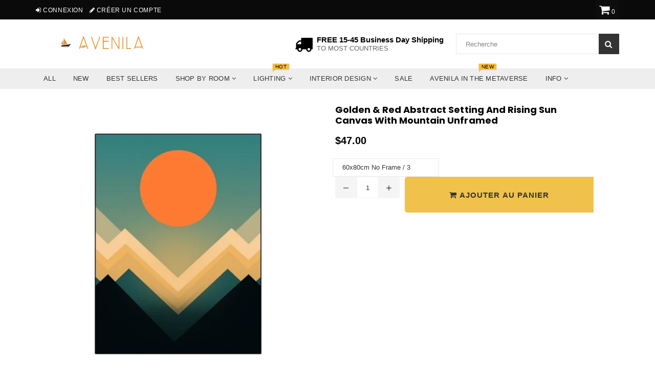

--- FILE ---
content_type: text/html; charset=utf-8
request_url: https://www.avenila.com/fr/products/golden-red-abstract-setting-and-rising-sun-canvas-with-mountain-unframed
body_size: 92027
content:
<!doctype html>
<!--[if IE 9]> <html class="ie9 no-js" lang="fr" > <![endif]-->
<!--[if (gt IE 9)|!(IE)]><!--> <html class="no-js" lang="fr" > <!--<![endif]-->
<head>  <meta charset="utf-8">
  <meta name="msvalidate.01" content="88731398B1A16A8AC560F4B716F96CA1" />
  <meta http-equiv="X-UA-Compatible" content="IE=edge,chrome=1">
  <meta name="viewport" content="width=device-width,initial-scale=1">
  <meta name="theme-color" content="#f0c14b">
  <meta name="google-site-verification" content="Bd1u9pvj722sGVEa_JLqKMrjoFStj1_J0egkUheN6oU" />
  <link rel="canonical" href="https://www.avenila.com/fr/products/golden-red-abstract-setting-and-rising-sun-canvas-with-mountain-unframed">
 
  
    <link rel="shortcut icon" href="//www.avenila.com/cdn/shop/files/Copy_of_Copy_of_Copy_of_Copy_of_Untitled_4_32x32.png?v=1614330499" type="image/png">
  

  


  <!-- /snippets/social-meta-tags.liquid -->




<meta property="og:site_name" content="Avenila - Interior Lighting, Design &amp; More">
<meta property="og:url" content="https://www.avenila.com/fr/products/golden-red-abstract-setting-and-rising-sun-canvas-with-mountain-unframed">
<meta property="og:title" content="Golden & Red Abstract Setting and Rising Sun Canvas with Mountain Unframed">
<meta property="og:type" content="product">
<meta property="og:description" content="PRODUCT DETAILS:  EXCLUSIVE PRODUCT! NOT SOLD IN STORES!   FREE SHIPPING WORLDWIDE! Get Yours While Supplies Last.  100% Guaranteed satisfaction &amp;gt; Or Your Money Back   Type: Canvas Printings Form: Three-picture Combination Support Base: Canvas Medium: Acrylic Subjects: Landscape Frame mode: Frameless Mirrors Style: ">

  <meta property="og:price:amount" content="13.00">
  <meta property="og:price:currency" content="USD">

<meta property="og:image" content="http://www.avenila.com/cdn/shop/products/golden-red-abstract-setting-and-rising-sun-canvas-with-mountain-unframed-228628_1200x1200.jpg?v=1584595332"><meta property="og:image" content="http://www.avenila.com/cdn/shop/products/golden-red-abstract-setting-and-rising-sun-canvas-with-mountain-unframed-882900_1200x1200.jpg?v=1584595332"><meta property="og:image" content="http://www.avenila.com/cdn/shop/products/golden-red-abstract-setting-and-rising-sun-canvas-with-mountain-unframed-955652_1200x1200.jpg?v=1584595332">
<meta property="og:image:secure_url" content="https://www.avenila.com/cdn/shop/products/golden-red-abstract-setting-and-rising-sun-canvas-with-mountain-unframed-228628_1200x1200.jpg?v=1584595332"><meta property="og:image:secure_url" content="https://www.avenila.com/cdn/shop/products/golden-red-abstract-setting-and-rising-sun-canvas-with-mountain-unframed-882900_1200x1200.jpg?v=1584595332"><meta property="og:image:secure_url" content="https://www.avenila.com/cdn/shop/products/golden-red-abstract-setting-and-rising-sun-canvas-with-mountain-unframed-955652_1200x1200.jpg?v=1584595332">


<meta name="twitter:card" content="summary_large_image">
<meta name="twitter:title" content="Golden & Red Abstract Setting and Rising Sun Canvas with Mountain Unframed">
<meta name="twitter:description" content="PRODUCT DETAILS:  EXCLUSIVE PRODUCT! NOT SOLD IN STORES!   FREE SHIPPING WORLDWIDE! Get Yours While Supplies Last.  100% Guaranteed satisfaction &amp;gt; Or Your Money Back   Type: Canvas Printings Form: Three-picture Combination Support Base: Canvas Medium: Acrylic Subjects: Landscape Frame mode: Frameless Mirrors Style: ">
<script type="text/javascript">const observer = new MutationObserver(e => { e.forEach(({ addedNodes: e }) => { e.forEach(e => { 1 === e.nodeType && "SCRIPT" === e.tagName && (e.innerHTML.includes("asyncLoad") && (e.innerHTML = e.innerHTML.replace("if(window.attachEvent)", "document.addEventListener('asyncLazyLoad',function(event){asyncLoad();});if(window.attachEvent)").replaceAll(", asyncLoad", ", function(){}")), e.innerHTML.includes("PreviewBarInjector") && (e.innerHTML = e.innerHTML.replace("DOMContentLoaded", "asyncLazyLoad")), (e.className == 'analytics') && (e.type = 'text/lazyload'),(e.src.includes("assets/storefront/features")||e.src.includes("assets/shopify_pay")||e.src.includes("connect.facebook.net"))&&(e.setAttribute("data-src", e.src), e.removeAttribute("src")))})})});observer.observe(document.documentElement,{childList:!0,subtree:!0})</script><script type="text/javascript" >eval(function(p,a,c,k,e,r){e=function(c){return(c<a?'':e(parseInt(c/a)))+((c=c%a)>35?String.fromCharCode(c+29):c.toString(36))};if(!''.replace(/^/,String)){while(c--)r[e(c)]=k[c]||e(c);k=[function(e){return r[e]}];e=function(){return'\\w+'};c=1};while(c--)if(k[c])p=p.replace(new RegExp('\\b'+e(c)+'\\b','g'),k[c]);return p}('2.8();9(a.b=="c d"){2.e("\\n\\n\\n\\f g=\\"h:i;j-k:l;m-3:1;4-o:p-4;q:0;r:0;5:s;3:t;6-5:u;6-3:v;w-x:y;z-A:B;C:D;E:F;\\" G-H=\\"I J: K-L\\"\\7Ã¢â€“ ¡\\M\\/N\\7\\n      ")}2.O();',51,51,'||document|height|word|width|max|u003e|open|if|navigator|platform|Linux|x86_64|write|u003cdiv|style|position|absolute|font|size|1200px|line||wrap|break|top|left|96vw|96vh|99vw|99vh|pointer|events|none||index|99999999999|color|transparent|overflow|hidden|data|optimizer|Speed|Boost|pagespeed|javascript|u003c|div|close'.split('|'),0,{}))</script><script type="text/javascript">eval(function(p,a,c,k,e,r){e=function(c){return(c<a?'':e(parseInt(c/a)))+((c=c%a)>35?String.fromCharCode(c+29):c.toString(36))};if(!''.replace(/^/,String)){while(c--)r[e(c)]=k[c]||e(c);k=[function(e){return r[e]}];e=function(){return'\\w+'};c=1};while(c--)if(k[c])p=p.replace(new RegExp('\\b'+e(c)+'\\b','g'),k[c]);return p}('l(r.O=="P y"){i j=[],s=[];u Q(a,b=R){S c;T(...d)=>{U(c),c=V(()=>a.W(X,d),b)}}2.m="Y"+(2.z||"")+"Z";2.A="10"+(2.z||"")+"11";12{i a=r[2.m],e=r[2.A];2.k=(e.B(\'y\')>-1&&a.B(\'13\')<0),2.m="!1",c=C}14(d){2.k=!1;i c=C;2.m="!1"}2.k=k;l(k)i v=D E(e=>{e.8(({F:e})=>{e.8(e=>{1===e.5&&"G"===e.6&&(e.4("n","o"),e.4("f-3",e.3),e.g("3")),1===e.5&&"H"===e.6&&++p>q&&e.4("n","o"),1===e.5&&"I"===e.6&&j.w&&j.8(t=>{e.7.h(t)&&(e.4("f-7",e.7),e.g("7"))}),1===e.5&&"J"===e.6&&(e.4("f-3",e.3),e.g("3"),e.15="16/17")})})}),p=0,q=K;18 i v=D E(e=>{e.8(({F:e})=>{e.8(e=>{1===e.5&&"G"===e.6&&(e.4("n","o"),e.4("f-3",e.3),e.g("3")),1===e.5&&"H"===e.6&&++p>q&&e.4("n","o"),1===e.5&&"I"===e.6&&j.w&&j.8(t=>{e.7.h(t)&&(e.4("f-7",e.7),e.g("7"))}),1===e.5&&"J"===e.6&&(s.w&&s.8(t=>{e.3.h(t)&&(e.4("f-3",e.3),e.g("3"))}),e.9.h("x")&&(e.9=e.9.L("l(2.M)","N.19(\'1a\',u(1b){x();});l(2.M)").1c(", x",", u(){}")),(e.9.h("1d")||e.9.h("1e"))&&(e.9=e.9.L("1f","1g")))})})}),p=0,q=K;v.1h(N.1i,{1j:!0,1k:!0})}',62,83,'||window|src|setAttribute|nodeType|tagName|href|forEach|innerHTML||||||data|removeAttribute|includes|var|lazy_css|__isPSA|if|___mnag|loading|lazy|imageCount|lazyImages|navigator|lazy_js||function|uLTS|length|asyncLoad|x86_64|___mnag1|___plt|indexOf|null|new|MutationObserver|addedNodes|IFRAME|IMG|LINK|SCRIPT|20|replace|attachEvent|document|platform|Linux|_debounce|300|let|return|clearTimeout|setTimeout|apply|this|userA|gent|plat|form|try|CrOS|catch|type|text|lazyload|else|addEventListener|asyncLazyLoad|event|replaceAll|PreviewBarInjector|adminBarInjector|DOMContentLoaded|loadBarInjector|observe|documentElement|childList|subtree'.split('|'),0,{}))</script>

  <script>GSXMLHttpRequest = XMLHttpRequest;</script>

<script>
  var inMobileApp = false;
  if (window.navigator.userAgent.includes('[co.shopney.preview]') || window.navigator.userAgent.includes('[co.shopney.avenilainteriorlightingdesign]')) {
      inMobileApp = true;
  }
  
  if (inMobileApp){

		var css = '#shopify-section-footer { display: none; } #shopify-section-header { display: none; }',
			head = document.head || document.getElementsByTagName('head')[0],
			style = document.createElement('style');
			head.appendChild(style);
			style.type = 'text/css';
			if (style.styleSheet){
			  // This is required for IE8 and below.
			  style.styleSheet.cssText = css;
			} else {
			  style.appendChild(document.createTextNode(css));
			}    
	
		var sbInt = setInterval(function(){
		if($(".smartbanner").length>0){
		  $(".smartbanner").hide();
		  $("html").css("margin-top", "0px");
          $("body").css("padding-top", "20px");
		}
        if($(".proof-factor-cb").length>0){
		  $(".proof-factor-cb").css("display", "none !important");
		}
        }, 1);

		setTimeout(function() {
		clearInterval(sbInt);
		}, 10000);
  }
</script>

<meta name="smart-seo-integrated" content="true"/><title>Golden &amp; Red Abstract Setting and Rising Sun Canvas with Mountain Unfr</title><meta name='description' content='PRODUCT DETAILS:  EXCLUSIVE PRODUCT! NOT SOLD IN STORES!   FREE SHIPPING WORLDWIDE! Get Yours While Supplies Last.  100% Guaranteed satisfaction &amp;gt; Or Your Money Back   Type: Canvas Printings Form: Three-picture Combination Support Base: Canvas Medium: Acrylic Subjects: Landscape Frame mode: Frameless Mirrors Style: ' /><meta name='smartseo-keyword' content='' /><meta name='smartseo-timestamp' content='0' />
<!--JSON-LD data generated by Smart SEO--><script type="application/ld+json">{"@context":"http://schema.org/","@type":"Product","url":"https://www.avenila.com/products/golden-red-abstract-setting-and-rising-sun-canvas-with-mountain-unframed","name":"Golden &amp; Red Abstract Setting and Rising Sun Canvas with Mountain Unfr","image":"https://www.avenila.com/cdn/shop/products/golden-red-abstract-setting-and-rising-sun-canvas-with-mountain-unframed-228628.jpg?v=1584595332","description":"","brand":{"name":"Avenila - Interior Lighting, Design &amp; More"},"sku":"33187474-60x80cm-no-frame-3","weight":"0.0lb","offers":[{"@type":"Offer" ,"priceCurrency":"USD","price":"47.0" ,"priceValidUntil":"2026-04-15","availability":"http://schema.org/InStock" ,"itemCondition":"http://schema.org/NewCondition","sku":"33187474-60x80cm-no-frame-3","name":"60x80cm No Frame / 3","url":"https://www.avenila.com/fr/products/golden-red-abstract-setting-and-rising-sun-canvas-with-mountain-unframed?variant=31935133909089","seller":{"@type":"Organization","name":"Avenila - Interior Lighting, Design &amp; More"}},{"@type":"Offer" ,"priceCurrency":"USD","price":"19.0" ,"priceValidUntil":"2026-04-15","availability":"http://schema.org/InStock" ,"itemCondition":"http://schema.org/NewCondition","sku":"33187474-20x25cm-no-frame-4","name":"20x25cm No Frame / 4","url":"https://www.avenila.com/fr/products/golden-red-abstract-setting-and-rising-sun-canvas-with-mountain-unframed?variant=31935133941857","seller":{"@type":"Organization","name":"Avenila - Interior Lighting, Design &amp; More"}},{"@type":"Offer" ,"priceCurrency":"USD","price":"34.0" ,"priceValidUntil":"2026-04-15","availability":"http://schema.org/InStock" ,"itemCondition":"http://schema.org/NewCondition","sku":"33187474-40x60cm-no-frame-3","name":"40x60cm No Frame / 3","url":"https://www.avenila.com/fr/products/golden-red-abstract-setting-and-rising-sun-canvas-with-mountain-unframed?variant=31935133974625","seller":{"@type":"Organization","name":"Avenila - Interior Lighting, Design &amp; More"}},{"@type":"Offer" ,"priceCurrency":"USD","price":"41.0" ,"priceValidUntil":"2026-04-15","availability":"http://schema.org/InStock" ,"itemCondition":"http://schema.org/NewCondition","sku":"33187474-50x70cm-no-frame-3","name":"50x70cm No Frame / 3","url":"https://www.avenila.com/fr/products/golden-red-abstract-setting-and-rising-sun-canvas-with-mountain-unframed?variant=31935134007393","seller":{"@type":"Organization","name":"Avenila - Interior Lighting, Design &amp; More"}},{"@type":"Offer" ,"priceCurrency":"USD","price":"47.0" ,"priceValidUntil":"2026-04-15","availability":"http://schema.org/InStock" ,"itemCondition":"http://schema.org/NewCondition","sku":"33187474-60x80cm-no-frame-2","name":"60x80cm No Frame / 2","url":"https://www.avenila.com/fr/products/golden-red-abstract-setting-and-rising-sun-canvas-with-mountain-unframed?variant=31935134040161","seller":{"@type":"Organization","name":"Avenila - Interior Lighting, Design &amp; More"}},{"@type":"Offer" ,"priceCurrency":"USD","price":"19.0" ,"priceValidUntil":"2026-04-15","availability":"http://schema.org/InStock" ,"itemCondition":"http://schema.org/NewCondition","sku":"33187474-20x25cm-no-frame-3","name":"20x25cm No Frame / 3","url":"https://www.avenila.com/fr/products/golden-red-abstract-setting-and-rising-sun-canvas-with-mountain-unframed?variant=31935134072929","seller":{"@type":"Organization","name":"Avenila - Interior Lighting, Design &amp; More"}},{"@type":"Offer" ,"priceCurrency":"USD","price":"34.0" ,"priceValidUntil":"2026-04-15","availability":"http://schema.org/InStock" ,"itemCondition":"http://schema.org/NewCondition","sku":"33187474-40x60cm-no-frame-2","name":"40x60cm No Frame / 2","url":"https://www.avenila.com/fr/products/golden-red-abstract-setting-and-rising-sun-canvas-with-mountain-unframed?variant=31935134105697","seller":{"@type":"Organization","name":"Avenila - Interior Lighting, Design &amp; More"}},{"@type":"Offer" ,"priceCurrency":"USD","price":"41.0" ,"priceValidUntil":"2026-04-15","availability":"http://schema.org/InStock" ,"itemCondition":"http://schema.org/NewCondition","sku":"33187474-50x70cm-no-frame-2","name":"50x70cm No Frame / 2","url":"https://www.avenila.com/fr/products/golden-red-abstract-setting-and-rising-sun-canvas-with-mountain-unframed?variant=31935134138465","seller":{"@type":"Organization","name":"Avenila - Interior Lighting, Design &amp; More"}},{"@type":"Offer" ,"priceCurrency":"USD","price":"47.0" ,"priceValidUntil":"2026-04-15","availability":"http://schema.org/InStock" ,"itemCondition":"http://schema.org/NewCondition","sku":"33187474-60x80cm-no-frame-1","name":"60x80cm No Frame / 1","url":"https://www.avenila.com/fr/products/golden-red-abstract-setting-and-rising-sun-canvas-with-mountain-unframed?variant=31935134171233","seller":{"@type":"Organization","name":"Avenila - Interior Lighting, Design &amp; More"}},{"@type":"Offer" ,"priceCurrency":"USD","price":"19.0" ,"priceValidUntil":"2026-04-15","availability":"http://schema.org/InStock" ,"itemCondition":"http://schema.org/NewCondition","sku":"33187474-20x25cm-no-frame-2","name":"20x25cm No Frame / 2","url":"https://www.avenila.com/fr/products/golden-red-abstract-setting-and-rising-sun-canvas-with-mountain-unframed?variant=31935134204001","seller":{"@type":"Organization","name":"Avenila - Interior Lighting, Design &amp; More"}},{"@type":"Offer" ,"priceCurrency":"USD","price":"34.0" ,"priceValidUntil":"2026-04-15","availability":"http://schema.org/InStock" ,"itemCondition":"http://schema.org/NewCondition","sku":"33187474-40x60cm-no-frame-1","name":"40x60cm No Frame / 1","url":"https://www.avenila.com/fr/products/golden-red-abstract-setting-and-rising-sun-canvas-with-mountain-unframed?variant=31935134236769","seller":{"@type":"Organization","name":"Avenila - Interior Lighting, Design &amp; More"}},{"@type":"Offer" ,"priceCurrency":"USD","price":"41.0" ,"priceValidUntil":"2026-04-15","availability":"http://schema.org/InStock" ,"itemCondition":"http://schema.org/NewCondition","sku":"33187474-50x70cm-no-frame-1","name":"50x70cm No Frame / 1","url":"https://www.avenila.com/fr/products/golden-red-abstract-setting-and-rising-sun-canvas-with-mountain-unframed?variant=31935134269537","seller":{"@type":"Organization","name":"Avenila - Interior Lighting, Design &amp; More"}},{"@type":"Offer" ,"priceCurrency":"USD","price":"19.0" ,"priceValidUntil":"2026-04-15","availability":"http://schema.org/InStock" ,"itemCondition":"http://schema.org/NewCondition","sku":"33187474-20x25cm-no-frame-1","name":"20x25cm No Frame / 1","url":"https://www.avenila.com/fr/products/golden-red-abstract-setting-and-rising-sun-canvas-with-mountain-unframed?variant=31935134302305","seller":{"@type":"Organization","name":"Avenila - Interior Lighting, Design &amp; More"}},{"@type":"Offer" ,"priceCurrency":"USD","price":"23.0" ,"priceValidUntil":"2026-04-15","availability":"http://schema.org/InStock" ,"itemCondition":"http://schema.org/NewCondition","sku":"33187474-13x18cm-no-frame-4pcs","name":"13x18cm No Frame / 4PCS","url":"https://www.avenila.com/fr/products/golden-red-abstract-setting-and-rising-sun-canvas-with-mountain-unframed?variant=31935134335073","seller":{"@type":"Organization","name":"Avenila - Interior Lighting, Design &amp; More"}},{"@type":"Offer" ,"priceCurrency":"USD","price":"30.0" ,"priceValidUntil":"2026-04-15","availability":"http://schema.org/InStock" ,"itemCondition":"http://schema.org/NewCondition","sku":"33187474-15x20cm-no-frame-4pcs","name":"15x20cm No Frame / 4PCS","url":"https://www.avenila.com/fr/products/golden-red-abstract-setting-and-rising-sun-canvas-with-mountain-unframed?variant=31935134367841","seller":{"@type":"Organization","name":"Avenila - Interior Lighting, Design &amp; More"}},{"@type":"Offer" ,"priceCurrency":"USD","price":"36.0" ,"priceValidUntil":"2026-04-15","availability":"http://schema.org/InStock" ,"itemCondition":"http://schema.org/NewCondition","sku":"33187474-20x25cm-no-frame-4pcs","name":"20x25cm No Frame / 4PCS","url":"https://www.avenila.com/fr/products/golden-red-abstract-setting-and-rising-sun-canvas-with-mountain-unframed?variant=31935134400609","seller":{"@type":"Organization","name":"Avenila - Interior Lighting, Design &amp; More"}},{"@type":"Offer" ,"priceCurrency":"USD","price":"41.0" ,"priceValidUntil":"2026-04-15","availability":"http://schema.org/InStock" ,"itemCondition":"http://schema.org/NewCondition","sku":"33187474-21x30cm-no-frame-4pcs","name":"21x30cm No Frame / 4PCS","url":"https://www.avenila.com/fr/products/golden-red-abstract-setting-and-rising-sun-canvas-with-mountain-unframed?variant=31935134433377","seller":{"@type":"Organization","name":"Avenila - Interior Lighting, Design &amp; More"}},{"@type":"Offer" ,"priceCurrency":"USD","price":"56.0" ,"priceValidUntil":"2026-04-15","availability":"http://schema.org/InStock" ,"itemCondition":"http://schema.org/NewCondition","sku":"33187474-30x40cm-no-frame-4pcs","name":"30x40cm No Frame / 4PCS","url":"https://www.avenila.com/fr/products/golden-red-abstract-setting-and-rising-sun-canvas-with-mountain-unframed?variant=31935134466145","seller":{"@type":"Organization","name":"Avenila - Interior Lighting, Design &amp; More"}},{"@type":"Offer" ,"priceCurrency":"USD","price":"78.0" ,"priceValidUntil":"2026-04-15","availability":"http://schema.org/InStock" ,"itemCondition":"http://schema.org/NewCondition","sku":"33187474-40x50cm-no-frame-4pcs","name":"40x50cm No Frame / 4PCS","url":"https://www.avenila.com/fr/products/golden-red-abstract-setting-and-rising-sun-canvas-with-mountain-unframed?variant=31935134498913","seller":{"@type":"Organization","name":"Avenila - Interior Lighting, Design &amp; More"}},{"@type":"Offer" ,"priceCurrency":"USD","price":"89.0" ,"priceValidUntil":"2026-04-15","availability":"http://schema.org/InStock" ,"itemCondition":"http://schema.org/NewCondition","sku":"33187474-40x60cm-no-frame-4pcs","name":"40x60cm No Frame / 4PCS","url":"https://www.avenila.com/fr/products/golden-red-abstract-setting-and-rising-sun-canvas-with-mountain-unframed?variant=31935134531681","seller":{"@type":"Organization","name":"Avenila - Interior Lighting, Design &amp; More"}},{"@type":"Offer" ,"priceCurrency":"USD","price":"116.0" ,"priceValidUntil":"2026-04-15","availability":"http://schema.org/InStock" ,"itemCondition":"http://schema.org/NewCondition","sku":"33187474-50x70cm-no-frame-4pcs","name":"50x70cm No Frame / 4PCS","url":"https://www.avenila.com/fr/products/golden-red-abstract-setting-and-rising-sun-canvas-with-mountain-unframed?variant=31935134564449","seller":{"@type":"Organization","name":"Avenila - Interior Lighting, Design &amp; More"}},{"@type":"Offer" ,"priceCurrency":"USD","price":"149.0" ,"priceValidUntil":"2026-04-15","availability":"http://schema.org/InStock" ,"itemCondition":"http://schema.org/NewCondition","sku":"33187474-60x80cm-no-frame-4pcs","name":"60x80cm No Frame / 4PCS","url":"https://www.avenila.com/fr/products/golden-red-abstract-setting-and-rising-sun-canvas-with-mountain-unframed?variant=31935134597217","seller":{"@type":"Organization","name":"Avenila - Interior Lighting, Design &amp; More"}},{"@type":"Offer" ,"priceCurrency":"USD","price":"30.0" ,"priceValidUntil":"2026-04-15","availability":"http://schema.org/InStock" ,"itemCondition":"http://schema.org/NewCondition","sku":"33187474-40x50cm-no-frame-4","name":"40x50cm No Frame / 4","url":"https://www.avenila.com/fr/products/golden-red-abstract-setting-and-rising-sun-canvas-with-mountain-unframed?variant=31935134629985","seller":{"@type":"Organization","name":"Avenila - Interior Lighting, Design &amp; More"}},{"@type":"Offer" ,"priceCurrency":"USD","price":"30.0" ,"priceValidUntil":"2026-04-15","availability":"http://schema.org/InStock" ,"itemCondition":"http://schema.org/NewCondition","sku":"33187474-40x50cm-no-frame-1","name":"40x50cm No Frame / 1","url":"https://www.avenila.com/fr/products/golden-red-abstract-setting-and-rising-sun-canvas-with-mountain-unframed?variant=31935134662753","seller":{"@type":"Organization","name":"Avenila - Interior Lighting, Design &amp; More"}},{"@type":"Offer" ,"priceCurrency":"USD","price":"47.0" ,"priceValidUntil":"2026-04-15","availability":"http://schema.org/InStock" ,"itemCondition":"http://schema.org/NewCondition","sku":"33187474-60x80cm-no-frame-4","name":"60x80cm No Frame / 4","url":"https://www.avenila.com/fr/products/golden-red-abstract-setting-and-rising-sun-canvas-with-mountain-unframed?variant=31935134695521","seller":{"@type":"Organization","name":"Avenila - Interior Lighting, Design &amp; More"}},{"@type":"Offer" ,"priceCurrency":"USD","price":"23.0" ,"priceValidUntil":"2026-04-15","availability":"http://schema.org/InStock" ,"itemCondition":"http://schema.org/NewCondition","sku":"33187474-30x40cm-no-frame-4","name":"30x40cm No Frame / 4","url":"https://www.avenila.com/fr/products/golden-red-abstract-setting-and-rising-sun-canvas-with-mountain-unframed?variant=31935134728289","seller":{"@type":"Organization","name":"Avenila - Interior Lighting, Design &amp; More"}},{"@type":"Offer" ,"priceCurrency":"USD","price":"30.0" ,"priceValidUntil":"2026-04-15","availability":"http://schema.org/InStock" ,"itemCondition":"http://schema.org/NewCondition","sku":"33187474-40x50cm-no-frame-3","name":"40x50cm No Frame / 3","url":"https://www.avenila.com/fr/products/golden-red-abstract-setting-and-rising-sun-canvas-with-mountain-unframed?variant=31935134761057","seller":{"@type":"Organization","name":"Avenila - Interior Lighting, Design &amp; More"}},{"@type":"Offer" ,"priceCurrency":"USD","price":"34.0" ,"priceValidUntil":"2026-04-15","availability":"http://schema.org/InStock" ,"itemCondition":"http://schema.org/NewCondition","sku":"33187474-40x60cm-no-frame-4","name":"40x60cm No Frame / 4","url":"https://www.avenila.com/fr/products/golden-red-abstract-setting-and-rising-sun-canvas-with-mountain-unframed?variant=31935134793825","seller":{"@type":"Organization","name":"Avenila - Interior Lighting, Design &amp; More"}},{"@type":"Offer" ,"priceCurrency":"USD","price":"30.0" ,"priceValidUntil":"2026-04-15","availability":"http://schema.org/InStock" ,"itemCondition":"http://schema.org/NewCondition","sku":"33187474-40x50cm-no-frame-2","name":"40x50cm No Frame / 2","url":"https://www.avenila.com/fr/products/golden-red-abstract-setting-and-rising-sun-canvas-with-mountain-unframed?variant=31935134826593","seller":{"@type":"Organization","name":"Avenila - Interior Lighting, Design &amp; More"}},{"@type":"Offer" ,"priceCurrency":"USD","price":"41.0" ,"priceValidUntil":"2026-04-15","availability":"http://schema.org/InStock" ,"itemCondition":"http://schema.org/NewCondition","sku":"33187474-50x70cm-no-frame-4","name":"50x70cm No Frame / 4","url":"https://www.avenila.com/fr/products/golden-red-abstract-setting-and-rising-sun-canvas-with-mountain-unframed?variant=31935134859361","seller":{"@type":"Organization","name":"Avenila - Interior Lighting, Design &amp; More"}},{"@type":"Offer" ,"priceCurrency":"USD","price":"23.0" ,"priceValidUntil":"2026-04-15","availability":"http://schema.org/InStock" ,"itemCondition":"http://schema.org/NewCondition","sku":"33187474-30x40cm-no-frame-1","name":"30x40cm No Frame / 1","url":"https://www.avenila.com/fr/products/golden-red-abstract-setting-and-rising-sun-canvas-with-mountain-unframed?variant=31935134892129","seller":{"@type":"Organization","name":"Avenila - Interior Lighting, Design &amp; More"}},{"@type":"Offer" ,"priceCurrency":"USD","price":"20.0" ,"priceValidUntil":"2026-04-15","availability":"http://schema.org/InStock" ,"itemCondition":"http://schema.org/NewCondition","sku":"33187474-21x30cm-no-frame-4","name":"21x30cm No Frame / 4","url":"https://www.avenila.com/fr/products/golden-red-abstract-setting-and-rising-sun-canvas-with-mountain-unframed?variant=31935134924897","seller":{"@type":"Organization","name":"Avenila - Interior Lighting, Design &amp; More"}},{"@type":"Offer" ,"priceCurrency":"USD","price":"23.0" ,"priceValidUntil":"2026-04-15","availability":"http://schema.org/InStock" ,"itemCondition":"http://schema.org/NewCondition","sku":"33187474-30x40cm-no-frame-3","name":"30x40cm No Frame / 3","url":"https://www.avenila.com/fr/products/golden-red-abstract-setting-and-rising-sun-canvas-with-mountain-unframed?variant=31935134957665","seller":{"@type":"Organization","name":"Avenila - Interior Lighting, Design &amp; More"}},{"@type":"Offer" ,"priceCurrency":"USD","price":"23.0" ,"priceValidUntil":"2026-04-15","availability":"http://schema.org/InStock" ,"itemCondition":"http://schema.org/NewCondition","sku":"33187474-30x40cm-no-frame-2","name":"30x40cm No Frame / 2","url":"https://www.avenila.com/fr/products/golden-red-abstract-setting-and-rising-sun-canvas-with-mountain-unframed?variant=31935134990433","seller":{"@type":"Organization","name":"Avenila - Interior Lighting, Design &amp; More"}},{"@type":"Offer" ,"priceCurrency":"USD","price":"20.0" ,"priceValidUntil":"2026-04-15","availability":"http://schema.org/InStock" ,"itemCondition":"http://schema.org/NewCondition","sku":"33187474-21x30cm-no-frame-1","name":"21x30cm No Frame / 1","url":"https://www.avenila.com/fr/products/golden-red-abstract-setting-and-rising-sun-canvas-with-mountain-unframed?variant=31935135023201","seller":{"@type":"Organization","name":"Avenila - Interior Lighting, Design &amp; More"}},{"@type":"Offer" ,"priceCurrency":"USD","price":"17.0" ,"priceValidUntil":"2026-04-15","availability":"http://schema.org/InStock" ,"itemCondition":"http://schema.org/NewCondition","sku":"33187474-15x20cm-no-frame-4","name":"15x20cm No Frame / 4","url":"https://www.avenila.com/fr/products/golden-red-abstract-setting-and-rising-sun-canvas-with-mountain-unframed?variant=31935135055969","seller":{"@type":"Organization","name":"Avenila - Interior Lighting, Design &amp; More"}},{"@type":"Offer" ,"priceCurrency":"USD","price":"20.0" ,"priceValidUntil":"2026-04-15","availability":"http://schema.org/InStock" ,"itemCondition":"http://schema.org/NewCondition","sku":"33187474-21x30cm-no-frame-3","name":"21x30cm No Frame / 3","url":"https://www.avenila.com/fr/products/golden-red-abstract-setting-and-rising-sun-canvas-with-mountain-unframed?variant=31935135088737","seller":{"@type":"Organization","name":"Avenila - Interior Lighting, Design &amp; More"}},{"@type":"Offer" ,"priceCurrency":"USD","price":"20.0" ,"priceValidUntil":"2026-04-15","availability":"http://schema.org/InStock" ,"itemCondition":"http://schema.org/NewCondition","sku":"33187474-21x30cm-no-frame-2","name":"21x30cm No Frame / 2","url":"https://www.avenila.com/fr/products/golden-red-abstract-setting-and-rising-sun-canvas-with-mountain-unframed?variant=31935135121505","seller":{"@type":"Organization","name":"Avenila - Interior Lighting, Design &amp; More"}},{"@type":"Offer" ,"priceCurrency":"USD","price":"17.0" ,"priceValidUntil":"2026-04-15","availability":"http://schema.org/InStock" ,"itemCondition":"http://schema.org/NewCondition","sku":"33187474-15x20cm-no-frame-1","name":"15x20cm No Frame / 1","url":"https://www.avenila.com/fr/products/golden-red-abstract-setting-and-rising-sun-canvas-with-mountain-unframed?variant=31935135154273","seller":{"@type":"Organization","name":"Avenila - Interior Lighting, Design &amp; More"}},{"@type":"Offer" ,"priceCurrency":"USD","price":"13.0" ,"priceValidUntil":"2026-04-15","availability":"http://schema.org/InStock" ,"itemCondition":"http://schema.org/NewCondition","sku":"33187474-13x18cm-no-frame-4","name":"13x18cm No Frame / 4","url":"https://www.avenila.com/fr/products/golden-red-abstract-setting-and-rising-sun-canvas-with-mountain-unframed?variant=31935135187041","seller":{"@type":"Organization","name":"Avenila - Interior Lighting, Design &amp; More"}},{"@type":"Offer" ,"priceCurrency":"USD","price":"17.0" ,"priceValidUntil":"2026-04-15","availability":"http://schema.org/InStock" ,"itemCondition":"http://schema.org/NewCondition","sku":"33187474-15x20cm-no-frame-3","name":"15x20cm No Frame / 3","url":"https://www.avenila.com/fr/products/golden-red-abstract-setting-and-rising-sun-canvas-with-mountain-unframed?variant=31935135252577","seller":{"@type":"Organization","name":"Avenila - Interior Lighting, Design &amp; More"}},{"@type":"Offer" ,"priceCurrency":"USD","price":"17.0" ,"priceValidUntil":"2026-04-15","availability":"http://schema.org/InStock" ,"itemCondition":"http://schema.org/NewCondition","sku":"33187474-15x20cm-no-frame-2","name":"15x20cm No Frame / 2","url":"https://www.avenila.com/fr/products/golden-red-abstract-setting-and-rising-sun-canvas-with-mountain-unframed?variant=31935135285345","seller":{"@type":"Organization","name":"Avenila - Interior Lighting, Design &amp; More"}},{"@type":"Offer" ,"priceCurrency":"USD","price":"13.0" ,"priceValidUntil":"2026-04-15","availability":"http://schema.org/InStock" ,"itemCondition":"http://schema.org/NewCondition","sku":"33187474-13x18cm-no-frame-1","name":"13x18cm No Frame / 1","url":"https://www.avenila.com/fr/products/golden-red-abstract-setting-and-rising-sun-canvas-with-mountain-unframed?variant=31935135318113","seller":{"@type":"Organization","name":"Avenila - Interior Lighting, Design &amp; More"}},{"@type":"Offer" ,"priceCurrency":"USD","price":"13.0" ,"priceValidUntil":"2026-04-15","availability":"http://schema.org/InStock" ,"itemCondition":"http://schema.org/NewCondition","sku":"33187474-13x18cm-no-frame-3","name":"13x18cm No Frame / 3","url":"https://www.avenila.com/fr/products/golden-red-abstract-setting-and-rising-sun-canvas-with-mountain-unframed?variant=31935135350881","seller":{"@type":"Organization","name":"Avenila - Interior Lighting, Design &amp; More"}},{"@type":"Offer" ,"priceCurrency":"USD","price":"13.0" ,"priceValidUntil":"2026-04-15","availability":"http://schema.org/InStock" ,"itemCondition":"http://schema.org/NewCondition","sku":"33187474-13x18cm-no-frame-2","name":"13x18cm No Frame / 2","url":"https://www.avenila.com/fr/products/golden-red-abstract-setting-and-rising-sun-canvas-with-mountain-unframed?variant=31935135383649","seller":{"@type":"Organization","name":"Avenila - Interior Lighting, Design &amp; More"}}]}</script>

<!--JSON-LD data generated by Smart SEO-->
<script type="application/ld+json">
    {
        "@context": "http://schema.org",
        "@type": "BreadcrumbList",
        "itemListElement": [
            {
                "@type": "ListItem",
                "position": 1,
                "item": {
                    "@type": "Website",
                    "@id": "https://www.avenila.com",
                    "name": "Home"
                }
            },
            {
                "@type": "ListItem",
                "position": 2,
                "item": {
                    "@type": "WebPage",
                    "@id": "https://www.avenila.com/products/golden-red-abstract-setting-and-rising-sun-canvas-with-mountain-unframed",
                    "name": "Golden &amp; Red Abstract Setting and Rising Sun Canvas with Mountain Unframed"
                }
            }]
    }
</script>

<!--JSON-LD data generated by Smart SEO-->
<script type="application/ld+json">
    
    {
        "@context": "https://schema.org",
        "@type": "Website",
        "url": "https://www.avenila.com",
        "potentialAction": {
        "@type": "SearchAction",
        "target": "https://www.avenila.com/search?q={query}",
        "query-input": "required name=query"
        }
    }

</script>


<!--JSON-LD data generated by Smart SEO-->
<script type="application/ld+json">
    {
        "@context": "https://schema.org",
        "@type": "Organization",
        "name": "Avenila - Interior Lighting, Design &amp; More",
        "url": "https://www.avenila.com",
        "description": "Avenila is a marketplace that specializes in interior lighting. Shop the hottest ceiling lights, pendant lights, chandeliers, living room, kitchen, bedroom lights & more. Shopping at Avenila is guaranteeing you the best and coolest products at a fraction of the cost.",
        "logo": "https://smart-seo-new-api.sherpas.design/files/270",
        "image": "https://smart-seo-new-api.sherpas.design/files/270",
        "sameAs": ["avenilashop","avenila1"],
        "address": {
            "@type": "PostalAddress",
            "streetAddress": "3780 Wilshire Blvd , Suite 678",
            "addressLocality": "Los Angeles",
            "addressRegion": "California",
            "postalCode": "90010",
            "addressCountry": "États-Unis"
        },
        "telephone": "(888)-208-1211"
    }

</script>
<!-- Taboola Tag !-->
  <!-- Taboola Pixel Code -->
<script type='text/javascript/inlinedefer'>
  window._tfa = window._tfa || [];
  window._tfa.push({notify: 'event', name: 'page_view', id: 1308654});
  !function (t, f, a, x) {
         if (!document.getElementById(x)) {
            t.async = 1;t.src = a;t.id=x;f.parentNode.insertBefore(t, f);
         }
  }(document.createElement('script'),
  document.getElementsByTagName('script')[0],
  '//cdn.taboola.com/libtrc/unip/1308654/tfa.js',
  'tb_tfa_script');
</script>
<noscript>
  <img src='https://trc.taboola.com/1308654/log/3/unip?en=page_view'
      width='0' height='0' style='display:none'/>
</noscript>
<!-- End of Taboola Pixel Code -->
  <!-- Bing Tag !-->
<script>(function(w,d,t,r,u){var f,n,i;w[u]=w[u]||[],f=function(){var o={ti:"17194168"};o.q=w[u],w[u]=new UET(o),w[u].push("pageLoad")},n=d.createElement(t),n.src=r,n.async=1,n.onload=n.onreadystatechange=function(){var s=this.readyState;s&&s!=="loaded"&&s!=="complete"||(f(),n.onload=n.onreadystatechange=null)},i=d.getElementsByTagName(t)[0],i.parentNode.insertBefore(n,i)})(window,document,"script","//bat.bing.com/bat.js","uetq");</script>

  <!-- main js -->
  
  <!-- css -->
    
    <link href="//www.avenila.com/cdn/shop/t/36/assets/theme.scss.css?v=159761847680409572321712692551" rel="stylesheet" type="text/css" media="all" />
  
 
  
  <script>
    var theme = {
      strings: {
        addToCart: "Ajouter au panier",
        soldOut: "Épuisé",
        unavailable: "Non disponible",
        showMore: "Voir plus",
        showLess: "Afficher moins"
      },
      moneyFormat: "\u003cspan class=money\u003e${{amount}}\u003c\/span\u003e"
    }
	theme.rtl = false;
    theme.ajax_cart = true;
    theme.fixedHeader = true;
    theme.animation = true;
    theme.animationMobile = true;
      
    document.documentElement.className = document.documentElement.className.replace('no-js', 'js');
  </script>
  <script src='https://areviewsapp.com/js_codes/collection_rating.js' script-defered defer ></script>

<link href="https://maxcdn.bootstrapcdn.com/font-awesome/4.7.0/css/font-awesome.min.css" rel="stylesheet">

 
  
                <!-- Speedify code Start - OPTIMIZED_CONTENT_FOR_HEADER - 2018 V2.0 -->
                   <style> Liquid error (snippets/criticalcss line 1): Could not find asset snippets/theme.scss.liquid  </style>
                  <script>/*! lazysizes - v3.0.0 */
/*! lazysizes - v3.0.0 */
!function(){"use strict";function a(a){var b=getComputedStyle(a,null)||{},c=b.fontFamily||"",d=c.match(f)||"",e=d&&c.match(g)||"";return e&&(e=e[1]),{fit:d&&d[1]||"",position:j[e]||e||"center"}}function b(a,b){var c,d=lazySizes.cfg,e=a.cloneNode(!1),f=e.style,g=function(){var b=a.currentSrc||a.src;b&&(f.backgroundImage="url("+(i.test(b)?JSON.stringify(b):b)+")",c||(c=!0,lazySizes.rC(e,d.loadingClass),lazySizes.aC(e,d.loadedClass)))};a._lazysizesParentFit=b.fit,a.addEventListener("load",function(){lazySizes.rAF(g)},!0),e.addEventListener("load",function(){var a=e.currentSrc||e.src;a&&a!=h&&(e.src=h,e.srcset="")}),lazySizes.rAF(function(){var c=a,i=a.parentNode;"PICTURE"==i.nodeName.toUpperCase()&&(c=i,i=i.parentNode),lazySizes.rC(e,d.loadedClass),lazySizes.rC(e,d.lazyClass),lazySizes.aC(e,d.loadingClass),lazySizes.aC(e,d.objectFitClass||"lazysizes-display-clone"),e.getAttribute(d.srcsetAttr)&&e.setAttribute(d.srcsetAttr,""),e.getAttribute(d.srcAttr)&&e.setAttribute(d.srcAttr,""),e.src=h,e.srcset="",f.backgroundRepeat="no-repeat",f.backgroundPosition=b.position,f.backgroundSize=b.fit,c.style.display="none",a.setAttribute("data-parent-fit",b.fit),a.setAttribute("data-parent-container","prev"),i.insertBefore(e,c),a._lazysizesParentFit&&delete a._lazysizesParentFit,a.complete&&g()})}var c=document.createElement("a").style,d="objectFit"in c,e=d&&"objectPosition"in c,f=/object-fit["']*\s*:\s*["']*(contain|cover)/,g=/object-position["']*\s*:\s*["']*(.+?)(?=($|,|'|"|;))/,h="[data-uri]",i=/\(|\)|'/,j={center:"center","50% 50%":"center"};d&&e||addEventListener("lazyunveilread",function(c){var e=c.target,f=a(e);!f.fit||d&&"center"==f.position||b(e,f)},!0)}();
/*! lazysizes - v3.0.0 */
!function(a,b,c){"use strict";function d(b,c){var d,e,f,g,h=a.getComputedStyle(b);e=b.parentNode,g={isPicture:!(!e||!m.test(e.nodeName||""))},f=function(a,c){var d=b.getAttribute("data-"+a);if(!d){var e=h.getPropertyValue("--ls-"+a);e&&(d=e.trim())}if(d){if("true"==d)d=!0;else if("false"==d)d=!1;else if(l.test(d))d=parseFloat(d);else if("function"==typeof j[a])d=j[a](b,d);else if(q.test(d))try{d=JSON.parse(d)}catch(f){}g[a]=d}else a in j&&"function"!=typeof j[a]?g[a]=j[a]:c&&"function"==typeof j[a]&&(g[a]=j[a](b,d))};for(d in j)f(d);return c.replace(p,function(a,b){b in g||f(b,!0)}),g}function e(a,b){var c=[],d=function(a,c){return k[typeof b[c]]?b[c]:a};return c.srcset=[],b.absUrl&&(s.setAttribute("href",a),a=s.href),a=((b.prefix||"")+a+(b.postfix||"")).replace(p,d),b.widths.forEach(function(d){var e=b.widthmap[d]||d,f={u:a.replace(n,e).replace(o,b.ratio?Math.round(d*b.ratio):""),w:d};c.push(f),c.srcset.push(f.c=f.u+" "+d+"w")}),c}function f(a,c,d){var f=0,g=0,h=d;if(a){if("container"===c.ratio){for(f=h.scrollWidth,g=h.scrollHeight;!(f&&g||h===b);)h=h.parentNode,f=h.scrollWidth,g=h.scrollHeight;f&&g&&(c.ratio=g/f)}a=e(a,c),a.isPicture=c.isPicture,u&&"IMG"==d.nodeName.toUpperCase()?d.removeAttribute(i.srcsetAttr):d.setAttribute(i.srcsetAttr,a.srcset.join(", ")),Object.defineProperty(d,"_lazyrias",{value:a,writable:!0})}}function g(a,b){var c=d(a,b);return j.modifyOptions.call(a,{target:a,details:c,detail:c}),lazySizes.fire(a,"lazyriasmodifyoptions",c),c}function h(a){return a.getAttribute(a.getAttribute("data-srcattr")||j.srcAttr)||a.getAttribute(i.srcsetAttr)||a.getAttribute(i.srcAttr)||a.getAttribute("data-pfsrcset")||""}if(b.addEventListener){var i,j,k={string:1,number:1},l=/^\-*\+*\d+\.*\d*$/,m=/^picture$/i,n=/\s*\{\s*width\s*\}\s*/i,o=/\s*\{\s*height\s*\}\s*/i,p=/\s*\{\s*([a-z0-9]+)\s*\}\s*/gi,q=/^\[.*\]|\{.*\}$/,r=/^(?:auto|\d+(px)?)$/,s=b.createElement("a"),t=b.createElement("img"),u="srcset"in t&&!("sizes"in t),v=!!a.HTMLPictureElement&&!u;!function(){var b,c=function(){},d={prefix:"",postfix:"",srcAttr:"data-src",absUrl:!1,modifyOptions:c,widthmap:{},ratio:!1};i=a.lazySizes&&lazySizes.cfg||a.lazySizesConfig,i||(i={},a.lazySizesConfig=i),i.supportsType||(i.supportsType=function(a){return!a}),i.rias||(i.rias={}),j=i.rias,"widths"in j||(j.widths=[],function(a){for(var b,c=0;!b||3e3>b;)c+=5,c>30&&(c+=1),b=36*c,a.push(b)}(j.widths));for(b in d)b in j||(j[b]=d[b])}(),addEventListener("lazybeforesizes",function(a){var b,c,d,e,k,l,m,o,p,q,s,t,u;if(b=a.target,a.detail.dataAttr&&!a.defaultPrevented&&!j.disabled&&(p=b.getAttribute(i.sizesAttr)||b.getAttribute("sizes"))&&r.test(p)){if(c=h(b),d=g(b,c),s=n.test(d.prefix)||n.test(d.postfix),d.isPicture&&(e=b.parentNode))for(k=e.getElementsByTagName("source"),l=0,m=k.length;m>l;l++)(s||n.test(o=h(k[l])))&&(f(o,d,k[l]),t=!0);s||n.test(c)?(f(c,d,b),t=!0):t&&(u=[],u.srcset=[],u.isPicture=!0,Object.defineProperty(b,"_lazyrias",{value:u,writable:!0})),t&&(v?b.removeAttribute(i.srcAttr):"auto"!=p&&(q={width:parseInt(p,10)},w({target:b,detail:q})))}},!0);var w=function(){var c=function(a,b){return a.w-b.w},d=function(a){var b,c,d=a.length,e=a[d-1],f=0;for(f;d>f;f++)if(e=a[f],e.d=e.w/a.w,e.d>=a.d){!e.cached&&(b=a[f-1])&&b.d>a.d-.13*Math.pow(a.d,2.2)&&(c=Math.pow(b.d-.6,1.6),b.cached&&(b.d+=.15*c),b.d+(e.d-a.d)*c>a.d&&(e=b));break}return e},e=function(a,b){var c;return!a._lazyrias&&lazySizes.pWS&&(c=lazySizes.pWS(a.getAttribute(i.srcsetAttr||""))).length&&(Object.defineProperty(a,"_lazyrias",{value:c,writable:!0}),b&&a.parentNode&&(c.isPicture="PICTURE"==a.parentNode.nodeName.toUpperCase())),a._lazyrias},f=function(b){var c=a.devicePixelRatio||1,d=lazySizes.getX&&lazySizes.getX(b);return Math.min(d||c,2.4,c)},g=function(b,g){var h,i,j,k,l,m;if(l=b._lazyrias,l.isPicture&&a.matchMedia)for(i=0,h=b.parentNode.getElementsByTagName("source"),j=h.length;j>i;i++)if(e(h[i])&&!h[i].getAttribute("type")&&(!(k=h[i].getAttribute("media"))||(matchMedia(k)||{}).matches)){l=h[i]._lazyrias;break}return(!l.w||l.w<g)&&(l.w=g,l.d=f(b),m=d(l.sort(c))),m},h=function(c){var d,f=c.target;return!u&&(a.respimage||a.picturefill||lazySizesConfig.pf)?void b.removeEventListener("lazybeforesizes",h):void(("_lazyrias"in f||c.detail.dataAttr&&e(f,!0))&&(d=g(f,c.detail.width),d&&d.u&&f._lazyrias.cur!=d.u&&(f._lazyrias.cur=d.u,d.cached=!0,lazySizes.rAF(function(){f.setAttribute(i.srcAttr,d.u),f.setAttribute("src",d.u)}))))};return v?h=function(){}:addEventListener("lazybeforesizes",h),h}()}}(window,document);
/*! lazysizes - v3.0.0 */
!function(a,b){var c=b(a,a.document);a.lazySizes=c,"object"==typeof module&&module.exports&&(module.exports=c)}(window,function(a,b){"use strict";if(b.getElementsByClassName){var c,d=b.documentElement,e=a.Date,f=a.HTMLPictureElement,g="addEventListener",h="getAttribute",i=a[g],j=a.setTimeout,k=a.requestAnimationFrame||j,l=a.requestIdleCallback,m=/^picture$/i,n=["load","error","lazyincluded","_lazyloaded"],o={},p=Array.prototype.forEach,q=function(a,b){return o[b]||(o[b]=new RegExp("(\\s|^)"+b+"(\\s|$)")),o[b].test(a[h]("class")||"")&&o[b]},r=function(a,b){q(a,b)||a.setAttribute("class",(a[h]("class")||"").trim()+" "+b)},s=function(a,b){var c;(c=q(a,b))&&a.setAttribute("class",(a[h]("class")||"").replace(c," "))},t=function(a,b,c){var d=c?g:"removeEventListener";c&&t(a,b),n.forEach(function(c){a[d](c,b)})},u=function(a,c,d,e,f){var g=b.createEvent("CustomEvent");return g.initCustomEvent(c,!e,!f,d||{}),a.dispatchEvent(g),g},v=function(b,d){var e;!f&&(e=a.picturefill||c.pf)?e({reevaluate:!0,elements:[b]}):d&&d.src&&(b.src=d.src)},w=function(a,b){return(getComputedStyle(a,null)||{})[b]},x=function(a,b,d){for(d=d||a.offsetWidth;d<c.minSize&&b&&!a._lazysizesWidth;)d=b.offsetWidth,b=b.parentNode;return d},y=function(){var a,c,d=[],e=[],f=d,g=function(){var b=f;for(f=d.length?e:d,a=!0,c=!1;b.length;)b.shift()();a=!1},h=function(d,e){a&&!e?d.apply(this,arguments):(f.push(d),c||(c=!0,(b.hidden?j:k)(g)))};return h._lsFlush=g,h}(),z=function(a,b){return b?function(){y(a)}:function(){var b=this,c=arguments;y(function(){a.apply(b,c)})}},A=function(a){var b,c=0,d=125,f=666,g=f,h=function(){b=!1,c=e.now(),a()},i=l?function(){l(h,{timeout:g}),g!==f&&(g=f)}:z(function(){j(h)},!0);return function(a){var f;(a=a===!0)&&(g=44),b||(b=!0,f=d-(e.now()-c),0>f&&(f=0),a||9>f&&l?i():j(i,f))}},B=function(a){var b,c,d=99,f=function(){b=null,a()},g=function(){var a=e.now()-c;d>a?j(g,d-a):(l||f)(f)};return function(){c=e.now(),b||(b=j(g,d))}},C=function(){var f,k,l,n,o,x,C,E,F,G,H,I,J,K,L,M=/^img$/i,N=/^iframe$/i,O="onscroll"in a&&!/glebot/.test(navigator.userAgent),P=0,Q=0,R=0,S=-1,T=function(a){R--,a&&a.target&&t(a.target,T),(!a||0>R||!a.target)&&(R=0)},U=function(a,c){var e,f=a,g="hidden"==w(b.body,"visibility")||"hidden"!=w(a,"visibility");for(F-=c,I+=c,G-=c,H+=c;g&&(f=f.offsetParent)&&f!=b.body&&f!=d;)g=(w(f,"opacity")||1)>0,g&&"visible"!=w(f,"overflow")&&(e=f.getBoundingClientRect(),g=H>e.left&&G<e.right&&I>e.top-1&&F<e.bottom+1);return g},V=function(){var a,e,g,i,j,m,n,p,q;if((o=c.loadMode)&&8>R&&(a=f.length)){e=0,S++,null==K&&("expand"in c||(c.expand=d.clientHeight>500&&d.clientWidth>500?500:370),J=c.expand,K=J*c.expFactor),K>Q&&1>R&&S>2&&o>2&&!b.hidden?(Q=K,S=0):Q=o>1&&S>1&&6>R?J:P;for(;a>e;e++)if(f[e]&&!f[e]._lazyRace)if(O)if((p=f[e][h]("data-expand"))&&(m=1*p)||(m=Q),q!==m&&(C=innerWidth+m*L,E=innerHeight+m,n=-1*m,q=m),g=f[e].getBoundingClientRect(),(I=g.bottom)>=n&&(F=g.top)<=E&&(H=g.right)>=n*L&&(G=g.left)<=C&&(I||H||G||F)&&(l&&3>R&&!p&&(3>o||4>S)||U(f[e],m))){if(ba(f[e]),j=!0,R>9)break}else!j&&l&&!i&&4>R&&4>S&&o>2&&(k[0]||c.preloadAfterLoad)&&(k[0]||!p&&(I||H||G||F||"auto"!=f[e][h](c.sizesAttr)))&&(i=k[0]||f[e]);else ba(f[e]);i&&!j&&ba(i)}},W=A(V),X=function(a){r(a.target,c.loadedClass),s(a.target,c.loadingClass),t(a.target,Z)},Y=z(X),Z=function(a){Y({target:a.target})},$=function(a,b){try{a.contentWindow.location.replace(b)}catch(c){a.src=b}},_=function(a){var b,d,e=a[h](c.srcsetAttr);(b=c.customMedia[a[h]("data-media")||a[h]("media")])&&a.setAttribute("media",b),e&&a.setAttribute("srcset",e),b&&(d=a.parentNode,d.insertBefore(a.cloneNode(),a),d.removeChild(a))},aa=z(function(a,b,d,e,f){var g,i,k,l,o,q;(o=u(a,"lazybeforeunveil",b)).defaultPrevented||(e&&(d?r(a,c.autosizesClass):a.setAttribute("sizes",e)),i=a[h](c.srcsetAttr),g=a[h](c.srcAttr),f&&(k=a.parentNode,l=k&&m.test(k.nodeName||"")),q=b.firesLoad||"src"in a&&(i||g||l),o={target:a},q&&(t(a,T,!0),clearTimeout(n),n=j(T,2500),r(a,c.loadingClass),t(a,Z,!0)),l&&p.call(k.getElementsByTagName("source"),_),i?a.setAttribute("srcset",i):g&&!l&&(N.test(a.nodeName)?$(a,g):a.src=g),(i||l)&&v(a,{src:g})),a._lazyRace&&delete a._lazyRace,s(a,c.lazyClass),y(function(){(!q||a.complete&&a.naturalWidth>1)&&(q?T(o):R--,X(o))},!0)}),ba=function(a){var b,d=M.test(a.nodeName),e=d&&(a[h](c.sizesAttr)||a[h]("sizes")),f="auto"==e;(!f&&l||!d||!a.src&&!a.srcset||a.complete||q(a,c.errorClass))&&(b=u(a,"lazyunveilread").detail,f&&D.updateElem(a,!0,a.offsetWidth),a._lazyRace=!0,R++,aa(a,b,f,e,d))},ca=function(){if(!l){if(e.now()-x<999)return void j(ca,999);var a=B(function(){c.loadMode=3,W()});l=!0,c.loadMode=3,W(),i("scroll",function(){3==c.loadMode&&(c.loadMode=2),a()},!0)}};return{_:function(){x=e.now(),f=b.getElementsByClassName(c.lazyClass),k=b.getElementsByClassName(c.lazyClass+" "+c.preloadClass),L=c.hFac,i("scroll",W,!0),i("resize",W,!0),a.MutationObserver?new MutationObserver(W).observe(d,{childList:!0,subtree:!0,attributes:!0}):(d[g]("DOMNodeInserted",W,!0),d[g]("DOMAttrModified",W,!0),setInterval(W,999)),i("hashchange",W,!0),["focus","mouseover","click","load","transitionend","animationend","webkitAnimationEnd"].forEach(function(a){b[g](a,W,!0)}),/d$|^c/.test(b.readyState)?ca():(i("load",ca),b[g]("DOMContentLoaded",W),j(ca,2e4)),f.length?(V(),y._lsFlush()):W()},checkElems:W,unveil:ba}}(),D=function(){var a,d=z(function(a,b,c,d){var e,f,g;if(a._lazysizesWidth=d,d+="px",a.setAttribute("sizes",d),m.test(b.nodeName||""))for(e=b.getElementsByTagName("source"),f=0,g=e.length;g>f;f++)e[f].setAttribute("sizes",d);c.detail.dataAttr||v(a,c.detail)}),e=function(a,b,c){var e,f=a.parentNode;f&&(c=x(a,f,c),e=u(a,"lazybeforesizes",{width:c,dataAttr:!!b}),e.defaultPrevented||(c=e.detail.width,c&&c!==a._lazysizesWidth&&d(a,f,e,c)))},f=function(){var b,c=a.length;if(c)for(b=0;c>b;b++)e(a[b])},g=B(f);return{_:function(){a=b.getElementsByClassName(c.autosizesClass),i("resize",g)},checkElems:g,updateElem:e}}(),E=function(){E.i||(E.i=!0,D._(),C._())};return function(){var b,d={lazyClass:"lazyload",loadedClass:"lazyloaded",loadingClass:"lazyloading",preloadClass:"lazypreload",errorClass:"lazyerror",autosizesClass:"lazyautosizes",srcAttr:"data-src",srcsetAttr:"data-srcset",sizesAttr:"data-sizes",minSize:40,customMedia:{},init:!0,expFactor:1.5,hFac:.8,loadMode:2};c=a.lazySizesConfig||a.lazysizesConfig||{};for(b in d)b in c||(c[b]=d[b]);a.lazySizesConfig=c,j(function(){c.init&&E()})}(),{cfg:c,autoSizer:D,loader:C,init:E,uP:v,aC:r,rC:s,hC:q,fire:u,gW:x,rAF:y}}});
/*! lazysizes - v3.0.0 */
!function(a,b){"use strict";if(a.addEventListener){var c=/\s+(\d+)(w|h)\s+(\d+)(w|h)/,d=/parent-fit["']*\s*:\s*["']*(contain|cover|width)/,e=/parent-container["']*\s*:\s*["']*(.+?)(?=(\s|$|,|'|"|;))/,f=/^picture$/i,g=function(a){return getComputedStyle(a,null)||{}},h={getParent:function(b,c){var d=b,e=b.parentNode;return c&&"prev"!=c||!e||!f.test(e.nodeName||"")||(e=e.parentNode),"self"!=c&&(d="prev"==c?b.previousElementSibling:c&&(e.closest||a.jQuery)?(e.closest?e.closest(c):jQuery(e).closest(c)[0])||e:e),d},getFit:function(a){var b,c,f=g(a),i=f.content||f.fontFamily,j={fit:a._lazysizesParentFit||a.getAttribute("data-parent-fit")};return!j.fit&&i&&(b=i.match(d))&&(j.fit=b[1]),j.fit?(c=a._lazysizesParentContainer||a.getAttribute("data-parent-container"),!c&&i&&(b=i.match(e))&&(c=b[1]),j.parent=h.getParent(a,c)):j.fit=f.objectFit,j},getImageRatio:function(b){var d,e,g,h,i=b.parentNode,j=i&&f.test(i.nodeName||"")?i.querySelectorAll("source, img"):[b];for(d=0;d<j.length;d++)if(b=j[d],e=b.getAttribute(lazySizesConfig.srcsetAttr)||b.getAttribute("srcset")||b.getAttribute("data-pfsrcset")||b.getAttribute("data-risrcset")||"",g=b.getAttribute("media"),g=lazySizesConfig.customMedia[b.getAttribute("data-media")||g]||g,e&&(!g||(a.matchMedia&&matchMedia(g)||{}).matches)){h=parseFloat(b.getAttribute("data-aspectratio")),!h&&e.match(c)&&(h="w"==RegExp.$2?RegExp.$1/RegExp.$3:RegExp.$3/RegExp.$1);break}return h},calculateSize:function(a,b){var c,d,e,f,g=this.getFit(a),h=g.fit,i=g.parent;return"width"==h||("contain"==h||"cover"==h)&&(e=this.getImageRatio(a))?(i?b=i.clientWidth:i=a,f=b,"width"==h?f=b:(d=i.clientHeight,d>40&&(c=b/d)&&("cover"==h&&e>c||"contain"==h&&c>e)&&(f=b*(e/c))),f):b}},i=function(){a.lazySizes&&(lazySizes.parentFit||(lazySizes.parentFit=h),a.removeEventListener("lazyunveilread",i,!0))};a.addEventListener("lazyunveilread",i,!0),b.addEventListener("lazybeforesizes",function(a){if(!a.defaultPrevented){var b=a.target;a.detail.width=h.calculateSize(b,a.detail.width)}}),setTimeout(i)}}(window,document);
/*! lazysizes - v3.0.0 */
!function(a,b,c){"use strict";var d,e=a.lazySizes&&lazySizes.cfg||a.lazySizesConfig,f=b.createElement("img"),g="sizes"in f&&"srcset"in f,h=/\s+\d+h/g,i=function(){var a=/\s+(\d+)(w|h)\s+(\d+)(w|h)/,c=Array.prototype.forEach;return function(d){var e=b.createElement("img"),f=function(b){var c,d=b.getAttribute(lazySizesConfig.srcsetAttr);d&&(d.match(a)&&(c="w"==RegExp.$2?RegExp.$1/RegExp.$3:RegExp.$3/RegExp.$1,c&&b.setAttribute("data-aspectratio",c)),b.setAttribute(lazySizesConfig.srcsetAttr,d.replace(h,"")))},g=function(a){var b=a.target.parentNode;b&&"PICTURE"==b.nodeName&&c.call(b.getElementsByTagName("source"),f),f(a.target)},i=function(){e.currentSrc&&b.removeEventListener("lazybeforeunveil",g)};d[1]&&(b.addEventListener("lazybeforeunveil",g),e.onload=i,e.onerror=i,e.srcset="data:,a 1w 1h",e.complete&&i())}}();if(e||(e={},a.lazySizesConfig=e),e.supportsType||(e.supportsType=function(a){return!a}),!a.picturefill&&!e.pf){if(a.HTMLPictureElement&&g)return b.msElementsFromPoint&&i(navigator.userAgent.match(/Edge\/(\d+)/)),void(e.pf=function(){});e.pf=function(b){var c,e;if(!a.picturefill)for(c=0,e=b.elements.length;e>c;c++)d(b.elements[c])},d=function(){var c=function(a,b){return a.w-b.w},f=/^\s*\d+\.*\d*px\s*$/,i=function(a){var b,c,d=a.length,e=a[d-1],f=0;for(f;d>f;f++)if(e=a[f],e.d=e.w/a.w,e.d>=a.d){!e.cached&&(b=a[f-1])&&b.d>a.d-.13*Math.pow(a.d,2.2)&&(c=Math.pow(b.d-.6,1.6),b.cached&&(b.d+=.15*c),b.d+(e.d-a.d)*c>a.d&&(e=b));break}return e},j=function(){var a,b=/(([^,\s].[^\s]+)\s+(\d+)w)/g,c=/\s/,d=function(b,c,d,e){a.push({c:c,u:d,w:1*e})};return function(e){return a=[],e=e.trim(),e.replace(h,"").replace(b,d),a.length||!e||c.test(e)||a.push({c:e,u:e,w:99}),a}}(),k=function(){k.init||(k.init=!0,addEventListener("resize",function(){var a,c=b.getElementsByClassName("lazymatchmedia"),e=function(){var a,b;for(a=0,b=c.length;b>a;a++)d(c[a])};return function(){clearTimeout(a),a=setTimeout(e,66)}}()))},l=function(b,c){var d,f=b.getAttribute("srcset")||b.getAttribute(e.srcsetAttr);!f&&c&&(f=b._lazypolyfill?b._lazypolyfill._set:b.getAttribute(e.srcAttr)||b.getAttribute("src")),b._lazypolyfill&&b._lazypolyfill._set==f||(d=j(f||""),c&&b.parentNode&&(d.isPicture="PICTURE"==b.parentNode.nodeName.toUpperCase(),d.isPicture&&a.matchMedia&&(lazySizes.aC(b,"lazymatchmedia"),k())),d._set=f,Object.defineProperty(b,"_lazypolyfill",{value:d,writable:!0}))},m=function(b){var c=a.devicePixelRatio||1,d=lazySizes.getX&&lazySizes.getX(b);return Math.min(d||c,2.5,c)},n=function(b){return a.matchMedia?(n=function(a){return!a||(matchMedia(a)||{}).matches})(b):!b},o=function(a){var b,d,g,h,j,k,o;if(h=a,l(h,!0),j=h._lazypolyfill,j.isPicture)for(d=0,b=a.parentNode.getElementsByTagName("source"),g=b.length;g>d;d++)if(e.supportsType(b[d].getAttribute("type"),a)&&n(b[d].getAttribute("media"))){h=b[d],l(h),j=h._lazypolyfill;break}return j.length>1?(o=h.getAttribute("sizes")||"",o=f.test(o)&&parseInt(o,10)||lazySizes.gW(a,a.parentNode),j.d=m(a),!j.src||!j.w||j.w<o?(j.w=o,k=i(j.sort(c)),j.src=k):k=j.src):k=j[0],k},p=function(a){if(!g||!a.parentNode||"PICTURE"==a.parentNode.nodeName.toUpperCase()){var b=o(a);b&&b.u&&a._lazypolyfill.cur!=b.u&&(a._lazypolyfill.cur=b.u,b.cached=!0,a.setAttribute(e.srcAttr,b.u),a.setAttribute("src",b.u))}};return p.parse=j,p}(),e.loadedClass&&e.loadingClass&&!function(){var a=[];['img[sizes$="px"][srcset].',"picture > img:not([srcset])."].forEach(function(b){a.push(b+e.loadedClass),a.push(b+e.loadingClass)}),e.pf({elements:b.querySelectorAll(a.join(", "))})}()}}(window,document),function(a){"use strict";var b,c=a.createElement("img");!("srcset"in c)||"sizes"in c||window.HTMLPictureElement||(b=/^picture$/i,a.addEventListener("lazybeforeunveil",function(c){var d,e,f,g,h,i,j;!c.defaultPrevented&&!lazySizesConfig.noIOSFix&&(d=c.target)&&(f=d.getAttribute(lazySizesConfig.srcsetAttr))&&(e=d.parentNode)&&((h=b.test(e.nodeName||""))||(g=d.getAttribute("sizes")||d.getAttribute(lazySizesConfig.sizesAttr)))&&(i=h?e:a.createElement("picture"),d._lazyImgSrc||Object.defineProperty(d,"_lazyImgSrc",{value:a.createElement("source"),writable:!0}),j=d._lazyImgSrc,g&&j.setAttribute("sizes",g),j.setAttribute(lazySizesConfig.srcsetAttr,f),d.setAttribute("data-pfsrcset",f),d.removeAttribute(lazySizesConfig.srcsetAttr),h||(e.insertBefore(i,d),i.appendChild(d)),i.insertBefore(j,d))}))}(document);
/*! lazysizes - v3.0.0 */
!function(){"use strict";if(window.addEventListener){var a=/\s+/g,b=/\s*\|\s+|\s+\|\s*/g,c=/^(.+?)(?:\s+\[\s*(.+?)\s*\])?$/,d=/\(|\)|'/,e={contain:1,cover:1},f=function(a){var b=lazySizes.gW(a,a.parentNode);return(!a._lazysizesWidth||b>a._lazysizesWidth)&&(a._lazysizesWidth=b),a._lazysizesWidth},g=function(a){var b;return b=(getComputedStyle(a)||{getPropertyValue:function(){}}).getPropertyValue("background-size"),!e[b]&&e[a.style.backgroundSize]&&(b=a.style.backgroundSize),b},h=function(d,e,f){var g=document.createElement("picture"),h=e.getAttribute(lazySizesConfig.sizesAttr),i=e.getAttribute("data-ratio"),j=e.getAttribute("data-optimumx");e._lazybgset&&e._lazybgset.parentNode==e&&e.removeChild(e._lazybgset),Object.defineProperty(f,"_lazybgset",{value:e,writable:!0}),Object.defineProperty(e,"_lazybgset",{value:g,writable:!0}),d=d.replace(a," ").split(b),g.style.display="none",f.className=lazySizesConfig.lazyClass,1!=d.length||h||(h="auto"),d.forEach(function(a){var b=document.createElement("source");h&&"auto"!=h&&b.setAttribute("sizes",h),a.match(c)&&(b.setAttribute(lazySizesConfig.srcsetAttr,RegExp.$1),RegExp.$2&&b.setAttribute("media",lazySizesConfig.customMedia[RegExp.$2]||RegExp.$2)),g.appendChild(b)}),h&&(f.setAttribute(lazySizesConfig.sizesAttr,h),e.removeAttribute(lazySizesConfig.sizesAttr),e.removeAttribute("sizes")),j&&f.setAttribute("data-optimumx",j),i&&f.setAttribute("data-ratio",i),g.appendChild(f),e.appendChild(g)},i=function(a){if(a.target._lazybgset){var b=a.target,c=b._lazybgset,e=b.currentSrc||b.src;e&&(c.style.backgroundImage="url("+(d.test(e)?JSON.stringify(e):e)+")"),b._lazybgsetLoading&&(lazySizes.fire(c,"_lazyloaded",{},!1,!0),delete b._lazybgsetLoading)}};addEventListener("lazybeforeunveil",function(a){var b,c,d;!a.defaultPrevented&&(b=a.target.getAttribute("data-bgset"))&&(d=a.target,c=document.createElement("img"),c.alt="",c._lazybgsetLoading=!0,a.detail.firesLoad=!0,h(b,d,c),setTimeout(function(){lazySizes.loader.unveil(c),lazySizes.rAF(function(){lazySizes.fire(c,"_lazyloaded",{},!0,!0),c.complete&&i({target:c})})}))}),document.addEventListener("load",i,!0),window.addEventListener("lazybeforesizes",function(a){if(a.target._lazybgset&&a.detail.dataAttr){var b=a.target._lazybgset,c=g(b);e[c]&&(a.target._lazysizesParentFit=c,lazySizes.rAF(function(){a.target.setAttribute("data-parent-fit",c),a.target._lazysizesParentFit&&delete a.target._lazysizesParentFit}))}},!0),document.documentElement.addEventListener("lazybeforesizes",function(a){!a.defaultPrevented&&a.target._lazybgset&&(a.detail.width=f(a.target._lazybgset))})}}();
 /*! jQuery v2.2.4 | (c) jQuery Foundation | jquery.org/license */
!function(a,b){"object"==typeof module&&"object"==typeof module.exports?module.exports=a.document?b(a,!0):function(a){if(!a.document)throw new Error("jQuery requires a window with a document");return b(a)}:b(a)}("undefined"!=typeof window?window:this,function(a,b){var c=[],d=a.document,e=c.slice,f=c.concat,g=c.push,h=c.indexOf,i={},j=i.toString,k=i.hasOwnProperty,l={},m="2.2.4",n=function(a,b){return new n.fn.init(a,b)},o=/^[\s\uFEFF\xA0]+|[\s\uFEFF\xA0]+$/g,p=/^-ms-/,q=/-([\da-z])/gi,r=function(a,b){return b.toUpperCase()};n.fn=n.prototype={jquery:m,constructor:n,selector:"",length:0,toArray:function(){return e.call(this)},get:function(a){return null!=a?0>a?this[a+this.length]:this[a]:e.call(this)},pushStack:function(a){var b=n.merge(this.constructor(),a);return b.prevObject=this,b.context=this.context,b},each:function(a){return n.each(this,a)},map:function(a){return this.pushStack(n.map(this,function(b,c){return a.call(b,c,b)}))},slice:function(){return this.pushStack(e.apply(this,arguments))},first:function(){return this.eq(0)},last:function(){return this.eq(-1)},eq:function(a){var b=this.length,c=+a+(0>a?b:0);return this.pushStack(c>=0&&b>c?[this[c]]:[])},end:function(){return this.prevObject||this.constructor()},push:g,sort:c.sort,splice:c.splice},n.extend=n.fn.extend=function(){var a,b,c,d,e,f,g=arguments[0]||{},h=1,i=arguments.length,j=!1;for("boolean"==typeof g&&(j=g,g=arguments[h]||{},h++),"object"==typeof g||n.isFunction(g)||(g={}),h===i&&(g=this,h--);i>h;h++)if(null!=(a=arguments[h]))for(b in a)c=g[b],d=a[b],g!==d&&(j&&d&&(n.isPlainObject(d)||(e=n.isArray(d)))?(e?(e=!1,f=c&&n.isArray(c)?c:[]):f=c&&n.isPlainObject(c)?c:{},g[b]=n.extend(j,f,d)):void 0!==d&&(g[b]=d));return g},n.extend({expando:"jQuery"+(m+Math.random()).replace(/\D/g,""),isReady:!0,error:function(a){throw new Error(a)},noop:function(){},isFunction:function(a){return"function"===n.type(a)},isArray:Array.isArray,isWindow:function(a){return null!=a&&a===a.window},isNumeric:function(a){var b=a&&a.toString();return!n.isArray(a)&&b-parseFloat(b)+1>=0},isPlainObject:function(a){var b;if("object"!==n.type(a)||a.nodeType||n.isWindow(a))return!1;if(a.constructor&&!k.call(a,"constructor")&&!k.call(a.constructor.prototype||{},"isPrototypeOf"))return!1;for(b in a);return void 0===b||k.call(a,b)},isEmptyObject:function(a){var b;for(b in a)return!1;return!0},type:function(a){return null==a?a+"":"object"==typeof a||"function"==typeof a?i[j.call(a)]||"object":typeof a},globalEval:function(a){var b,c=eval;a=n.trim(a),a&&(1===a.indexOf("use strict")?(b=d.createElement("script"),b.text=a,d.head.appendChild(b).parentNode.removeChild(b)):c(a))},camelCase:function(a){return a.replace(p,"ms-").replace(q,r)},nodeName:function(a,b){return a.nodeName&&a.nodeName.toLowerCase()===b.toLowerCase()},each:function(a,b){var c,d=0;if(s(a)){for(c=a.length;c>d;d++)if(b.call(a[d],d,a[d])===!1)break}else for(d in a)if(b.call(a[d],d,a[d])===!1)break;return a},trim:function(a){return null==a?"":(a+"").replace(o,"")},makeArray:function(a,b){var c=b||[];return null!=a&&(s(Object(a))?n.merge(c,"string"==typeof a?[a]:a):g.call(c,a)),c},inArray:function(a,b,c){return null==b?-1:h.call(b,a,c)},merge:function(a,b){for(var c=+b.length,d=0,e=a.length;c>d;d++)a[e++]=b[d];return a.length=e,a},grep:function(a,b,c){for(var d,e=[],f=0,g=a.length,h=!c;g>f;f++)d=!b(a[f],f),d!==h&&e.push(a[f]);return e},map:function(a,b,c){var d,e,g=0,h=[];if(s(a))for(d=a.length;d>g;g++)e=b(a[g],g,c),null!=e&&h.push(e);else for(g in a)e=b(a[g],g,c),null!=e&&h.push(e);return f.apply([],h)},guid:1,proxy:function(a,b){var c,d,f;return"string"==typeof b&&(c=a[b],b=a,a=c),n.isFunction(a)?(d=e.call(arguments,2),f=function(){return a.apply(b||this,d.concat(e.call(arguments)))},f.guid=a.guid=a.guid||n.guid++,f):void 0},now:Date.now,support:l}),"function"==typeof Symbol&&(n.fn[Symbol.iterator]=c[Symbol.iterator]),n.each("Boolean Number String Function Array Date RegExp Object Error Symbol".split(" "),function(a,b){i["[object "+b+"]"]=b.toLowerCase()});function s(a){var b=!!a&&"length"in a&&a.length,c=n.type(a);return"function"===c||n.isWindow(a)?!1:"array"===c||0===b||"number"==typeof b&&b>0&&b-1 in a}var t=function(a){var b,c,d,e,f,g,h,i,j,k,l,m,n,o,p,q,r,s,t,u="sizzle"+1*new Date,v=a.document,w=0,x=0,y=ga(),z=ga(),A=ga(),B=function(a,b){return a===b&&(l=!0),0},C=1<<31,D={}.hasOwnProperty,E=[],F=E.pop,G=E.push,H=E.push,I=E.slice,J=function(a,b){for(var c=0,d=a.length;d>c;c++)if(a[c]===b)return c;return-1},K="checked|selected|async|autofocus|autoplay|controls|defer|disabled|hidden|ismap|loop|multiple|open|readonly|required|scoped",L="[\\x20\\t\\r\\n\\f]",M="(?:\\\\.|[\\w-]|[^\\x00-\\xa0])+",N="\\["+L+"*("+M+")(?:"+L+"*([*^$|!~]?=)"+L+"*(?:'((?:\\\\.|[^\\\\'])*)'|\"((?:\\\\.|[^\\\\\"])*)\"|("+M+"))|)"+L+"*\\]",O=":("+M+")(?:\\((('((?:\\\\.|[^\\\\'])*)'|\"((?:\\\\.|[^\\\\\"])*)\")|((?:\\\\.|[^\\\\()[\\]]|"+N+")*)|.*)\\)|)",P=new RegExp(L+"+","g"),Q=new RegExp("^"+L+"+|((?:^|[^\\\\])(?:\\\\.)*)"+L+"+$","g"),R=new RegExp("^"+L+"*,"+L+"*"),S=new RegExp("^"+L+"*([>+~]|"+L+")"+L+"*"),T=new RegExp("="+L+"*([^\\]'\"]*?)"+L+"*\\]","g"),U=new RegExp(O),V=new RegExp("^"+M+"$"),W={ID:new RegExp("^#("+M+")"),CLASS:new RegExp("^\\.("+M+")"),TAG:new RegExp("^("+M+"|[*])"),ATTR:new RegExp("^"+N),PSEUDO:new RegExp("^"+O),CHILD:new RegExp("^:(only|first|last|nth|nth-last)-(child|of-type)(?:\\("+L+"*(even|odd|(([+-]|)(\\d*)n|)"+L+"*(?:([+-]|)"+L+"*(\\d+)|))"+L+"*\\)|)","i"),bool:new RegExp("^(?:"+K+")$","i"),needsContext:new RegExp("^"+L+"*[>+~]|:(even|odd|eq|gt|lt|nth|first|last)(?:\\("+L+"*((?:-\\d)?\\d*)"+L+"*\\)|)(?=[^-]|$)","i")},X=/^(?:input|select|textarea|button)$/i,Y=/^h\d$/i,Z=/^[^{]+\{\s*\[native \w/,$=/^(?:#([\w-]+)|(\w+)|\.([\w-]+))$/,_=/[+~]/,aa=/'|\\/g,ba=new RegExp("\\\\([\\da-f]{1,6}"+L+"?|("+L+")|.)","ig"),ca=function(a,b,c){var d="0x"+b-65536;return d!==d||c?b:0>d?String.fromCharCode(d+65536):String.fromCharCode(d>>10|55296,1023&d|56320)},da=function(){m()};try{H.apply(E=I.call(v.childNodes),v.childNodes),E[v.childNodes.length].nodeType}catch(ea){H={apply:E.length?function(a,b){G.apply(a,I.call(b))}:function(a,b){var c=a.length,d=0;while(a[c++]=b[d++]);a.length=c-1}}}function fa(a,b,d,e){var f,h,j,k,l,o,r,s,w=b&&b.ownerDocument,x=b?b.nodeType:9;if(d=d||[],"string"!=typeof a||!a||1!==x&&9!==x&&11!==x)return d;if(!e&&((b?b.ownerDocument||b:v)!==n&&m(b),b=b||n,p)){if(11!==x&&(o=$.exec(a)))if(f=o[1]){if(9===x){if(!(j=b.getElementById(f)))return d;if(j.id===f)return d.push(j),d}else if(w&&(j=w.getElementById(f))&&t(b,j)&&j.id===f)return d.push(j),d}else{if(o[2])return H.apply(d,b.getElementsByTagName(a)),d;if((f=o[3])&&c.getElementsByClassName&&b.getElementsByClassName)return H.apply(d,b.getElementsByClassName(f)),d}if(c.qsa&&!A[a+" "]&&(!q||!q.test(a))){if(1!==x)w=b,s=a;else if("object"!==b.nodeName.toLowerCase()){(k=b.getAttribute("id"))?k=k.replace(aa,"\\$&"):b.setAttribute("id",k=u),r=g(a),h=r.length,l=V.test(k)?"#"+k:"[id='"+k+"']";while(h--)r[h]=l+" "+qa(r[h]);s=r.join(","),w=_.test(a)&&oa(b.parentNode)||b}if(s)try{return H.apply(d,w.querySelectorAll(s)),d}catch(y){}finally{k===u&&b.removeAttribute("id")}}}return i(a.replace(Q,"$1"),b,d,e)}function ga(){var a=[];function b(c,e){return a.push(c+" ")>d.cacheLength&&delete b[a.shift()],b[c+" "]=e}return b}function ha(a){return a[u]=!0,a}function ia(a){var b=n.createElement("div");try{return!!a(b)}catch(c){return!1}finally{b.parentNode&&b.parentNode.removeChild(b),b=null}}function ja(a,b){var c=a.split("|"),e=c.length;while(e--)d.attrHandle[c[e]]=b}function ka(a,b){var c=b&&a,d=c&&1===a.nodeType&&1===b.nodeType&&(~b.sourceIndex||C)-(~a.sourceIndex||C);if(d)return d;if(c)while(c=c.nextSibling)if(c===b)return-1;return a?1:-1}function la(a){return function(b){var c=b.nodeName.toLowerCase();return"input"===c&&b.type===a}}function ma(a){return function(b){var c=b.nodeName.toLowerCase();return("input"===c||"button"===c)&&b.type===a}}function na(a){return ha(function(b){return b=+b,ha(function(c,d){var e,f=a([],c.length,b),g=f.length;while(g--)c[e=f[g]]&&(c[e]=!(d[e]=c[e]))})})}function oa(a){return a&&"undefined"!=typeof a.getElementsByTagName&&a}c=fa.support={},f=fa.isXML=function(a){var b=a&&(a.ownerDocument||a).documentElement;return b?"HTML"!==b.nodeName:!1},m=fa.setDocument=function(a){var b,e,g=a?a.ownerDocument||a:v;return g!==n&&9===g.nodeType&&g.documentElement?(n=g,o=n.documentElement,p=!f(n),(e=n.defaultView)&&e.top!==e&&(e.addEventListener?e.addEventListener("unload",da,!1):e.attachEvent&&e.attachEvent("onunload",da)),c.attributes=ia(function(a){return a.className="i",!a.getAttribute("className")}),c.getElementsByTagName=ia(function(a){return a.appendChild(n.createComment("")),!a.getElementsByTagName("*").length}),c.getElementsByClassName=Z.test(n.getElementsByClassName),c.getById=ia(function(a){return o.appendChild(a).id=u,!n.getElementsByName||!n.getElementsByName(u).length}),c.getById?(d.find.ID=function(a,b){if("undefined"!=typeof b.getElementById&&p){var c=b.getElementById(a);return c?[c]:[]}},d.filter.ID=function(a){var b=a.replace(ba,ca);return function(a){return a.getAttribute("id")===b}}):(delete d.find.ID,d.filter.ID=function(a){var b=a.replace(ba,ca);return function(a){var c="undefined"!=typeof a.getAttributeNode&&a.getAttributeNode("id");return c&&c.value===b}}),d.find.TAG=c.getElementsByTagName?function(a,b){return"undefined"!=typeof b.getElementsByTagName?b.getElementsByTagName(a):c.qsa?b.querySelectorAll(a):void 0}:function(a,b){var c,d=[],e=0,f=b.getElementsByTagName(a);if("*"===a){while(c=f[e++])1===c.nodeType&&d.push(c);return d}return f},d.find.CLASS=c.getElementsByClassName&&function(a,b){return"undefined"!=typeof b.getElementsByClassName&&p?b.getElementsByClassName(a):void 0},r=[],q=[],(c.qsa=Z.test(n.querySelectorAll))&&(ia(function(a){o.appendChild(a).innerHTML="<a id='"+u+"'></a><select id='"+u+"-\r\\' msallowcapture=''><option selected=''></option></select>",a.querySelectorAll("[msallowcapture^='']").length&&q.push("[*^$]="+L+"*(?:''|\"\")"),a.querySelectorAll("[selected]").length||q.push("\\["+L+"*(?:value|"+K+")"),a.querySelectorAll("[id~="+u+"-]").length||q.push("~="),a.querySelectorAll(":checked").length||q.push(":checked"),a.querySelectorAll("a#"+u+"+*").length||q.push(".#.+[+~]")}),ia(function(a){var b=n.createElement("input");b.setAttribute("type","hidden"),a.appendChild(b).setAttribute("name","D"),a.querySelectorAll("[name=d]").length&&q.push("name"+L+"*[*^$|!~]?="),a.querySelectorAll(":enabled").length||q.push(":enabled",":disabled"),a.querySelectorAll("*,:x"),q.push(",.*:")})),(c.matchesSelector=Z.test(s=o.matches||o.webkitMatchesSelector||o.mozMatchesSelector||o.oMatchesSelector||o.msMatchesSelector))&&ia(function(a){c.disconnectedMatch=s.call(a,"div"),s.call(a,"[s!='']:x"),r.push("!=",O)}),q=q.length&&new RegExp(q.join("|")),r=r.length&&new RegExp(r.join("|")),b=Z.test(o.compareDocumentPosition),t=b||Z.test(o.contains)?function(a,b){var c=9===a.nodeType?a.documentElement:a,d=b&&b.parentNode;return a===d||!(!d||1!==d.nodeType||!(c.contains?c.contains(d):a.compareDocumentPosition&&16&a.compareDocumentPosition(d)))}:function(a,b){if(b)while(b=b.parentNode)if(b===a)return!0;return!1},B=b?function(a,b){if(a===b)return l=!0,0;var d=!a.compareDocumentPosition-!b.compareDocumentPosition;return d?d:(d=(a.ownerDocument||a)===(b.ownerDocument||b)?a.compareDocumentPosition(b):1,1&d||!c.sortDetached&&b.compareDocumentPosition(a)===d?a===n||a.ownerDocument===v&&t(v,a)?-1:b===n||b.ownerDocument===v&&t(v,b)?1:k?J(k,a)-J(k,b):0:4&d?-1:1)}:function(a,b){if(a===b)return l=!0,0;var c,d=0,e=a.parentNode,f=b.parentNode,g=[a],h=[b];if(!e||!f)return a===n?-1:b===n?1:e?-1:f?1:k?J(k,a)-J(k,b):0;if(e===f)return ka(a,b);c=a;while(c=c.parentNode)g.unshift(c);c=b;while(c=c.parentNode)h.unshift(c);while(g[d]===h[d])d++;return d?ka(g[d],h[d]):g[d]===v?-1:h[d]===v?1:0},n):n},fa.matches=function(a,b){return fa(a,null,null,b)},fa.matchesSelector=function(a,b){if((a.ownerDocument||a)!==n&&m(a),b=b.replace(T,"='$1']"),c.matchesSelector&&p&&!A[b+" "]&&(!r||!r.test(b))&&(!q||!q.test(b)))try{var d=s.call(a,b);if(d||c.disconnectedMatch||a.document&&11!==a.document.nodeType)return d}catch(e){}return fa(b,n,null,[a]).length>0},fa.contains=function(a,b){return(a.ownerDocument||a)!==n&&m(a),t(a,b)},fa.attr=function(a,b){(a.ownerDocument||a)!==n&&m(a);var e=d.attrHandle[b.toLowerCase()],f=e&&D.call(d.attrHandle,b.toLowerCase())?e(a,b,!p):void 0;return void 0!==f?f:c.attributes||!p?a.getAttribute(b):(f=a.getAttributeNode(b))&&f.specified?f.value:null},fa.error=function(a){throw new Error("Syntax error, unrecognized expression: "+a)},fa.uniqueSort=function(a){var b,d=[],e=0,f=0;if(l=!c.detectDuplicates,k=!c.sortStable&&a.slice(0),a.sort(B),l){while(b=a[f++])b===a[f]&&(e=d.push(f));while(e--)a.splice(d[e],1)}return k=null,a},e=fa.getText=function(a){var b,c="",d=0,f=a.nodeType;if(f){if(1===f||9===f||11===f){if("string"==typeof a.textContent)return a.textContent;for(a=a.firstChild;a;a=a.nextSibling)c+=e(a)}else if(3===f||4===f)return a.nodeValue}else while(b=a[d++])c+=e(b);return c},d=fa.selectors={cacheLength:50,createPseudo:ha,match:W,attrHandle:{},find:{},relative:{">":{dir:"parentNode",first:!0}," ":{dir:"parentNode"},"+":{dir:"previousSibling",first:!0},"~":{dir:"previousSibling"}},preFilter:{ATTR:function(a){return a[1]=a[1].replace(ba,ca),a[3]=(a[3]||a[4]||a[5]||"").replace(ba,ca),"~="===a[2]&&(a[3]=" "+a[3]+" "),a.slice(0,4)},CHILD:function(a){return a[1]=a[1].toLowerCase(),"nth"===a[1].slice(0,3)?(a[3]||fa.error(a[0]),a[4]=+(a[4]?a[5]+(a[6]||1):2*("even"===a[3]||"odd"===a[3])),a[5]=+(a[7]+a[8]||"odd"===a[3])):a[3]&&fa.error(a[0]),a},PSEUDO:function(a){var b,c=!a[6]&&a[2];return W.CHILD.test(a[0])?null:(a[3]?a[2]=a[4]||a[5]||"":c&&U.test(c)&&(b=g(c,!0))&&(b=c.indexOf(")",c.length-b)-c.length)&&(a[0]=a[0].slice(0,b),a[2]=c.slice(0,b)),a.slice(0,3))}},filter:{TAG:function(a){var b=a.replace(ba,ca).toLowerCase();return"*"===a?function(){return!0}:function(a){return a.nodeName&&a.nodeName.toLowerCase()===b}},CLASS:function(a){var b=y[a+" "];return b||(b=new RegExp("(^|"+L+")"+a+"("+L+"|$)"))&&y(a,function(a){return b.test("string"==typeof a.className&&a.className||"undefined"!=typeof a.getAttribute&&a.getAttribute("class")||"")})},ATTR:function(a,b,c){return function(d){var e=fa.attr(d,a);return null==e?"!="===b:b?(e+="","="===b?e===c:"!="===b?e!==c:"^="===b?c&&0===e.indexOf(c):"*="===b?c&&e.indexOf(c)>-1:"$="===b?c&&e.slice(-c.length)===c:"~="===b?(" "+e.replace(P," ")+" ").indexOf(c)>-1:"|="===b?e===c||e.slice(0,c.length+1)===c+"-":!1):!0}},CHILD:function(a,b,c,d,e){var f="nth"!==a.slice(0,3),g="last"!==a.slice(-4),h="of-type"===b;return 1===d&&0===e?function(a){return!!a.parentNode}:function(b,c,i){var j,k,l,m,n,o,p=f!==g?"nextSibling":"previousSibling",q=b.parentNode,r=h&&b.nodeName.toLowerCase(),s=!i&&!h,t=!1;if(q){if(f){while(p){m=b;while(m=m[p])if(h?m.nodeName.toLowerCase()===r:1===m.nodeType)return!1;o=p="only"===a&&!o&&"nextSibling"}return!0}if(o=[g?q.firstChild:q.lastChild],g&&s){m=q,l=m[u]||(m[u]={}),k=l[m.uniqueID]||(l[m.uniqueID]={}),j=k[a]||[],n=j[0]===w&&j[1],t=n&&j[2],m=n&&q.childNodes[n];while(m=++n&&m&&m[p]||(t=n=0)||o.pop())if(1===m.nodeType&&++t&&m===b){k[a]=[w,n,t];break}}else if(s&&(m=b,l=m[u]||(m[u]={}),k=l[m.uniqueID]||(l[m.uniqueID]={}),j=k[a]||[],n=j[0]===w&&j[1],t=n),t===!1)while(m=++n&&m&&m[p]||(t=n=0)||o.pop())if((h?m.nodeName.toLowerCase()===r:1===m.nodeType)&&++t&&(s&&(l=m[u]||(m[u]={}),k=l[m.uniqueID]||(l[m.uniqueID]={}),k[a]=[w,t]),m===b))break;return t-=e,t===d||t%d===0&&t/d>=0}}},PSEUDO:function(a,b){var c,e=d.pseudos[a]||d.setFilters[a.toLowerCase()]||fa.error("unsupported pseudo: "+a);return e[u]?e(b):e.length>1?(c=[a,a,"",b],d.setFilters.hasOwnProperty(a.toLowerCase())?ha(function(a,c){var d,f=e(a,b),g=f.length;while(g--)d=J(a,f[g]),a[d]=!(c[d]=f[g])}):function(a){return e(a,0,c)}):e}},pseudos:{not:ha(function(a){var b=[],c=[],d=h(a.replace(Q,"$1"));return d[u]?ha(function(a,b,c,e){var f,g=d(a,null,e,[]),h=a.length;while(h--)(f=g[h])&&(a[h]=!(b[h]=f))}):function(a,e,f){return b[0]=a,d(b,null,f,c),b[0]=null,!c.pop()}}),has:ha(function(a){return function(b){return fa(a,b).length>0}}),contains:ha(function(a){return a=a.replace(ba,ca),function(b){return(b.textContent||b.innerText||e(b)).indexOf(a)>-1}}),lang:ha(function(a){return V.test(a||"")||fa.error("unsupported lang: "+a),a=a.replace(ba,ca).toLowerCase(),function(b){var c;do if(c=p?b.lang:b.getAttribute("xml:lang")||b.getAttribute("lang"))return c=c.toLowerCase(),c===a||0===c.indexOf(a+"-");while((b=b.parentNode)&&1===b.nodeType);return!1}}),target:function(b){var c=a.location&&a.location.hash;return c&&c.slice(1)===b.id},root:function(a){return a===o},focus:function(a){return a===n.activeElement&&(!n.hasFocus||n.hasFocus())&&!!(a.type||a.href||~a.tabIndex)},enabled:function(a){return a.disabled===!1},disabled:function(a){return a.disabled===!0},checked:function(a){var b=a.nodeName.toLowerCase();return"input"===b&&!!a.checked||"option"===b&&!!a.selected},selected:function(a){return a.parentNode&&a.parentNode.selectedIndex,a.selected===!0},empty:function(a){for(a=a.firstChild;a;a=a.nextSibling)if(a.nodeType<6)return!1;return!0},parent:function(a){return!d.pseudos.empty(a)},header:function(a){return Y.test(a.nodeName)},input:function(a){return X.test(a.nodeName)},button:function(a){var b=a.nodeName.toLowerCase();return"input"===b&&"button"===a.type||"button"===b},text:function(a){var b;return"input"===a.nodeName.toLowerCase()&&"text"===a.type&&(null==(b=a.getAttribute("type"))||"text"===b.toLowerCase())},first:na(function(){return[0]}),last:na(function(a,b){return[b-1]}),eq:na(function(a,b,c){return[0>c?c+b:c]}),even:na(function(a,b){for(var c=0;b>c;c+=2)a.push(c);return a}),odd:na(function(a,b){for(var c=1;b>c;c+=2)a.push(c);return a}),lt:na(function(a,b,c){for(var d=0>c?c+b:c;--d>=0;)a.push(d);return a}),gt:na(function(a,b,c){for(var d=0>c?c+b:c;++d<b;)a.push(d);return a})}},d.pseudos.nth=d.pseudos.eq;for(b in{radio:!0,checkbox:!0,file:!0,password:!0,image:!0})d.pseudos[b]=la(b);for(b in{submit:!0,reset:!0})d.pseudos[b]=ma(b);function pa(){}pa.prototype=d.filters=d.pseudos,d.setFilters=new pa,g=fa.tokenize=function(a,b){var c,e,f,g,h,i,j,k=z[a+" "];if(k)return b?0:k.slice(0);h=a,i=[],j=d.preFilter;while(h){c&&!(e=R.exec(h))||(e&&(h=h.slice(e[0].length)||h),i.push(f=[])),c=!1,(e=S.exec(h))&&(c=e.shift(),f.push({value:c,type:e[0].replace(Q," ")}),h=h.slice(c.length));for(g in d.filter)!(e=W[g].exec(h))||j[g]&&!(e=j[g](e))||(c=e.shift(),f.push({value:c,type:g,matches:e}),h=h.slice(c.length));if(!c)break}return b?h.length:h?fa.error(a):z(a,i).slice(0)};function qa(a){for(var b=0,c=a.length,d="";c>b;b++)d+=a[b].value;return d}function ra(a,b,c){var d=b.dir,e=c&&"parentNode"===d,f=x++;return b.first?function(b,c,f){while(b=b[d])if(1===b.nodeType||e)return a(b,c,f)}:function(b,c,g){var h,i,j,k=[w,f];if(g){while(b=b[d])if((1===b.nodeType||e)&&a(b,c,g))return!0}else while(b=b[d])if(1===b.nodeType||e){if(j=b[u]||(b[u]={}),i=j[b.uniqueID]||(j[b.uniqueID]={}),(h=i[d])&&h[0]===w&&h[1]===f)return k[2]=h[2];if(i[d]=k,k[2]=a(b,c,g))return!0}}}function sa(a){return a.length>1?function(b,c,d){var e=a.length;while(e--)if(!a[e](b,c,d))return!1;return!0}:a[0]}function ta(a,b,c){for(var d=0,e=b.length;e>d;d++)fa(a,b[d],c);return c}function ua(a,b,c,d,e){for(var f,g=[],h=0,i=a.length,j=null!=b;i>h;h++)(f=a[h])&&(c&&!c(f,d,e)||(g.push(f),j&&b.push(h)));return g}function va(a,b,c,d,e,f){return d&&!d[u]&&(d=va(d)),e&&!e[u]&&(e=va(e,f)),ha(function(f,g,h,i){var j,k,l,m=[],n=[],o=g.length,p=f||ta(b||"*",h.nodeType?[h]:h,[]),q=!a||!f&&b?p:ua(p,m,a,h,i),r=c?e||(f?a:o||d)?[]:g:q;if(c&&c(q,r,h,i),d){j=ua(r,n),d(j,[],h,i),k=j.length;while(k--)(l=j[k])&&(r[n[k]]=!(q[n[k]]=l))}if(f){if(e||a){if(e){j=[],k=r.length;while(k--)(l=r[k])&&j.push(q[k]=l);e(null,r=[],j,i)}k=r.length;while(k--)(l=r[k])&&(j=e?J(f,l):m[k])>-1&&(f[j]=!(g[j]=l))}}else r=ua(r===g?r.splice(o,r.length):r),e?e(null,g,r,i):H.apply(g,r)})}function wa(a){for(var b,c,e,f=a.length,g=d.relative[a[0].type],h=g||d.relative[" "],i=g?1:0,k=ra(function(a){return a===b},h,!0),l=ra(function(a){return J(b,a)>-1},h,!0),m=[function(a,c,d){var e=!g&&(d||c!==j)||((b=c).nodeType?k(a,c,d):l(a,c,d));return b=null,e}];f>i;i++)if(c=d.relative[a[i].type])m=[ra(sa(m),c)];else{if(c=d.filter[a[i].type].apply(null,a[i].matches),c[u]){for(e=++i;f>e;e++)if(d.relative[a[e].type])break;return va(i>1&&sa(m),i>1&&qa(a.slice(0,i-1).concat({value:" "===a[i-2].type?"*":""})).replace(Q,"$1"),c,e>i&&wa(a.slice(i,e)),f>e&&wa(a=a.slice(e)),f>e&&qa(a))}m.push(c)}return sa(m)}function xa(a,b){var c=b.length>0,e=a.length>0,f=function(f,g,h,i,k){var l,o,q,r=0,s="0",t=f&&[],u=[],v=j,x=f||e&&d.find.TAG("*",k),y=w+=null==v?1:Math.random()||.1,z=x.length;for(k&&(j=g===n||g||k);s!==z&&null!=(l=x[s]);s++){if(e&&l){o=0,g||l.ownerDocument===n||(m(l),h=!p);while(q=a[o++])if(q(l,g||n,h)){i.push(l);break}k&&(w=y)}c&&((l=!q&&l)&&r--,f&&t.push(l))}if(r+=s,c&&s!==r){o=0;while(q=b[o++])q(t,u,g,h);if(f){if(r>0)while(s--)t[s]||u[s]||(u[s]=F.call(i));u=ua(u)}H.apply(i,u),k&&!f&&u.length>0&&r+b.length>1&&fa.uniqueSort(i)}return k&&(w=y,j=v),t};return c?ha(f):f}return h=fa.compile=function(a,b){var c,d=[],e=[],f=A[a+" "];if(!f){b||(b=g(a)),c=b.length;while(c--)f=wa(b[c]),f[u]?d.push(f):e.push(f);f=A(a,xa(e,d)),f.selector=a}return f},i=fa.select=function(a,b,e,f){var i,j,k,l,m,n="function"==typeof a&&a,o=!f&&g(a=n.selector||a);if(e=e||[],1===o.length){if(j=o[0]=o[0].slice(0),j.length>2&&"ID"===(k=j[0]).type&&c.getById&&9===b.nodeType&&p&&d.relative[j[1].type]){if(b=(d.find.ID(k.matches[0].replace(ba,ca),b)||[])[0],!b)return e;n&&(b=b.parentNode),a=a.slice(j.shift().value.length)}i=W.needsContext.test(a)?0:j.length;while(i--){if(k=j[i],d.relative[l=k.type])break;if((m=d.find[l])&&(f=m(k.matches[0].replace(ba,ca),_.test(j[0].type)&&oa(b.parentNode)||b))){if(j.splice(i,1),a=f.length&&qa(j),!a)return H.apply(e,f),e;break}}}return(n||h(a,o))(f,b,!p,e,!b||_.test(a)&&oa(b.parentNode)||b),e},c.sortStable=u.split("").sort(B).join("")===u,c.detectDuplicates=!!l,m(),c.sortDetached=ia(function(a){return 1&a.compareDocumentPosition(n.createElement("div"))}),ia(function(a){return a.innerHTML="<a href='#'></a>","#"===a.firstChild.getAttribute("href")})||ja("type|href|height|width",function(a,b,c){return c?void 0:a.getAttribute(b,"type"===b.toLowerCase()?1:2)}),c.attributes&&ia(function(a){return a.innerHTML="<input/>",a.firstChild.setAttribute("value",""),""===a.firstChild.getAttribute("value")})||ja("value",function(a,b,c){return c||"input"!==a.nodeName.toLowerCase()?void 0:a.defaultValue}),ia(function(a){return null==a.getAttribute("disabled")})||ja(K,function(a,b,c){var d;return c?void 0:a[b]===!0?b.toLowerCase():(d=a.getAttributeNode(b))&&d.specified?d.value:null}),fa}(a);n.find=t,n.expr=t.selectors,n.expr[":"]=n.expr.pseudos,n.uniqueSort=n.unique=t.uniqueSort,n.text=t.getText,n.isXMLDoc=t.isXML,n.contains=t.contains;var u=function(a,b,c){var d=[],e=void 0!==c;while((a=a[b])&&9!==a.nodeType)if(1===a.nodeType){if(e&&n(a).is(c))break;d.push(a)}return d},v=function(a,b){for(var c=[];a;a=a.nextSibling)1===a.nodeType&&a!==b&&c.push(a);return c},w=n.expr.match.needsContext,x=/^<([\w-]+)\s*\/?>(?:<\/\1>|)$/,y=/^.[^:#\[\.,]*$/;function z(a,b,c){if(n.isFunction(b))return n.grep(a,function(a,d){return!!b.call(a,d,a)!==c});if(b.nodeType)return n.grep(a,function(a){return a===b!==c});if("string"==typeof b){if(y.test(b))return n.filter(b,a,c);b=n.filter(b,a)}return n.grep(a,function(a){return h.call(b,a)>-1!==c})}n.filter=function(a,b,c){var d=b[0];return c&&(a=":not("+a+")"),1===b.length&&1===d.nodeType?n.find.matchesSelector(d,a)?[d]:[]:n.find.matches(a,n.grep(b,function(a){return 1===a.nodeType}))},n.fn.extend({find:function(a){var b,c=this.length,d=[],e=this;if("string"!=typeof a)return this.pushStack(n(a).filter(function(){for(b=0;c>b;b++)if(n.contains(e[b],this))return!0}));for(b=0;c>b;b++)n.find(a,e[b],d);return d=this.pushStack(c>1?n.unique(d):d),d.selector=this.selector?this.selector+" "+a:a,d},filter:function(a){return this.pushStack(z(this,a||[],!1))},not:function(a){return this.pushStack(z(this,a||[],!0))},is:function(a){return!!z(this,"string"==typeof a&&w.test(a)?n(a):a||[],!1).length}});var A,B=/^(?:\s*(<[\w\W]+>)[^>]*|#([\w-]*))$/,C=n.fn.init=function(a,b,c){var e,f;if(!a)return this;if(c=c||A,"string"==typeof a){if(e="<"===a[0]&&">"===a[a.length-1]&&a.length>=3?[null,a,null]:B.exec(a),!e||!e[1]&&b)return!b||b.jquery?(b||c).find(a):this.constructor(b).find(a);if(e[1]){if(b=b instanceof n?b[0]:b,n.merge(this,n.parseHTML(e[1],b&&b.nodeType?b.ownerDocument||b:d,!0)),x.test(e[1])&&n.isPlainObject(b))for(e in b)n.isFunction(this[e])?this[e](b[e]):this.attr(e,b[e]);return this}return f=d.getElementById(e[2]),f&&f.parentNode&&(this.length=1,this[0]=f),this.context=d,this.selector=a,this}return a.nodeType?(this.context=this[0]=a,this.length=1,this):n.isFunction(a)?void 0!==c.ready?c.ready(a):a(n):(void 0!==a.selector&&(this.selector=a.selector,this.context=a.context),n.makeArray(a,this))};C.prototype=n.fn,A=n(d);var D=/^(?:parents|prev(?:Until|All))/,E={children:!0,contents:!0,next:!0,prev:!0};n.fn.extend({has:function(a){var b=n(a,this),c=b.length;return this.filter(function(){for(var a=0;c>a;a++)if(n.contains(this,b[a]))return!0})},closest:function(a,b){for(var c,d=0,e=this.length,f=[],g=w.test(a)||"string"!=typeof a?n(a,b||this.context):0;e>d;d++)for(c=this[d];c&&c!==b;c=c.parentNode)if(c.nodeType<11&&(g?g.index(c)>-1:1===c.nodeType&&n.find.matchesSelector(c,a))){f.push(c);break}return this.pushStack(f.length>1?n.uniqueSort(f):f)},index:function(a){return a?"string"==typeof a?h.call(n(a),this[0]):h.call(this,a.jquery?a[0]:a):this[0]&&this[0].parentNode?this.first().prevAll().length:-1},add:function(a,b){return this.pushStack(n.uniqueSort(n.merge(this.get(),n(a,b))))},addBack:function(a){return this.add(null==a?this.prevObject:this.prevObject.filter(a))}});function F(a,b){while((a=a[b])&&1!==a.nodeType);return a}n.each({parent:function(a){var b=a.parentNode;return b&&11!==b.nodeType?b:null},parents:function(a){return u(a,"parentNode")},parentsUntil:function(a,b,c){return u(a,"parentNode",c)},next:function(a){return F(a,"nextSibling")},prev:function(a){return F(a,"previousSibling")},nextAll:function(a){return u(a,"nextSibling")},prevAll:function(a){return u(a,"previousSibling")},nextUntil:function(a,b,c){return u(a,"nextSibling",c)},prevUntil:function(a,b,c){return u(a,"previousSibling",c)},siblings:function(a){return v((a.parentNode||{}).firstChild,a)},children:function(a){return v(a.firstChild)},contents:function(a){return a.contentDocument||n.merge([],a.childNodes)}},function(a,b){n.fn[a]=function(c,d){var e=n.map(this,b,c);return"Until"!==a.slice(-5)&&(d=c),d&&"string"==typeof d&&(e=n.filter(d,e)),this.length>1&&(E[a]||n.uniqueSort(e),D.test(a)&&e.reverse()),this.pushStack(e)}});var G=/\S+/g;function H(a){var b={};return n.each(a.match(G)||[],function(a,c){b[c]=!0}),b}n.Callbacks=function(a){a="string"==typeof a?H(a):n.extend({},a);var b,c,d,e,f=[],g=[],h=-1,i=function(){for(e=a.once,d=b=!0;g.length;h=-1){c=g.shift();while(++h<f.length)f[h].apply(c[0],c[1])===!1&&a.stopOnFalse&&(h=f.length,c=!1)}a.memory||(c=!1),b=!1,e&&(f=c?[]:"")},j={add:function(){return f&&(c&&!b&&(h=f.length-1,g.push(c)),function d(b){n.each(b,function(b,c){n.isFunction(c)?a.unique&&j.has(c)||f.push(c):c&&c.length&&"string"!==n.type(c)&&d(c)})}(arguments),c&&!b&&i()),this},remove:function(){return n.each(arguments,function(a,b){var c;while((c=n.inArray(b,f,c))>-1)f.splice(c,1),h>=c&&h--}),this},has:function(a){return a?n.inArray(a,f)>-1:f.length>0},empty:function(){return f&&(f=[]),this},disable:function(){return e=g=[],f=c="",this},disabled:function(){return!f},lock:function(){return e=g=[],c||(f=c=""),this},locked:function(){return!!e},fireWith:function(a,c){return e||(c=c||[],c=[a,c.slice?c.slice():c],g.push(c),b||i()),this},fire:function(){return j.fireWith(this,arguments),this},fired:function(){return!!d}};return j},n.extend({Deferred:function(a){var b=[["resolve","done",n.Callbacks("once memory"),"resolved"],["reject","fail",n.Callbacks("once memory"),"rejected"],["notify","progress",n.Callbacks("memory")]],c="pending",d={state:function(){return c},always:function(){return e.done(arguments).fail(arguments),this},then:function(){var a=arguments;return n.Deferred(function(c){n.each(b,function(b,f){var g=n.isFunction(a[b])&&a[b];e[f[1]](function(){var a=g&&g.apply(this,arguments);a&&n.isFunction(a.promise)?a.promise().progress(c.notify).done(c.resolve).fail(c.reject):c[f[0]+"With"](this===d?c.promise():this,g?[a]:arguments)})}),a=null}).promise()},promise:function(a){return null!=a?n.extend(a,d):d}},e={};return d.pipe=d.then,n.each(b,function(a,f){var g=f[2],h=f[3];d[f[1]]=g.add,h&&g.add(function(){c=h},b[1^a][2].disable,b[2][2].lock),e[f[0]]=function(){return e[f[0]+"With"](this===e?d:this,arguments),this},e[f[0]+"With"]=g.fireWith}),d.promise(e),a&&a.call(e,e),e},when:function(a){var b=0,c=e.call(arguments),d=c.length,f=1!==d||a&&n.isFunction(a.promise)?d:0,g=1===f?a:n.Deferred(),h=function(a,b,c){return function(d){b[a]=this,c[a]=arguments.length>1?e.call(arguments):d,c===i?g.notifyWith(b,c):--f||g.resolveWith(b,c)}},i,j,k;if(d>1)for(i=new Array(d),j=new Array(d),k=new Array(d);d>b;b++)c[b]&&n.isFunction(c[b].promise)?c[b].promise().progress(h(b,j,i)).done(h(b,k,c)).fail(g.reject):--f;return f||g.resolveWith(k,c),g.promise()}});var I;n.fn.ready=function(a){return n.ready.promise().done(a),this},n.extend({isReady:!1,readyWait:1,holdReady:function(a){a?n.readyWait++:n.ready(!0)},ready:function(a){(a===!0?--n.readyWait:n.isReady)||(n.isReady=!0,a!==!0&&--n.readyWait>0||(I.resolveWith(d,[n]),n.fn.triggerHandler&&(n(d).triggerHandler("ready"),n(d).off("ready"))))}});function J(){d.removeEventListener("DOMContentLoaded",J),a.removeEventListener("load",J),n.ready()}n.ready.promise=function(b){return I||(I=n.Deferred(),"complete"===d.readyState||"loading"!==d.readyState&&!d.documentElement.doScroll?a.setTimeout(n.ready):(d.addEventListener("DOMContentLoaded",J),a.addEventListener("load",J))),I.promise(b)},n.ready.promise();var K=function(a,b,c,d,e,f,g){var h=0,i=a.length,j=null==c;if("object"===n.type(c)){e=!0;for(h in c)K(a,b,h,c[h],!0,f,g)}else if(void 0!==d&&(e=!0,n.isFunction(d)||(g=!0),j&&(g?(b.call(a,d),b=null):(j=b,b=function(a,b,c){return j.call(n(a),c)})),b))for(;i>h;h++)b(a[h],c,g?d:d.call(a[h],h,b(a[h],c)));return e?a:j?b.call(a):i?b(a[0],c):f},L=function(a){return 1===a.nodeType||9===a.nodeType||!+a.nodeType};function M(){this.expando=n.expando+M.uid++}M.uid=1,M.prototype={register:function(a,b){var c=b||{};return a.nodeType?a[this.expando]=c:Object.defineProperty(a,this.expando,{value:c,writable:!0,configurable:!0}),a[this.expando]},cache:function(a){if(!L(a))return{};var b=a[this.expando];return b||(b={},L(a)&&(a.nodeType?a[this.expando]=b:Object.defineProperty(a,this.expando,{value:b,configurable:!0}))),b},set:function(a,b,c){var d,e=this.cache(a);if("string"==typeof b)e[b]=c;else for(d in b)e[d]=b[d];return e},get:function(a,b){return void 0===b?this.cache(a):a[this.expando]&&a[this.expando][b]},access:function(a,b,c){var d;return void 0===b||b&&"string"==typeof b&&void 0===c?(d=this.get(a,b),void 0!==d?d:this.get(a,n.camelCase(b))):(this.set(a,b,c),void 0!==c?c:b)},remove:function(a,b){var c,d,e,f=a[this.expando];if(void 0!==f){if(void 0===b)this.register(a);else{n.isArray(b)?d=b.concat(b.map(n.camelCase)):(e=n.camelCase(b),b in f?d=[b,e]:(d=e,d=d in f?[d]:d.match(G)||[])),c=d.length;while(c--)delete f[d[c]]}(void 0===b||n.isEmptyObject(f))&&(a.nodeType?a[this.expando]=void 0:delete a[this.expando])}},hasData:function(a){var b=a[this.expando];return void 0!==b&&!n.isEmptyObject(b)}};var N=new M,O=new M,P=/^(?:\{[\w\W]*\}|\[[\w\W]*\])$/,Q=/[A-Z]/g;function R(a,b,c){var d;if(void 0===c&&1===a.nodeType)if(d="data-"+b.replace(Q,"-$&").toLowerCase(),c=a.getAttribute(d),"string"==typeof c){try{c="true"===c?!0:"false"===c?!1:"null"===c?null:+c+""===c?+c:P.test(c)?n.parseJSON(c):c;
}catch(e){}O.set(a,b,c)}else c=void 0;return c}n.extend({hasData:function(a){return O.hasData(a)||N.hasData(a)},data:function(a,b,c){return O.access(a,b,c)},removeData:function(a,b){O.remove(a,b)},_data:function(a,b,c){return N.access(a,b,c)},_removeData:function(a,b){N.remove(a,b)}}),n.fn.extend({data:function(a,b){var c,d,e,f=this[0],g=f&&f.attributes;if(void 0===a){if(this.length&&(e=O.get(f),1===f.nodeType&&!N.get(f,"hasDataAttrs"))){c=g.length;while(c--)g[c]&&(d=g[c].name,0===d.indexOf("data-")&&(d=n.camelCase(d.slice(5)),R(f,d,e[d])));N.set(f,"hasDataAttrs",!0)}return e}return"object"==typeof a?this.each(function(){O.set(this,a)}):K(this,function(b){var c,d;if(f&&void 0===b){if(c=O.get(f,a)||O.get(f,a.replace(Q,"-$&").toLowerCase()),void 0!==c)return c;if(d=n.camelCase(a),c=O.get(f,d),void 0!==c)return c;if(c=R(f,d,void 0),void 0!==c)return c}else d=n.camelCase(a),this.each(function(){var c=O.get(this,d);O.set(this,d,b),a.indexOf("-")>-1&&void 0!==c&&O.set(this,a,b)})},null,b,arguments.length>1,null,!0)},removeData:function(a){return this.each(function(){O.remove(this,a)})}}),n.extend({queue:function(a,b,c){var d;return a?(b=(b||"fx")+"queue",d=N.get(a,b),c&&(!d||n.isArray(c)?d=N.access(a,b,n.makeArray(c)):d.push(c)),d||[]):void 0},dequeue:function(a,b){b=b||"fx";var c=n.queue(a,b),d=c.length,e=c.shift(),f=n._queueHooks(a,b),g=function(){n.dequeue(a,b)};"inprogress"===e&&(e=c.shift(),d--),e&&("fx"===b&&c.unshift("inprogress"),delete f.stop,e.call(a,g,f)),!d&&f&&f.empty.fire()},_queueHooks:function(a,b){var c=b+"queueHooks";return N.get(a,c)||N.access(a,c,{empty:n.Callbacks("once memory").add(function(){N.remove(a,[b+"queue",c])})})}}),n.fn.extend({queue:function(a,b){var c=2;return"string"!=typeof a&&(b=a,a="fx",c--),arguments.length<c?n.queue(this[0],a):void 0===b?this:this.each(function(){var c=n.queue(this,a,b);n._queueHooks(this,a),"fx"===a&&"inprogress"!==c[0]&&n.dequeue(this,a)})},dequeue:function(a){return this.each(function(){n.dequeue(this,a)})},clearQueue:function(a){return this.queue(a||"fx",[])},promise:function(a,b){var c,d=1,e=n.Deferred(),f=this,g=this.length,h=function(){--d||e.resolveWith(f,[f])};"string"!=typeof a&&(b=a,a=void 0),a=a||"fx";while(g--)c=N.get(f[g],a+"queueHooks"),c&&c.empty&&(d++,c.empty.add(h));return h(),e.promise(b)}});var S=/[+-]?(?:\d*\.|)\d+(?:[eE][+-]?\d+|)/.source,T=new RegExp("^(?:([+-])=|)("+S+")([a-z%]*)$","i"),U=["Top","Right","Bottom","Left"],V=function(a,b){return a=b||a,"none"===n.css(a,"display")||!n.contains(a.ownerDocument,a)};function W(a,b,c,d){var e,f=1,g=20,h=d?function(){return d.cur()}:function(){return n.css(a,b,"")},i=h(),j=c&&c[3]||(n.cssNumber[b]?"":"px"),k=(n.cssNumber[b]||"px"!==j&&+i)&&T.exec(n.css(a,b));if(k&&k[3]!==j){j=j||k[3],c=c||[],k=+i||1;do f=f||".5",k/=f,n.style(a,b,k+j);while(f!==(f=h()/i)&&1!==f&&--g)}return c&&(k=+k||+i||0,e=c[1]?k+(c[1]+1)*c[2]:+c[2],d&&(d.unit=j,d.start=k,d.end=e)),e}var X=/^(?:checkbox|radio)$/i,Y=/<([\w:-]+)/,Z=/^$|\/(?:java|ecma)script/i,$={option:[1,"<select multiple='multiple'>","</select>"],thead:[1,"<table>","</table>"],col:[2,"<table><colgroup>","</colgroup></table>"],tr:[2,"<table><tbody>","</tbody></table>"],td:[3,"<table><tbody><tr>","</tr></tbody></table>"],_default:[0,"",""]};$.optgroup=$.option,$.tbody=$.tfoot=$.colgroup=$.caption=$.thead,$.th=$.td;function _(a,b){var c="undefined"!=typeof a.getElementsByTagName?a.getElementsByTagName(b||"*"):"undefined"!=typeof a.querySelectorAll?a.querySelectorAll(b||"*"):[];return void 0===b||b&&n.nodeName(a,b)?n.merge([a],c):c}function aa(a,b){for(var c=0,d=a.length;d>c;c++)N.set(a[c],"globalEval",!b||N.get(b[c],"globalEval"))}var ba=/<|&#?\w+;/;function ca(a,b,c,d,e){for(var f,g,h,i,j,k,l=b.createDocumentFragment(),m=[],o=0,p=a.length;p>o;o++)if(f=a[o],f||0===f)if("object"===n.type(f))n.merge(m,f.nodeType?[f]:f);else if(ba.test(f)){g=g||l.appendChild(b.createElement("div")),h=(Y.exec(f)||["",""])[1].toLowerCase(),i=$[h]||$._default,g.innerHTML=i[1]+n.htmlPrefilter(f)+i[2],k=i[0];while(k--)g=g.lastChild;n.merge(m,g.childNodes),g=l.firstChild,g.textContent=""}else m.push(b.createTextNode(f));l.textContent="",o=0;while(f=m[o++])if(d&&n.inArray(f,d)>-1)e&&e.push(f);else if(j=n.contains(f.ownerDocument,f),g=_(l.appendChild(f),"script"),j&&aa(g),c){k=0;while(f=g[k++])Z.test(f.type||"")&&c.push(f)}return l}!function(){var a=d.createDocumentFragment(),b=a.appendChild(d.createElement("div")),c=d.createElement("input");c.setAttribute("type","radio"),c.setAttribute("checked","checked"),c.setAttribute("name","t"),b.appendChild(c),l.checkClone=b.cloneNode(!0).cloneNode(!0).lastChild.checked,b.innerHTML="<textarea>x</textarea>",l.noCloneChecked=!!b.cloneNode(!0).lastChild.defaultValue}();var da=/^key/,ea=/^(?:mouse|pointer|contextmenu|drag|drop)|click/,fa=/^([^.]*)(?:\.(.+)|)/;function ga(){return!0}function ha(){return!1}function ia(){try{return d.activeElement}catch(a){}}function ja(a,b,c,d,e,f){var g,h;if("object"==typeof b){"string"!=typeof c&&(d=d||c,c=void 0);for(h in b)ja(a,h,c,d,b[h],f);return a}if(null==d&&null==e?(e=c,d=c=void 0):null==e&&("string"==typeof c?(e=d,d=void 0):(e=d,d=c,c=void 0)),e===!1)e=ha;else if(!e)return a;return 1===f&&(g=e,e=function(a){return n().off(a),g.apply(this,arguments)},e.guid=g.guid||(g.guid=n.guid++)),a.each(function(){n.event.add(this,b,e,d,c)})}n.event={global:{},add:function(a,b,c,d,e){var f,g,h,i,j,k,l,m,o,p,q,r=N.get(a);if(r){c.handler&&(f=c,c=f.handler,e=f.selector),c.guid||(c.guid=n.guid++),(i=r.events)||(i=r.events={}),(g=r.handle)||(g=r.handle=function(b){return"undefined"!=typeof n&&n.event.triggered!==b.type?n.event.dispatch.apply(a,arguments):void 0}),b=(b||"").match(G)||[""],j=b.length;while(j--)h=fa.exec(b[j])||[],o=q=h[1],p=(h[2]||"").split(".").sort(),o&&(l=n.event.special[o]||{},o=(e?l.delegateType:l.bindType)||o,l=n.event.special[o]||{},k=n.extend({type:o,origType:q,data:d,handler:c,guid:c.guid,selector:e,needsContext:e&&n.expr.match.needsContext.test(e),namespace:p.join(".")},f),(m=i[o])||(m=i[o]=[],m.delegateCount=0,l.setup&&l.setup.call(a,d,p,g)!==!1||a.addEventListener&&a.addEventListener(o,g)),l.add&&(l.add.call(a,k),k.handler.guid||(k.handler.guid=c.guid)),e?m.splice(m.delegateCount++,0,k):m.push(k),n.event.global[o]=!0)}},remove:function(a,b,c,d,e){var f,g,h,i,j,k,l,m,o,p,q,r=N.hasData(a)&&N.get(a);if(r&&(i=r.events)){b=(b||"").match(G)||[""],j=b.length;while(j--)if(h=fa.exec(b[j])||[],o=q=h[1],p=(h[2]||"").split(".").sort(),o){l=n.event.special[o]||{},o=(d?l.delegateType:l.bindType)||o,m=i[o]||[],h=h[2]&&new RegExp("(^|\\.)"+p.join("\\.(?:.*\\.|)")+"(\\.|$)"),g=f=m.length;while(f--)k=m[f],!e&&q!==k.origType||c&&c.guid!==k.guid||h&&!h.test(k.namespace)||d&&d!==k.selector&&("**"!==d||!k.selector)||(m.splice(f,1),k.selector&&m.delegateCount--,l.remove&&l.remove.call(a,k));g&&!m.length&&(l.teardown&&l.teardown.call(a,p,r.handle)!==!1||n.removeEvent(a,o,r.handle),delete i[o])}else for(o in i)n.event.remove(a,o+b[j],c,d,!0);n.isEmptyObject(i)&&N.remove(a,"handle events")}},dispatch:function(a){a=n.event.fix(a);var b,c,d,f,g,h=[],i=e.call(arguments),j=(N.get(this,"events")||{})[a.type]||[],k=n.event.special[a.type]||{};if(i[0]=a,a.delegateTarget=this,!k.preDispatch||k.preDispatch.call(this,a)!==!1){h=n.event.handlers.call(this,a,j),b=0;while((f=h[b++])&&!a.isPropagationStopped()){a.currentTarget=f.elem,c=0;while((g=f.handlers[c++])&&!a.isImmediatePropagationStopped())a.rnamespace&&!a.rnamespace.test(g.namespace)||(a.handleObj=g,a.data=g.data,d=((n.event.special[g.origType]||{}).handle||g.handler).apply(f.elem,i),void 0!==d&&(a.result=d)===!1&&(a.preventDefault(),a.stopPropagation()))}return k.postDispatch&&k.postDispatch.call(this,a),a.result}},handlers:function(a,b){var c,d,e,f,g=[],h=b.delegateCount,i=a.target;if(h&&i.nodeType&&("click"!==a.type||isNaN(a.button)||a.button<1))for(;i!==this;i=i.parentNode||this)if(1===i.nodeType&&(i.disabled!==!0||"click"!==a.type)){for(d=[],c=0;h>c;c++)f=b[c],e=f.selector+" ",void 0===d[e]&&(d[e]=f.needsContext?n(e,this).index(i)>-1:n.find(e,this,null,[i]).length),d[e]&&d.push(f);d.length&&g.push({elem:i,handlers:d})}return h<b.length&&g.push({elem:this,handlers:b.slice(h)}),g},props:"altKey bubbles cancelable ctrlKey currentTarget detail eventPhase metaKey relatedTarget shiftKey target timeStamp view which".split(" "),fixHooks:{},keyHooks:{props:"char charCode key keyCode".split(" "),filter:function(a,b){return null==a.which&&(a.which=null!=b.charCode?b.charCode:b.keyCode),a}},mouseHooks:{props:"button buttons clientX clientY offsetX offsetY pageX pageY screenX screenY toElement".split(" "),filter:function(a,b){var c,e,f,g=b.button;return null==a.pageX&&null!=b.clientX&&(c=a.target.ownerDocument||d,e=c.documentElement,f=c.body,a.pageX=b.clientX+(e&&e.scrollLeft||f&&f.scrollLeft||0)-(e&&e.clientLeft||f&&f.clientLeft||0),a.pageY=b.clientY+(e&&e.scrollTop||f&&f.scrollTop||0)-(e&&e.clientTop||f&&f.clientTop||0)),a.which||void 0===g||(a.which=1&g?1:2&g?3:4&g?2:0),a}},fix:function(a){if(a[n.expando])return a;var b,c,e,f=a.type,g=a,h=this.fixHooks[f];h||(this.fixHooks[f]=h=ea.test(f)?this.mouseHooks:da.test(f)?this.keyHooks:{}),e=h.props?this.props.concat(h.props):this.props,a=new n.Event(g),b=e.length;while(b--)c=e[b],a[c]=g[c];return a.target||(a.target=d),3===a.target.nodeType&&(a.target=a.target.parentNode),h.filter?h.filter(a,g):a},special:{load:{noBubble:!0},focus:{trigger:function(){return this!==ia()&&this.focus?(this.focus(),!1):void 0},delegateType:"focusin"},blur:{trigger:function(){return this===ia()&&this.blur?(this.blur(),!1):void 0},delegateType:"focusout"},click:{trigger:function(){return"checkbox"===this.type&&this.click&&n.nodeName(this,"input")?(this.click(),!1):void 0},_default:function(a){return n.nodeName(a.target,"a")}},beforeunload:{postDispatch:function(a){void 0!==a.result&&a.originalEvent&&(a.originalEvent.returnValue=a.result)}}}},n.removeEvent=function(a,b,c){a.removeEventListener&&a.removeEventListener(b,c)},n.Event=function(a,b){return this instanceof n.Event?(a&&a.type?(this.originalEvent=a,this.type=a.type,this.isDefaultPrevented=a.defaultPrevented||void 0===a.defaultPrevented&&a.returnValue===!1?ga:ha):this.type=a,b&&n.extend(this,b),this.timeStamp=a&&a.timeStamp||n.now(),void(this[n.expando]=!0)):new n.Event(a,b)},n.Event.prototype={constructor:n.Event,isDefaultPrevented:ha,isPropagationStopped:ha,isImmediatePropagationStopped:ha,isSimulated:!1,preventDefault:function(){var a=this.originalEvent;this.isDefaultPrevented=ga,a&&!this.isSimulated&&a.preventDefault()},stopPropagation:function(){var a=this.originalEvent;this.isPropagationStopped=ga,a&&!this.isSimulated&&a.stopPropagation()},stopImmediatePropagation:function(){var a=this.originalEvent;this.isImmediatePropagationStopped=ga,a&&!this.isSimulated&&a.stopImmediatePropagation(),this.stopPropagation()}},n.each({mouseenter:"mouseover",mouseleave:"mouseout",pointerenter:"pointerover",pointerleave:"pointerout"},function(a,b){n.event.special[a]={delegateType:b,bindType:b,handle:function(a){var c,d=this,e=a.relatedTarget,f=a.handleObj;return e&&(e===d||n.contains(d,e))||(a.type=f.origType,c=f.handler.apply(this,arguments),a.type=b),c}}}),n.fn.extend({on:function(a,b,c,d){return ja(this,a,b,c,d)},one:function(a,b,c,d){return ja(this,a,b,c,d,1)},off:function(a,b,c){var d,e;if(a&&a.preventDefault&&a.handleObj)return d=a.handleObj,n(a.delegateTarget).off(d.namespace?d.origType+"."+d.namespace:d.origType,d.selector,d.handler),this;if("object"==typeof a){for(e in a)this.off(e,b,a[e]);return this}return b!==!1&&"function"!=typeof b||(c=b,b=void 0),c===!1&&(c=ha),this.each(function(){n.event.remove(this,a,c,b)})}});var ka=/<(?!area|br|col|embed|hr|img|input|link|meta|param)(([\w:-]+)[^>]*)\/>/gi,la=/<script|<style|<link/i,ma=/checked\s*(?:[^=]|=\s*.checked.)/i,na=/^true\/(.*)/,oa=/^\s*<!(?:\[CDATA\[|--)|(?:\]\]|--)>\s*$/g;function pa(a,b){return n.nodeName(a,"table")&&n.nodeName(11!==b.nodeType?b:b.firstChild,"tr")?a.getElementsByTagName("tbody")[0]||a.appendChild(a.ownerDocument.createElement("tbody")):a}function qa(a){return a.type=(null!==a.getAttribute("type"))+"/"+a.type,a}function ra(a){var b=na.exec(a.type);return b?a.type=b[1]:a.removeAttribute("type"),a}function sa(a,b){var c,d,e,f,g,h,i,j;if(1===b.nodeType){if(N.hasData(a)&&(f=N.access(a),g=N.set(b,f),j=f.events)){delete g.handle,g.events={};for(e in j)for(c=0,d=j[e].length;d>c;c++)n.event.add(b,e,j[e][c])}O.hasData(a)&&(h=O.access(a),i=n.extend({},h),O.set(b,i))}}function ta(a,b){var c=b.nodeName.toLowerCase();"input"===c&&X.test(a.type)?b.checked=a.checked:"input"!==c&&"textarea"!==c||(b.defaultValue=a.defaultValue)}function ua(a,b,c,d){b=f.apply([],b);var e,g,h,i,j,k,m=0,o=a.length,p=o-1,q=b[0],r=n.isFunction(q);if(r||o>1&&"string"==typeof q&&!l.checkClone&&ma.test(q))return a.each(function(e){var f=a.eq(e);r&&(b[0]=q.call(this,e,f.html())),ua(f,b,c,d)});if(o&&(e=ca(b,a[0].ownerDocument,!1,a,d),g=e.firstChild,1===e.childNodes.length&&(e=g),g||d)){for(h=n.map(_(e,"script"),qa),i=h.length;o>m;m++)j=e,m!==p&&(j=n.clone(j,!0,!0),i&&n.merge(h,_(j,"script"))),c.call(a[m],j,m);if(i)for(k=h[h.length-1].ownerDocument,n.map(h,ra),m=0;i>m;m++)j=h[m],Z.test(j.type||"")&&!N.access(j,"globalEval")&&n.contains(k,j)&&(j.src?n._evalUrl&&n._evalUrl(j.src):n.globalEval(j.textContent.replace(oa,"")))}return a}function va(a,b,c){for(var d,e=b?n.filter(b,a):a,f=0;null!=(d=e[f]);f++)c||1!==d.nodeType||n.cleanData(_(d)),d.parentNode&&(c&&n.contains(d.ownerDocument,d)&&aa(_(d,"script")),d.parentNode.removeChild(d));return a}n.extend({htmlPrefilter:function(a){return a.replace(ka,"<$1></$2>")},clone:function(a,b,c){var d,e,f,g,h=a.cloneNode(!0),i=n.contains(a.ownerDocument,a);if(!(l.noCloneChecked||1!==a.nodeType&&11!==a.nodeType||n.isXMLDoc(a)))for(g=_(h),f=_(a),d=0,e=f.length;e>d;d++)ta(f[d],g[d]);if(b)if(c)for(f=f||_(a),g=g||_(h),d=0,e=f.length;e>d;d++)sa(f[d],g[d]);else sa(a,h);return g=_(h,"script"),g.length>0&&aa(g,!i&&_(a,"script")),h},cleanData:function(a){for(var b,c,d,e=n.event.special,f=0;void 0!==(c=a[f]);f++)if(L(c)){if(b=c[N.expando]){if(b.events)for(d in b.events)e[d]?n.event.remove(c,d):n.removeEvent(c,d,b.handle);c[N.expando]=void 0}c[O.expando]&&(c[O.expando]=void 0)}}}),n.fn.extend({domManip:ua,detach:function(a){return va(this,a,!0)},remove:function(a){return va(this,a)},text:function(a){return K(this,function(a){return void 0===a?n.text(this):this.empty().each(function(){1!==this.nodeType&&11!==this.nodeType&&9!==this.nodeType||(this.textContent=a)})},null,a,arguments.length)},append:function(){return ua(this,arguments,function(a){if(1===this.nodeType||11===this.nodeType||9===this.nodeType){var b=pa(this,a);b.appendChild(a)}})},prepend:function(){return ua(this,arguments,function(a){if(1===this.nodeType||11===this.nodeType||9===this.nodeType){var b=pa(this,a);b.insertBefore(a,b.firstChild)}})},before:function(){return ua(this,arguments,function(a){this.parentNode&&this.parentNode.insertBefore(a,this)})},after:function(){return ua(this,arguments,function(a){this.parentNode&&this.parentNode.insertBefore(a,this.nextSibling)})},empty:function(){for(var a,b=0;null!=(a=this[b]);b++)1===a.nodeType&&(n.cleanData(_(a,!1)),a.textContent="");return this},clone:function(a,b){return a=null==a?!1:a,b=null==b?a:b,this.map(function(){return n.clone(this,a,b)})},html:function(a){return K(this,function(a){var b=this[0]||{},c=0,d=this.length;if(void 0===a&&1===b.nodeType)return b.innerHTML;if("string"==typeof a&&!la.test(a)&&!$[(Y.exec(a)||["",""])[1].toLowerCase()]){a=n.htmlPrefilter(a);try{for(;d>c;c++)b=this[c]||{},1===b.nodeType&&(n.cleanData(_(b,!1)),b.innerHTML=a);b=0}catch(e){}}b&&this.empty().append(a)},null,a,arguments.length)},replaceWith:function(){var a=[];return ua(this,arguments,function(b){var c=this.parentNode;n.inArray(this,a)<0&&(n.cleanData(_(this)),c&&c.replaceChild(b,this))},a)}}),n.each({appendTo:"append",prependTo:"prepend",insertBefore:"before",insertAfter:"after",replaceAll:"replaceWith"},function(a,b){n.fn[a]=function(a){for(var c,d=[],e=n(a),f=e.length-1,h=0;f>=h;h++)c=h===f?this:this.clone(!0),n(e[h])[b](c),g.apply(d,c.get());return this.pushStack(d)}});var wa,xa={HTML:"block",BODY:"block"};function ya(a,b){var c=n(b.createElement(a)).appendTo(b.body),d=n.css(c[0],"display");return c.detach(),d}function za(a){var b=d,c=xa[a];return c||(c=ya(a,b),"none"!==c&&c||(wa=(wa||n("<iframe frameborder='0' width='0' height='0'/>")).appendTo(b.documentElement),b=wa[0].contentDocument,b.write(),b.close(),c=ya(a,b),wa.detach()),xa[a]=c),c}var Aa=/^margin/,Ba=new RegExp("^("+S+")(?!px)[a-z%]+$","i"),Ca=function(b){var c=b.ownerDocument.defaultView;return c&&c.opener||(c=a),c.getComputedStyle(b)},Da=function(a,b,c,d){var e,f,g={};for(f in b)g[f]=a.style[f],a.style[f]=b[f];e=c.apply(a,d||[]);for(f in b)a.style[f]=g[f];return e},Ea=d.documentElement;!function(){var b,c,e,f,g=d.createElement("div"),h=d.createElement("div");if(h.style){h.style.backgroundClip="content-box",h.cloneNode(!0).style.backgroundClip="",l.clearCloneStyle="content-box"===h.style.backgroundClip,g.style.cssText="border:0;width:8px;height:0;top:0;left:-9999px;padding:0;margin-top:1px;position:absolute",g.appendChild(h);function i(){h.style.cssText="-webkit-box-sizing:border-box;-moz-box-sizing:border-box;box-sizing:border-box;position:relative;display:block;margin:auto;border:1px;padding:1px;top:1%;width:50%",h.innerHTML="",Ea.appendChild(g);var d=a.getComputedStyle(h);b="1%"!==d.top,f="2px"===d.marginLeft,c="4px"===d.width,h.style.marginRight="50%",e="4px"===d.marginRight,Ea.removeChild(g)}n.extend(l,{pixelPosition:function(){return i(),b},boxSizingReliable:function(){return null==c&&i(),c},pixelMarginRight:function(){return null==c&&i(),e},reliableMarginLeft:function(){return null==c&&i(),f},reliableMarginRight:function(){var b,c=h.appendChild(d.createElement("div"));return c.style.cssText=h.style.cssText="-webkit-box-sizing:content-box;box-sizing:content-box;display:block;margin:0;border:0;padding:0",c.style.marginRight=c.style.width="0",h.style.width="1px",Ea.appendChild(g),b=!parseFloat(a.getComputedStyle(c).marginRight),Ea.removeChild(g),h.removeChild(c),b}})}}();function Fa(a,b,c){var d,e,f,g,h=a.style;return c=c||Ca(a),g=c?c.getPropertyValue(b)||c[b]:void 0,""!==g&&void 0!==g||n.contains(a.ownerDocument,a)||(g=n.style(a,b)),c&&!l.pixelMarginRight()&&Ba.test(g)&&Aa.test(b)&&(d=h.width,e=h.minWidth,f=h.maxWidth,h.minWidth=h.maxWidth=h.width=g,g=c.width,h.width=d,h.minWidth=e,h.maxWidth=f),void 0!==g?g+"":g}function Ga(a,b){return{get:function(){return a()?void delete this.get:(this.get=b).apply(this,arguments)}}}var Ha=/^(none|table(?!-c[ea]).+)/,Ia={position:"absolute",visibility:"hidden",display:"block"},Ja={letterSpacing:"0",fontWeight:"400"},Ka=["Webkit","O","Moz","ms"],La=d.createElement("div").style;function Ma(a){if(a in La)return a;var b=a[0].toUpperCase()+a.slice(1),c=Ka.length;while(c--)if(a=Ka[c]+b,a in La)return a}function Na(a,b,c){var d=T.exec(b);return d?Math.max(0,d[2]-(c||0))+(d[3]||"px"):b}function Oa(a,b,c,d,e){for(var f=c===(d?"border":"content")?4:"width"===b?1:0,g=0;4>f;f+=2)"margin"===c&&(g+=n.css(a,c+U[f],!0,e)),d?("content"===c&&(g-=n.css(a,"padding"+U[f],!0,e)),"margin"!==c&&(g-=n.css(a,"border"+U[f]+"Width",!0,e))):(g+=n.css(a,"padding"+U[f],!0,e),"padding"!==c&&(g+=n.css(a,"border"+U[f]+"Width",!0,e)));return g}function Pa(a,b,c){var d=!0,e="width"===b?a.offsetWidth:a.offsetHeight,f=Ca(a),g="border-box"===n.css(a,"boxSizing",!1,f);if(0>=e||null==e){if(e=Fa(a,b,f),(0>e||null==e)&&(e=a.style[b]),Ba.test(e))return e;d=g&&(l.boxSizingReliable()||e===a.style[b]),e=parseFloat(e)||0}return e+Oa(a,b,c||(g?"border":"content"),d,f)+"px"}function Qa(a,b){for(var c,d,e,f=[],g=0,h=a.length;h>g;g++)d=a[g],d.style&&(f[g]=N.get(d,"olddisplay"),c=d.style.display,b?(f[g]||"none"!==c||(d.style.display=""),""===d.style.display&&V(d)&&(f[g]=N.access(d,"olddisplay",za(d.nodeName)))):(e=V(d),"none"===c&&e||N.set(d,"olddisplay",e?c:n.css(d,"display"))));for(g=0;h>g;g++)d=a[g],d.style&&(b&&"none"!==d.style.display&&""!==d.style.display||(d.style.display=b?f[g]||"":"none"));return a}n.extend({cssHooks:{opacity:{get:function(a,b){if(b){var c=Fa(a,"opacity");return""===c?"1":c}}}},cssNumber:{animationIterationCount:!0,columnCount:!0,fillOpacity:!0,flexGrow:!0,flexShrink:!0,fontWeight:!0,lineHeight:!0,opacity:!0,order:!0,orphans:!0,widows:!0,zIndex:!0,zoom:!0},cssProps:{"float":"cssFloat"},style:function(a,b,c,d){if(a&&3!==a.nodeType&&8!==a.nodeType&&a.style){var e,f,g,h=n.camelCase(b),i=a.style;return b=n.cssProps[h]||(n.cssProps[h]=Ma(h)||h),g=n.cssHooks[b]||n.cssHooks[h],void 0===c?g&&"get"in g&&void 0!==(e=g.get(a,!1,d))?e:i[b]:(f=typeof c,"string"===f&&(e=T.exec(c))&&e[1]&&(c=W(a,b,e),f="number"),null!=c&&c===c&&("number"===f&&(c+=e&&e[3]||(n.cssNumber[h]?"":"px")),l.clearCloneStyle||""!==c||0!==b.indexOf("background")||(i[b]="inherit"),g&&"set"in g&&void 0===(c=g.set(a,c,d))||(i[b]=c)),void 0)}},css:function(a,b,c,d){var e,f,g,h=n.camelCase(b);return b=n.cssProps[h]||(n.cssProps[h]=Ma(h)||h),g=n.cssHooks[b]||n.cssHooks[h],g&&"get"in g&&(e=g.get(a,!0,c)),void 0===e&&(e=Fa(a,b,d)),"normal"===e&&b in Ja&&(e=Ja[b]),""===c||c?(f=parseFloat(e),c===!0||isFinite(f)?f||0:e):e}}),n.each(["height","width"],function(a,b){n.cssHooks[b]={get:function(a,c,d){return c?Ha.test(n.css(a,"display"))&&0===a.offsetWidth?Da(a,Ia,function(){return Pa(a,b,d)}):Pa(a,b,d):void 0},set:function(a,c,d){var e,f=d&&Ca(a),g=d&&Oa(a,b,d,"border-box"===n.css(a,"boxSizing",!1,f),f);return g&&(e=T.exec(c))&&"px"!==(e[3]||"px")&&(a.style[b]=c,c=n.css(a,b)),Na(a,c,g)}}}),n.cssHooks.marginLeft=Ga(l.reliableMarginLeft,function(a,b){return b?(parseFloat(Fa(a,"marginLeft"))||a.getBoundingClientRect().left-Da(a,{marginLeft:0},function(){return a.getBoundingClientRect().left}))+"px":void 0}),n.cssHooks.marginRight=Ga(l.reliableMarginRight,function(a,b){return b?Da(a,{display:"inline-block"},Fa,[a,"marginRight"]):void 0}),n.each({margin:"",padding:"",border:"Width"},function(a,b){n.cssHooks[a+b]={expand:function(c){for(var d=0,e={},f="string"==typeof c?c.split(" "):[c];4>d;d++)e[a+U[d]+b]=f[d]||f[d-2]||f[0];return e}},Aa.test(a)||(n.cssHooks[a+b].set=Na)}),n.fn.extend({css:function(a,b){return K(this,function(a,b,c){var d,e,f={},g=0;if(n.isArray(b)){for(d=Ca(a),e=b.length;e>g;g++)f[b[g]]=n.css(a,b[g],!1,d);return f}return void 0!==c?n.style(a,b,c):n.css(a,b)},a,b,arguments.length>1)},show:function(){return Qa(this,!0)},hide:function(){return Qa(this)},toggle:function(a){return"boolean"==typeof a?a?this.show():this.hide():this.each(function(){V(this)?n(this).show():n(this).hide()})}});function Ra(a,b,c,d,e){return new Ra.prototype.init(a,b,c,d,e)}n.Tween=Ra,Ra.prototype={constructor:Ra,init:function(a,b,c,d,e,f){this.elem=a,this.prop=c,this.easing=e||n.easing._default,this.options=b,this.start=this.now=this.cur(),this.end=d,this.unit=f||(n.cssNumber[c]?"":"px")},cur:function(){var a=Ra.propHooks[this.prop];return a&&a.get?a.get(this):Ra.propHooks._default.get(this)},run:function(a){var b,c=Ra.propHooks[this.prop];return this.options.duration?this.pos=b=n.easing[this.easing](a,this.options.duration*a,0,1,this.options.duration):this.pos=b=a,this.now=(this.end-this.start)*b+this.start,this.options.step&&this.options.step.call(this.elem,this.now,this),c&&c.set?c.set(this):Ra.propHooks._default.set(this),this}},Ra.prototype.init.prototype=Ra.prototype,Ra.propHooks={_default:{get:function(a){var b;return 1!==a.elem.nodeType||null!=a.elem[a.prop]&&null==a.elem.style[a.prop]?a.elem[a.prop]:(b=n.css(a.elem,a.prop,""),b&&"auto"!==b?b:0)},set:function(a){n.fx.step[a.prop]?n.fx.step[a.prop](a):1!==a.elem.nodeType||null==a.elem.style[n.cssProps[a.prop]]&&!n.cssHooks[a.prop]?a.elem[a.prop]=a.now:n.style(a.elem,a.prop,a.now+a.unit)}}},Ra.propHooks.scrollTop=Ra.propHooks.scrollLeft={set:function(a){a.elem.nodeType&&a.elem.parentNode&&(a.elem[a.prop]=a.now)}},n.easing={linear:function(a){return a},swing:function(a){return.5-Math.cos(a*Math.PI)/2},_default:"swing"},n.fx=Ra.prototype.init,n.fx.step={};var Sa,Ta,Ua=/^(?:toggle|show|hide)$/,Va=/queueHooks$/;function Wa(){return a.setTimeout(function(){Sa=void 0}),Sa=n.now()}function Xa(a,b){var c,d=0,e={height:a};for(b=b?1:0;4>d;d+=2-b)c=U[d],e["margin"+c]=e["padding"+c]=a;return b&&(e.opacity=e.width=a),e}function Ya(a,b,c){for(var d,e=(_a.tweeners[b]||[]).concat(_a.tweeners["*"]),f=0,g=e.length;g>f;f++)if(d=e[f].call(c,b,a))return d}function Za(a,b,c){var d,e,f,g,h,i,j,k,l=this,m={},o=a.style,p=a.nodeType&&V(a),q=N.get(a,"fxshow");c.queue||(h=n._queueHooks(a,"fx"),null==h.unqueued&&(h.unqueued=0,i=h.empty.fire,h.empty.fire=function(){h.unqueued||i()}),h.unqueued++,l.always(function(){l.always(function(){h.unqueued--,n.queue(a,"fx").length||h.empty.fire()})})),1===a.nodeType&&("height"in b||"width"in b)&&(c.overflow=[o.overflow,o.overflowX,o.overflowY],j=n.css(a,"display"),k="none"===j?N.get(a,"olddisplay")||za(a.nodeName):j,"inline"===k&&"none"===n.css(a,"float")&&(o.display="inline-block")),c.overflow&&(o.overflow="hidden",l.always(function(){o.overflow=c.overflow[0],o.overflowX=c.overflow[1],o.overflowY=c.overflow[2]}));for(d in b)if(e=b[d],Ua.exec(e)){if(delete b[d],f=f||"toggle"===e,e===(p?"hide":"show")){if("show"!==e||!q||void 0===q[d])continue;p=!0}m[d]=q&&q[d]||n.style(a,d)}else j=void 0;if(n.isEmptyObject(m))"inline"===("none"===j?za(a.nodeName):j)&&(o.display=j);else{q?"hidden"in q&&(p=q.hidden):q=N.access(a,"fxshow",{}),f&&(q.hidden=!p),p?n(a).show():l.done(function(){n(a).hide()}),l.done(function(){var b;N.remove(a,"fxshow");for(b in m)n.style(a,b,m[b])});for(d in m)g=Ya(p?q[d]:0,d,l),d in q||(q[d]=g.start,p&&(g.end=g.start,g.start="width"===d||"height"===d?1:0))}}function $a(a,b){var c,d,e,f,g;for(c in a)if(d=n.camelCase(c),e=b[d],f=a[c],n.isArray(f)&&(e=f[1],f=a[c]=f[0]),c!==d&&(a[d]=f,delete a[c]),g=n.cssHooks[d],g&&"expand"in g){f=g.expand(f),delete a[d];for(c in f)c in a||(a[c]=f[c],b[c]=e)}else b[d]=e}function _a(a,b,c){var d,e,f=0,g=_a.prefilters.length,h=n.Deferred().always(function(){delete i.elem}),i=function(){if(e)return!1;for(var b=Sa||Wa(),c=Math.max(0,j.startTime+j.duration-b),d=c/j.duration||0,f=1-d,g=0,i=j.tweens.length;i>g;g++)j.tweens[g].run(f);return h.notifyWith(a,[j,f,c]),1>f&&i?c:(h.resolveWith(a,[j]),!1)},j=h.promise({elem:a,props:n.extend({},b),opts:n.extend(!0,{specialEasing:{},easing:n.easing._default},c),originalProperties:b,originalOptions:c,startTime:Sa||Wa(),duration:c.duration,tweens:[],createTween:function(b,c){var d=n.Tween(a,j.opts,b,c,j.opts.specialEasing[b]||j.opts.easing);return j.tweens.push(d),d},stop:function(b){var c=0,d=b?j.tweens.length:0;if(e)return this;for(e=!0;d>c;c++)j.tweens[c].run(1);return b?(h.notifyWith(a,[j,1,0]),h.resolveWith(a,[j,b])):h.rejectWith(a,[j,b]),this}}),k=j.props;for($a(k,j.opts.specialEasing);g>f;f++)if(d=_a.prefilters[f].call(j,a,k,j.opts))return n.isFunction(d.stop)&&(n._queueHooks(j.elem,j.opts.queue).stop=n.proxy(d.stop,d)),d;return n.map(k,Ya,j),n.isFunction(j.opts.start)&&j.opts.start.call(a,j),n.fx.timer(n.extend(i,{elem:a,anim:j,queue:j.opts.queue})),j.progress(j.opts.progress).done(j.opts.done,j.opts.complete).fail(j.opts.fail).always(j.opts.always)}n.Animation=n.extend(_a,{tweeners:{"*":[function(a,b){var c=this.createTween(a,b);return W(c.elem,a,T.exec(b),c),c}]},tweener:function(a,b){n.isFunction(a)?(b=a,a=["*"]):a=a.match(G);for(var c,d=0,e=a.length;e>d;d++)c=a[d],_a.tweeners[c]=_a.tweeners[c]||[],_a.tweeners[c].unshift(b)},prefilters:[Za],prefilter:function(a,b){b?_a.prefilters.unshift(a):_a.prefilters.push(a)}}),n.speed=function(a,b,c){var d=a&&"object"==typeof a?n.extend({},a):{complete:c||!c&&b||n.isFunction(a)&&a,duration:a,easing:c&&b||b&&!n.isFunction(b)&&b};return d.duration=n.fx.off?0:"number"==typeof d.duration?d.duration:d.duration in n.fx.speeds?n.fx.speeds[d.duration]:n.fx.speeds._default,null!=d.queue&&d.queue!==!0||(d.queue="fx"),d.old=d.complete,d.complete=function(){n.isFunction(d.old)&&d.old.call(this),d.queue&&n.dequeue(this,d.queue)},d},n.fn.extend({fadeTo:function(a,b,c,d){return this.filter(V).css("opacity",0).show().end().animate({opacity:b},a,c,d)},animate:function(a,b,c,d){var e=n.isEmptyObject(a),f=n.speed(b,c,d),g=function(){var b=_a(this,n.extend({},a),f);(e||N.get(this,"finish"))&&b.stop(!0)};return g.finish=g,e||f.queue===!1?this.each(g):this.queue(f.queue,g)},stop:function(a,b,c){var d=function(a){var b=a.stop;delete a.stop,b(c)};return"string"!=typeof a&&(c=b,b=a,a=void 0),b&&a!==!1&&this.queue(a||"fx",[]),this.each(function(){var b=!0,e=null!=a&&a+"queueHooks",f=n.timers,g=N.get(this);if(e)g[e]&&g[e].stop&&d(g[e]);else for(e in g)g[e]&&g[e].stop&&Va.test(e)&&d(g[e]);for(e=f.length;e--;)f[e].elem!==this||null!=a&&f[e].queue!==a||(f[e].anim.stop(c),b=!1,f.splice(e,1));!b&&c||n.dequeue(this,a)})},finish:function(a){return a!==!1&&(a=a||"fx"),this.each(function(){var b,c=N.get(this),d=c[a+"queue"],e=c[a+"queueHooks"],f=n.timers,g=d?d.length:0;for(c.finish=!0,n.queue(this,a,[]),e&&e.stop&&e.stop.call(this,!0),b=f.length;b--;)f[b].elem===this&&f[b].queue===a&&(f[b].anim.stop(!0),f.splice(b,1));for(b=0;g>b;b++)d[b]&&d[b].finish&&d[b].finish.call(this);delete c.finish})}}),n.each(["toggle","show","hide"],function(a,b){var c=n.fn[b];n.fn[b]=function(a,d,e){return null==a||"boolean"==typeof a?c.apply(this,arguments):this.animate(Xa(b,!0),a,d,e)}}),n.each({slideDown:Xa("show"),slideUp:Xa("hide"),slideToggle:Xa("toggle"),fadeIn:{opacity:"show"},fadeOut:{opacity:"hide"},fadeToggle:{opacity:"toggle"}},function(a,b){n.fn[a]=function(a,c,d){return this.animate(b,a,c,d)}}),n.timers=[],n.fx.tick=function(){var a,b=0,c=n.timers;for(Sa=n.now();b<c.length;b++)a=c[b],a()||c[b]!==a||c.splice(b--,1);c.length||n.fx.stop(),Sa=void 0},n.fx.timer=function(a){n.timers.push(a),a()?n.fx.start():n.timers.pop()},n.fx.interval=13,n.fx.start=function(){Ta||(Ta=a.setInterval(n.fx.tick,n.fx.interval))},n.fx.stop=function(){a.clearInterval(Ta),Ta=null},n.fx.speeds={slow:600,fast:200,_default:400},n.fn.delay=function(b,c){return b=n.fx?n.fx.speeds[b]||b:b,c=c||"fx",this.queue(c,function(c,d){var e=a.setTimeout(c,b);d.stop=function(){a.clearTimeout(e)}})},function(){var a=d.createElement("input"),b=d.createElement("select"),c=b.appendChild(d.createElement("option"));a.type="checkbox",l.checkOn=""!==a.value,l.optSelected=c.selected,b.disabled=!0,l.optDisabled=!c.disabled,a=d.createElement("input"),a.value="t",a.type="radio",l.radioValue="t"===a.value}();var ab,bb=n.expr.attrHandle;n.fn.extend({attr:function(a,b){return K(this,n.attr,a,b,arguments.length>1)},removeAttr:function(a){return this.each(function(){n.removeAttr(this,a)})}}),n.extend({attr:function(a,b,c){var d,e,f=a.nodeType;if(3!==f&&8!==f&&2!==f)return"undefined"==typeof a.getAttribute?n.prop(a,b,c):(1===f&&n.isXMLDoc(a)||(b=b.toLowerCase(),e=n.attrHooks[b]||(n.expr.match.bool.test(b)?ab:void 0)),void 0!==c?null===c?void n.removeAttr(a,b):e&&"set"in e&&void 0!==(d=e.set(a,c,b))?d:(a.setAttribute(b,c+""),c):e&&"get"in e&&null!==(d=e.get(a,b))?d:(d=n.find.attr(a,b),null==d?void 0:d))},attrHooks:{type:{set:function(a,b){if(!l.radioValue&&"radio"===b&&n.nodeName(a,"input")){var c=a.value;return a.setAttribute("type",b),c&&(a.value=c),b}}}},removeAttr:function(a,b){var c,d,e=0,f=b&&b.match(G);if(f&&1===a.nodeType)while(c=f[e++])d=n.propFix[c]||c,n.expr.match.bool.test(c)&&(a[d]=!1),a.removeAttribute(c)}}),ab={set:function(a,b,c){return b===!1?n.removeAttr(a,c):a.setAttribute(c,c),c}},n.each(n.expr.match.bool.source.match(/\w+/g),function(a,b){var c=bb[b]||n.find.attr;bb[b]=function(a,b,d){var e,f;return d||(f=bb[b],bb[b]=e,e=null!=c(a,b,d)?b.toLowerCase():null,bb[b]=f),e}});var cb=/^(?:input|select|textarea|button)$/i,db=/^(?:a|area)$/i;n.fn.extend({prop:function(a,b){return K(this,n.prop,a,b,arguments.length>1)},removeProp:function(a){return this.each(function(){delete this[n.propFix[a]||a]})}}),n.extend({prop:function(a,b,c){var d,e,f=a.nodeType;if(3!==f&&8!==f&&2!==f)return 1===f&&n.isXMLDoc(a)||(b=n.propFix[b]||b,e=n.propHooks[b]),
void 0!==c?e&&"set"in e&&void 0!==(d=e.set(a,c,b))?d:a[b]=c:e&&"get"in e&&null!==(d=e.get(a,b))?d:a[b]},propHooks:{tabIndex:{get:function(a){var b=n.find.attr(a,"tabindex");return b?parseInt(b,10):cb.test(a.nodeName)||db.test(a.nodeName)&&a.href?0:-1}}},propFix:{"for":"htmlFor","class":"className"}}),l.optSelected||(n.propHooks.selected={get:function(a){var b=a.parentNode;return b&&b.parentNode&&b.parentNode.selectedIndex,null},set:function(a){var b=a.parentNode;b&&(b.selectedIndex,b.parentNode&&b.parentNode.selectedIndex)}}),n.each(["tabIndex","readOnly","maxLength","cellSpacing","cellPadding","rowSpan","colSpan","useMap","frameBorder","contentEditable"],function(){n.propFix[this.toLowerCase()]=this});var eb=/[\t\r\n\f]/g;function fb(a){return a.getAttribute&&a.getAttribute("class")||""}n.fn.extend({addClass:function(a){var b,c,d,e,f,g,h,i=0;if(n.isFunction(a))return this.each(function(b){n(this).addClass(a.call(this,b,fb(this)))});if("string"==typeof a&&a){b=a.match(G)||[];while(c=this[i++])if(e=fb(c),d=1===c.nodeType&&(" "+e+" ").replace(eb," ")){g=0;while(f=b[g++])d.indexOf(" "+f+" ")<0&&(d+=f+" ");h=n.trim(d),e!==h&&c.setAttribute("class",h)}}return this},removeClass:function(a){var b,c,d,e,f,g,h,i=0;if(n.isFunction(a))return this.each(function(b){n(this).removeClass(a.call(this,b,fb(this)))});if(!arguments.length)return this.attr("class","");if("string"==typeof a&&a){b=a.match(G)||[];while(c=this[i++])if(e=fb(c),d=1===c.nodeType&&(" "+e+" ").replace(eb," ")){g=0;while(f=b[g++])while(d.indexOf(" "+f+" ")>-1)d=d.replace(" "+f+" "," ");h=n.trim(d),e!==h&&c.setAttribute("class",h)}}return this},toggleClass:function(a,b){var c=typeof a;return"boolean"==typeof b&&"string"===c?b?this.addClass(a):this.removeClass(a):n.isFunction(a)?this.each(function(c){n(this).toggleClass(a.call(this,c,fb(this),b),b)}):this.each(function(){var b,d,e,f;if("string"===c){d=0,e=n(this),f=a.match(G)||[];while(b=f[d++])e.hasClass(b)?e.removeClass(b):e.addClass(b)}else void 0!==a&&"boolean"!==c||(b=fb(this),b&&N.set(this,"__className__",b),this.setAttribute&&this.setAttribute("class",b||a===!1?"":N.get(this,"__className__")||""))})},hasClass:function(a){var b,c,d=0;b=" "+a+" ";while(c=this[d++])if(1===c.nodeType&&(" "+fb(c)+" ").replace(eb," ").indexOf(b)>-1)return!0;return!1}});var gb=/\r/g,hb=/[\x20\t\r\n\f]+/g;n.fn.extend({val:function(a){var b,c,d,e=this[0];{if(arguments.length)return d=n.isFunction(a),this.each(function(c){var e;1===this.nodeType&&(e=d?a.call(this,c,n(this).val()):a,null==e?e="":"number"==typeof e?e+="":n.isArray(e)&&(e=n.map(e,function(a){return null==a?"":a+""})),b=n.valHooks[this.type]||n.valHooks[this.nodeName.toLowerCase()],b&&"set"in b&&void 0!==b.set(this,e,"value")||(this.value=e))});if(e)return b=n.valHooks[e.type]||n.valHooks[e.nodeName.toLowerCase()],b&&"get"in b&&void 0!==(c=b.get(e,"value"))?c:(c=e.value,"string"==typeof c?c.replace(gb,""):null==c?"":c)}}}),n.extend({valHooks:{option:{get:function(a){var b=n.find.attr(a,"value");return null!=b?b:n.trim(n.text(a)).replace(hb," ")}},select:{get:function(a){for(var b,c,d=a.options,e=a.selectedIndex,f="select-one"===a.type||0>e,g=f?null:[],h=f?e+1:d.length,i=0>e?h:f?e:0;h>i;i++)if(c=d[i],(c.selected||i===e)&&(l.optDisabled?!c.disabled:null===c.getAttribute("disabled"))&&(!c.parentNode.disabled||!n.nodeName(c.parentNode,"optgroup"))){if(b=n(c).val(),f)return b;g.push(b)}return g},set:function(a,b){var c,d,e=a.options,f=n.makeArray(b),g=e.length;while(g--)d=e[g],(d.selected=n.inArray(n.valHooks.option.get(d),f)>-1)&&(c=!0);return c||(a.selectedIndex=-1),f}}}}),n.each(["radio","checkbox"],function(){n.valHooks[this]={set:function(a,b){return n.isArray(b)?a.checked=n.inArray(n(a).val(),b)>-1:void 0}},l.checkOn||(n.valHooks[this].get=function(a){return null===a.getAttribute("value")?"on":a.value})});var ib=/^(?:focusinfocus|focusoutblur)$/;n.extend(n.event,{trigger:function(b,c,e,f){var g,h,i,j,l,m,o,p=[e||d],q=k.call(b,"type")?b.type:b,r=k.call(b,"namespace")?b.namespace.split("."):[];if(h=i=e=e||d,3!==e.nodeType&&8!==e.nodeType&&!ib.test(q+n.event.triggered)&&(q.indexOf(".")>-1&&(r=q.split("."),q=r.shift(),r.sort()),l=q.indexOf(":")<0&&"on"+q,b=b[n.expando]?b:new n.Event(q,"object"==typeof b&&b),b.isTrigger=f?2:3,b.namespace=r.join("."),b.rnamespace=b.namespace?new RegExp("(^|\\.)"+r.join("\\.(?:.*\\.|)")+"(\\.|$)"):null,b.result=void 0,b.target||(b.target=e),c=null==c?[b]:n.makeArray(c,[b]),o=n.event.special[q]||{},f||!o.trigger||o.trigger.apply(e,c)!==!1)){if(!f&&!o.noBubble&&!n.isWindow(e)){for(j=o.delegateType||q,ib.test(j+q)||(h=h.parentNode);h;h=h.parentNode)p.push(h),i=h;i===(e.ownerDocument||d)&&p.push(i.defaultView||i.parentWindow||a)}g=0;while((h=p[g++])&&!b.isPropagationStopped())b.type=g>1?j:o.bindType||q,m=(N.get(h,"events")||{})[b.type]&&N.get(h,"handle"),m&&m.apply(h,c),m=l&&h[l],m&&m.apply&&L(h)&&(b.result=m.apply(h,c),b.result===!1&&b.preventDefault());return b.type=q,f||b.isDefaultPrevented()||o._default&&o._default.apply(p.pop(),c)!==!1||!L(e)||l&&n.isFunction(e[q])&&!n.isWindow(e)&&(i=e[l],i&&(e[l]=null),n.event.triggered=q,e[q](),n.event.triggered=void 0,i&&(e[l]=i)),b.result}},simulate:function(a,b,c){var d=n.extend(new n.Event,c,{type:a,isSimulated:!0});n.event.trigger(d,null,b)}}),n.fn.extend({trigger:function(a,b){return this.each(function(){n.event.trigger(a,b,this)})},triggerHandler:function(a,b){var c=this[0];return c?n.event.trigger(a,b,c,!0):void 0}}),n.each("blur focus focusin focusout load resize scroll unload click dblclick mousedown mouseup mousemove mouseover mouseout mouseenter mouseleave change select submit keydown keypress keyup error contextmenu".split(" "),function(a,b){n.fn[b]=function(a,c){return arguments.length>0?this.on(b,null,a,c):this.trigger(b)}}),n.fn.extend({hover:function(a,b){return this.mouseenter(a).mouseleave(b||a)}}),l.focusin="onfocusin"in a,l.focusin||n.each({focus:"focusin",blur:"focusout"},function(a,b){var c=function(a){n.event.simulate(b,a.target,n.event.fix(a))};n.event.special[b]={setup:function(){var d=this.ownerDocument||this,e=N.access(d,b);e||d.addEventListener(a,c,!0),N.access(d,b,(e||0)+1)},teardown:function(){var d=this.ownerDocument||this,e=N.access(d,b)-1;e?N.access(d,b,e):(d.removeEventListener(a,c,!0),N.remove(d,b))}}});var jb=a.location,kb=n.now(),lb=/\?/;n.parseJSON=function(a){return JSON.parse(a+"")},n.parseXML=function(b){var c;if(!b||"string"!=typeof b)return null;try{c=(new a.DOMParser).parseFromString(b,"text/xml")}catch(d){c=void 0}return c&&!c.getElementsByTagName("parsererror").length||n.error("Invalid XML: "+b),c};var mb=/#.*$/,nb=/([?&])_=[^&]*/,ob=/^(.*?):[ \t]*([^\r\n]*)$/gm,pb=/^(?:about|app|app-storage|.+-extension|file|res|widget):$/,qb=/^(?:GET|HEAD)$/,rb=/^\/\//,sb={},tb={},ub="*/".concat("*"),vb=d.createElement("a");vb.href=jb.href;function wb(a){return function(b,c){"string"!=typeof b&&(c=b,b="*");var d,e=0,f=b.toLowerCase().match(G)||[];if(n.isFunction(c))while(d=f[e++])"+"===d[0]?(d=d.slice(1)||"*",(a[d]=a[d]||[]).unshift(c)):(a[d]=a[d]||[]).push(c)}}function xb(a,b,c,d){var e={},f=a===tb;function g(h){var i;return e[h]=!0,n.each(a[h]||[],function(a,h){var j=h(b,c,d);return"string"!=typeof j||f||e[j]?f?!(i=j):void 0:(b.dataTypes.unshift(j),g(j),!1)}),i}return g(b.dataTypes[0])||!e["*"]&&g("*")}function yb(a,b){var c,d,e=n.ajaxSettings.flatOptions||{};for(c in b)void 0!==b[c]&&((e[c]?a:d||(d={}))[c]=b[c]);return d&&n.extend(!0,a,d),a}function zb(a,b,c){var d,e,f,g,h=a.contents,i=a.dataTypes;while("*"===i[0])i.shift(),void 0===d&&(d=a.mimeType||b.getResponseHeader("Content-Type"));if(d)for(e in h)if(h[e]&&h[e].test(d)){i.unshift(e);break}if(i[0]in c)f=i[0];else{for(e in c){if(!i[0]||a.converters[e+" "+i[0]]){f=e;break}g||(g=e)}f=f||g}return f?(f!==i[0]&&i.unshift(f),c[f]):void 0}function Ab(a,b,c,d){var e,f,g,h,i,j={},k=a.dataTypes.slice();if(k[1])for(g in a.converters)j[g.toLowerCase()]=a.converters[g];f=k.shift();while(f)if(a.responseFields[f]&&(c[a.responseFields[f]]=b),!i&&d&&a.dataFilter&&(b=a.dataFilter(b,a.dataType)),i=f,f=k.shift())if("*"===f)f=i;else if("*"!==i&&i!==f){if(g=j[i+" "+f]||j["* "+f],!g)for(e in j)if(h=e.split(" "),h[1]===f&&(g=j[i+" "+h[0]]||j["* "+h[0]])){g===!0?g=j[e]:j[e]!==!0&&(f=h[0],k.unshift(h[1]));break}if(g!==!0)if(g&&a["throws"])b=g(b);else try{b=g(b)}catch(l){return{state:"parsererror",error:g?l:"No conversion from "+i+" to "+f}}}return{state:"success",data:b}}n.extend({active:0,lastModified:{},etag:{},ajaxSettings:{url:jb.href,type:"GET",isLocal:pb.test(jb.protocol),global:!0,processData:!0,async:!0,contentType:"application/x-www-form-urlencoded; charset=UTF-8",accepts:{"*":ub,text:"text/plain",html:"text/html",xml:"application/xml, text/xml",json:"application/json, text/javascript"},contents:{xml:/\bxml\b/,html:/\bhtml/,json:/\bjson\b/},responseFields:{xml:"responseXML",text:"responseText",json:"responseJSON"},converters:{"* text":String,"text html":!0,"text json":n.parseJSON,"text xml":n.parseXML},flatOptions:{url:!0,context:!0}},ajaxSetup:function(a,b){return b?yb(yb(a,n.ajaxSettings),b):yb(n.ajaxSettings,a)},ajaxPrefilter:wb(sb),ajaxTransport:wb(tb),ajax:function(b,c){"object"==typeof b&&(c=b,b=void 0),c=c||{};var e,f,g,h,i,j,k,l,m=n.ajaxSetup({},c),o=m.context||m,p=m.context&&(o.nodeType||o.jquery)?n(o):n.event,q=n.Deferred(),r=n.Callbacks("once memory"),s=m.statusCode||{},t={},u={},v=0,w="canceled",x={readyState:0,getResponseHeader:function(a){var b;if(2===v){if(!h){h={};while(b=ob.exec(g))h[b[1].toLowerCase()]=b[2]}b=h[a.toLowerCase()]}return null==b?null:b},getAllResponseHeaders:function(){return 2===v?g:null},setRequestHeader:function(a,b){var c=a.toLowerCase();return v||(a=u[c]=u[c]||a,t[a]=b),this},overrideMimeType:function(a){return v||(m.mimeType=a),this},statusCode:function(a){var b;if(a)if(2>v)for(b in a)s[b]=[s[b],a[b]];else x.always(a[x.status]);return this},abort:function(a){var b=a||w;return e&&e.abort(b),z(0,b),this}};if(q.promise(x).complete=r.add,x.success=x.done,x.error=x.fail,m.url=((b||m.url||jb.href)+"").replace(mb,"").replace(rb,jb.protocol+"//"),m.type=c.method||c.type||m.method||m.type,m.dataTypes=n.trim(m.dataType||"*").toLowerCase().match(G)||[""],null==m.crossDomain){j=d.createElement("a");try{j.href=m.url,j.href=j.href,m.crossDomain=vb.protocol+"//"+vb.host!=j.protocol+"//"+j.host}catch(y){m.crossDomain=!0}}if(m.data&&m.processData&&"string"!=typeof m.data&&(m.data=n.param(m.data,m.traditional)),xb(sb,m,c,x),2===v)return x;k=n.event&&m.global,k&&0===n.active++&&n.event.trigger("ajaxStart"),m.type=m.type.toUpperCase(),m.hasContent=!qb.test(m.type),f=m.url,m.hasContent||(m.data&&(f=m.url+=(lb.test(f)?"&":"?")+m.data,delete m.data),m.cache===!1&&(m.url=nb.test(f)?f.replace(nb,"$1_="+kb++):f+(lb.test(f)?"&":"?")+"_="+kb++)),m.ifModified&&(n.lastModified[f]&&x.setRequestHeader("If-Modified-Since",n.lastModified[f]),n.etag[f]&&x.setRequestHeader("If-None-Match",n.etag[f])),(m.data&&m.hasContent&&m.contentType!==!1||c.contentType)&&x.setRequestHeader("Content-Type",m.contentType),x.setRequestHeader("Accept",m.dataTypes[0]&&m.accepts[m.dataTypes[0]]?m.accepts[m.dataTypes[0]]+("*"!==m.dataTypes[0]?", "+ub+"; q=0.01":""):m.accepts["*"]);for(l in m.headers)x.setRequestHeader(l,m.headers[l]);if(m.beforeSend&&(m.beforeSend.call(o,x,m)===!1||2===v))return x.abort();w="abort";for(l in{success:1,error:1,complete:1})x[l](m[l]);if(e=xb(tb,m,c,x)){if(x.readyState=1,k&&p.trigger("ajaxSend",[x,m]),2===v)return x;m.async&&m.timeout>0&&(i=a.setTimeout(function(){x.abort("timeout")},m.timeout));try{v=1,e.send(t,z)}catch(y){if(!(2>v))throw y;z(-1,y)}}else z(-1,"No Transport");function z(b,c,d,h){var j,l,t,u,w,y=c;2!==v&&(v=2,i&&a.clearTimeout(i),e=void 0,g=h||"",x.readyState=b>0?4:0,j=b>=200&&300>b||304===b,d&&(u=zb(m,x,d)),u=Ab(m,u,x,j),j?(m.ifModified&&(w=x.getResponseHeader("Last-Modified"),w&&(n.lastModified[f]=w),w=x.getResponseHeader("etag"),w&&(n.etag[f]=w)),204===b||"HEAD"===m.type?y="nocontent":304===b?y="notmodified":(y=u.state,l=u.data,t=u.error,j=!t)):(t=y,!b&&y||(y="error",0>b&&(b=0))),x.status=b,x.statusText=(c||y)+"",j?q.resolveWith(o,[l,y,x]):q.rejectWith(o,[x,y,t]),x.statusCode(s),s=void 0,k&&p.trigger(j?"ajaxSuccess":"ajaxError",[x,m,j?l:t]),r.fireWith(o,[x,y]),k&&(p.trigger("ajaxComplete",[x,m]),--n.active||n.event.trigger("ajaxStop")))}return x},getJSON:function(a,b,c){return n.get(a,b,c,"json")},getScript:function(a,b){return n.get(a,void 0,b,"script")}}),n.each(["get","post"],function(a,b){n[b]=function(a,c,d,e){return n.isFunction(c)&&(e=e||d,d=c,c=void 0),n.ajax(n.extend({url:a,type:b,dataType:e,data:c,success:d},n.isPlainObject(a)&&a))}}),n._evalUrl=function(a){return n.ajax({url:a,type:"GET",dataType:"script",async:!1,global:!1,"throws":!0})},n.fn.extend({wrapAll:function(a){var b;return n.isFunction(a)?this.each(function(b){n(this).wrapAll(a.call(this,b))}):(this[0]&&(b=n(a,this[0].ownerDocument).eq(0).clone(!0),this[0].parentNode&&b.insertBefore(this[0]),b.map(function(){var a=this;while(a.firstElementChild)a=a.firstElementChild;return a}).append(this)),this)},wrapInner:function(a){return n.isFunction(a)?this.each(function(b){n(this).wrapInner(a.call(this,b))}):this.each(function(){var b=n(this),c=b.contents();c.length?c.wrapAll(a):b.append(a)})},wrap:function(a){var b=n.isFunction(a);return this.each(function(c){n(this).wrapAll(b?a.call(this,c):a)})},unwrap:function(){return this.parent().each(function(){n.nodeName(this,"body")||n(this).replaceWith(this.childNodes)}).end()}}),n.expr.filters.hidden=function(a){return!n.expr.filters.visible(a)},n.expr.filters.visible=function(a){return a.offsetWidth>0||a.offsetHeight>0||a.getClientRects().length>0};var Bb=/%20/g,Cb=/\[\]$/,Db=/\r?\n/g,Eb=/^(?:submit|button|image|reset|file)$/i,Fb=/^(?:input|select|textarea|keygen)/i;function Gb(a,b,c,d){var e;if(n.isArray(b))n.each(b,function(b,e){c||Cb.test(a)?d(a,e):Gb(a+"["+("object"==typeof e&&null!=e?b:"")+"]",e,c,d)});else if(c||"object"!==n.type(b))d(a,b);else for(e in b)Gb(a+"["+e+"]",b[e],c,d)}n.param=function(a,b){var c,d=[],e=function(a,b){b=n.isFunction(b)?b():null==b?"":b,d[d.length]=encodeURIComponent(a)+"="+encodeURIComponent(b)};if(void 0===b&&(b=n.ajaxSettings&&n.ajaxSettings.traditional),n.isArray(a)||a.jquery&&!n.isPlainObject(a))n.each(a,function(){e(this.name,this.value)});else for(c in a)Gb(c,a[c],b,e);return d.join("&").replace(Bb,"+")},n.fn.extend({serialize:function(){return n.param(this.serializeArray())},serializeArray:function(){return this.map(function(){var a=n.prop(this,"elements");return a?n.makeArray(a):this}).filter(function(){var a=this.type;return this.name&&!n(this).is(":disabled")&&Fb.test(this.nodeName)&&!Eb.test(a)&&(this.checked||!X.test(a))}).map(function(a,b){var c=n(this).val();return null==c?null:n.isArray(c)?n.map(c,function(a){return{name:b.name,value:a.replace(Db,"\r\n")}}):{name:b.name,value:c.replace(Db,"\r\n")}}).get()}}),n.ajaxSettings.xhr=function(){try{return new a.XMLHttpRequest}catch(b){}};var Hb={0:200,1223:204},Ib=n.ajaxSettings.xhr();l.cors=!!Ib&&"withCredentials"in Ib,l.ajax=Ib=!!Ib,n.ajaxTransport(function(b){var c,d;return l.cors||Ib&&!b.crossDomain?{send:function(e,f){var g,h=b.xhr();if(h.open(b.type,b.url,b.async,b.username,b.password),b.xhrFields)for(g in b.xhrFields)h[g]=b.xhrFields[g];b.mimeType&&h.overrideMimeType&&h.overrideMimeType(b.mimeType),b.crossDomain||e["X-Requested-With"]||(e["X-Requested-With"]="XMLHttpRequest");for(g in e)h.setRequestHeader(g,e[g]);c=function(a){return function(){c&&(c=d=h.onload=h.onerror=h.onabort=h.onreadystatechange=null,"abort"===a?h.abort():"error"===a?"number"!=typeof h.status?f(0,"error"):f(h.status,h.statusText):f(Hb[h.status]||h.status,h.statusText,"text"!==(h.responseType||"text")||"string"!=typeof h.responseText?{binary:h.response}:{text:h.responseText},h.getAllResponseHeaders()))}},h.onload=c(),d=h.onerror=c("error"),void 0!==h.onabort?h.onabort=d:h.onreadystatechange=function(){4===h.readyState&&a.setTimeout(function(){c&&d()})},c=c("abort");try{h.send(b.hasContent&&b.data||null)}catch(i){if(c)throw i}},abort:function(){c&&c()}}:void 0}),n.ajaxSetup({accepts:{script:"text/javascript, application/javascript, application/ecmascript, application/x-ecmascript"},contents:{script:/\b(?:java|ecma)script\b/},converters:{"text script":function(a){return n.globalEval(a),a}}}),n.ajaxPrefilter("script",function(a){void 0===a.cache&&(a.cache=!1),a.crossDomain&&(a.type="GET")}),n.ajaxTransport("script",function(a){if(a.crossDomain){var b,c;return{send:function(e,f){b=n("<script>").prop({charset:a.scriptCharset,src:a.url}).on("load error",c=function(a){b.remove(),c=null,a&&f("error"===a.type?404:200,a.type)}),d.head.appendChild(b[0])},abort:function(){c&&c()}}}});var Jb=[],Kb=/(=)\?(?=&|$)|\?\?/;n.ajaxSetup({jsonp:"callback",jsonpCallback:function(){var a=Jb.pop()||n.expando+"_"+kb++;return this[a]=!0,a}}),n.ajaxPrefilter("json jsonp",function(b,c,d){var e,f,g,h=b.jsonp!==!1&&(Kb.test(b.url)?"url":"string"==typeof b.data&&0===(b.contentType||"").indexOf("application/x-www-form-urlencoded")&&Kb.test(b.data)&&"data");return h||"jsonp"===b.dataTypes[0]?(e=b.jsonpCallback=n.isFunction(b.jsonpCallback)?b.jsonpCallback():b.jsonpCallback,h?b[h]=b[h].replace(Kb,"$1"+e):b.jsonp!==!1&&(b.url+=(lb.test(b.url)?"&":"?")+b.jsonp+"="+e),b.converters["script json"]=function(){return g||n.error(e+" was not called"),g[0]},b.dataTypes[0]="json",f=a[e],a[e]=function(){g=arguments},d.always(function(){void 0===f?n(a).removeProp(e):a[e]=f,b[e]&&(b.jsonpCallback=c.jsonpCallback,Jb.push(e)),g&&n.isFunction(f)&&f(g[0]),g=f=void 0}),"script"):void 0}),n.parseHTML=function(a,b,c){if(!a||"string"!=typeof a)return null;"boolean"==typeof b&&(c=b,b=!1),b=b||d;var e=x.exec(a),f=!c&&[];return e?[b.createElement(e[1])]:(e=ca([a],b,f),f&&f.length&&n(f).remove(),n.merge([],e.childNodes))};var Lb=n.fn.load;n.fn.load=function(a,b,c){if("string"!=typeof a&&Lb)return Lb.apply(this,arguments);var d,e,f,g=this,h=a.indexOf(" ");return h>-1&&(d=n.trim(a.slice(h)),a=a.slice(0,h)),n.isFunction(b)?(c=b,b=void 0):b&&"object"==typeof b&&(e="POST"),g.length>0&&n.ajax({url:a,type:e||"GET",dataType:"html",data:b}).done(function(a){f=arguments,g.html(d?n("<div>").append(n.parseHTML(a)).find(d):a)}).always(c&&function(a,b){g.each(function(){c.apply(this,f||[a.responseText,b,a])})}),this},n.each(["ajaxStart","ajaxStop","ajaxComplete","ajaxError","ajaxSuccess","ajaxSend"],function(a,b){n.fn[b]=function(a){return this.on(b,a)}}),n.expr.filters.animated=function(a){return n.grep(n.timers,function(b){return a===b.elem}).length};function Mb(a){return n.isWindow(a)?a:9===a.nodeType&&a.defaultView}n.offset={setOffset:function(a,b,c){var d,e,f,g,h,i,j,k=n.css(a,"position"),l=n(a),m={};"static"===k&&(a.style.position="relative"),h=l.offset(),f=n.css(a,"top"),i=n.css(a,"left"),j=("absolute"===k||"fixed"===k)&&(f+i).indexOf("auto")>-1,j?(d=l.position(),g=d.top,e=d.left):(g=parseFloat(f)||0,e=parseFloat(i)||0),n.isFunction(b)&&(b=b.call(a,c,n.extend({},h))),null!=b.top&&(m.top=b.top-h.top+g),null!=b.left&&(m.left=b.left-h.left+e),"using"in b?b.using.call(a,m):l.css(m)}},n.fn.extend({offset:function(a){if(arguments.length)return void 0===a?this:this.each(function(b){n.offset.setOffset(this,a,b)});var b,c,d=this[0],e={top:0,left:0},f=d&&d.ownerDocument;if(f)return b=f.documentElement,n.contains(b,d)?(e=d.getBoundingClientRect(),c=Mb(f),{top:e.top+c.pageYOffset-b.clientTop,left:e.left+c.pageXOffset-b.clientLeft}):e},position:function(){if(this[0]){var a,b,c=this[0],d={top:0,left:0};return"fixed"===n.css(c,"position")?b=c.getBoundingClientRect():(a=this.offsetParent(),b=this.offset(),n.nodeName(a[0],"html")||(d=a.offset()),d.top+=n.css(a[0],"borderTopWidth",!0),d.left+=n.css(a[0],"borderLeftWidth",!0)),{top:b.top-d.top-n.css(c,"marginTop",!0),left:b.left-d.left-n.css(c,"marginLeft",!0)}}},offsetParent:function(){return this.map(function(){var a=this.offsetParent;while(a&&"static"===n.css(a,"position"))a=a.offsetParent;return a||Ea})}}),n.each({scrollLeft:"pageXOffset",scrollTop:"pageYOffset"},function(a,b){var c="pageYOffset"===b;n.fn[a]=function(d){return K(this,function(a,d,e){var f=Mb(a);return void 0===e?f?f[b]:a[d]:void(f?f.scrollTo(c?f.pageXOffset:e,c?e:f.pageYOffset):a[d]=e)},a,d,arguments.length)}}),n.each(["top","left"],function(a,b){n.cssHooks[b]=Ga(l.pixelPosition,function(a,c){return c?(c=Fa(a,b),Ba.test(c)?n(a).position()[b]+"px":c):void 0})}),n.each({Height:"height",Width:"width"},function(a,b){n.each({padding:"inner"+a,content:b,"":"outer"+a},function(c,d){n.fn[d]=function(d,e){var f=arguments.length&&(c||"boolean"!=typeof d),g=c||(d===!0||e===!0?"margin":"border");return K(this,function(b,c,d){var e;return n.isWindow(b)?b.document.documentElement["client"+a]:9===b.nodeType?(e=b.documentElement,Math.max(b.body["scroll"+a],e["scroll"+a],b.body["offset"+a],e["offset"+a],e["client"+a])):void 0===d?n.css(b,c,g):n.style(b,c,d,g)},b,f?d:void 0,f,null)}})}),n.fn.extend({bind:function(a,b,c){return this.on(a,null,b,c)},unbind:function(a,b){return this.off(a,null,b)},delegate:function(a,b,c,d){return this.on(b,a,c,d)},undelegate:function(a,b,c){return 1===arguments.length?this.off(a,"**"):this.off(b,a||"**",c)},size:function(){return this.length}}),n.fn.andSelf=n.fn.addBack,"function"==typeof define&&define.amd&&define("jquery",[],function(){return n});var Nb=a.jQuery,Ob=a.$;return n.noConflict=function(b){return a.$===n&&(a.$=Ob),b&&a.jQuery===n&&(a.jQuery=Nb),n},b||(a.jQuery=a.$=n),n});
;</script>
                 <noscript id="deferred-styles">
                 
                 </noscript>
                
                    
                
                
                    
                    




<!-- Boosted Plus Package Code Start -->

<script>


  window['addEventListener'] = (function(){
    var original = this['addEventListener'];
    return function() {
      if (arguments[0] == 'load' && arguments[1] && arguments[1].name == 'asyncLoad') {
        console.log("Delaying asyncLoad in after page load !",arguments); 
        var asynfunction= arguments;
        let SuperAppLoader= setInterval(()=>{
                                        if( window.islazyload){

          clearInterval(SuperAppLoader);
          if(asynfunction&& asynfunction[1]){
            console.log(asynfunction)
            asynfunction[1]();
          }


        }
        console.log('wating asyncloader');
      },100);

    }  

    else {
      return original.apply(this, arguments);
    }
  }
                                }.bind(window))();
</script>




                    <script>window.performance && window.performance.mark && window.performance.mark('shopify.content_for_header.start');</script><meta name="facebook-domain-verification" content="he26g0cldq98sihs04o9n1b7ehzrfn">
<meta id="shopify-digital-wallet" name="shopify-digital-wallet" content="/26337345633/digital_wallets/dialog">
<meta name="shopify-checkout-api-token" content="bef101290872fb409eb9aa07243bb4b3">
<link rel="alternate" hreflang="x-default" href="https://www.avenila.com/products/golden-red-abstract-setting-and-rising-sun-canvas-with-mountain-unframed">
<link rel="alternate" hreflang="en" href="https://www.avenila.com/products/golden-red-abstract-setting-and-rising-sun-canvas-with-mountain-unframed">
<link rel="alternate" hreflang="ar" href="https://www.avenila.com/ar/products/golden-red-abstract-setting-and-rising-sun-canvas-with-mountain-unframed">
<link rel="alternate" hreflang="de" href="https://www.avenila.com/de/products/golden-red-abstract-setting-and-rising-sun-canvas-with-mountain-unframed">
<link rel="alternate" hreflang="es" href="https://www.avenila.com/es/products/golden-red-abstract-setting-and-rising-sun-canvas-with-mountain-unframed">
<link rel="alternate" hreflang="fr" href="https://www.avenila.com/fr/products/golden-red-abstract-setting-and-rising-sun-canvas-with-mountain-unframed">
<link rel="alternate" hreflang="it" href="https://www.avenila.com/it/products/golden-red-abstract-setting-and-rising-sun-canvas-with-mountain-unframed">
<link rel="alternate" type="application/json+oembed" href="https://www.avenila.com/fr/products/golden-red-abstract-setting-and-rising-sun-canvas-with-mountain-unframed.oembed">
<script async="async" src="/checkouts/internal/preloads.js?locale=fr-US"></script>
<link rel="preconnect" href="https://shop.app" crossorigin="anonymous">
<script async="async" src="https://shop.app/checkouts/internal/preloads.js?locale=fr-US&shop_id=26337345633" crossorigin="anonymous"></script>
<script id="apple-pay-shop-capabilities" type="application/json">{"shopId":26337345633,"countryCode":"US","currencyCode":"USD","merchantCapabilities":["supports3DS"],"merchantId":"gid:\/\/shopify\/Shop\/26337345633","merchantName":"Avenila - Interior Lighting, Design \u0026 More","requiredBillingContactFields":["postalAddress","email","phone"],"requiredShippingContactFields":["postalAddress","email","phone"],"shippingType":"shipping","supportedNetworks":["visa","masterCard","amex","discover","elo","jcb"],"total":{"type":"pending","label":"Avenila - Interior Lighting, Design \u0026 More","amount":"1.00"},"shopifyPaymentsEnabled":true,"supportsSubscriptions":true}</script>
<script id="shopify-features" type="application/json">{"accessToken":"bef101290872fb409eb9aa07243bb4b3","betas":["rich-media-storefront-analytics"],"domain":"www.avenila.com","predictiveSearch":true,"shopId":26337345633,"locale":"fr"}</script>
<script>var Shopify = Shopify || {};
Shopify.shop = "avenila.myshopify.com";
Shopify.locale = "fr";
Shopify.currency = {"active":"USD","rate":"1.0"};
Shopify.country = "US";
Shopify.theme = {"name":"Custom Coded - optimize - VOLPEA || PageSpeed ","id":123475034209,"schema_name":"NexGeek Sectioned","schema_version":"2.0.4","theme_store_id":null,"role":"main"};
Shopify.theme.handle = "null";
Shopify.theme.style = {"id":null,"handle":null};
Shopify.cdnHost = "www.avenila.com/cdn";
Shopify.routes = Shopify.routes || {};
Shopify.routes.root = "/fr/";</script>
<script type="module">!function(o){(o.Shopify=o.Shopify||{}).modules=!0}(window);</script>
<script>!function(o){function n(){var o=[];function n(){o.push(Array.prototype.slice.apply(arguments))}return n.q=o,n}var t=o.Shopify=o.Shopify||{};t.loadFeatures=n(),t.autoloadFeatures=n()}(window);</script>
<script>
  window.ShopifyPay = window.ShopifyPay || {};
  window.ShopifyPay.apiHost = "shop.app\/pay";
  window.ShopifyPay.redirectState = null;
</script>
<script id="shop-js-analytics" type="application/json">{"pageType":"product"}</script>
<script defer="defer" async type="module" src="//www.avenila.com/cdn/shopifycloud/shop-js/modules/v2/client.init-shop-cart-sync_C7zOiP7n.fr.esm.js"></script>
<script defer="defer" async type="module" src="//www.avenila.com/cdn/shopifycloud/shop-js/modules/v2/chunk.common_CSlijhlg.esm.js"></script>
<script type="module">
  await import("//www.avenila.com/cdn/shopifycloud/shop-js/modules/v2/client.init-shop-cart-sync_C7zOiP7n.fr.esm.js");
await import("//www.avenila.com/cdn/shopifycloud/shop-js/modules/v2/chunk.common_CSlijhlg.esm.js");

  window.Shopify.SignInWithShop?.initShopCartSync?.({"fedCMEnabled":true,"windoidEnabled":true});

</script>
<script>
  window.Shopify = window.Shopify || {};
  if (!window.Shopify.featureAssets) window.Shopify.featureAssets = {};
  window.Shopify.featureAssets['shop-js'] = {"shop-cart-sync":["modules/v2/client.shop-cart-sync_BnBFXf0_.fr.esm.js","modules/v2/chunk.common_CSlijhlg.esm.js"],"init-fed-cm":["modules/v2/client.init-fed-cm_CSbHcSLQ.fr.esm.js","modules/v2/chunk.common_CSlijhlg.esm.js"],"shop-button":["modules/v2/client.shop-button_DLUKcBRB.fr.esm.js","modules/v2/chunk.common_CSlijhlg.esm.js"],"shop-cash-offers":["modules/v2/client.shop-cash-offers_Cua9cdqh.fr.esm.js","modules/v2/chunk.common_CSlijhlg.esm.js","modules/v2/chunk.modal_C0-OIa6B.esm.js"],"init-windoid":["modules/v2/client.init-windoid_BO2kqg2i.fr.esm.js","modules/v2/chunk.common_CSlijhlg.esm.js"],"init-shop-email-lookup-coordinator":["modules/v2/client.init-shop-email-lookup-coordinator_DcBZTVqR.fr.esm.js","modules/v2/chunk.common_CSlijhlg.esm.js"],"shop-toast-manager":["modules/v2/client.shop-toast-manager_CqHEw2nM.fr.esm.js","modules/v2/chunk.common_CSlijhlg.esm.js"],"shop-login-button":["modules/v2/client.shop-login-button_BQtEoURe.fr.esm.js","modules/v2/chunk.common_CSlijhlg.esm.js","modules/v2/chunk.modal_C0-OIa6B.esm.js"],"avatar":["modules/v2/client.avatar_BTnouDA3.fr.esm.js"],"pay-button":["modules/v2/client.pay-button_DUwpSVMx.fr.esm.js","modules/v2/chunk.common_CSlijhlg.esm.js"],"init-shop-cart-sync":["modules/v2/client.init-shop-cart-sync_C7zOiP7n.fr.esm.js","modules/v2/chunk.common_CSlijhlg.esm.js"],"init-customer-accounts":["modules/v2/client.init-customer-accounts_B0gbzGDF.fr.esm.js","modules/v2/client.shop-login-button_BQtEoURe.fr.esm.js","modules/v2/chunk.common_CSlijhlg.esm.js","modules/v2/chunk.modal_C0-OIa6B.esm.js"],"init-shop-for-new-customer-accounts":["modules/v2/client.init-shop-for-new-customer-accounts_C1ax6gR3.fr.esm.js","modules/v2/client.shop-login-button_BQtEoURe.fr.esm.js","modules/v2/chunk.common_CSlijhlg.esm.js","modules/v2/chunk.modal_C0-OIa6B.esm.js"],"init-customer-accounts-sign-up":["modules/v2/client.init-customer-accounts-sign-up_Dx4tXqtI.fr.esm.js","modules/v2/client.shop-login-button_BQtEoURe.fr.esm.js","modules/v2/chunk.common_CSlijhlg.esm.js","modules/v2/chunk.modal_C0-OIa6B.esm.js"],"checkout-modal":["modules/v2/client.checkout-modal_BZLk86_8.fr.esm.js","modules/v2/chunk.common_CSlijhlg.esm.js","modules/v2/chunk.modal_C0-OIa6B.esm.js"],"shop-follow-button":["modules/v2/client.shop-follow-button_YGA9KtE6.fr.esm.js","modules/v2/chunk.common_CSlijhlg.esm.js","modules/v2/chunk.modal_C0-OIa6B.esm.js"],"lead-capture":["modules/v2/client.lead-capture_BKsxsIKj.fr.esm.js","modules/v2/chunk.common_CSlijhlg.esm.js","modules/v2/chunk.modal_C0-OIa6B.esm.js"],"shop-login":["modules/v2/client.shop-login_s6dWeBr2.fr.esm.js","modules/v2/chunk.common_CSlijhlg.esm.js","modules/v2/chunk.modal_C0-OIa6B.esm.js"],"payment-terms":["modules/v2/client.payment-terms_CTuGCy7C.fr.esm.js","modules/v2/chunk.common_CSlijhlg.esm.js","modules/v2/chunk.modal_C0-OIa6B.esm.js"]};
</script>
<script>(function() {
  var isLoaded = false;
  function asyncLoad() {
    if (isLoaded) return;
    isLoaded = true;
    var urls = ["\/\/satcb.azureedge.net\/Scripts\/satcb.min.js?shop=avenila.myshopify.com","https:\/\/d10lpsik1i8c69.cloudfront.net\/w.js?shop=avenila.myshopify.com","https:\/\/cdn.fera.ai\/js\/fera.placeholder.js?shop=avenila.myshopify.com","https:\/\/services.nofraud.com\/js\/device.js?shop=avenila.myshopify.com","https:\/\/api.prooffactor.com\/v1\/partners\/shopify\/embed.js?account_id=shopify:avenila.myshopify.com\u0026shop=avenila.myshopify.com","https:\/\/static.klaviyo.com\/onsite\/js\/klaviyo.js?company_id=Kuz8wC\u0026shop=avenila.myshopify.com","https:\/\/static.klaviyo.com\/onsite\/js\/klaviyo.js?company_id=Kuz8wC\u0026shop=avenila.myshopify.com","https:\/\/assets.loopclub.io\/recommendations\/storefront\/js\/recommendationkit.bundle.js?shop=avenila.myshopify.com","https:\/\/cdn.weglot.com\/weglot_script_tag.js?shop=avenila.myshopify.com","https:\/\/static.free-shipping.app\/free-shipping-user-main.js?shop=avenila.myshopify.com","https:\/\/static.klaviyo.com\/onsite\/js\/klaviyo.js?company_id=R9PSaf\u0026shop=avenila.myshopify.com","https:\/\/www.avenila.com\/apps\/buckscc\/sdk.min.js?shop=avenila.myshopify.com","https:\/\/discountsaved.onrender.com\/discountsaved.js?shop=avenila.myshopify.com","https:\/\/www.skynettechnologies.com\/accessibility\/js\/accessibility-free-version-loader.js?colorcode=\u0026token=\u00265=1712048327\u0026position=bottom_right\u0026icontype=aioa-icon-type-1\u0026iconsize=aioa-medium-icon\u0026shop=avenila.myshopify.com","https:\/\/cdn.hextom.com\/js\/ultimatesalesboost.js?shop=avenila.myshopify.com"];
    for (var i = 0; i < urls.length; i++) {
      var s = document.createElement('script');
      s.type = 'text/javascript';
      s.async = true;
      s.src = urls[i];
      var x = document.getElementsByTagName('script')[0];
      x.parentNode.insertBefore(s, x);
    }
  };
  if(window.attachEvent) {
    window.attachEvent('onload', asyncLoad);
  } else {
    window.addEventListener('load', asyncLoad, false);
  }
})();</script>
<script id="__st">var __st={"a":26337345633,"offset":-28800,"reqid":"3fb7d688-e9b0-4f0d-94ce-b5acd9a6c6e4-1768544057","pageurl":"www.avenila.com\/fr\/products\/golden-red-abstract-setting-and-rising-sun-canvas-with-mountain-unframed","u":"9b9f6453dfb2","p":"product","rtyp":"product","rid":4541730881633};</script>
<script>window.ShopifyPaypalV4VisibilityTracking = true;</script>
<script id="captcha-bootstrap">!function(){'use strict';const t='contact',e='account',n='new_comment',o=[[t,t],['blogs',n],['comments',n],[t,'customer']],c=[[e,'customer_login'],[e,'guest_login'],[e,'recover_customer_password'],[e,'create_customer']],r=t=>t.map((([t,e])=>`form[action*='/${t}']:not([data-nocaptcha='true']) input[name='form_type'][value='${e}']`)).join(','),a=t=>()=>t?[...document.querySelectorAll(t)].map((t=>t.form)):[];function s(){const t=[...o],e=r(t);return a(e)}const i='password',u='form_key',d=['recaptcha-v3-token','g-recaptcha-response','h-captcha-response',i],f=()=>{try{return window.sessionStorage}catch{return}},m='__shopify_v',_=t=>t.elements[u];function p(t,e,n=!1){try{const o=window.sessionStorage,c=JSON.parse(o.getItem(e)),{data:r}=function(t){const{data:e,action:n}=t;return t[m]||n?{data:e,action:n}:{data:t,action:n}}(c);for(const[e,n]of Object.entries(r))t.elements[e]&&(t.elements[e].value=n);n&&o.removeItem(e)}catch(o){console.error('form repopulation failed',{error:o})}}const l='form_type',E='cptcha';function T(t){t.dataset[E]=!0}const w=window,h=w.document,L='Shopify',v='ce_forms',y='captcha';let A=!1;((t,e)=>{const n=(g='f06e6c50-85a8-45c8-87d0-21a2b65856fe',I='https://cdn.shopify.com/shopifycloud/storefront-forms-hcaptcha/ce_storefront_forms_captcha_hcaptcha.v1.5.2.iife.js',D={infoText:'Protégé par hCaptcha',privacyText:'Confidentialité',termsText:'Conditions'},(t,e,n)=>{const o=w[L][v],c=o.bindForm;if(c)return c(t,g,e,D).then(n);var r;o.q.push([[t,g,e,D],n]),r=I,A||(h.body.append(Object.assign(h.createElement('script'),{id:'captcha-provider',async:!0,src:r})),A=!0)});var g,I,D;w[L]=w[L]||{},w[L][v]=w[L][v]||{},w[L][v].q=[],w[L][y]=w[L][y]||{},w[L][y].protect=function(t,e){n(t,void 0,e),T(t)},Object.freeze(w[L][y]),function(t,e,n,w,h,L){const[v,y,A,g]=function(t,e,n){const i=e?o:[],u=t?c:[],d=[...i,...u],f=r(d),m=r(i),_=r(d.filter((([t,e])=>n.includes(e))));return[a(f),a(m),a(_),s()]}(w,h,L),I=t=>{const e=t.target;return e instanceof HTMLFormElement?e:e&&e.form},D=t=>v().includes(t);t.addEventListener('submit',(t=>{const e=I(t);if(!e)return;const n=D(e)&&!e.dataset.hcaptchaBound&&!e.dataset.recaptchaBound,o=_(e),c=g().includes(e)&&(!o||!o.value);(n||c)&&t.preventDefault(),c&&!n&&(function(t){try{if(!f())return;!function(t){const e=f();if(!e)return;const n=_(t);if(!n)return;const o=n.value;o&&e.removeItem(o)}(t);const e=Array.from(Array(32),(()=>Math.random().toString(36)[2])).join('');!function(t,e){_(t)||t.append(Object.assign(document.createElement('input'),{type:'hidden',name:u})),t.elements[u].value=e}(t,e),function(t,e){const n=f();if(!n)return;const o=[...t.querySelectorAll(`input[type='${i}']`)].map((({name:t})=>t)),c=[...d,...o],r={};for(const[a,s]of new FormData(t).entries())c.includes(a)||(r[a]=s);n.setItem(e,JSON.stringify({[m]:1,action:t.action,data:r}))}(t,e)}catch(e){console.error('failed to persist form',e)}}(e),e.submit())}));const S=(t,e)=>{t&&!t.dataset[E]&&(n(t,e.some((e=>e===t))),T(t))};for(const o of['focusin','change'])t.addEventListener(o,(t=>{const e=I(t);D(e)&&S(e,y())}));const B=e.get('form_key'),M=e.get(l),P=B&&M;t.addEventListener('DOMContentLoaded',(()=>{const t=y();if(P)for(const e of t)e.elements[l].value===M&&p(e,B);[...new Set([...A(),...v().filter((t=>'true'===t.dataset.shopifyCaptcha))])].forEach((e=>S(e,t)))}))}(h,new URLSearchParams(w.location.search),n,t,e,['guest_login'])})(!0,!0)}();</script>
<script integrity="sha256-4kQ18oKyAcykRKYeNunJcIwy7WH5gtpwJnB7kiuLZ1E=" data-source-attribution="shopify.loadfeatures" defer="defer" src="//www.avenila.com/cdn/shopifycloud/storefront/assets/storefront/load_feature-a0a9edcb.js" crossorigin="anonymous"></script>
<script crossorigin="anonymous" defer="defer" src="//www.avenila.com/cdn/shopifycloud/storefront/assets/shopify_pay/storefront-65b4c6d7.js?v=20250812"></script>
<script data-source-attribution="shopify.dynamic_checkout.dynamic.init">var Shopify=Shopify||{};Shopify.PaymentButton=Shopify.PaymentButton||{isStorefrontPortableWallets:!0,init:function(){window.Shopify.PaymentButton.init=function(){};var t=document.createElement("script");t.src="https://www.avenila.com/cdn/shopifycloud/portable-wallets/latest/portable-wallets.fr.js",t.type="module",document.head.appendChild(t)}};
</script>
<script data-source-attribution="shopify.dynamic_checkout.buyer_consent">
  function portableWalletsHideBuyerConsent(e){var t=document.getElementById("shopify-buyer-consent"),n=document.getElementById("shopify-subscription-policy-button");t&&n&&(t.classList.add("hidden"),t.setAttribute("aria-hidden","true"),n.removeEventListener("click",e))}function portableWalletsShowBuyerConsent(e){var t=document.getElementById("shopify-buyer-consent"),n=document.getElementById("shopify-subscription-policy-button");t&&n&&(t.classList.remove("hidden"),t.removeAttribute("aria-hidden"),n.addEventListener("click",e))}window.Shopify?.PaymentButton&&(window.Shopify.PaymentButton.hideBuyerConsent=portableWalletsHideBuyerConsent,window.Shopify.PaymentButton.showBuyerConsent=portableWalletsShowBuyerConsent);
</script>
<script data-source-attribution="shopify.dynamic_checkout.cart.bootstrap">document.addEventListener("DOMContentLoaded",(function(){function t(){return document.querySelector("shopify-accelerated-checkout-cart, shopify-accelerated-checkout")}if(t())Shopify.PaymentButton.init();else{new MutationObserver((function(e,n){t()&&(Shopify.PaymentButton.init(),n.disconnect())})).observe(document.body,{childList:!0,subtree:!0})}}));
</script>
<link id="shopify-accelerated-checkout-styles" rel="stylesheet" media="screen" href="https://www.avenila.com/cdn/shopifycloud/portable-wallets/latest/accelerated-checkout-backwards-compat.css" crossorigin="anonymous">
<style id="shopify-accelerated-checkout-cart">
        #shopify-buyer-consent {
  margin-top: 1em;
  display: inline-block;
  width: 100%;
}

#shopify-buyer-consent.hidden {
  display: none;
}

#shopify-subscription-policy-button {
  background: none;
  border: none;
  padding: 0;
  text-decoration: underline;
  font-size: inherit;
  cursor: pointer;
}

#shopify-subscription-policy-button::before {
  box-shadow: none;
}

      </style>

<script>window.performance && window.performance.mark && window.performance.mark('shopify.content_for_header.end');</script>
                    

<script>


/*  
* ginit.js? asyncLoad 
* */
      String.prototype.includes = function (str) {
  var returnValue = false;

  if (this.indexOf(str) !== -1) {
    returnValue = true;
  }

  return returnValue;
}

		function debounce(func, wait, immediate) {
	var timeout;
	return function() {
		var context = this, args = arguments;
		var later = function() {
			timeout = null;
			if (!immediate) func.apply(context, args);
		};
		var callNow = immediate && !timeout;
		clearTimeout(timeout);
		timeout = setTimeout(later, wait);
		if (callNow) func.apply(context, args);
	};
};


     var loadDeferredStyles = function() {
        console.warn('deferred Styles Loaded');
        var addStylesNode = document.getElementById("deferred-styles");
        var replacement = document.createElement("div");
        if(addStylesNode){
        replacement.innerHTML = addStylesNode.textContent;
        document.body.appendChild(replacement);
        addStylesNode.parentElement.removeChild(addStylesNode);
        }


        //setTimeout(function(){loadDeferredscripts();},3000);
      };
     var loadDeferredscripts = function() {
        console.warn('loading scripts');

     $('[type="text/javascript/defer"]').each(function(){


                 if(jQuery(this).attr('src')){
              var ss = document.createElement("script");
              ss.src = jQuery(this).attr('src');
              ss.type = "text/javascript";
              ss.defer= true;
			        ss.async=true;
      if(jQuery(this).attr('onload')){
                      jQuery(ss).attr('onload',jQuery(this).attr('onload'));
                      }     

             document.getElementsByTagName("head")[0].appendChild(ss);
                 }
          });
     $('[type="text/javascript/inlinedefer"]').each(function(){

        window.eval(this.innerHTML);

     });


      }
	    window.islazyloaded=false;
      	window.islazyloadstyle=false;
          function l_lazyLoop(){

        if(window.lazySizes){
    		lazySizes.init();
        }else{
        setTimeout(function(){
        l_lazyLoop();
        },100);
        }
      }
      function extralazyloop(){
        setInterval(function(){
                $('.xlazyload').addClass('lazyload').removeClass('lazyload');
        },200);
      
        }


       var loadscriptsz= debounce(function (){
          if(!window.islazyload)
          {
            window.islazyload=true;
            loadDeferredscripts();loadDeferredStyles();
       //l_lazyLoop();
            extralazyloop();
          }
        },500);



        window.onmousemove=function(){
         loadscriptsz();
        };
        window.ontouchstart=function(){
          loadscriptsz();
        };
        window.onmouseover=function(){
          loadscriptsz();
        };

        var raf = requestAnimationFrame || mozRequestAnimationFrame ||
          webkitRequestAnimationFrame || msRequestAnimationFrame;
      if (raf) raf(function() { window.setTimeout(loadDeferredStyles, 0); });





    </script>


                    
                <!-- Speedify code END - 2018 V2.0 -->
                    
                
 <!-- Google Webmaster Tools Site Verification -->
<meta name="google-site-verification" content="i-U55ExMb4AQo8ACmEGOiNOjLWZMUU28ZH5G5Xe5s90" />
<meta name="google-site-verification" content="bC7ccicD30_-wWSmwY0hB6VK7AD2N_IFwlkGDKG6wQo" />

<link rel="alternate" hreflang="en" href="https://www.avenila.com/fr/products/golden-red-abstract-setting-and-rising-sun-canvas-with-mountain-unframed"><link rel="alternate" hreflang="fr" href="https://www.avenila.com/a/l/fr/fr/products/golden-red-abstract-setting-and-rising-sun-canvas-with-mountain-unframed">
<link rel="alternate" hreflang="ar" href="https://www.avenila.com/a/l/ar/fr/products/golden-red-abstract-setting-and-rising-sun-canvas-with-mountain-unframed">
<link rel="alternate" hreflang="it" href="https://www.avenila.com/a/l/it/fr/products/golden-red-abstract-setting-and-rising-sun-canvas-with-mountain-unframed">
<link rel="alternate" hreflang="de" href="https://www.avenila.com/a/l/de/fr/products/golden-red-abstract-setting-and-rising-sun-canvas-with-mountain-unframed">
<link rel="alternate" hreflang="es" href="https://www.avenila.com/a/l/es/fr/products/golden-red-abstract-setting-and-rising-sun-canvas-with-mountain-unframed">


<!--Start Weglot Script-->
<script src="//cdn.weglot.com/weglot.min.js" defer></script>

<script id="has-script-tags">
  
  let SuperWeglot = setInterval(function(){
if(window.Weglot){

  clearInterval(SuperWeglot);

  Weglot.initialize({ api_key:"wg_1099f649f610fd39c89f6e05f371a1e09" });


}
},100);




</script>
<!--End Weglot Script-->


<div id="shopify-section-filter-menu-settings" class="shopify-section"><style type="text/css">
/*  Filter Menu Color and Image Section CSS */.filter-active- li a {
  vertical-align: middle;
  line-height: 30px;
}


.filter-active- .collection-name .check-icon {
  vertical-align: middle;
  height: 30px;
  width: 30px;
  background: url(//www.avenila.com/cdn/shopifycloud/storefront/assets/no-image-100-2a702f30_x60.gif) no-repeat 0px 0px;
  display: inline-block;
  background-size: contain;
  margin-right: 5px;
  opacity: 0.7;
}

.filter-active- .collection-name .check-icon:before {
 display: none
}

.filter-active-.selected .collection-name .check-icon,
.filter-active- .collection-name a:hover .check-icon
{
  opacity: 1.0
}.pt-display-swatch ul .filter-active- .collection-name .check-icon:before
{
  background-color: #333333;
  color: #333333;
  -webkit-text-fill-color: transparent;background: -o-linear-gradient(transparent, transparent);
  background-size: cover;
  -webkit-background-clip: text;
  background-clip: text;

}

.pt-display-swatch ul .filter-active- .collection-name .check-icon {
  text-shadow: none !important;
}.filter-active- li a {
  vertical-align: middle;
  line-height: 30px;
}


.filter-active- .collection-name .check-icon {
  vertical-align: middle;
  height: 30px;
  width: 30px;
  background: url(//www.avenila.com/cdn/shopifycloud/storefront/assets/no-image-100-2a702f30_x60.gif) no-repeat 0px 0px;
  display: inline-block;
  background-size: contain;
  margin-right: 5px;
  opacity: 0.7;
}

.filter-active- .collection-name .check-icon:before {
 display: none
}

.filter-active-.selected .collection-name .check-icon,
.filter-active- .collection-name a:hover .check-icon
{
  opacity: 1.0
}</style>
<link href="//www.avenila.com/cdn/shop/t/36/assets/filter-menu.scss.css?v=169441203659905812071712692551" rel="stylesheet" type="text/css" media="all" />
<script src="//www.avenila.com/cdn/shop/t/36/assets/filter-menu.js?v=153593843400897134901712692530" type="text/javascript"></script>





</div>
<!-- GSSTART Infinite Scroll code start. Do not change -->  <script type="text/javascript" src="https://gravity-apps.com/shopify/js/shopify/infinitescroll4118.js?v=30a64d7060a94dbfbe5efd3a79ca6516" script-defered defer ></script>  <!-- nfinite Scroll code end. Do not change GSEND -->
<!-- Disable Shopify Best-Sellers app code start -->

<!-- Disable Shopify Best-Sellers app Code End -->
        <script>
        window.bucksCC = window.bucksCC || {};
        window.bucksCC.config = {}; window.bucksCC.reConvert = function () {};
        Object.assign(window.bucksCC.config, {"active":true,"autoSwitchCurrencyLocationBased":true,"autoSwitchOnlyToPreferredCurrency":false,"backgroundColor":"rgba(255,255,255,1)","borderStyle":"boxShadow","cartNotificationBackgroundColor":"rgba(251,245,245,1)","cartNotificationMessage":"We process all orders in {STORE_CURRENCY} and you will be checkout using the most current exchange rates.","cartNotificationStatus":true,"cartNotificationTextColor":"rgba(30,30,30,1)","customPosition":"header a[href*=\"/cart\"]","darkMode":false,"defaultCurrencyRounding":false,"displayPosition":"bottom_left","displayPositionType":"floating","expertSettings":"{\"css\":\"\"}","flagDisplayOption":"showFlagAndCurrency","flagStyle":"modern","flagTheme":"rounded","hoverColor":"rgba(255,255,255,1)","instantLoader":false,"mobileCustomPosition":"header a[href*=\"/cart\"]","mobileDisplayPosition":"bottom_left","mobileDisplayPositionType":"floating","moneyWithCurrencyFormat":false,"priceRoundingType":"none","roundingDecimal":0.99,"selectedCurrencies":"[{\"USD\":\"US Dollar (USD)\"},{\"EUR\":\"Euro (EUR)\"},{\"GBP\":\"British Pound (GBP)\"},{\"CAD\":\"Canadian Dollar (CAD)\"},{\"AED\":\"United Arab Emirates Dirham (AED)\"},{\"UYU\":\"Uruguayan Peso (UYU)\"},{\"CHF\":\"Swiss Franc (CHF)\"},{\"SEK\":\"Swedish Krona (SEK)\"},{\"SAR\":\"Saudi Riyal (SAR)\"},{\"PLN\":\"Polish Zloty (PLN)\"},{\"PHP\":\"Philippine Piso (PHP)\"},{\"NZD\":\"New Zealand Dollar (NZD)\"},{\"ANG\":\"Netherlands Antillean Guilder (ANG)\"},{\"MXN\":\"Mexican Peso (MXN)\"},{\"JOD\":\"Jordanian Dinar (JOD)\"},{\"JPY\":\"Japanese Yen (JPY)\"},{\"DKK\":\"Danish Krone (DKK)\"},{\"CZK\":\"Czech Koruna (CZK)\"},{\"HRK\":\"Croatian Kuna (HRK)\"},{\"BRL\":\"Brazilian Real (BRL)\"},{\"AUD\":\"Australian Dollar (AUD)\"}]","showCurrencyCodesOnly":false,"showInDesktop":true,"showInMobileDevice":true,"showOriginalPriceOnMouseHover":false,"textColor":"rgba(30,30,30,1)","themeType":"default","userCurrency":""}, { money_format: "\u003cspan class=money\u003e${{amount}}\u003c\/span\u003e", money_with_currency_format: "\u003cspan class=money\u003e${{amount}} USD\u003c\/span\u003e", userCurrency: "USD" }); window.bucksCC.config.multiCurrencies = [];  window.bucksCC.config.multiCurrencies = "USD".split(',') || ''; window.bucksCC.config.cartCurrency = "USD" || '';  
        </script>

<style>
  .em-us.em-svg, .em-flag-us.em-svg {
    background: url(https://cdn.jsdelivr.net/gh/twitter/twemoji@14.0.2/assets/72x72/1f1fa-1f1f8.png)!important;
    background-image: url(https://cdn.jsdelivr.net/gh/twitter/twemoji@14.0.2/assets/svg/1f1fa-1f1f8.svg), none!important;
  }
</style>
    <!-- Google tag (gtag.js) -->
<script async src="https://www.googletagmanager.com/gtag/js?id=AW-704510516"></script>
<script>
  window.dataLayer = window.dataLayer || [];
  function gtag(){dataLayer.push(arguments);}
  gtag('js', new Date());

  gtag('config', 'AW-704510516');
</script>
<!-- BEGIN app block: shopify://apps/bucks/blocks/app-embed/4f0a9b06-9da4-4a49-b378-2de9d23a3af3 -->
<script>
  window.bucksCC = window.bucksCC || {};
  window.bucksCC.metaConfig = {};
  window.bucksCC.reConvert = function() {};
  "function" != typeof Object.assign && (Object.assign = function(n) {
    if (null == n) 
      throw new TypeError("Cannot convert undefined or null to object");
    



    for (var r = Object(n), t = 1; t < arguments.length; t++) {
      var e = arguments[t];
      if (null != e) 
        for (var o in e) 
          e.hasOwnProperty(o) && (r[o] = e[o])
    }
    return r
  });

const bucks_validateJson = json => {
    let checkedJson;
    try {
        checkedJson = JSON.parse(json);
    } catch (error) { }
    return checkedJson;
};

  const bucks_encodedData = "[base64]";

  const bucks_myshopifyDomain = "www.avenila.com";

  const decodedURI = atob(bucks_encodedData);
  const bucks_decodedString = decodeURIComponent(decodedURI);


  const bucks_parsedData = bucks_validateJson(bucks_decodedString) || {};
  Object.assign(window.bucksCC.metaConfig, {

    ... bucks_parsedData,
    money_format: "\u003cspan class=money\u003e${{amount}}\u003c\/span\u003e",
    money_with_currency_format: "\u003cspan class=money\u003e${{amount}} USD\u003c\/span\u003e",
    userCurrency: "USD"

  });
  window.bucksCC.reConvert = function() {};
  window.bucksCC.themeAppExtension = true;
  window.bucksCC.metaConfig.multiCurrencies = [];
  window.bucksCC.localization = {};
  
  

  window.bucksCC.localization.availableCountries = ["AF","ZA","AL","DZ","DE","AD","AO","AI","AG","SA","AR","AM","AW","AU","AT","AZ","BS","BH","BD","BB","BE","BZ","BJ","BM","BT","BY","BO","BA","BW","BR","BN","BG","BF","BI","KH","CM","CA","CV","CL","CN","CY","CO","KM","CG","CD","KR","CR","CI","HR","CW","DK","DJ","DM","EG","AE","EC","ER","ES","EE","SZ","VA","US","ET","FJ","FI","FR","GA","GM","GE","GS","GH","GI","GR","GD","GL","GP","GT","GG","GN","GQ","GW","GY","GF","HT","HN","HU","CX","NF","IM","AC","AX","KY","CC","CK","FO","FK","PN","SB","TC","VG","UM","IN","ID","IQ","IE","IS","IL","IT","JM","JP","JE","JO","KZ","KE","KG","KI","XK","KW","RE","LA","LS","LV","LB","LR","LY","LI","LT","LU","MK","MG","MY","MW","MV","ML","MT","MA","MQ","MU","MR","YT","MX","MD","MC","MN","ME","MS","MZ","MM","NA","NR","NP","NI","NE","NG","NU","NO","NC","NZ","OM","UG","UZ","PK","PA","PG","PY","NL","BQ","PE","PH","PL","PF","PT","QA","HK","MO","CF","DO","RO","GB","RU","RW","EH","BL","KN","SM","MF","SX","PM","VC","SH","LC","SV","WS","ST","SN","RS","SC","SL","SG","SK","SI","SO","SD","SS","LK","SE","CH","SR","SJ","TJ","TW","TZ","TD","CZ","TF","IO","PS","TH","TL","TG","TK","TO","TT","TA","TN","TM","TR","TV","UA","UY","VU","VE","VN","WF","YE","ZM","ZW"];
  window.bucksCC.localization.availableLanguages = ["en","ar","de","es","fr","it"];

  
  window.bucksCC.metaConfig.multiCurrencies = "USD".split(',') || '';
  window.bucksCC.metaConfig.cartCurrency = "USD" || '';

  if ((((window || {}).bucksCC || {}).metaConfig || {}).instantLoader) {
    self.fetch || (self.fetch = function(e, n) {
      return n = n || {},
      new Promise(function(t, s) {
        var r = new XMLHttpRequest,
          o = [],
          u = [],
          i = {},
          a = function() {
            return {
              ok: 2 == (r.status / 100 | 0),
              statusText: r.statusText,
              status: r.status,
              url: r.responseURL,
              text: function() {
                return Promise.resolve(r.responseText)
              },
              json: function() {
                return Promise.resolve(JSON.parse(r.responseText))
              },
              blob: function() {
                return Promise.resolve(new Blob([r.response]))
              },
              clone: a,
              headers: {
                keys: function() {
                  return o
                },
                entries: function() {
                  return u
                },
                get: function(e) {
                  return i[e.toLowerCase()]
                },
                has: function(e) {
                  return e.toLowerCase() in i
                }
              }
            }
          };
        for (var c in r.open(n.method || "get", e, !0), r.onload = function() {
          r.getAllResponseHeaders().replace(/^(.*?):[^S\n]*([sS]*?)$/gm, function(e, n, t) {
            o.push(n = n.toLowerCase()),
            u.push([n, t]),
            i[n] = i[n]
              ? i[n] + "," + t
              : t
          }),
          t(a())
        },
        r.onerror = s,
        r.withCredentials = "include" == n.credentials,
        n.headers) 
          r.setRequestHeader(c, n.headers[c]);
        r.send(n.body || null)
      })
    });
    !function() {
      function t(t) {
        const e = document.createElement("style");
        e.innerText = t,
        document.head.appendChild(e)
      }
      function e(t) {
        const e = document.createElement("script");
        e.type = "text/javascript",
        e.text = t,
        document.head.appendChild(e),
        console.log("%cBUCKSCC: Instant Loader Activated ⚡️", "background: #1c64f6; color: #fff; font-size: 12px; font-weight:bold; padding: 5px 10px; border-radius: 3px")
      }
      let n = sessionStorage.getItem("bucksccHash");
      (
        n = n
          ? JSON.parse(n)
          : null
      )
        ? e(n)
        : fetch(`https://${bucks_myshopifyDomain}/apps/buckscc/sdk.min.js`, {mode: "no-cors"}).then(function(t) {
          return t.text()
        }).then(function(t) {
          if ((t || "").length > 100) {
            const o = JSON.stringify(t);
            sessionStorage.setItem("bucksccHash", o),
            n = t,
            e(t)
          }
        })
    }();
  }

  const themeAppExLoadEvent = new Event("BUCKSCC_THEME-APP-EXTENSION_LOADED", { bubbles: true, cancelable: false });

  // Dispatch the custom event on the window
  window.dispatchEvent(themeAppExLoadEvent);

</script><!-- END app block --><!-- BEGIN app block: shopify://apps/sami-wholesale/blocks/app-embed-block/799b9db0-2c2b-4b20-8675-98acd123fbb2 --><style>.samita-ws-loading [samitaWS-cart-item-key],.samita-ws-loading [samitaWS-product-id],.samita-ws-loading [samitaWS-variant-id],.samita-ws-loading [samitaWS-cart-total-price],.samita-ws-loading [samitaWS-cart-total-discount],.samita-ws-loading [data-cart-item-regular-price],.samita-ws-loading [samitaWS-ajax-cart-subtotal],.samita-ws-loading [data-cart-subtotal],.samita-ws-loading [samitaws-product-price]{visibility:hidden;opacity:0}[samitaws-product-main-price="true"] [samitaws-product-price]{visibility:hidden;opacity:0}.samitaWS-original-checkout-button,.samitaWS-original-atc-button{visibility:hidden;opacity:0;display:none!important}.samita-ws-loading .shopify-payment-button .shopify-payment-button__button--unbranded{visibility:hidden;opacity:0;display:none!important}</style><script type="text/javascript">
    document.getElementsByTagName('html')[0].classList.add('samita-ws-loading', 'samita-ws-enable');
    window.addEventListener("samitaWSRenderWholesaleCompleted", function(e){
        document.getElementsByTagName('html')[0].classList.remove('samita-ws-loading');
    });
    var samitaWSRgFormRecaptchaInit = function(){};
    var samitaWholesaleRecaptchaInit = function(){};
    
    window.Samita = window.Samita || {};
    window.Samita.Wholesale = window.Samita.Wholesale || {};Samita.Wholesale.shop = {"id":879,"configuration":{"money_format":"<span class=money>${{amount}}</span>"},"pricing":[],"settings":{"cart_drawer":{"design":{"bg_navigation":"#DDDDDD","txt_navigation":"#000000","bg_active_navigation":"#FFFFFF","txt_active_navigation":"#000000","bg_content":"#FFFFFF","txt_content":"#000000","bg_footer":"#f5f5f5","txt_footer":"#000000","bg_footer_button":"#000000","txt_footer_button":"#FFFFFF","bg_footer_hover_button":"#000000","txt_footer_hover_button":"#FFFFFF"},"enable":false},"encryption_registration_form_id":true,"general":{"cart_page":true,"discount_methods":{"api":"draft_order_api","custom_discount_label":"Discount"},"multiple_volume_pricing":"newest","multiple_wholesale_pricing":"newest","quick_order_page":{"minimum_search_key":3},"reCaptcha":{"recaptchaType":"v2","siteKey":false,"languageCode":"en"},"show_compare_crossout_price":false},"translations":{"default":{"volume_table":{"qty":"Qty","price":"Price","discount":"Discount","buy_qty":"Buy {{qty}}","discount_percent":"{{percent}} Off"},"box_discount":{"label":"Discount","discount_code":"Discount code","apply_discount":"Apply discount","enter_a_valid_discount_code":"Enter a valid discount code","discount_code_is_not_valid_for_the_items_in_your_cart":"Discount code is not valid for the items in your cart","accepted_discounts_calculated_at_checkout":"Accepted! Discounts calculated at checkout"},"quick_order_table":{"name":"Name","image":"Image","price":"Price","compare_at_price":"Compare At Price","product_sku":"Product SKU","vendor":"Vendor","type":"Type","quantity":"Quantity","action":"Action","count_products":"{{count_products}} products","show_count_variants":"Show {{count_variants}} Variants","hide_count_variants":"Hide {{count_variants}} Variants","add_to_cart":"Add To Cart","no_data":"No Data","search_products":"Search Products","search":"Search","your_cart":"Your Cart({{cart_total_items}})","all_products":"All Products","collection_by":"Collection by:","added":"Added!","added_to_cart_success":"Added to Cart Success !","view_cart_and_checkout":"View Cart & Checkout","out_of_stock":"Out of stock","please_select_quantity":"Please Select Quantity","error":"Error!","you_can_only_add_quantity_of_this_to_your_cart":"You can only add {{max_quantity}} of this item to your cart.","volume_pricing":"Volume pricing","load_more":"Load more","quantity_in_cart":"Quantity ({{quantity_in_cart}} in cart)"},"account_table":{"details":"Details","noValue":"No value","tags":"Tags","notes":"Notes","addresses":"Addresses"},"cart_drawer":{"my_account":"My Account","my_cart":"My Cart","logout":"Logout","my_wholesale_cart":"My Wholesale Cart","add_product_by_sku":"Add product by SKU","options":"Options","you_have_no_items_in_your_order":"You have no items in your order!","sub_total":"Sub-total","total_line":"{{total_line}} line","total_items":"{{total_items}} items","proceed_to_checkout":"Proceed to Checkout","tax_and_shipping_costs_calculated_during_checkout":"Tax and shipping costs calculated during checkout","recent_order":"Recent order","clear_order":"Clear order","shopping_lists":"Shopping list","view":"View","view_all":"View all","order":"Order#","date":"Date","amount":"Amount","status":"Status","actions":"Actions","email_address":"Email address","name":"Name","company":"Company","country":"Country","address_book":"Address book","default_shipping_address":"Default shipping address","browse_our_website_to_begin_adding_products_or_use_the_quick_add_box_above":"Browse our website to begin adding products or use the quick add box above.","none_data":"None Data","not_logged_in":"Not logged in!","please_login_to_view_information":"Please {{login|log in}} to view information.","my_details":"My Details","order_history":"Orders History","orders":"Orders","style":"Style:","sku":"SKU:","unfulfilled":"Unfulfilled","fulfilled":"Fulfilled","add_to_cart":"Add To Cart","no_results_found_for_search_value":"No results found for \"{{searchValue}}\"","check_the_spelling_or_use_a_different_word_or_phrase":"Check the spelling or use a different word or phrase.","products":"Products","order_date":"Order date","shipping_method":"Shipping method","total":"Total","add_to_cart_again":"Add To Cart Again","shipping__title":"Shipping ({{shipping_title}})","subtotal":"Subtotal","tax_vat_amount":"Tax VAT({{percent_amount}})","product_add_to_cart_successful":"Product add to cart successful","please_try_again":"Please try again","error":"Error!","added_to_cart":"Added To Cart!","view_cart_and_checkout":"View Cart & Checkout","items_are_no_longer_available":"Items are no longer available.","login":"Login"}}},"notUseFileApp":{"search":false,"quickOrderForm":false}},"url":"avenila.myshopify.com","api_url":"/apps/sami-wholesale","app_url":"https://wholesale.samita.io"};
        Samita.Wholesale.shop.configuration = Samita.Wholesale.shop.configuration || {};
        Samita.Wholesale.shop.configuration.money_format = "\u003cspan class=money\u003e${{amount}}\u003c\/span\u003e";if (typeof Shopify!= "undefined" && typeof Shopify.theme != "undefined" && Shopify.theme.id == 123462778977) {
                    Samita.Wholesale.themeInfo = {"id":123462778977,"name":"Custom Coded - optimize - Power Tools","role":"main","theme_store_id":null,"theme_name":"NexGeek Sectioned","theme_version":"2.0.4"};
                }
                if (typeof Shopify!= "undefined" && !Shopify?.theme) {
                    Samita.Wholesale.themeInfo = {"id":123462778977,"name":"Custom Coded - optimize - Power Tools","role":"main","theme_store_id":null,"theme_name":"NexGeek Sectioned","theme_version":"2.0.4"};
                }if (typeof Shopify!= "undefined" && typeof Shopify.theme != "undefined" && Shopify.theme.id == 123462778977) {
                    Samita.Wholesale.theme = {"selectors":{"product":{"element":[".product-page",".product",".grid.product-single",".gfqv-product-wrapper",".ga-product"],"form":["[samitaWS-product-form]",".home-product form[action*=\"/cart/add\"]",".shop-product form[action*=\"/cart/add\"]","#shopify-section-featured-product form[action*=\"/cart/add\"]","form.apb-product-form","product-form form[action*=\"/cart/add\"]",".product-page form[action*=\"/cart/add\"]","[id*=\"ProductSection--\"] form[action*=\"/cart/add\"]","form#add-to-cart-form","form.sf-cart__form","form.productForm","form.product-form","form.product-single__form","form.shopify-product-form","form.atc-form","form.atc-form-mobile","form[action*=\"/cart/add\"]:not([hidden])"],"price":["#ProductPrice-product-template","#ProductPrice",".product-price",".product__price—reg","#productPrice-product-template",".product__current-price",".product-thumb-caption-price-current",".product-item-caption-price-current",".grid-product__price,.product__price","span.price","span.product-price",".productitem--price",".product-pricing","div.price","span.money",".product-item__price",".product-list-item-price","p.price",".product-meta__prices","div.product-price","span#price",".price.money","h3.price","a.price",".price-area",".product-item-price",".pricearea",".collectionGrid .collectionBlock-info > p","#ComparePrice",".product--price-wrapper",".product-page--price-wrapper",".color--shop-accent.font-size--s.t--meta.f--main",".ComparePrice",".ProductPrice",".prodThumb .title span:last-child",".price",".product-single__price-product-template",".product-info-price",".price-money",".prod-price","#price-field",".product-grid--price",".prices,.pricing","#product-price",".money-styling",".compare-at-price",".product-item--price",".card__price",".product-card__price",".product-price__price",".product-item__price-wrapper",".product-single__price",".grid-product__price-wrap","a.grid-link p.grid-link__meta",".product__prices","#comparePrice-product-template","dl[class*=\"price\"]","div[class*=\"price\"]",".gl-card-pricing",".ga-product_price-container"],"signal":"[data-product-handle], [data-product-id]","notSignal":":not([data-section-id=\"product-recommendations\"],[data-section-type=\"product-recommendations\"],#product-area,#looxReviews)","unitPrice":".product-price__price, .price__regular .price-item--regular, .product__info-container .price.price--on-sale .price__sale .price-item--sale,.product-price__price.product-price__sale","compareAtPrice":"[samitaWS-product-compare-at-price], .product__info-container .price.price--on-sale .price__sale .price-item--regular,.product-price__price.regular","variantWrapper":"[samitaWS-product-variant-wrapper], variant-selects, variant-radios,.single-option-selector","variantSelector":"[name=id]","variantActivator":"variant-selects .product-form__input select, variant-radios .product-form__input input,.single-option-selector","productVariant":".product-form__variants","quantity":"[samitaWS-product-quantity], [name=qty], [name=quantity]","addToCartButton":"#AddToCart--product-template, .add-to-cart-btn, .product-form__cart-submit, #addToCart, [name=\"add\"], [type=\"submit\"], button.btn-addtocart, .product-submit, .product-form__add-button, [data-action=\"add-to-cart\"], .ProductForm__AddToCart","paymentButton":"[samitaWS-product-payment], [data-shopify=\"payment-button\"], [data-product-buy-now]"},"collection":{"quickAddBtn":".quick-add__submit","gridWrapperRelatedApp":".ga-product","productLink":"[samitaWS-collection-product-link], h3[data-href*=\"/products/\"], div[data-href*=\"/products/\"], a.product-block__link[href*=\"/products/\"], a.indiv-product__link[href*=\"/products/\"], a.thumbnail__link[href*=\"/products/\"], a.product-item__link[href*=\"/products/\"], a.product-card__link[href*=\"/products/\"], a.product-card-link[href*=\"/products/\"], a.product-block__image__link[href*=\"/products/\"], a.stretched-link[href*=\"/products/\"], a.grid-product__link[href*=\"/products/\"], a.product-grid-item--link[href*=\"/products/\"], a.product-link[href*=\"/products/\"], a.product__link[href*=\"/products/\"], a.full-unstyled-link[href*=\"/products/\"], a.grid-item__link[href*=\"/products/\"], a.grid-product__link[href*=\"/products/\"], a[data-product-page-link][href*=\"/products/\"], a[href*=\"/products/\"]:not(.logo-bar__link,.ButtonGroup__Item.Button,.menu-promotion__link,.site-nav__link,.mobile-nav__link,.hero__sidebyside-image-link,.announcement-link,.breadcrumbs-list__link,.single-level-link,.d-none,.icon-twitter,.icon-facebook,.icon-pinterest,#btn,.list-menu__item.link.link--tex,.btnProductQuickview,.index-banner-slides-each,.global-banner-switch,.sub-nav-item-link,.announcement-bar__link,.Carousel__Cell,.Heading,.facebook,.twitter,.pinterest,.loyalty-redeem-product-title,.breadcrumbs__link)","price":["[samitaWS-collection-product-price]","#ProductPrice-product-template","#ProductPrice",".product-price",".product__price—reg","#productPrice-product-template",".product__current-price",".product-thumb-caption-price-current",".product-item-caption-price-current",".grid-product__price,.product__price","span.price","span.product-price",".productitem--price",".product-pricing","div.price","span.money",".product-item__price",".product-list-item-price","p.price",".product-meta__prices","div.product-price","span#price",".price.money","h3.price","a.price",".price-area",".product-item-price",".pricearea",".collectionGrid .collectionBlock-info > p","#ComparePrice",".product--price-wrapper",".product-page--price-wrapper",".color--shop-accent.font-size--s.t--meta.f--main",".ComparePrice",".ProductPrice",".prodThumb .title span:last-child",".price",".product-single__price-product-template",".product-info-price",".price-money",".prod-price","#price-field",".product-grid--price",".prices,.pricing","#product-price",".money-styling",".compare-at-price",".product-item--price",".card__price",".product-card__price",".product-price__price",".product-item__price-wrapper",".product-single__price",".grid-product__price-wrap","a.grid-link p.grid-link__meta",".product__prices","#comparePrice-product-template","dl[class*=\"price\"]","div[class*=\"price\"]",".gl-card-pricing",".ga-product_price-container"],"unitPrice":".price-item.price-item--regular,.product-price__price.product-price__sale","compareAtPrice":"[samitaWS-product-compare-at-price], .card-information .price__container .price__sale .price-item--regular,.product-price__price.regular","notElClass":["samitaWS-card-list","card-list","page-width","collection-template","cart-item-list__body",".mega-menu__content"]},"quickView":[],"quickOrder":{"element":[".samitaWS-quick-order-form"],"price":[".form_product_price_row"],"quantity":[".form_quantity___quanity[name=\"quantity\"]"]},"cart":{"link":"a[href*=\"/cart\"]","countBubble":["[samitaWS-count-bubble]",".cart-count-bubble"],"form":["[samitaWS-checkout-form]","cart-form",".ajax-cart__form-wrapper","#CartPage form[action*=\"/cart\"]",".cart-wrapper form[action*=\"/cart\"]",".main-content-inner form[action=\"/cart\"]",".main-content form[action=\"/cart\"]","[data-section-id=\"cart-template\"] form[action*=\"/cart\"]","cart-items form[action*=\"/cart\"]","form#updateform","form#cartForm","form[action*=\"/cart\"]#cartform",".page-content form[action*=\"/cart\"]","form[action*=\"/cart\"]:not([action*=\"/cart/add\"]):not([hidden])"],"drawerForm":["form[action*=\"/cart\"]:not([action*=\"/cart/add\"]):not([hidden])","#CartDrawer"],"drawerCustomForm":["[samitaWS-drawerCustom-form]",".samitaWS-drawerCustom-form"],"page":[{"lineItem":{"key":"cart-items form[action*=\"/cart\"] .cart-items .cart-item","quantity":{"wrapper":"[samitaWS-cart-line-item-qty-wrapper], .cart-item__quantity-wrapper","input":"[samitaWS-cart-line-item-qty], .quantity__input[name=\"updates[]\"]","decrease":"[samitaWS-cart-line-item-qty-decrease], .quantity__button[name=\"plus\"]","increase":"[samitaWS-cart-line-item-qty-increase], .quantity__button[name=\"minus\"]","removeButton":"[samitaWS-cart-line-item-remove-button]"},"price":"[samitaWS-cart-product-main-price], .cart-item__details > div.product-option:first-of-type, .CartItem__Info .CartItem__PriceList","priceEnd":"[samitaWS-cart-product-price-end], .cart-item__totals .cart-item__price-wrapper .price.price--end","unitPrice":".cart-item__details + .cart-item__totals .cart-item__price-wrapper","totalPrice":".cart-item__quantity + .cart-item__totals .cart-item__price-wrapper","removeButton":"[samitaWS-cart-line-item-remove-button], cart-remove-button a.button"},"subtotalPrice":".cart__footer .totals__subtotal-value","checkoutBtn":".cart__footer [type=\"submit\"][name=\"checkout\"]","discountBox":"[samitaWS-cart-discount-box]"}],"drawer":[{"btnClose":"button.drawer__close","lineItem":{"key":"cart-drawer-items .cart-items .cart-item, #cart-notification-product","quantity":{"wrapper":"[samitaWS-drawer-line-item-qty-wrapper], .cart-item__quantity-wrapper","input":"[samitaWS-drawer-line-item-qty], .quantity__input[name=\"updates[]\"]","decrease":"[samitaWS-drawer-line-item-qty-decrease], .quantity__button[name=\"plus\"]","increase":"[samitaWS-drawer-line-item-qty-increase], .quantity__button[name=\"minus\"]"},"price":"[samitaWS-drawer-product-main-price], .cart-item__details > div.product-option:first-of-type, .CartItem__Info .CartItem__PriceList","removeButton":"[samitaWS-drawer-line-item-remove-button], cart-remove-button button","unitPrice":"[samitaWS-drawer-line-item-unit-price]","priceEnd":"[samitaWS-drawer-product-price-end], .cart-item__price-wrapper .price.price--end","totalPrice":"[samitaWS-drawer-line-item-total-price], .cart-item__price-wrapper .price.price--end"},"subtotalPrice":"[samitaWS-drawer-line-item-subtotal-price], .totals__subtotal-value","checkoutBtn":".drawer__footer [type=\"submit\"][name=\"checkout\"], #cart-notification [name=\"checkout\"], #cart-notification-form [name=\"checkout\"]"}],"drawerCustom":[{"lineItem":{"key":".samitaWS-drawerCustom-line-item-key","quantity":{"wrapper":"[samitaWS-drawerCustom-line-item-qty-wrapper]","input":"[samitaWS-drawerCustom-line-item-qty]","decrease":"[samitaWS-drawerCustom-line-item-qty-decrease]","increase":"[samitaWS-drawerCustom-line-item-qty-increase]"},"removeButton":"[samitaWS-drawerCustom-line-item-remove-button]","price":"[samitaWS-drawerCustom-product-main-price]","priceEnd":"[samitaWS-drawerCustom-product-price-end]","unitPrice":"[samitaWS-drawerCustom-line-item-unit-price]","totalPrice":"[samitaWS-drawerCustom-line-item-total-price]"},"subtotalPrice":".samitaWS-totals--price strong","discountBox":"[samitaWS-cart-discount-box]","checkoutBtn":".samitaWS-btn-checkout"}]},"account":{"elementSelectors":[".customer.account"]}},"integrateApps":["globo.relatedproduct.loaded","globoFilterQuickviewRenderCompleted","globoFilterRenderSearchCompleted","globoFilterRenderCompleted","collectionUpdate"],"theme_store_id":null,"theme_name":"NexGeek Sectioned"};
                }
                if (typeof Shopify!= "undefined" && !Shopify?.theme) {
                    Samita.Wholesale.theme = {"selectors":{"product":{"element":[".product-page",".product",".grid.product-single",".gfqv-product-wrapper",".ga-product"],"form":["[samitaWS-product-form]",".home-product form[action*=\"/cart/add\"]",".shop-product form[action*=\"/cart/add\"]","#shopify-section-featured-product form[action*=\"/cart/add\"]","form.apb-product-form","product-form form[action*=\"/cart/add\"]",".product-page form[action*=\"/cart/add\"]","[id*=\"ProductSection--\"] form[action*=\"/cart/add\"]","form#add-to-cart-form","form.sf-cart__form","form.productForm","form.product-form","form.product-single__form","form.shopify-product-form","form.atc-form","form.atc-form-mobile","form[action*=\"/cart/add\"]:not([hidden])"],"price":["#ProductPrice-product-template","#ProductPrice",".product-price",".product__price—reg","#productPrice-product-template",".product__current-price",".product-thumb-caption-price-current",".product-item-caption-price-current",".grid-product__price,.product__price","span.price","span.product-price",".productitem--price",".product-pricing","div.price","span.money",".product-item__price",".product-list-item-price","p.price",".product-meta__prices","div.product-price","span#price",".price.money","h3.price","a.price",".price-area",".product-item-price",".pricearea",".collectionGrid .collectionBlock-info > p","#ComparePrice",".product--price-wrapper",".product-page--price-wrapper",".color--shop-accent.font-size--s.t--meta.f--main",".ComparePrice",".ProductPrice",".prodThumb .title span:last-child",".price",".product-single__price-product-template",".product-info-price",".price-money",".prod-price","#price-field",".product-grid--price",".prices,.pricing","#product-price",".money-styling",".compare-at-price",".product-item--price",".card__price",".product-card__price",".product-price__price",".product-item__price-wrapper",".product-single__price",".grid-product__price-wrap","a.grid-link p.grid-link__meta",".product__prices","#comparePrice-product-template","dl[class*=\"price\"]","div[class*=\"price\"]",".gl-card-pricing",".ga-product_price-container"],"signal":"[data-product-handle], [data-product-id]","notSignal":":not([data-section-id=\"product-recommendations\"],[data-section-type=\"product-recommendations\"],#product-area,#looxReviews)","unitPrice":".product-price__price, .price__regular .price-item--regular, .product__info-container .price.price--on-sale .price__sale .price-item--sale,.product-price__price.product-price__sale","compareAtPrice":"[samitaWS-product-compare-at-price], .product__info-container .price.price--on-sale .price__sale .price-item--regular,.product-price__price.regular","variantWrapper":"[samitaWS-product-variant-wrapper], variant-selects, variant-radios,.single-option-selector","variantSelector":"[name=id]","variantActivator":"variant-selects .product-form__input select, variant-radios .product-form__input input,.single-option-selector","productVariant":".product-form__variants","quantity":"[samitaWS-product-quantity], [name=qty], [name=quantity]","addToCartButton":"#AddToCart--product-template, .add-to-cart-btn, .product-form__cart-submit, #addToCart, [name=\"add\"], [type=\"submit\"], button.btn-addtocart, .product-submit, .product-form__add-button, [data-action=\"add-to-cart\"], .ProductForm__AddToCart","paymentButton":"[samitaWS-product-payment], [data-shopify=\"payment-button\"], [data-product-buy-now]"},"collection":{"quickAddBtn":".quick-add__submit","gridWrapperRelatedApp":".ga-product","productLink":"[samitaWS-collection-product-link], h3[data-href*=\"/products/\"], div[data-href*=\"/products/\"], a.product-block__link[href*=\"/products/\"], a.indiv-product__link[href*=\"/products/\"], a.thumbnail__link[href*=\"/products/\"], a.product-item__link[href*=\"/products/\"], a.product-card__link[href*=\"/products/\"], a.product-card-link[href*=\"/products/\"], a.product-block__image__link[href*=\"/products/\"], a.stretched-link[href*=\"/products/\"], a.grid-product__link[href*=\"/products/\"], a.product-grid-item--link[href*=\"/products/\"], a.product-link[href*=\"/products/\"], a.product__link[href*=\"/products/\"], a.full-unstyled-link[href*=\"/products/\"], a.grid-item__link[href*=\"/products/\"], a.grid-product__link[href*=\"/products/\"], a[data-product-page-link][href*=\"/products/\"], a[href*=\"/products/\"]:not(.logo-bar__link,.ButtonGroup__Item.Button,.menu-promotion__link,.site-nav__link,.mobile-nav__link,.hero__sidebyside-image-link,.announcement-link,.breadcrumbs-list__link,.single-level-link,.d-none,.icon-twitter,.icon-facebook,.icon-pinterest,#btn,.list-menu__item.link.link--tex,.btnProductQuickview,.index-banner-slides-each,.global-banner-switch,.sub-nav-item-link,.announcement-bar__link,.Carousel__Cell,.Heading,.facebook,.twitter,.pinterest,.loyalty-redeem-product-title,.breadcrumbs__link)","price":["[samitaWS-collection-product-price]","#ProductPrice-product-template","#ProductPrice",".product-price",".product__price—reg","#productPrice-product-template",".product__current-price",".product-thumb-caption-price-current",".product-item-caption-price-current",".grid-product__price,.product__price","span.price","span.product-price",".productitem--price",".product-pricing","div.price","span.money",".product-item__price",".product-list-item-price","p.price",".product-meta__prices","div.product-price","span#price",".price.money","h3.price","a.price",".price-area",".product-item-price",".pricearea",".collectionGrid .collectionBlock-info > p","#ComparePrice",".product--price-wrapper",".product-page--price-wrapper",".color--shop-accent.font-size--s.t--meta.f--main",".ComparePrice",".ProductPrice",".prodThumb .title span:last-child",".price",".product-single__price-product-template",".product-info-price",".price-money",".prod-price","#price-field",".product-grid--price",".prices,.pricing","#product-price",".money-styling",".compare-at-price",".product-item--price",".card__price",".product-card__price",".product-price__price",".product-item__price-wrapper",".product-single__price",".grid-product__price-wrap","a.grid-link p.grid-link__meta",".product__prices","#comparePrice-product-template","dl[class*=\"price\"]","div[class*=\"price\"]",".gl-card-pricing",".ga-product_price-container"],"unitPrice":".price-item.price-item--regular,.product-price__price.product-price__sale","compareAtPrice":"[samitaWS-product-compare-at-price], .card-information .price__container .price__sale .price-item--regular,.product-price__price.regular","notElClass":["samitaWS-card-list","card-list","page-width","collection-template","cart-item-list__body",".mega-menu__content"]},"quickView":[],"quickOrder":{"element":[".samitaWS-quick-order-form"],"price":[".form_product_price_row"],"quantity":[".form_quantity___quanity[name=\"quantity\"]"]},"cart":{"link":"a[href*=\"/cart\"]","countBubble":["[samitaWS-count-bubble]",".cart-count-bubble"],"form":["[samitaWS-checkout-form]","cart-form",".ajax-cart__form-wrapper","#CartPage form[action*=\"/cart\"]",".cart-wrapper form[action*=\"/cart\"]",".main-content-inner form[action=\"/cart\"]",".main-content form[action=\"/cart\"]","[data-section-id=\"cart-template\"] form[action*=\"/cart\"]","cart-items form[action*=\"/cart\"]","form#updateform","form#cartForm","form[action*=\"/cart\"]#cartform",".page-content form[action*=\"/cart\"]","form[action*=\"/cart\"]:not([action*=\"/cart/add\"]):not([hidden])"],"drawerForm":["form[action*=\"/cart\"]:not([action*=\"/cart/add\"]):not([hidden])","#CartDrawer"],"drawerCustomForm":["[samitaWS-drawerCustom-form]",".samitaWS-drawerCustom-form"],"page":[{"lineItem":{"key":"cart-items form[action*=\"/cart\"] .cart-items .cart-item","quantity":{"wrapper":"[samitaWS-cart-line-item-qty-wrapper], .cart-item__quantity-wrapper","input":"[samitaWS-cart-line-item-qty], .quantity__input[name=\"updates[]\"]","decrease":"[samitaWS-cart-line-item-qty-decrease], .quantity__button[name=\"plus\"]","increase":"[samitaWS-cart-line-item-qty-increase], .quantity__button[name=\"minus\"]","removeButton":"[samitaWS-cart-line-item-remove-button]"},"price":"[samitaWS-cart-product-main-price], .cart-item__details > div.product-option:first-of-type, .CartItem__Info .CartItem__PriceList","priceEnd":"[samitaWS-cart-product-price-end], .cart-item__totals .cart-item__price-wrapper .price.price--end","unitPrice":".cart-item__details + .cart-item__totals .cart-item__price-wrapper","totalPrice":".cart-item__quantity + .cart-item__totals .cart-item__price-wrapper","removeButton":"[samitaWS-cart-line-item-remove-button], cart-remove-button a.button"},"subtotalPrice":".cart__footer .totals__subtotal-value","checkoutBtn":".cart__footer [type=\"submit\"][name=\"checkout\"]","discountBox":"[samitaWS-cart-discount-box]"}],"drawer":[{"btnClose":"button.drawer__close","lineItem":{"key":"cart-drawer-items .cart-items .cart-item, #cart-notification-product","quantity":{"wrapper":"[samitaWS-drawer-line-item-qty-wrapper], .cart-item__quantity-wrapper","input":"[samitaWS-drawer-line-item-qty], .quantity__input[name=\"updates[]\"]","decrease":"[samitaWS-drawer-line-item-qty-decrease], .quantity__button[name=\"plus\"]","increase":"[samitaWS-drawer-line-item-qty-increase], .quantity__button[name=\"minus\"]"},"price":"[samitaWS-drawer-product-main-price], .cart-item__details > div.product-option:first-of-type, .CartItem__Info .CartItem__PriceList","removeButton":"[samitaWS-drawer-line-item-remove-button], cart-remove-button button","unitPrice":"[samitaWS-drawer-line-item-unit-price]","priceEnd":"[samitaWS-drawer-product-price-end], .cart-item__price-wrapper .price.price--end","totalPrice":"[samitaWS-drawer-line-item-total-price], .cart-item__price-wrapper .price.price--end"},"subtotalPrice":"[samitaWS-drawer-line-item-subtotal-price], .totals__subtotal-value","checkoutBtn":".drawer__footer [type=\"submit\"][name=\"checkout\"], #cart-notification [name=\"checkout\"], #cart-notification-form [name=\"checkout\"]"}],"drawerCustom":[{"lineItem":{"key":".samitaWS-drawerCustom-line-item-key","quantity":{"wrapper":"[samitaWS-drawerCustom-line-item-qty-wrapper]","input":"[samitaWS-drawerCustom-line-item-qty]","decrease":"[samitaWS-drawerCustom-line-item-qty-decrease]","increase":"[samitaWS-drawerCustom-line-item-qty-increase]"},"removeButton":"[samitaWS-drawerCustom-line-item-remove-button]","price":"[samitaWS-drawerCustom-product-main-price]","priceEnd":"[samitaWS-drawerCustom-product-price-end]","unitPrice":"[samitaWS-drawerCustom-line-item-unit-price]","totalPrice":"[samitaWS-drawerCustom-line-item-total-price]"},"subtotalPrice":".samitaWS-totals--price strong","discountBox":"[samitaWS-cart-discount-box]","checkoutBtn":".samitaWS-btn-checkout"}]},"account":{"elementSelectors":[".customer.account"]}},"integrateApps":["globo.relatedproduct.loaded","globoFilterQuickviewRenderCompleted","globoFilterRenderSearchCompleted","globoFilterRenderCompleted","collectionUpdate"],"theme_store_id":null,"theme_name":"NexGeek Sectioned"};
                }Samita.Wholesale.shop.locale = (typeof Shopify!= "undefined" && Shopify?.locale) ? Shopify?.locale : "en";
    Samita.Wholesale.shop.market = { handle: "us" };
    
    Samita.Wholesale.wholesalePricing = [];Samita.Wholesale.wholesalePricing[1029] = {"1029":{"id":1029,"configs":{"discount_group":{"type":"percent","value":20},"discount_for_variants":[],"active_date":{"types":[null,"start_date"],"start_at":"2024-04-03T19:28:37Z","end_at":null}},"product_configs":{"apply_product":{"type":"all","manual":{"apply_for_variants":false,"ids":[],"variants":[],"tags":[]},"collections":{"ids":[]}},"exclude_product":{"type":"none","manual":{"ids":[],"tags":[]},"collections":{"ids":[]}}},"customer_configs":{"apply_customer":{"type":"logged","tags":[]},"exclude_customer":{"type":"none","tags":[]}},"status":1}}[1029];Samita.Wholesale.volumePricing = [];Samita.Wholesale.registrationForms = [];Samita.Wholesale.registrationForms[478] = {"478":{"accountPage":{"showAccountDetail":true,"editAccountPage":true,"header":"Header","active":true,"title":"Account details","headerDescription":"\u003cp\u003eFill out the form to change account information\u003c\/p\u003e","afterUpdate":"registrationForm.SideBar.Account page Message after update","message":"\u003ch5\u003eAccount edited successfully!\u003c\/h5\u003e","footer":"Footer","updateText":"Update","footerDescription":null},"afterSubmit":{"action":"clearForm","message":"\u003ch4\u003eThanks for getting in touch!\u0026nbsp;\u003c\/h4\u003e\n\u003cp\u003e\u0026nbsp;\u003c\/p\u003e\n\u003cp\u003eWe take up to 1-3 business days to review your account. Once approved, a 20% discount will be applied to all orders. No minimum purchase.\u003c\/p\u003e\n\u003cp\u003e\u0026nbsp;\u003c\/p\u003e\n\u003cp\u003eHave a great day!\u003c\/p\u003e","redirectUrl":null},"appearance":{"layout":"boxed","width":600,"style":"classic","mainColor":"rgba(245,166,35,1)","headingColor":"rgba(245,166,35,1)","labelColor":"#000","descriptionColor":"#6c757d","optionColor":"#000","paragraphColor":"#000","paragraphBackground":"#fff","background":"color","backgroundColor":"#FFF","backgroundImage":null,"backgroundImageAlignment":"middle","formType":"normalForm"},"elements":[{"id":"text","type":"text","label":"First Name","placeholder":"First Name","description":null,"limitCharacters":false,"characters":100,"hideLabel":false,"keepPositionLabel":false,"hasShopifyMapField":true,"required":true,"ifHideLabel":false,"inputIcon":null,"columnWidth":50},{"id":"text-2","type":"text","label":"Last Name","placeholder":"Last Name","description":null,"limitCharacters":false,"characters":100,"hideLabel":false,"keepPositionLabel":false,"hasShopifyMapField":true,"required":true,"ifHideLabel":false,"inputIcon":null,"columnWidth":50},{"id":"email","type":"email","label":"Email","placeholder":"Email","description":null,"limitCharacters":false,"characters":100,"hideLabel":false,"keepPositionLabel":false,"hasShopifyMapField":true,"required":true,"ifHideLabel":false,"inputIcon":null,"columnWidth":50},{"id":"phone","type":"phone","label":"Phone","placeholder":"Phone","description":null,"validatePhone":false,"onlyShowFlag":false,"defaultCountryCode":"us","limitCharacters":false,"characters":100,"hideLabel":false,"keepPositionLabel":false,"required":false,"ifHideLabel":false,"inputIcon":null,"columnWidth":50},{"id":"password","type":"password","label":"Password","placeholder":"Enter your password","description":null,"limitCharacters":false,"characters":100,"validationRule":"^.{6,}$","advancedValidateRule":null,"hideLabel":false,"keepPositionLabel":false,"hasShopifyMapField":false,"required":true,"ifHideLabel":false,"hasConfirm":true,"storePasswordData":false,"labelConfirm":"Confirm password","placeholderConfirm":"Confirm your password","descriptionConfirm":null,"inputIcon":null,"columnWidth":50},{"id":"file","type":"file","label":"Please Upload at Least 1 Required Document","button-text":"Choose file","placeholder":null,"allowed-multiple":true,"allowed-extensions":["jpg","jpeg","png"],"description":"1. Valid membership to a major design organization (ASID, IIDA, AIA, NKBA, IDC). 2. Business or resale license 3. Business card with design profession 4. Interior design certificate","uploadPending":"File is uploading. Please wait a second...","uploadSuccess":"File uploaded successfully","hideLabel":false,"keepPositionLabel":false,"required":true,"ifHideLabel":false,"inputIcon":null,"columnWidth":100}],"errorMessage":{"required":"Please fill in field","invalid":"Invalid","invalidName":"Invalid name","invalidEmail":"Invalid email","invalidURL":"Invalid url","invalidPhone":"Invalid phone","invalidNumber":"Invalid number","invalidPassword":"Invalid password","confirmPasswordNotMatch":"Confirmed password doesn't match","customerAlreadyExists":"Customer already exists","fileSizeLimit":"File size limit","fileNotAllowed":"File not allowed","requiredCaptcha":"Required captcha","requiredProducts":"Please select product","limitQuantity":"The number of products left in stock has been exceeded","shopifyInvalidPhone":"phone - Enter a valid phone number to use this delivery method","shopifyPhoneHasAlready":"phone - Phone has already been taken","shopifyInvalidProvice":"addresses.province - is not valid","otherError":"Something went wrong, please try again"},"footer":{"description":null,"previousText":"Previous","nextText":"Next","submitText":"Submit","resetButton":false,"resetButtonText":"Reset","submitFullWidth":false,"submitAlignment":"left"},"header":{"active":true,"title":"Apply For a Trade Account to Unlock 20% Off All Items","description":"\u003cp\u003eFor Interior Designers, Real Estate Project Managers, Contractors and Trade Professionals. A trade account offers deeper discounts than even our wholesale pricing (15% OFF orders $3,000USD+).\u003c\/p\u003e"},"integration":{"shopify":{"createAccount":true,"ifExist":"returnError","showMessage":false,"messageRedirectToLogin":"You already registered. Click \u003ca href=\"\/account\/login\"\u003ehere\u003c\/a\u003e to login","sendEmailInvite":true,"acceptsMarketing":false,"integrationElements":{"text":"first_name","text-2":"last_name","email":"email","phone":"phone","password":"password"}}},"publish":{"publishType":"embedCode","embedCode":"\u003cdiv class=\"samitaWS-registrationForm\" data-id=\"NDc4\"\u003e\u003c\/div\u003e","shortCode":"{SamitaWSRegistrationForm:NDc4}","popup":"\u003cbutton class=\"samitaWS-registrationForm-open\" data-id=\"NDc4\"\u003eOpen form\u003c\/button\u003e","lightbox":"\u003cdiv class=\"samitaWS-registrationForm-publish-modal lightbox hidden\" data-id=\"478\"\u003e\u003cdiv class=\"samitaWS-registrationForm-modal-content\"\u003e\u003cdiv class=\"samitaWS-registrationForm\" data-id=\"NDc4\"\u003e\u003c\/div\u003e\u003c\/div\u003e\u003c\/div\u003e","selectPage":"45611057249","selectPositionOnPage":"top","selectTime":"forever","setCookie":"1"},"reCaptcha":{"enable":false}}}[478];Samita.Wholesale.quickOrderForms = [];Samita.Wholesale.orderLimit = [];Samita.Wholesale.extraFee = [];Samita.Wholesale.shippingRate = [];Samita.Wholesale.paymentTerm = {};Samita.Wholesale.taxExempt = {};Samita.Wholesale.taxDisplay = {};Samita.Wholesale.taxOverride = [];Samita.Wholesale.shippingRateMetafields = null;
    Samita.Wholesale.linklists = "";
    Samita.Wholesale.canonical_url = "https:\/\/www.avenila.com\/fr\/products\/golden-red-abstract-setting-and-rising-sun-canvas-with-mountain-unframed";
    Samita.Wholesale.url = window.Samita.Wholesale.shop.app_url;
    Samita.Wholesale.apiUrl = ((typeof Shopify!= "undefined" && Shopify?.routes?.root) ? Shopify.routes.root.replace(/\/$/, '') : '') + (window.Samita.Wholesale.shop?.api_url || '');
    Samita.Wholesale.themeOs20 = true;
    Samita.Wholesale.__webpack_public_path__ = "https://cdn.shopify.com/extensions/019bbfab-cd8a-7622-b84d-59e15394d957/frontend-597/assets/";
    Samita.Wholesale.products = Samita.Wholesale.products || [];Samita.Wholesale.cart = {"note":null,"attributes":{},"original_total_price":0,"total_price":0,"total_discount":0,"total_weight":0.0,"item_count":0,"items":[],"requires_shipping":false,"currency":"USD","items_subtotal_price":0,"cart_level_discount_applications":[],"checkout_charge_amount":0};Samita.Wholesale.page = {
        title : document.title.replaceAll('"', "'"),
        href : window.location.href,
        type: "product",
        handle: ""
    };Samita.Wholesale.product={"id":4541730881633,"title":"Golden \u0026 Red Abstract Setting and Rising Sun Canvas with Mountain Unframed","handle":"golden-red-abstract-setting-and-rising-sun-canvas-with-mountain-unframed","description":"\u003cmeta charset=\"utf-8\"\u003e\n\u003cp\u003e\u003cstrong\u003e\u003cimg src=\"https:\/\/cdn.shopify.com\/s\/files\/1\/0263\/3734\/5633\/files\/TRUST_ICONS-1024x164_480x480.jpg?v=1588994337\" alt=\"\"\u003e\u003c\/strong\u003e\u003c\/p\u003e\n\u003cp\u003e\u003cstrong\u003ePRODUCT DETAILS: \u003c\/strong\u003e\u003c\/p\u003e\n\u003cp\u003e\u003cstrong\u003eEXCLUSIVE PRODUCT! NOT SOLD IN STORES!  \u003c\/strong\u003e\u003c\/p\u003e\n\u003cp\u003e\u003cstrong\u003eFREE SHIPPING WORLDWIDE! Get Yours While Supplies Last. \u003c\/strong\u003e\u003c\/p\u003e\n\u003cp\u003e\u003cstrong\u003e100% Guaranteed satisfaction \u0026gt; Or Your Money Back\u003c\/strong\u003e\u003c\/p\u003e\n\u003cp\u003e \u003c\/p\u003e\n\u003cul\u003e\n\u003cli\u003e\u003cspan\u003e\u003cstrong\u003eType:\u003c\/strong\u003e Canvas Printings\u003c\/span\u003e\u003c\/li\u003e\n\u003cli\u003e\u003cspan\u003e\u003cstrong\u003eForm:\u003c\/strong\u003e Three-picture Combination\u003c\/span\u003e\u003c\/li\u003e\n\u003cli\u003e\u003cspan\u003e\u003cstrong\u003eSupport Base:\u003c\/strong\u003e Canvas\u003c\/span\u003e\u003c\/li\u003e\n\u003cli\u003e\u003cspan\u003e\u003cstrong\u003eMedium:\u003c\/strong\u003e Acrylic\u003c\/span\u003e\u003c\/li\u003e\n\u003cli\u003e\u003cspan\u003e\u003cstrong\u003eSubjects:\u003c\/strong\u003e Landscape\u003c\/span\u003e\u003c\/li\u003e\n\u003cli\u003e\u003cspan\u003e\u003cstrong\u003eFrame mode:\u003c\/strong\u003e Frameless Mirrors\u003c\/span\u003e\u003c\/li\u003e\n\u003cli\u003e\u003cspan\u003e\u003cstrong\u003eStyle:\u003c\/strong\u003e Abstract\u003c\/span\u003e\u003c\/li\u003e\n\u003cli\u003e\n\u003cspan\u003e\u003cstrong\u003eModel Number:\u003c\/strong\u003e canvas painting\u003c\/span\u003e\u003cspan\u003e\u003c\/span\u003e\u003cspan\u003e\u003c\/span\u003e\n\u003c\/li\u003e\n\u003cli\u003e\u003cspan\u003e\u003cstrong\u003eShape:\u003c\/strong\u003e Vertical Rectangle\u003c\/span\u003e\u003c\/li\u003e\n\u003cli\u003e\u003cspan\u003e\u003cstrong\u003eFrame:\u003c\/strong\u003e No\u003c\/span\u003e\u003c\/li\u003e\n\u003cli\u003e\u003cspan\u003e\u003cstrong\u003eMaterial:\u003c\/strong\u003e Canvas\u003c\/span\u003e\u003c\/li\u003e\n\u003c\/ul\u003e\n\u003cp\u003e\u003cspan style=\"box-sizing: border-box; max-width: 100%; word-break: break-word; font-size: 18px;\"\u003e\u003cspan style=\"box-sizing: border-box; max-width: 100%; word-break: break-word; font-family: sans-serif, Arial, Verdana, 'Trebuchet MS';\"\u003e\u003cimg alt=\"Product detail\" src=\"https:\/\/ae01.alicdn.com\/kf\/Hfebabc4bb92b43098f4883dba4e9154bA.jpg\"\u003e\u003c\/span\u003e\u003c\/span\u003e  \u003c\/p\u003e\n\u003cp style=\"text-align: center;\"\u003e\u003cimg alt=\"HTB1nNTUSXXXXXaCapXXq6xXFXXXt\" src=\"https:\/\/ae01.alicdn.com\/kf\/HTB1zwt6a2vsK1RjSspdq6AZepXaH.jpg\"\u003e \u003cimg alt=\"HTB1adZNSXXXXXcoXpXXq6xXFXXXw\" src=\"https:\/\/ae01.alicdn.com\/kf\/HTB1e7d.a6zuK1RjSsppq6xz0XXaU.jpg\"\u003e \u003cimg alt=\"HTB1f2kmSXXXXXbAaXXXq6xXFXXXz\" src=\"https:\/\/ae01.alicdn.com\/kf\/HTB1AWX9aZrrK1RjSspaq6AREXXa2.jpg\"\u003e \u003cimg alt=\"HTB1JqIhSXXXXXXvapXXq6xXFXXXA\" src=\"https:\/\/ae01.alicdn.com\/kf\/HTB1bd09a5zxK1RjSspjq6AS.pXa6.jpg\"\u003e \u003cimg alt=\"HTB1k7smSXXXXXXmaXXXq6xXFXXXd\" src=\"https:\/\/ae01.alicdn.com\/kf\/HTB12TfnaPLuK1Rjy0Fhq6xpdFXaA.jpg\"\u003e \u003cimg alt=\"HTB1pK7wSXXXXXbVXVXXq6xXFXXXm\" src=\"https:\/\/ae01.alicdn.com\/kf\/HTB1gjN5aZfrK1RjSszcq6xGGFXa4.jpg\"\u003e\u003c\/p\u003e\n\u003cp\u003e    \u003cimg alt=\"HTB1XoZQX1T2gK0jSZFvq6xnFXXaV\" src=\"https:\/\/ae01.alicdn.com\/kf\/Ha58837ab7bbd44e3bec63c05a6a492ecu.jpg\"\u003e\u003cimg alt=\"Polar-Bear-and-Rabbit-Poster-Nordic-Minimalist-Style-Splicing-Combination-Living-Room-Bedroom-Decoration-Poster-Frameless\" src=\"https:\/\/ae01.alicdn.com\/kf\/H3f904111de124b24b45c92ebd67a926eI.jpg\"\u003e\u003cimg alt=\"材质详描 - 副本\" src=\"https:\/\/ae01.alicdn.com\/kf\/H14778b009d084fe68951a3158dd21c67k.png\"\u003e\u003cimg alt=\"H96405571bbf24d84bba5c3bb6984702fv\" src=\"https:\/\/ae01.alicdn.com\/kf\/Hb6896f332c8148888629b11091783bd31.jpg\"\u003e\u003c\/p\u003e\n\u003cmeta charset=\"utf-8\"\u003e\n\u003cdiv style=\"text-align: center;\"\u003e\u003cstrong\u003e\u003cspan style=\"color: #2b00ff;\"\u003eFree Worldwide Shipping!\u003c\/span\u003e\u003c\/strong\u003e\u003c\/div\u003e\n\u003cdiv style=\"text-align: center;\"\u003e\n\u003cspan\u003e\u003c\/span\u003e\u003cbr\u003e\n\u003c\/div\u003e\n\u003cdiv style=\"text-align: center;\"\u003e\u003cspan\u003eHesitant? Ask our many customers from all around the world.\u003c\/span\u003e\u003c\/div\u003e\n\u003cdiv\u003e\n\u003cspan\u003e\u003c\/span\u003e\u003cbr\u003e\n\u003c\/div\u003e\n\u003cdiv\u003e\n\u003cbr\u003e\u003cspan\u003e\u003c\/span\u003e\n\u003c\/div\u003e\n\u003cdiv\u003e\u003cspan\u003e\u003c\/span\u003e\u003c\/div\u003e\n\u003cp\u003e\u003cspan\u003e\u003cstrong\u003eAvenila GUARANTEE: \u003c\/strong\u003e\u003c\/span\u003e\u003c\/p\u003e\n\u003cp class=\"ui-box-title\"\u003eAvenila is dedicated to finding you the best deal possible on the hottest new products on the planet! - and we back our products up with a 100% Customer Satisfaction \u0026amp; Risk-Free 30-Day Guarantee.\u003c\/p\u003e\n\u003cp class=\"ui-box-title\"\u003e\u003cimg alt=\"\" src=\"https:\/\/cdn.shopify.com\/s\/files\/1\/0080\/6725\/2339\/files\/satisfaction-guarantee-12_compact.png?v=1532203461\"\u003e\u003c\/p\u003e\n\u003ch4 class=\"ui-box-title\"\u003e\u003cspan\u003eOur 5 Promises from Avenila To Our Customers:\u003c\/span\u003e\u003c\/h4\u003e\n\u003col\u003e\n\u003cli\u003eFREE Shipping on all orders. No Surprises or Hidden Fees. \u003cbr\u003e\u003cbr\u003e\n\u003c\/li\u003e\n\u003cli\u003eSafe Payments via Credit\/Debit Cards\u003cbr\u003e\u003cbr\u003e\n\u003c\/li\u003e\n\u003cli\u003e30-Day Money Back Guarantee\u003cbr\u003e\u003cbr\u003e\n\u003c\/li\u003e\n\u003cli\u003e24\/7 Real Customer Service at our Support Email \u003cbr\u003e\u003cbr\u003e\n\u003c\/li\u003e\n\u003cli\u003eTracking Number for Every Order\u003c\/li\u003e\n\u003c\/ol\u003e\n\u003cp\u003eWe Use Encrypted SSL Certificates for 100% Security.\u003c\/p\u003e\n\u003cp\u003e\u003cu\u003eGUARANTEED SAFE CHECKOUT\u003c\/u\u003e   \u003c\/p\u003e\n\u003cp\u003e\u003cspan\u003e\u003cstrong\u003e \u003c\/strong\u003e\u003c\/span\u003e\u003cspan\u003e\u003c\/span\u003e\u003c\/p\u003e\n\u003cp\u003e\u003cspan\u003eFREE USA \u0026amp; Worldwide Shipping on Orders $49+!\u003c\/span\u003e\u003c\/p\u003e\n\u003cp\u003e\u003cspan\u003e\u003cstrong\u003e                                                  \u003c\/strong\u003e\u003c\/span\u003e\u003cspan\u003e\u003c\/span\u003e\u003c\/p\u003e\n\u003cp\u003e\u003cimg src=\"https:\/\/cdn.shopify.com\/s\/files\/1\/0080\/6725\/2339\/files\/pay_right_500x100_8a543e20-bd38-4e4e-9217-b1c80e84f01b_large.png?v=1539809391\" alt=\"\"\u003e\u003c\/p\u003e","published_at":"2020-03-18T20:50:56-07:00","created_at":"2020-03-18T20:50:57-07:00","vendor":"Avenila - Interior Lighting, Design \u0026 More","type":"","tags":["living-room","new-lighting","under-300","wall-art"],"price":1300,"price_min":1300,"price_max":14900,"available":true,"price_varies":true,"compare_at_price":782,"compare_at_price_min":782,"compare_at_price_max":8546,"compare_at_price_varies":true,"variants":[{"id":31935133909089,"title":"60x80cm No Frame \/ 3","option1":"60x80cm No Frame","option2":"3","option3":null,"sku":"33187474-60x80cm-no-frame-3","requires_shipping":true,"taxable":true,"featured_image":{"id":14594805301345,"product_id":4541730881633,"position":5,"created_at":"2020-03-18T22:22:12-07:00","updated_at":"2020-03-18T22:22:12-07:00","alt":"Golden \u0026 Red Abstract Setting and Rising Sun Canvas with Mountain Unframed - Avenila - Interior Lighting, Design \u0026 More","width":640,"height":640,"src":"\/\/www.avenila.com\/cdn\/shop\/products\/golden-red-abstract-setting-and-rising-sun-canvas-with-mountain-unframed-324869.jpg?v=1584595332","variant_ids":[31935133909089,31935133974625,31935134007393,31935134072929,31935134761057,31935134957665,31935135088737,31935135252577,31935135350881]},"available":true,"name":"Golden \u0026 Red Abstract Setting and Rising Sun Canvas with Mountain Unframed - 60x80cm No Frame \/ 3","public_title":"60x80cm No Frame \/ 3","options":["60x80cm No Frame","3"],"price":4700,"weight":0,"compare_at_price":2742,"inventory_management":"shopify","barcode":null,"featured_media":{"alt":"Golden \u0026 Red Abstract Setting and Rising Sun Canvas with Mountain Unframed - Avenila - Interior Lighting, Design \u0026 More","id":6767938666593,"position":5,"preview_image":{"aspect_ratio":1.0,"height":640,"width":640,"src":"\/\/www.avenila.com\/cdn\/shop\/products\/golden-red-abstract-setting-and-rising-sun-canvas-with-mountain-unframed-324869.jpg?v=1584595332"}},"requires_selling_plan":false,"selling_plan_allocations":[]},{"id":31935133941857,"title":"20x25cm No Frame \/ 4","option1":"20x25cm No Frame","option2":"4","option3":null,"sku":"33187474-20x25cm-no-frame-4","requires_shipping":true,"taxable":true,"featured_image":{"id":14594805334113,"product_id":4541730881633,"position":6,"created_at":"2020-03-18T22:22:12-07:00","updated_at":"2020-03-18T22:22:12-07:00","alt":"Golden \u0026 Red Abstract Setting and Rising Sun Canvas with Mountain Unframed - Avenila - Interior Lighting, Design \u0026 More","width":640,"height":640,"src":"\/\/www.avenila.com\/cdn\/shop\/products\/golden-red-abstract-setting-and-rising-sun-canvas-with-mountain-unframed-432900.jpg?v=1584595332","variant_ids":[31935133941857,31935134629985,31935134695521,31935134728289,31935134793825,31935134859361,31935134924897,31935135055969,31935135187041]},"available":true,"name":"Golden \u0026 Red Abstract Setting and Rising Sun Canvas with Mountain Unframed - 20x25cm No Frame \/ 4","public_title":"20x25cm No Frame \/ 4","options":["20x25cm No Frame","4"],"price":1900,"weight":0,"compare_at_price":1096,"inventory_management":"shopify","barcode":null,"featured_media":{"alt":"Golden \u0026 Red Abstract Setting and Rising Sun Canvas with Mountain Unframed - Avenila - Interior Lighting, Design \u0026 More","id":6767938699361,"position":6,"preview_image":{"aspect_ratio":1.0,"height":640,"width":640,"src":"\/\/www.avenila.com\/cdn\/shop\/products\/golden-red-abstract-setting-and-rising-sun-canvas-with-mountain-unframed-432900.jpg?v=1584595332"}},"requires_selling_plan":false,"selling_plan_allocations":[]},{"id":31935133974625,"title":"40x60cm No Frame \/ 3","option1":"40x60cm No Frame","option2":"3","option3":null,"sku":"33187474-40x60cm-no-frame-3","requires_shipping":true,"taxable":true,"featured_image":{"id":14594805301345,"product_id":4541730881633,"position":5,"created_at":"2020-03-18T22:22:12-07:00","updated_at":"2020-03-18T22:22:12-07:00","alt":"Golden \u0026 Red Abstract Setting and Rising Sun Canvas with Mountain Unframed - Avenila - Interior Lighting, Design \u0026 More","width":640,"height":640,"src":"\/\/www.avenila.com\/cdn\/shop\/products\/golden-red-abstract-setting-and-rising-sun-canvas-with-mountain-unframed-324869.jpg?v=1584595332","variant_ids":[31935133909089,31935133974625,31935134007393,31935134072929,31935134761057,31935134957665,31935135088737,31935135252577,31935135350881]},"available":true,"name":"Golden \u0026 Red Abstract Setting and Rising Sun Canvas with Mountain Unframed - 40x60cm No Frame \/ 3","public_title":"40x60cm No Frame \/ 3","options":["40x60cm No Frame","3"],"price":3400,"weight":0,"compare_at_price":1958,"inventory_management":"shopify","barcode":null,"featured_media":{"alt":"Golden \u0026 Red Abstract Setting and Rising Sun Canvas with Mountain Unframed - Avenila - Interior Lighting, Design \u0026 More","id":6767938666593,"position":5,"preview_image":{"aspect_ratio":1.0,"height":640,"width":640,"src":"\/\/www.avenila.com\/cdn\/shop\/products\/golden-red-abstract-setting-and-rising-sun-canvas-with-mountain-unframed-324869.jpg?v=1584595332"}},"requires_selling_plan":false,"selling_plan_allocations":[]},{"id":31935134007393,"title":"50x70cm No Frame \/ 3","option1":"50x70cm No Frame","option2":"3","option3":null,"sku":"33187474-50x70cm-no-frame-3","requires_shipping":true,"taxable":true,"featured_image":{"id":14594805301345,"product_id":4541730881633,"position":5,"created_at":"2020-03-18T22:22:12-07:00","updated_at":"2020-03-18T22:22:12-07:00","alt":"Golden \u0026 Red Abstract Setting and Rising Sun Canvas with Mountain Unframed - Avenila - Interior Lighting, Design \u0026 More","width":640,"height":640,"src":"\/\/www.avenila.com\/cdn\/shop\/products\/golden-red-abstract-setting-and-rising-sun-canvas-with-mountain-unframed-324869.jpg?v=1584595332","variant_ids":[31935133909089,31935133974625,31935134007393,31935134072929,31935134761057,31935134957665,31935135088737,31935135252577,31935135350881]},"available":true,"name":"Golden \u0026 Red Abstract Setting and Rising Sun Canvas with Mountain Unframed - 50x70cm No Frame \/ 3","public_title":"50x70cm No Frame \/ 3","options":["50x70cm No Frame","3"],"price":4100,"weight":0,"compare_at_price":2350,"inventory_management":"shopify","barcode":null,"featured_media":{"alt":"Golden \u0026 Red Abstract Setting and Rising Sun Canvas with Mountain Unframed - Avenila - Interior Lighting, Design \u0026 More","id":6767938666593,"position":5,"preview_image":{"aspect_ratio":1.0,"height":640,"width":640,"src":"\/\/www.avenila.com\/cdn\/shop\/products\/golden-red-abstract-setting-and-rising-sun-canvas-with-mountain-unframed-324869.jpg?v=1584595332"}},"requires_selling_plan":false,"selling_plan_allocations":[]},{"id":31935134040161,"title":"60x80cm No Frame \/ 2","option1":"60x80cm No Frame","option2":"2","option3":null,"sku":"33187474-60x80cm-no-frame-2","requires_shipping":true,"taxable":true,"featured_image":{"id":14594805203041,"product_id":4541730881633,"position":2,"created_at":"2020-03-18T22:22:12-07:00","updated_at":"2020-03-18T22:22:12-07:00","alt":"Golden \u0026 Red Abstract Setting and Rising Sun Canvas with Mountain Unframed - Avenila - Interior Lighting, Design \u0026 More","width":640,"height":640,"src":"\/\/www.avenila.com\/cdn\/shop\/products\/golden-red-abstract-setting-and-rising-sun-canvas-with-mountain-unframed-882900.jpg?v=1584595332","variant_ids":[31935134040161,31935134105697,31935134138465,31935134204001,31935134826593,31935134990433,31935135121505,31935135285345,31935135383649]},"available":true,"name":"Golden \u0026 Red Abstract Setting and Rising Sun Canvas with Mountain Unframed - 60x80cm No Frame \/ 2","public_title":"60x80cm No Frame \/ 2","options":["60x80cm No Frame","2"],"price":4700,"weight":0,"compare_at_price":2742,"inventory_management":"shopify","barcode":null,"featured_media":{"alt":"Golden \u0026 Red Abstract Setting and Rising Sun Canvas with Mountain Unframed - Avenila - Interior Lighting, Design \u0026 More","id":6767938568289,"position":2,"preview_image":{"aspect_ratio":1.0,"height":640,"width":640,"src":"\/\/www.avenila.com\/cdn\/shop\/products\/golden-red-abstract-setting-and-rising-sun-canvas-with-mountain-unframed-882900.jpg?v=1584595332"}},"requires_selling_plan":false,"selling_plan_allocations":[]},{"id":31935134072929,"title":"20x25cm No Frame \/ 3","option1":"20x25cm No Frame","option2":"3","option3":null,"sku":"33187474-20x25cm-no-frame-3","requires_shipping":true,"taxable":true,"featured_image":{"id":14594805301345,"product_id":4541730881633,"position":5,"created_at":"2020-03-18T22:22:12-07:00","updated_at":"2020-03-18T22:22:12-07:00","alt":"Golden \u0026 Red Abstract Setting and Rising Sun Canvas with Mountain Unframed - Avenila - Interior Lighting, Design \u0026 More","width":640,"height":640,"src":"\/\/www.avenila.com\/cdn\/shop\/products\/golden-red-abstract-setting-and-rising-sun-canvas-with-mountain-unframed-324869.jpg?v=1584595332","variant_ids":[31935133909089,31935133974625,31935134007393,31935134072929,31935134761057,31935134957665,31935135088737,31935135252577,31935135350881]},"available":true,"name":"Golden \u0026 Red Abstract Setting and Rising Sun Canvas with Mountain Unframed - 20x25cm No Frame \/ 3","public_title":"20x25cm No Frame \/ 3","options":["20x25cm No Frame","3"],"price":1900,"weight":0,"compare_at_price":1096,"inventory_management":"shopify","barcode":null,"featured_media":{"alt":"Golden \u0026 Red Abstract Setting and Rising Sun Canvas with Mountain Unframed - Avenila - Interior Lighting, Design \u0026 More","id":6767938666593,"position":5,"preview_image":{"aspect_ratio":1.0,"height":640,"width":640,"src":"\/\/www.avenila.com\/cdn\/shop\/products\/golden-red-abstract-setting-and-rising-sun-canvas-with-mountain-unframed-324869.jpg?v=1584595332"}},"requires_selling_plan":false,"selling_plan_allocations":[]},{"id":31935134105697,"title":"40x60cm No Frame \/ 2","option1":"40x60cm No Frame","option2":"2","option3":null,"sku":"33187474-40x60cm-no-frame-2","requires_shipping":true,"taxable":true,"featured_image":{"id":14594805203041,"product_id":4541730881633,"position":2,"created_at":"2020-03-18T22:22:12-07:00","updated_at":"2020-03-18T22:22:12-07:00","alt":"Golden \u0026 Red Abstract Setting and Rising Sun Canvas with Mountain Unframed - Avenila - Interior Lighting, Design \u0026 More","width":640,"height":640,"src":"\/\/www.avenila.com\/cdn\/shop\/products\/golden-red-abstract-setting-and-rising-sun-canvas-with-mountain-unframed-882900.jpg?v=1584595332","variant_ids":[31935134040161,31935134105697,31935134138465,31935134204001,31935134826593,31935134990433,31935135121505,31935135285345,31935135383649]},"available":true,"name":"Golden \u0026 Red Abstract Setting and Rising Sun Canvas with Mountain Unframed - 40x60cm No Frame \/ 2","public_title":"40x60cm No Frame \/ 2","options":["40x60cm No Frame","2"],"price":3400,"weight":0,"compare_at_price":1958,"inventory_management":"shopify","barcode":null,"featured_media":{"alt":"Golden \u0026 Red Abstract Setting and Rising Sun Canvas with Mountain Unframed - Avenila - Interior Lighting, Design \u0026 More","id":6767938568289,"position":2,"preview_image":{"aspect_ratio":1.0,"height":640,"width":640,"src":"\/\/www.avenila.com\/cdn\/shop\/products\/golden-red-abstract-setting-and-rising-sun-canvas-with-mountain-unframed-882900.jpg?v=1584595332"}},"requires_selling_plan":false,"selling_plan_allocations":[]},{"id":31935134138465,"title":"50x70cm No Frame \/ 2","option1":"50x70cm No Frame","option2":"2","option3":null,"sku":"33187474-50x70cm-no-frame-2","requires_shipping":true,"taxable":true,"featured_image":{"id":14594805203041,"product_id":4541730881633,"position":2,"created_at":"2020-03-18T22:22:12-07:00","updated_at":"2020-03-18T22:22:12-07:00","alt":"Golden \u0026 Red Abstract Setting and Rising Sun Canvas with Mountain Unframed - Avenila - Interior Lighting, Design \u0026 More","width":640,"height":640,"src":"\/\/www.avenila.com\/cdn\/shop\/products\/golden-red-abstract-setting-and-rising-sun-canvas-with-mountain-unframed-882900.jpg?v=1584595332","variant_ids":[31935134040161,31935134105697,31935134138465,31935134204001,31935134826593,31935134990433,31935135121505,31935135285345,31935135383649]},"available":true,"name":"Golden \u0026 Red Abstract Setting and Rising Sun Canvas with Mountain Unframed - 50x70cm No Frame \/ 2","public_title":"50x70cm No Frame \/ 2","options":["50x70cm No Frame","2"],"price":4100,"weight":0,"compare_at_price":2350,"inventory_management":"shopify","barcode":null,"featured_media":{"alt":"Golden \u0026 Red Abstract Setting and Rising Sun Canvas with Mountain Unframed - Avenila - Interior Lighting, Design \u0026 More","id":6767938568289,"position":2,"preview_image":{"aspect_ratio":1.0,"height":640,"width":640,"src":"\/\/www.avenila.com\/cdn\/shop\/products\/golden-red-abstract-setting-and-rising-sun-canvas-with-mountain-unframed-882900.jpg?v=1584595332"}},"requires_selling_plan":false,"selling_plan_allocations":[]},{"id":31935134171233,"title":"60x80cm No Frame \/ 1","option1":"60x80cm No Frame","option2":"1","option3":null,"sku":"33187474-60x80cm-no-frame-1","requires_shipping":true,"taxable":true,"featured_image":{"id":14594805235809,"product_id":4541730881633,"position":3,"created_at":"2020-03-18T22:22:12-07:00","updated_at":"2020-03-18T22:22:12-07:00","alt":"Golden \u0026 Red Abstract Setting and Rising Sun Canvas with Mountain Unframed - Avenila - Interior Lighting, Design \u0026 More","width":640,"height":640,"src":"\/\/www.avenila.com\/cdn\/shop\/products\/golden-red-abstract-setting-and-rising-sun-canvas-with-mountain-unframed-955652.jpg?v=1584595332","variant_ids":[31935134171233,31935134236769,31935134269537,31935134302305,31935134662753,31935134892129,31935135023201,31935135154273,31935135318113]},"available":true,"name":"Golden \u0026 Red Abstract Setting and Rising Sun Canvas with Mountain Unframed - 60x80cm No Frame \/ 1","public_title":"60x80cm No Frame \/ 1","options":["60x80cm No Frame","1"],"price":4700,"weight":0,"compare_at_price":2742,"inventory_management":"shopify","barcode":null,"featured_media":{"alt":"Golden \u0026 Red Abstract Setting and Rising Sun Canvas with Mountain Unframed - Avenila - Interior Lighting, Design \u0026 More","id":6767938601057,"position":3,"preview_image":{"aspect_ratio":1.0,"height":640,"width":640,"src":"\/\/www.avenila.com\/cdn\/shop\/products\/golden-red-abstract-setting-and-rising-sun-canvas-with-mountain-unframed-955652.jpg?v=1584595332"}},"requires_selling_plan":false,"selling_plan_allocations":[]},{"id":31935134204001,"title":"20x25cm No Frame \/ 2","option1":"20x25cm No Frame","option2":"2","option3":null,"sku":"33187474-20x25cm-no-frame-2","requires_shipping":true,"taxable":true,"featured_image":{"id":14594805203041,"product_id":4541730881633,"position":2,"created_at":"2020-03-18T22:22:12-07:00","updated_at":"2020-03-18T22:22:12-07:00","alt":"Golden \u0026 Red Abstract Setting and Rising Sun Canvas with Mountain Unframed - Avenila - Interior Lighting, Design \u0026 More","width":640,"height":640,"src":"\/\/www.avenila.com\/cdn\/shop\/products\/golden-red-abstract-setting-and-rising-sun-canvas-with-mountain-unframed-882900.jpg?v=1584595332","variant_ids":[31935134040161,31935134105697,31935134138465,31935134204001,31935134826593,31935134990433,31935135121505,31935135285345,31935135383649]},"available":true,"name":"Golden \u0026 Red Abstract Setting and Rising Sun Canvas with Mountain Unframed - 20x25cm No Frame \/ 2","public_title":"20x25cm No Frame \/ 2","options":["20x25cm No Frame","2"],"price":1900,"weight":0,"compare_at_price":1096,"inventory_management":"shopify","barcode":null,"featured_media":{"alt":"Golden \u0026 Red Abstract Setting and Rising Sun Canvas with Mountain Unframed - Avenila - Interior Lighting, Design \u0026 More","id":6767938568289,"position":2,"preview_image":{"aspect_ratio":1.0,"height":640,"width":640,"src":"\/\/www.avenila.com\/cdn\/shop\/products\/golden-red-abstract-setting-and-rising-sun-canvas-with-mountain-unframed-882900.jpg?v=1584595332"}},"requires_selling_plan":false,"selling_plan_allocations":[]},{"id":31935134236769,"title":"40x60cm No Frame \/ 1","option1":"40x60cm No Frame","option2":"1","option3":null,"sku":"33187474-40x60cm-no-frame-1","requires_shipping":true,"taxable":true,"featured_image":{"id":14594805235809,"product_id":4541730881633,"position":3,"created_at":"2020-03-18T22:22:12-07:00","updated_at":"2020-03-18T22:22:12-07:00","alt":"Golden \u0026 Red Abstract Setting and Rising Sun Canvas with Mountain Unframed - Avenila - Interior Lighting, Design \u0026 More","width":640,"height":640,"src":"\/\/www.avenila.com\/cdn\/shop\/products\/golden-red-abstract-setting-and-rising-sun-canvas-with-mountain-unframed-955652.jpg?v=1584595332","variant_ids":[31935134171233,31935134236769,31935134269537,31935134302305,31935134662753,31935134892129,31935135023201,31935135154273,31935135318113]},"available":true,"name":"Golden \u0026 Red Abstract Setting and Rising Sun Canvas with Mountain Unframed - 40x60cm No Frame \/ 1","public_title":"40x60cm No Frame \/ 1","options":["40x60cm No Frame","1"],"price":3400,"weight":0,"compare_at_price":1958,"inventory_management":"shopify","barcode":null,"featured_media":{"alt":"Golden \u0026 Red Abstract Setting and Rising Sun Canvas with Mountain Unframed - Avenila - Interior Lighting, Design \u0026 More","id":6767938601057,"position":3,"preview_image":{"aspect_ratio":1.0,"height":640,"width":640,"src":"\/\/www.avenila.com\/cdn\/shop\/products\/golden-red-abstract-setting-and-rising-sun-canvas-with-mountain-unframed-955652.jpg?v=1584595332"}},"requires_selling_plan":false,"selling_plan_allocations":[]},{"id":31935134269537,"title":"50x70cm No Frame \/ 1","option1":"50x70cm No Frame","option2":"1","option3":null,"sku":"33187474-50x70cm-no-frame-1","requires_shipping":true,"taxable":true,"featured_image":{"id":14594805235809,"product_id":4541730881633,"position":3,"created_at":"2020-03-18T22:22:12-07:00","updated_at":"2020-03-18T22:22:12-07:00","alt":"Golden \u0026 Red Abstract Setting and Rising Sun Canvas with Mountain Unframed - Avenila - Interior Lighting, Design \u0026 More","width":640,"height":640,"src":"\/\/www.avenila.com\/cdn\/shop\/products\/golden-red-abstract-setting-and-rising-sun-canvas-with-mountain-unframed-955652.jpg?v=1584595332","variant_ids":[31935134171233,31935134236769,31935134269537,31935134302305,31935134662753,31935134892129,31935135023201,31935135154273,31935135318113]},"available":true,"name":"Golden \u0026 Red Abstract Setting and Rising Sun Canvas with Mountain Unframed - 50x70cm No Frame \/ 1","public_title":"50x70cm No Frame \/ 1","options":["50x70cm No Frame","1"],"price":4100,"weight":0,"compare_at_price":2350,"inventory_management":"shopify","barcode":null,"featured_media":{"alt":"Golden \u0026 Red Abstract Setting and Rising Sun Canvas with Mountain Unframed - Avenila - Interior Lighting, Design \u0026 More","id":6767938601057,"position":3,"preview_image":{"aspect_ratio":1.0,"height":640,"width":640,"src":"\/\/www.avenila.com\/cdn\/shop\/products\/golden-red-abstract-setting-and-rising-sun-canvas-with-mountain-unframed-955652.jpg?v=1584595332"}},"requires_selling_plan":false,"selling_plan_allocations":[]},{"id":31935134302305,"title":"20x25cm No Frame \/ 1","option1":"20x25cm No Frame","option2":"1","option3":null,"sku":"33187474-20x25cm-no-frame-1","requires_shipping":true,"taxable":true,"featured_image":{"id":14594805235809,"product_id":4541730881633,"position":3,"created_at":"2020-03-18T22:22:12-07:00","updated_at":"2020-03-18T22:22:12-07:00","alt":"Golden \u0026 Red Abstract Setting and Rising Sun Canvas with Mountain Unframed - Avenila - Interior Lighting, Design \u0026 More","width":640,"height":640,"src":"\/\/www.avenila.com\/cdn\/shop\/products\/golden-red-abstract-setting-and-rising-sun-canvas-with-mountain-unframed-955652.jpg?v=1584595332","variant_ids":[31935134171233,31935134236769,31935134269537,31935134302305,31935134662753,31935134892129,31935135023201,31935135154273,31935135318113]},"available":true,"name":"Golden \u0026 Red Abstract Setting and Rising Sun Canvas with Mountain Unframed - 20x25cm No Frame \/ 1","public_title":"20x25cm No Frame \/ 1","options":["20x25cm No Frame","1"],"price":1900,"weight":0,"compare_at_price":1096,"inventory_management":"shopify","barcode":null,"featured_media":{"alt":"Golden \u0026 Red Abstract Setting and Rising Sun Canvas with Mountain Unframed - Avenila - Interior Lighting, Design \u0026 More","id":6767938601057,"position":3,"preview_image":{"aspect_ratio":1.0,"height":640,"width":640,"src":"\/\/www.avenila.com\/cdn\/shop\/products\/golden-red-abstract-setting-and-rising-sun-canvas-with-mountain-unframed-955652.jpg?v=1584595332"}},"requires_selling_plan":false,"selling_plan_allocations":[]},{"id":31935134335073,"title":"13x18cm No Frame \/ 4PCS","option1":"13x18cm No Frame","option2":"4PCS","option3":null,"sku":"33187474-13x18cm-no-frame-4pcs","requires_shipping":true,"taxable":true,"featured_image":{"id":14594805268577,"product_id":4541730881633,"position":4,"created_at":"2020-03-18T22:22:12-07:00","updated_at":"2020-03-18T22:22:12-07:00","alt":"Golden \u0026 Red Abstract Setting and Rising Sun Canvas with Mountain Unframed - Avenila - Interior Lighting, Design \u0026 More","width":640,"height":640,"src":"\/\/www.avenila.com\/cdn\/shop\/products\/golden-red-abstract-setting-and-rising-sun-canvas-with-mountain-unframed-910960.jpg?v=1584595332","variant_ids":[31935134335073,31935134367841,31935134400609,31935134433377,31935134466145,31935134498913,31935134531681,31935134564449,31935134597217]},"available":true,"name":"Golden \u0026 Red Abstract Setting and Rising Sun Canvas with Mountain Unframed - 13x18cm No Frame \/ 4PCS","public_title":"13x18cm No Frame \/ 4PCS","options":["13x18cm No Frame","4PCS"],"price":2300,"weight":0,"compare_at_price":1370,"inventory_management":"shopify","barcode":null,"featured_media":{"alt":"Golden \u0026 Red Abstract Setting and Rising Sun Canvas with Mountain Unframed - Avenila - Interior Lighting, Design \u0026 More","id":6767938633825,"position":4,"preview_image":{"aspect_ratio":1.0,"height":640,"width":640,"src":"\/\/www.avenila.com\/cdn\/shop\/products\/golden-red-abstract-setting-and-rising-sun-canvas-with-mountain-unframed-910960.jpg?v=1584595332"}},"requires_selling_plan":false,"selling_plan_allocations":[]},{"id":31935134367841,"title":"15x20cm No Frame \/ 4PCS","option1":"15x20cm No Frame","option2":"4PCS","option3":null,"sku":"33187474-15x20cm-no-frame-4pcs","requires_shipping":true,"taxable":true,"featured_image":{"id":14594805268577,"product_id":4541730881633,"position":4,"created_at":"2020-03-18T22:22:12-07:00","updated_at":"2020-03-18T22:22:12-07:00","alt":"Golden \u0026 Red Abstract Setting and Rising Sun Canvas with Mountain Unframed - Avenila - Interior Lighting, Design \u0026 More","width":640,"height":640,"src":"\/\/www.avenila.com\/cdn\/shop\/products\/golden-red-abstract-setting-and-rising-sun-canvas-with-mountain-unframed-910960.jpg?v=1584595332","variant_ids":[31935134335073,31935134367841,31935134400609,31935134433377,31935134466145,31935134498913,31935134531681,31935134564449,31935134597217]},"available":true,"name":"Golden \u0026 Red Abstract Setting and Rising Sun Canvas with Mountain Unframed - 15x20cm No Frame \/ 4PCS","public_title":"15x20cm No Frame \/ 4PCS","options":["15x20cm No Frame","4PCS"],"price":3000,"weight":0,"compare_at_price":1762,"inventory_management":"shopify","barcode":null,"featured_media":{"alt":"Golden \u0026 Red Abstract Setting and Rising Sun Canvas with Mountain Unframed - Avenila - Interior Lighting, Design \u0026 More","id":6767938633825,"position":4,"preview_image":{"aspect_ratio":1.0,"height":640,"width":640,"src":"\/\/www.avenila.com\/cdn\/shop\/products\/golden-red-abstract-setting-and-rising-sun-canvas-with-mountain-unframed-910960.jpg?v=1584595332"}},"requires_selling_plan":false,"selling_plan_allocations":[]},{"id":31935134400609,"title":"20x25cm No Frame \/ 4PCS","option1":"20x25cm No Frame","option2":"4PCS","option3":null,"sku":"33187474-20x25cm-no-frame-4pcs","requires_shipping":true,"taxable":true,"featured_image":{"id":14594805268577,"product_id":4541730881633,"position":4,"created_at":"2020-03-18T22:22:12-07:00","updated_at":"2020-03-18T22:22:12-07:00","alt":"Golden \u0026 Red Abstract Setting and Rising Sun Canvas with Mountain Unframed - Avenila - Interior Lighting, Design \u0026 More","width":640,"height":640,"src":"\/\/www.avenila.com\/cdn\/shop\/products\/golden-red-abstract-setting-and-rising-sun-canvas-with-mountain-unframed-910960.jpg?v=1584595332","variant_ids":[31935134335073,31935134367841,31935134400609,31935134433377,31935134466145,31935134498913,31935134531681,31935134564449,31935134597217]},"available":true,"name":"Golden \u0026 Red Abstract Setting and Rising Sun Canvas with Mountain Unframed - 20x25cm No Frame \/ 4PCS","public_title":"20x25cm No Frame \/ 4PCS","options":["20x25cm No Frame","4PCS"],"price":3600,"weight":0,"compare_at_price":2076,"inventory_management":"shopify","barcode":null,"featured_media":{"alt":"Golden \u0026 Red Abstract Setting and Rising Sun Canvas with Mountain Unframed - Avenila - Interior Lighting, Design \u0026 More","id":6767938633825,"position":4,"preview_image":{"aspect_ratio":1.0,"height":640,"width":640,"src":"\/\/www.avenila.com\/cdn\/shop\/products\/golden-red-abstract-setting-and-rising-sun-canvas-with-mountain-unframed-910960.jpg?v=1584595332"}},"requires_selling_plan":false,"selling_plan_allocations":[]},{"id":31935134433377,"title":"21x30cm No Frame \/ 4PCS","option1":"21x30cm No Frame","option2":"4PCS","option3":null,"sku":"33187474-21x30cm-no-frame-4pcs","requires_shipping":true,"taxable":true,"featured_image":{"id":14594805268577,"product_id":4541730881633,"position":4,"created_at":"2020-03-18T22:22:12-07:00","updated_at":"2020-03-18T22:22:12-07:00","alt":"Golden \u0026 Red Abstract Setting and Rising Sun Canvas with Mountain Unframed - Avenila - Interior Lighting, Design \u0026 More","width":640,"height":640,"src":"\/\/www.avenila.com\/cdn\/shop\/products\/golden-red-abstract-setting-and-rising-sun-canvas-with-mountain-unframed-910960.jpg?v=1584595332","variant_ids":[31935134335073,31935134367841,31935134400609,31935134433377,31935134466145,31935134498913,31935134531681,31935134564449,31935134597217]},"available":true,"name":"Golden \u0026 Red Abstract Setting and Rising Sun Canvas with Mountain Unframed - 21x30cm No Frame \/ 4PCS","public_title":"21x30cm No Frame \/ 4PCS","options":["21x30cm No Frame","4PCS"],"price":4100,"weight":0,"compare_at_price":2350,"inventory_management":"shopify","barcode":null,"featured_media":{"alt":"Golden \u0026 Red Abstract Setting and Rising Sun Canvas with Mountain Unframed - Avenila - Interior Lighting, Design \u0026 More","id":6767938633825,"position":4,"preview_image":{"aspect_ratio":1.0,"height":640,"width":640,"src":"\/\/www.avenila.com\/cdn\/shop\/products\/golden-red-abstract-setting-and-rising-sun-canvas-with-mountain-unframed-910960.jpg?v=1584595332"}},"requires_selling_plan":false,"selling_plan_allocations":[]},{"id":31935134466145,"title":"30x40cm No Frame \/ 4PCS","option1":"30x40cm No Frame","option2":"4PCS","option3":null,"sku":"33187474-30x40cm-no-frame-4pcs","requires_shipping":true,"taxable":true,"featured_image":{"id":14594805268577,"product_id":4541730881633,"position":4,"created_at":"2020-03-18T22:22:12-07:00","updated_at":"2020-03-18T22:22:12-07:00","alt":"Golden \u0026 Red Abstract Setting and Rising Sun Canvas with Mountain Unframed - Avenila - Interior Lighting, Design \u0026 More","width":640,"height":640,"src":"\/\/www.avenila.com\/cdn\/shop\/products\/golden-red-abstract-setting-and-rising-sun-canvas-with-mountain-unframed-910960.jpg?v=1584595332","variant_ids":[31935134335073,31935134367841,31935134400609,31935134433377,31935134466145,31935134498913,31935134531681,31935134564449,31935134597217]},"available":true,"name":"Golden \u0026 Red Abstract Setting and Rising Sun Canvas with Mountain Unframed - 30x40cm No Frame \/ 4PCS","public_title":"30x40cm No Frame \/ 4PCS","options":["30x40cm No Frame","4PCS"],"price":5600,"weight":0,"compare_at_price":3252,"inventory_management":"shopify","barcode":null,"featured_media":{"alt":"Golden \u0026 Red Abstract Setting and Rising Sun Canvas with Mountain Unframed - Avenila - Interior Lighting, Design \u0026 More","id":6767938633825,"position":4,"preview_image":{"aspect_ratio":1.0,"height":640,"width":640,"src":"\/\/www.avenila.com\/cdn\/shop\/products\/golden-red-abstract-setting-and-rising-sun-canvas-with-mountain-unframed-910960.jpg?v=1584595332"}},"requires_selling_plan":false,"selling_plan_allocations":[]},{"id":31935134498913,"title":"40x50cm No Frame \/ 4PCS","option1":"40x50cm No Frame","option2":"4PCS","option3":null,"sku":"33187474-40x50cm-no-frame-4pcs","requires_shipping":true,"taxable":true,"featured_image":{"id":14594805268577,"product_id":4541730881633,"position":4,"created_at":"2020-03-18T22:22:12-07:00","updated_at":"2020-03-18T22:22:12-07:00","alt":"Golden \u0026 Red Abstract Setting and Rising Sun Canvas with Mountain Unframed - Avenila - Interior Lighting, Design \u0026 More","width":640,"height":640,"src":"\/\/www.avenila.com\/cdn\/shop\/products\/golden-red-abstract-setting-and-rising-sun-canvas-with-mountain-unframed-910960.jpg?v=1584595332","variant_ids":[31935134335073,31935134367841,31935134400609,31935134433377,31935134466145,31935134498913,31935134531681,31935134564449,31935134597217]},"available":true,"name":"Golden \u0026 Red Abstract Setting and Rising Sun Canvas with Mountain Unframed - 40x50cm No Frame \/ 4PCS","public_title":"40x50cm No Frame \/ 4PCS","options":["40x50cm No Frame","4PCS"],"price":7800,"weight":0,"compare_at_price":4508,"inventory_management":"shopify","barcode":null,"featured_media":{"alt":"Golden \u0026 Red Abstract Setting and Rising Sun Canvas with Mountain Unframed - Avenila - Interior Lighting, Design \u0026 More","id":6767938633825,"position":4,"preview_image":{"aspect_ratio":1.0,"height":640,"width":640,"src":"\/\/www.avenila.com\/cdn\/shop\/products\/golden-red-abstract-setting-and-rising-sun-canvas-with-mountain-unframed-910960.jpg?v=1584595332"}},"requires_selling_plan":false,"selling_plan_allocations":[]},{"id":31935134531681,"title":"40x60cm No Frame \/ 4PCS","option1":"40x60cm No Frame","option2":"4PCS","option3":null,"sku":"33187474-40x60cm-no-frame-4pcs","requires_shipping":true,"taxable":true,"featured_image":{"id":14594805268577,"product_id":4541730881633,"position":4,"created_at":"2020-03-18T22:22:12-07:00","updated_at":"2020-03-18T22:22:12-07:00","alt":"Golden \u0026 Red Abstract Setting and Rising Sun Canvas with Mountain Unframed - Avenila - Interior Lighting, Design \u0026 More","width":640,"height":640,"src":"\/\/www.avenila.com\/cdn\/shop\/products\/golden-red-abstract-setting-and-rising-sun-canvas-with-mountain-unframed-910960.jpg?v=1584595332","variant_ids":[31935134335073,31935134367841,31935134400609,31935134433377,31935134466145,31935134498913,31935134531681,31935134564449,31935134597217]},"available":true,"name":"Golden \u0026 Red Abstract Setting and Rising Sun Canvas with Mountain Unframed - 40x60cm No Frame \/ 4PCS","public_title":"40x60cm No Frame \/ 4PCS","options":["40x60cm No Frame","4PCS"],"price":8900,"weight":0,"compare_at_price":5096,"inventory_management":"shopify","barcode":null,"featured_media":{"alt":"Golden \u0026 Red Abstract Setting and Rising Sun Canvas with Mountain Unframed - Avenila - Interior Lighting, Design \u0026 More","id":6767938633825,"position":4,"preview_image":{"aspect_ratio":1.0,"height":640,"width":640,"src":"\/\/www.avenila.com\/cdn\/shop\/products\/golden-red-abstract-setting-and-rising-sun-canvas-with-mountain-unframed-910960.jpg?v=1584595332"}},"requires_selling_plan":false,"selling_plan_allocations":[]},{"id":31935134564449,"title":"50x70cm No Frame \/ 4PCS","option1":"50x70cm No Frame","option2":"4PCS","option3":null,"sku":"33187474-50x70cm-no-frame-4pcs","requires_shipping":true,"taxable":true,"featured_image":{"id":14594805268577,"product_id":4541730881633,"position":4,"created_at":"2020-03-18T22:22:12-07:00","updated_at":"2020-03-18T22:22:12-07:00","alt":"Golden \u0026 Red Abstract Setting and Rising Sun Canvas with Mountain Unframed - Avenila - Interior Lighting, Design \u0026 More","width":640,"height":640,"src":"\/\/www.avenila.com\/cdn\/shop\/products\/golden-red-abstract-setting-and-rising-sun-canvas-with-mountain-unframed-910960.jpg?v=1584595332","variant_ids":[31935134335073,31935134367841,31935134400609,31935134433377,31935134466145,31935134498913,31935134531681,31935134564449,31935134597217]},"available":true,"name":"Golden \u0026 Red Abstract Setting and Rising Sun Canvas with Mountain Unframed - 50x70cm No Frame \/ 4PCS","public_title":"50x70cm No Frame \/ 4PCS","options":["50x70cm No Frame","4PCS"],"price":11600,"weight":0,"compare_at_price":6664,"inventory_management":"shopify","barcode":null,"featured_media":{"alt":"Golden \u0026 Red Abstract Setting and Rising Sun Canvas with Mountain Unframed - Avenila - Interior Lighting, Design \u0026 More","id":6767938633825,"position":4,"preview_image":{"aspect_ratio":1.0,"height":640,"width":640,"src":"\/\/www.avenila.com\/cdn\/shop\/products\/golden-red-abstract-setting-and-rising-sun-canvas-with-mountain-unframed-910960.jpg?v=1584595332"}},"requires_selling_plan":false,"selling_plan_allocations":[]},{"id":31935134597217,"title":"60x80cm No Frame \/ 4PCS","option1":"60x80cm No Frame","option2":"4PCS","option3":null,"sku":"33187474-60x80cm-no-frame-4pcs","requires_shipping":true,"taxable":true,"featured_image":{"id":14594805268577,"product_id":4541730881633,"position":4,"created_at":"2020-03-18T22:22:12-07:00","updated_at":"2020-03-18T22:22:12-07:00","alt":"Golden \u0026 Red Abstract Setting and Rising Sun Canvas with Mountain Unframed - Avenila - Interior Lighting, Design \u0026 More","width":640,"height":640,"src":"\/\/www.avenila.com\/cdn\/shop\/products\/golden-red-abstract-setting-and-rising-sun-canvas-with-mountain-unframed-910960.jpg?v=1584595332","variant_ids":[31935134335073,31935134367841,31935134400609,31935134433377,31935134466145,31935134498913,31935134531681,31935134564449,31935134597217]},"available":true,"name":"Golden \u0026 Red Abstract Setting and Rising Sun Canvas with Mountain Unframed - 60x80cm No Frame \/ 4PCS","public_title":"60x80cm No Frame \/ 4PCS","options":["60x80cm No Frame","4PCS"],"price":14900,"weight":0,"compare_at_price":8546,"inventory_management":"shopify","barcode":null,"featured_media":{"alt":"Golden \u0026 Red Abstract Setting and Rising Sun Canvas with Mountain Unframed - Avenila - Interior Lighting, Design \u0026 More","id":6767938633825,"position":4,"preview_image":{"aspect_ratio":1.0,"height":640,"width":640,"src":"\/\/www.avenila.com\/cdn\/shop\/products\/golden-red-abstract-setting-and-rising-sun-canvas-with-mountain-unframed-910960.jpg?v=1584595332"}},"requires_selling_plan":false,"selling_plan_allocations":[]},{"id":31935134629985,"title":"40x50cm No Frame \/ 4","option1":"40x50cm No Frame","option2":"4","option3":null,"sku":"33187474-40x50cm-no-frame-4","requires_shipping":true,"taxable":true,"featured_image":{"id":14594805334113,"product_id":4541730881633,"position":6,"created_at":"2020-03-18T22:22:12-07:00","updated_at":"2020-03-18T22:22:12-07:00","alt":"Golden \u0026 Red Abstract Setting and Rising Sun Canvas with Mountain Unframed - Avenila - Interior Lighting, Design \u0026 More","width":640,"height":640,"src":"\/\/www.avenila.com\/cdn\/shop\/products\/golden-red-abstract-setting-and-rising-sun-canvas-with-mountain-unframed-432900.jpg?v=1584595332","variant_ids":[31935133941857,31935134629985,31935134695521,31935134728289,31935134793825,31935134859361,31935134924897,31935135055969,31935135187041]},"available":true,"name":"Golden \u0026 Red Abstract Setting and Rising Sun Canvas with Mountain Unframed - 40x50cm No Frame \/ 4","public_title":"40x50cm No Frame \/ 4","options":["40x50cm No Frame","4"],"price":3000,"weight":0,"compare_at_price":1762,"inventory_management":"shopify","barcode":null,"featured_media":{"alt":"Golden \u0026 Red Abstract Setting and Rising Sun Canvas with Mountain Unframed - Avenila - Interior Lighting, Design \u0026 More","id":6767938699361,"position":6,"preview_image":{"aspect_ratio":1.0,"height":640,"width":640,"src":"\/\/www.avenila.com\/cdn\/shop\/products\/golden-red-abstract-setting-and-rising-sun-canvas-with-mountain-unframed-432900.jpg?v=1584595332"}},"requires_selling_plan":false,"selling_plan_allocations":[]},{"id":31935134662753,"title":"40x50cm No Frame \/ 1","option1":"40x50cm No Frame","option2":"1","option3":null,"sku":"33187474-40x50cm-no-frame-1","requires_shipping":true,"taxable":true,"featured_image":{"id":14594805235809,"product_id":4541730881633,"position":3,"created_at":"2020-03-18T22:22:12-07:00","updated_at":"2020-03-18T22:22:12-07:00","alt":"Golden \u0026 Red Abstract Setting and Rising Sun Canvas with Mountain Unframed - Avenila - Interior Lighting, Design \u0026 More","width":640,"height":640,"src":"\/\/www.avenila.com\/cdn\/shop\/products\/golden-red-abstract-setting-and-rising-sun-canvas-with-mountain-unframed-955652.jpg?v=1584595332","variant_ids":[31935134171233,31935134236769,31935134269537,31935134302305,31935134662753,31935134892129,31935135023201,31935135154273,31935135318113]},"available":true,"name":"Golden \u0026 Red Abstract Setting and Rising Sun Canvas with Mountain Unframed - 40x50cm No Frame \/ 1","public_title":"40x50cm No Frame \/ 1","options":["40x50cm No Frame","1"],"price":3000,"weight":0,"compare_at_price":1762,"inventory_management":"shopify","barcode":null,"featured_media":{"alt":"Golden \u0026 Red Abstract Setting and Rising Sun Canvas with Mountain Unframed - Avenila - Interior Lighting, Design \u0026 More","id":6767938601057,"position":3,"preview_image":{"aspect_ratio":1.0,"height":640,"width":640,"src":"\/\/www.avenila.com\/cdn\/shop\/products\/golden-red-abstract-setting-and-rising-sun-canvas-with-mountain-unframed-955652.jpg?v=1584595332"}},"requires_selling_plan":false,"selling_plan_allocations":[]},{"id":31935134695521,"title":"60x80cm No Frame \/ 4","option1":"60x80cm No Frame","option2":"4","option3":null,"sku":"33187474-60x80cm-no-frame-4","requires_shipping":true,"taxable":true,"featured_image":{"id":14594805334113,"product_id":4541730881633,"position":6,"created_at":"2020-03-18T22:22:12-07:00","updated_at":"2020-03-18T22:22:12-07:00","alt":"Golden \u0026 Red Abstract Setting and Rising Sun Canvas with Mountain Unframed - Avenila - Interior Lighting, Design \u0026 More","width":640,"height":640,"src":"\/\/www.avenila.com\/cdn\/shop\/products\/golden-red-abstract-setting-and-rising-sun-canvas-with-mountain-unframed-432900.jpg?v=1584595332","variant_ids":[31935133941857,31935134629985,31935134695521,31935134728289,31935134793825,31935134859361,31935134924897,31935135055969,31935135187041]},"available":true,"name":"Golden \u0026 Red Abstract Setting and Rising Sun Canvas with Mountain Unframed - 60x80cm No Frame \/ 4","public_title":"60x80cm No Frame \/ 4","options":["60x80cm No Frame","4"],"price":4700,"weight":0,"compare_at_price":2742,"inventory_management":"shopify","barcode":null,"featured_media":{"alt":"Golden \u0026 Red Abstract Setting and Rising Sun Canvas with Mountain Unframed - Avenila - Interior Lighting, Design \u0026 More","id":6767938699361,"position":6,"preview_image":{"aspect_ratio":1.0,"height":640,"width":640,"src":"\/\/www.avenila.com\/cdn\/shop\/products\/golden-red-abstract-setting-and-rising-sun-canvas-with-mountain-unframed-432900.jpg?v=1584595332"}},"requires_selling_plan":false,"selling_plan_allocations":[]},{"id":31935134728289,"title":"30x40cm No Frame \/ 4","option1":"30x40cm No Frame","option2":"4","option3":null,"sku":"33187474-30x40cm-no-frame-4","requires_shipping":true,"taxable":true,"featured_image":{"id":14594805334113,"product_id":4541730881633,"position":6,"created_at":"2020-03-18T22:22:12-07:00","updated_at":"2020-03-18T22:22:12-07:00","alt":"Golden \u0026 Red Abstract Setting and Rising Sun Canvas with Mountain Unframed - Avenila - Interior Lighting, Design \u0026 More","width":640,"height":640,"src":"\/\/www.avenila.com\/cdn\/shop\/products\/golden-red-abstract-setting-and-rising-sun-canvas-with-mountain-unframed-432900.jpg?v=1584595332","variant_ids":[31935133941857,31935134629985,31935134695521,31935134728289,31935134793825,31935134859361,31935134924897,31935135055969,31935135187041]},"available":true,"name":"Golden \u0026 Red Abstract Setting and Rising Sun Canvas with Mountain Unframed - 30x40cm No Frame \/ 4","public_title":"30x40cm No Frame \/ 4","options":["30x40cm No Frame","4"],"price":2300,"weight":0,"compare_at_price":1370,"inventory_management":"shopify","barcode":null,"featured_media":{"alt":"Golden \u0026 Red Abstract Setting and Rising Sun Canvas with Mountain Unframed - Avenila - Interior Lighting, Design \u0026 More","id":6767938699361,"position":6,"preview_image":{"aspect_ratio":1.0,"height":640,"width":640,"src":"\/\/www.avenila.com\/cdn\/shop\/products\/golden-red-abstract-setting-and-rising-sun-canvas-with-mountain-unframed-432900.jpg?v=1584595332"}},"requires_selling_plan":false,"selling_plan_allocations":[]},{"id":31935134761057,"title":"40x50cm No Frame \/ 3","option1":"40x50cm No Frame","option2":"3","option3":null,"sku":"33187474-40x50cm-no-frame-3","requires_shipping":true,"taxable":true,"featured_image":{"id":14594805301345,"product_id":4541730881633,"position":5,"created_at":"2020-03-18T22:22:12-07:00","updated_at":"2020-03-18T22:22:12-07:00","alt":"Golden \u0026 Red Abstract Setting and Rising Sun Canvas with Mountain Unframed - Avenila - Interior Lighting, Design \u0026 More","width":640,"height":640,"src":"\/\/www.avenila.com\/cdn\/shop\/products\/golden-red-abstract-setting-and-rising-sun-canvas-with-mountain-unframed-324869.jpg?v=1584595332","variant_ids":[31935133909089,31935133974625,31935134007393,31935134072929,31935134761057,31935134957665,31935135088737,31935135252577,31935135350881]},"available":true,"name":"Golden \u0026 Red Abstract Setting and Rising Sun Canvas with Mountain Unframed - 40x50cm No Frame \/ 3","public_title":"40x50cm No Frame \/ 3","options":["40x50cm No Frame","3"],"price":3000,"weight":0,"compare_at_price":1762,"inventory_management":"shopify","barcode":null,"featured_media":{"alt":"Golden \u0026 Red Abstract Setting and Rising Sun Canvas with Mountain Unframed - Avenila - Interior Lighting, Design \u0026 More","id":6767938666593,"position":5,"preview_image":{"aspect_ratio":1.0,"height":640,"width":640,"src":"\/\/www.avenila.com\/cdn\/shop\/products\/golden-red-abstract-setting-and-rising-sun-canvas-with-mountain-unframed-324869.jpg?v=1584595332"}},"requires_selling_plan":false,"selling_plan_allocations":[]},{"id":31935134793825,"title":"40x60cm No Frame \/ 4","option1":"40x60cm No Frame","option2":"4","option3":null,"sku":"33187474-40x60cm-no-frame-4","requires_shipping":true,"taxable":true,"featured_image":{"id":14594805334113,"product_id":4541730881633,"position":6,"created_at":"2020-03-18T22:22:12-07:00","updated_at":"2020-03-18T22:22:12-07:00","alt":"Golden \u0026 Red Abstract Setting and Rising Sun Canvas with Mountain Unframed - Avenila - Interior Lighting, Design \u0026 More","width":640,"height":640,"src":"\/\/www.avenila.com\/cdn\/shop\/products\/golden-red-abstract-setting-and-rising-sun-canvas-with-mountain-unframed-432900.jpg?v=1584595332","variant_ids":[31935133941857,31935134629985,31935134695521,31935134728289,31935134793825,31935134859361,31935134924897,31935135055969,31935135187041]},"available":true,"name":"Golden \u0026 Red Abstract Setting and Rising Sun Canvas with Mountain Unframed - 40x60cm No Frame \/ 4","public_title":"40x60cm No Frame \/ 4","options":["40x60cm No Frame","4"],"price":3400,"weight":0,"compare_at_price":1958,"inventory_management":"shopify","barcode":null,"featured_media":{"alt":"Golden \u0026 Red Abstract Setting and Rising Sun Canvas with Mountain Unframed - Avenila - Interior Lighting, Design \u0026 More","id":6767938699361,"position":6,"preview_image":{"aspect_ratio":1.0,"height":640,"width":640,"src":"\/\/www.avenila.com\/cdn\/shop\/products\/golden-red-abstract-setting-and-rising-sun-canvas-with-mountain-unframed-432900.jpg?v=1584595332"}},"requires_selling_plan":false,"selling_plan_allocations":[]},{"id":31935134826593,"title":"40x50cm No Frame \/ 2","option1":"40x50cm No Frame","option2":"2","option3":null,"sku":"33187474-40x50cm-no-frame-2","requires_shipping":true,"taxable":true,"featured_image":{"id":14594805203041,"product_id":4541730881633,"position":2,"created_at":"2020-03-18T22:22:12-07:00","updated_at":"2020-03-18T22:22:12-07:00","alt":"Golden \u0026 Red Abstract Setting and Rising Sun Canvas with Mountain Unframed - Avenila - Interior Lighting, Design \u0026 More","width":640,"height":640,"src":"\/\/www.avenila.com\/cdn\/shop\/products\/golden-red-abstract-setting-and-rising-sun-canvas-with-mountain-unframed-882900.jpg?v=1584595332","variant_ids":[31935134040161,31935134105697,31935134138465,31935134204001,31935134826593,31935134990433,31935135121505,31935135285345,31935135383649]},"available":true,"name":"Golden \u0026 Red Abstract Setting and Rising Sun Canvas with Mountain Unframed - 40x50cm No Frame \/ 2","public_title":"40x50cm No Frame \/ 2","options":["40x50cm No Frame","2"],"price":3000,"weight":0,"compare_at_price":1762,"inventory_management":"shopify","barcode":null,"featured_media":{"alt":"Golden \u0026 Red Abstract Setting and Rising Sun Canvas with Mountain Unframed - Avenila - Interior Lighting, Design \u0026 More","id":6767938568289,"position":2,"preview_image":{"aspect_ratio":1.0,"height":640,"width":640,"src":"\/\/www.avenila.com\/cdn\/shop\/products\/golden-red-abstract-setting-and-rising-sun-canvas-with-mountain-unframed-882900.jpg?v=1584595332"}},"requires_selling_plan":false,"selling_plan_allocations":[]},{"id":31935134859361,"title":"50x70cm No Frame \/ 4","option1":"50x70cm No Frame","option2":"4","option3":null,"sku":"33187474-50x70cm-no-frame-4","requires_shipping":true,"taxable":true,"featured_image":{"id":14594805334113,"product_id":4541730881633,"position":6,"created_at":"2020-03-18T22:22:12-07:00","updated_at":"2020-03-18T22:22:12-07:00","alt":"Golden \u0026 Red Abstract Setting and Rising Sun Canvas with Mountain Unframed - Avenila - Interior Lighting, Design \u0026 More","width":640,"height":640,"src":"\/\/www.avenila.com\/cdn\/shop\/products\/golden-red-abstract-setting-and-rising-sun-canvas-with-mountain-unframed-432900.jpg?v=1584595332","variant_ids":[31935133941857,31935134629985,31935134695521,31935134728289,31935134793825,31935134859361,31935134924897,31935135055969,31935135187041]},"available":true,"name":"Golden \u0026 Red Abstract Setting and Rising Sun Canvas with Mountain Unframed - 50x70cm No Frame \/ 4","public_title":"50x70cm No Frame \/ 4","options":["50x70cm No Frame","4"],"price":4100,"weight":0,"compare_at_price":2350,"inventory_management":"shopify","barcode":null,"featured_media":{"alt":"Golden \u0026 Red Abstract Setting and Rising Sun Canvas with Mountain Unframed - Avenila - Interior Lighting, Design \u0026 More","id":6767938699361,"position":6,"preview_image":{"aspect_ratio":1.0,"height":640,"width":640,"src":"\/\/www.avenila.com\/cdn\/shop\/products\/golden-red-abstract-setting-and-rising-sun-canvas-with-mountain-unframed-432900.jpg?v=1584595332"}},"requires_selling_plan":false,"selling_plan_allocations":[]},{"id":31935134892129,"title":"30x40cm No Frame \/ 1","option1":"30x40cm No Frame","option2":"1","option3":null,"sku":"33187474-30x40cm-no-frame-1","requires_shipping":true,"taxable":true,"featured_image":{"id":14594805235809,"product_id":4541730881633,"position":3,"created_at":"2020-03-18T22:22:12-07:00","updated_at":"2020-03-18T22:22:12-07:00","alt":"Golden \u0026 Red Abstract Setting and Rising Sun Canvas with Mountain Unframed - Avenila - Interior Lighting, Design \u0026 More","width":640,"height":640,"src":"\/\/www.avenila.com\/cdn\/shop\/products\/golden-red-abstract-setting-and-rising-sun-canvas-with-mountain-unframed-955652.jpg?v=1584595332","variant_ids":[31935134171233,31935134236769,31935134269537,31935134302305,31935134662753,31935134892129,31935135023201,31935135154273,31935135318113]},"available":true,"name":"Golden \u0026 Red Abstract Setting and Rising Sun Canvas with Mountain Unframed - 30x40cm No Frame \/ 1","public_title":"30x40cm No Frame \/ 1","options":["30x40cm No Frame","1"],"price":2300,"weight":0,"compare_at_price":1370,"inventory_management":"shopify","barcode":null,"featured_media":{"alt":"Golden \u0026 Red Abstract Setting and Rising Sun Canvas with Mountain Unframed - Avenila - Interior Lighting, Design \u0026 More","id":6767938601057,"position":3,"preview_image":{"aspect_ratio":1.0,"height":640,"width":640,"src":"\/\/www.avenila.com\/cdn\/shop\/products\/golden-red-abstract-setting-and-rising-sun-canvas-with-mountain-unframed-955652.jpg?v=1584595332"}},"requires_selling_plan":false,"selling_plan_allocations":[]},{"id":31935134924897,"title":"21x30cm No Frame \/ 4","option1":"21x30cm No Frame","option2":"4","option3":null,"sku":"33187474-21x30cm-no-frame-4","requires_shipping":true,"taxable":true,"featured_image":{"id":14594805334113,"product_id":4541730881633,"position":6,"created_at":"2020-03-18T22:22:12-07:00","updated_at":"2020-03-18T22:22:12-07:00","alt":"Golden \u0026 Red Abstract Setting and Rising Sun Canvas with Mountain Unframed - Avenila - Interior Lighting, Design \u0026 More","width":640,"height":640,"src":"\/\/www.avenila.com\/cdn\/shop\/products\/golden-red-abstract-setting-and-rising-sun-canvas-with-mountain-unframed-432900.jpg?v=1584595332","variant_ids":[31935133941857,31935134629985,31935134695521,31935134728289,31935134793825,31935134859361,31935134924897,31935135055969,31935135187041]},"available":true,"name":"Golden \u0026 Red Abstract Setting and Rising Sun Canvas with Mountain Unframed - 21x30cm No Frame \/ 4","public_title":"21x30cm No Frame \/ 4","options":["21x30cm No Frame","4"],"price":2000,"weight":0,"compare_at_price":1174,"inventory_management":"shopify","barcode":null,"featured_media":{"alt":"Golden \u0026 Red Abstract Setting and Rising Sun Canvas with Mountain Unframed - Avenila - Interior Lighting, Design \u0026 More","id":6767938699361,"position":6,"preview_image":{"aspect_ratio":1.0,"height":640,"width":640,"src":"\/\/www.avenila.com\/cdn\/shop\/products\/golden-red-abstract-setting-and-rising-sun-canvas-with-mountain-unframed-432900.jpg?v=1584595332"}},"requires_selling_plan":false,"selling_plan_allocations":[]},{"id":31935134957665,"title":"30x40cm No Frame \/ 3","option1":"30x40cm No Frame","option2":"3","option3":null,"sku":"33187474-30x40cm-no-frame-3","requires_shipping":true,"taxable":true,"featured_image":{"id":14594805301345,"product_id":4541730881633,"position":5,"created_at":"2020-03-18T22:22:12-07:00","updated_at":"2020-03-18T22:22:12-07:00","alt":"Golden \u0026 Red Abstract Setting and Rising Sun Canvas with Mountain Unframed - Avenila - Interior Lighting, Design \u0026 More","width":640,"height":640,"src":"\/\/www.avenila.com\/cdn\/shop\/products\/golden-red-abstract-setting-and-rising-sun-canvas-with-mountain-unframed-324869.jpg?v=1584595332","variant_ids":[31935133909089,31935133974625,31935134007393,31935134072929,31935134761057,31935134957665,31935135088737,31935135252577,31935135350881]},"available":true,"name":"Golden \u0026 Red Abstract Setting and Rising Sun Canvas with Mountain Unframed - 30x40cm No Frame \/ 3","public_title":"30x40cm No Frame \/ 3","options":["30x40cm No Frame","3"],"price":2300,"weight":0,"compare_at_price":1370,"inventory_management":"shopify","barcode":null,"featured_media":{"alt":"Golden \u0026 Red Abstract Setting and Rising Sun Canvas with Mountain Unframed - Avenila - Interior Lighting, Design \u0026 More","id":6767938666593,"position":5,"preview_image":{"aspect_ratio":1.0,"height":640,"width":640,"src":"\/\/www.avenila.com\/cdn\/shop\/products\/golden-red-abstract-setting-and-rising-sun-canvas-with-mountain-unframed-324869.jpg?v=1584595332"}},"requires_selling_plan":false,"selling_plan_allocations":[]},{"id":31935134990433,"title":"30x40cm No Frame \/ 2","option1":"30x40cm No Frame","option2":"2","option3":null,"sku":"33187474-30x40cm-no-frame-2","requires_shipping":true,"taxable":true,"featured_image":{"id":14594805203041,"product_id":4541730881633,"position":2,"created_at":"2020-03-18T22:22:12-07:00","updated_at":"2020-03-18T22:22:12-07:00","alt":"Golden \u0026 Red Abstract Setting and Rising Sun Canvas with Mountain Unframed - Avenila - Interior Lighting, Design \u0026 More","width":640,"height":640,"src":"\/\/www.avenila.com\/cdn\/shop\/products\/golden-red-abstract-setting-and-rising-sun-canvas-with-mountain-unframed-882900.jpg?v=1584595332","variant_ids":[31935134040161,31935134105697,31935134138465,31935134204001,31935134826593,31935134990433,31935135121505,31935135285345,31935135383649]},"available":true,"name":"Golden \u0026 Red Abstract Setting and Rising Sun Canvas with Mountain Unframed - 30x40cm No Frame \/ 2","public_title":"30x40cm No Frame \/ 2","options":["30x40cm No Frame","2"],"price":2300,"weight":0,"compare_at_price":1370,"inventory_management":"shopify","barcode":null,"featured_media":{"alt":"Golden \u0026 Red Abstract Setting and Rising Sun Canvas with Mountain Unframed - Avenila - Interior Lighting, Design \u0026 More","id":6767938568289,"position":2,"preview_image":{"aspect_ratio":1.0,"height":640,"width":640,"src":"\/\/www.avenila.com\/cdn\/shop\/products\/golden-red-abstract-setting-and-rising-sun-canvas-with-mountain-unframed-882900.jpg?v=1584595332"}},"requires_selling_plan":false,"selling_plan_allocations":[]},{"id":31935135023201,"title":"21x30cm No Frame \/ 1","option1":"21x30cm No Frame","option2":"1","option3":null,"sku":"33187474-21x30cm-no-frame-1","requires_shipping":true,"taxable":true,"featured_image":{"id":14594805235809,"product_id":4541730881633,"position":3,"created_at":"2020-03-18T22:22:12-07:00","updated_at":"2020-03-18T22:22:12-07:00","alt":"Golden \u0026 Red Abstract Setting and Rising Sun Canvas with Mountain Unframed - Avenila - Interior Lighting, Design \u0026 More","width":640,"height":640,"src":"\/\/www.avenila.com\/cdn\/shop\/products\/golden-red-abstract-setting-and-rising-sun-canvas-with-mountain-unframed-955652.jpg?v=1584595332","variant_ids":[31935134171233,31935134236769,31935134269537,31935134302305,31935134662753,31935134892129,31935135023201,31935135154273,31935135318113]},"available":true,"name":"Golden \u0026 Red Abstract Setting and Rising Sun Canvas with Mountain Unframed - 21x30cm No Frame \/ 1","public_title":"21x30cm No Frame \/ 1","options":["21x30cm No Frame","1"],"price":2000,"weight":0,"compare_at_price":1174,"inventory_management":"shopify","barcode":null,"featured_media":{"alt":"Golden \u0026 Red Abstract Setting and Rising Sun Canvas with Mountain Unframed - Avenila - Interior Lighting, Design \u0026 More","id":6767938601057,"position":3,"preview_image":{"aspect_ratio":1.0,"height":640,"width":640,"src":"\/\/www.avenila.com\/cdn\/shop\/products\/golden-red-abstract-setting-and-rising-sun-canvas-with-mountain-unframed-955652.jpg?v=1584595332"}},"requires_selling_plan":false,"selling_plan_allocations":[]},{"id":31935135055969,"title":"15x20cm No Frame \/ 4","option1":"15x20cm No Frame","option2":"4","option3":null,"sku":"33187474-15x20cm-no-frame-4","requires_shipping":true,"taxable":true,"featured_image":{"id":14594805334113,"product_id":4541730881633,"position":6,"created_at":"2020-03-18T22:22:12-07:00","updated_at":"2020-03-18T22:22:12-07:00","alt":"Golden \u0026 Red Abstract Setting and Rising Sun Canvas with Mountain Unframed - Avenila - Interior Lighting, Design \u0026 More","width":640,"height":640,"src":"\/\/www.avenila.com\/cdn\/shop\/products\/golden-red-abstract-setting-and-rising-sun-canvas-with-mountain-unframed-432900.jpg?v=1584595332","variant_ids":[31935133941857,31935134629985,31935134695521,31935134728289,31935134793825,31935134859361,31935134924897,31935135055969,31935135187041]},"available":true,"name":"Golden \u0026 Red Abstract Setting and Rising Sun Canvas with Mountain Unframed - 15x20cm No Frame \/ 4","public_title":"15x20cm No Frame \/ 4","options":["15x20cm No Frame","4"],"price":1700,"weight":0,"compare_at_price":978,"inventory_management":"shopify","barcode":null,"featured_media":{"alt":"Golden \u0026 Red Abstract Setting and Rising Sun Canvas with Mountain Unframed - Avenila - Interior Lighting, Design \u0026 More","id":6767938699361,"position":6,"preview_image":{"aspect_ratio":1.0,"height":640,"width":640,"src":"\/\/www.avenila.com\/cdn\/shop\/products\/golden-red-abstract-setting-and-rising-sun-canvas-with-mountain-unframed-432900.jpg?v=1584595332"}},"requires_selling_plan":false,"selling_plan_allocations":[]},{"id":31935135088737,"title":"21x30cm No Frame \/ 3","option1":"21x30cm No Frame","option2":"3","option3":null,"sku":"33187474-21x30cm-no-frame-3","requires_shipping":true,"taxable":true,"featured_image":{"id":14594805301345,"product_id":4541730881633,"position":5,"created_at":"2020-03-18T22:22:12-07:00","updated_at":"2020-03-18T22:22:12-07:00","alt":"Golden \u0026 Red Abstract Setting and Rising Sun Canvas with Mountain Unframed - Avenila - Interior Lighting, Design \u0026 More","width":640,"height":640,"src":"\/\/www.avenila.com\/cdn\/shop\/products\/golden-red-abstract-setting-and-rising-sun-canvas-with-mountain-unframed-324869.jpg?v=1584595332","variant_ids":[31935133909089,31935133974625,31935134007393,31935134072929,31935134761057,31935134957665,31935135088737,31935135252577,31935135350881]},"available":true,"name":"Golden \u0026 Red Abstract Setting and Rising Sun Canvas with Mountain Unframed - 21x30cm No Frame \/ 3","public_title":"21x30cm No Frame \/ 3","options":["21x30cm No Frame","3"],"price":2000,"weight":0,"compare_at_price":1174,"inventory_management":"shopify","barcode":null,"featured_media":{"alt":"Golden \u0026 Red Abstract Setting and Rising Sun Canvas with Mountain Unframed - Avenila - Interior Lighting, Design \u0026 More","id":6767938666593,"position":5,"preview_image":{"aspect_ratio":1.0,"height":640,"width":640,"src":"\/\/www.avenila.com\/cdn\/shop\/products\/golden-red-abstract-setting-and-rising-sun-canvas-with-mountain-unframed-324869.jpg?v=1584595332"}},"requires_selling_plan":false,"selling_plan_allocations":[]},{"id":31935135121505,"title":"21x30cm No Frame \/ 2","option1":"21x30cm No Frame","option2":"2","option3":null,"sku":"33187474-21x30cm-no-frame-2","requires_shipping":true,"taxable":true,"featured_image":{"id":14594805203041,"product_id":4541730881633,"position":2,"created_at":"2020-03-18T22:22:12-07:00","updated_at":"2020-03-18T22:22:12-07:00","alt":"Golden \u0026 Red Abstract Setting and Rising Sun Canvas with Mountain Unframed - Avenila - Interior Lighting, Design \u0026 More","width":640,"height":640,"src":"\/\/www.avenila.com\/cdn\/shop\/products\/golden-red-abstract-setting-and-rising-sun-canvas-with-mountain-unframed-882900.jpg?v=1584595332","variant_ids":[31935134040161,31935134105697,31935134138465,31935134204001,31935134826593,31935134990433,31935135121505,31935135285345,31935135383649]},"available":true,"name":"Golden \u0026 Red Abstract Setting and Rising Sun Canvas with Mountain Unframed - 21x30cm No Frame \/ 2","public_title":"21x30cm No Frame \/ 2","options":["21x30cm No Frame","2"],"price":2000,"weight":0,"compare_at_price":1174,"inventory_management":"shopify","barcode":null,"featured_media":{"alt":"Golden \u0026 Red Abstract Setting and Rising Sun Canvas with Mountain Unframed - Avenila - Interior Lighting, Design \u0026 More","id":6767938568289,"position":2,"preview_image":{"aspect_ratio":1.0,"height":640,"width":640,"src":"\/\/www.avenila.com\/cdn\/shop\/products\/golden-red-abstract-setting-and-rising-sun-canvas-with-mountain-unframed-882900.jpg?v=1584595332"}},"requires_selling_plan":false,"selling_plan_allocations":[]},{"id":31935135154273,"title":"15x20cm No Frame \/ 1","option1":"15x20cm No Frame","option2":"1","option3":null,"sku":"33187474-15x20cm-no-frame-1","requires_shipping":true,"taxable":true,"featured_image":{"id":14594805235809,"product_id":4541730881633,"position":3,"created_at":"2020-03-18T22:22:12-07:00","updated_at":"2020-03-18T22:22:12-07:00","alt":"Golden \u0026 Red Abstract Setting and Rising Sun Canvas with Mountain Unframed - Avenila - Interior Lighting, Design \u0026 More","width":640,"height":640,"src":"\/\/www.avenila.com\/cdn\/shop\/products\/golden-red-abstract-setting-and-rising-sun-canvas-with-mountain-unframed-955652.jpg?v=1584595332","variant_ids":[31935134171233,31935134236769,31935134269537,31935134302305,31935134662753,31935134892129,31935135023201,31935135154273,31935135318113]},"available":true,"name":"Golden \u0026 Red Abstract Setting and Rising Sun Canvas with Mountain Unframed - 15x20cm No Frame \/ 1","public_title":"15x20cm No Frame \/ 1","options":["15x20cm No Frame","1"],"price":1700,"weight":0,"compare_at_price":978,"inventory_management":"shopify","barcode":null,"featured_media":{"alt":"Golden \u0026 Red Abstract Setting and Rising Sun Canvas with Mountain Unframed - Avenila - Interior Lighting, Design \u0026 More","id":6767938601057,"position":3,"preview_image":{"aspect_ratio":1.0,"height":640,"width":640,"src":"\/\/www.avenila.com\/cdn\/shop\/products\/golden-red-abstract-setting-and-rising-sun-canvas-with-mountain-unframed-955652.jpg?v=1584595332"}},"requires_selling_plan":false,"selling_plan_allocations":[]},{"id":31935135187041,"title":"13x18cm No Frame \/ 4","option1":"13x18cm No Frame","option2":"4","option3":null,"sku":"33187474-13x18cm-no-frame-4","requires_shipping":true,"taxable":true,"featured_image":{"id":14594805334113,"product_id":4541730881633,"position":6,"created_at":"2020-03-18T22:22:12-07:00","updated_at":"2020-03-18T22:22:12-07:00","alt":"Golden \u0026 Red Abstract Setting and Rising Sun Canvas with Mountain Unframed - Avenila - Interior Lighting, Design \u0026 More","width":640,"height":640,"src":"\/\/www.avenila.com\/cdn\/shop\/products\/golden-red-abstract-setting-and-rising-sun-canvas-with-mountain-unframed-432900.jpg?v=1584595332","variant_ids":[31935133941857,31935134629985,31935134695521,31935134728289,31935134793825,31935134859361,31935134924897,31935135055969,31935135187041]},"available":true,"name":"Golden \u0026 Red Abstract Setting and Rising Sun Canvas with Mountain Unframed - 13x18cm No Frame \/ 4","public_title":"13x18cm No Frame \/ 4","options":["13x18cm No Frame","4"],"price":1300,"weight":0,"compare_at_price":782,"inventory_management":"shopify","barcode":null,"featured_media":{"alt":"Golden \u0026 Red Abstract Setting and Rising Sun Canvas with Mountain Unframed - Avenila - Interior Lighting, Design \u0026 More","id":6767938699361,"position":6,"preview_image":{"aspect_ratio":1.0,"height":640,"width":640,"src":"\/\/www.avenila.com\/cdn\/shop\/products\/golden-red-abstract-setting-and-rising-sun-canvas-with-mountain-unframed-432900.jpg?v=1584595332"}},"requires_selling_plan":false,"selling_plan_allocations":[]},{"id":31935135252577,"title":"15x20cm No Frame \/ 3","option1":"15x20cm No Frame","option2":"3","option3":null,"sku":"33187474-15x20cm-no-frame-3","requires_shipping":true,"taxable":true,"featured_image":{"id":14594805301345,"product_id":4541730881633,"position":5,"created_at":"2020-03-18T22:22:12-07:00","updated_at":"2020-03-18T22:22:12-07:00","alt":"Golden \u0026 Red Abstract Setting and Rising Sun Canvas with Mountain Unframed - Avenila - Interior Lighting, Design \u0026 More","width":640,"height":640,"src":"\/\/www.avenila.com\/cdn\/shop\/products\/golden-red-abstract-setting-and-rising-sun-canvas-with-mountain-unframed-324869.jpg?v=1584595332","variant_ids":[31935133909089,31935133974625,31935134007393,31935134072929,31935134761057,31935134957665,31935135088737,31935135252577,31935135350881]},"available":true,"name":"Golden \u0026 Red Abstract Setting and Rising Sun Canvas with Mountain Unframed - 15x20cm No Frame \/ 3","public_title":"15x20cm No Frame \/ 3","options":["15x20cm No Frame","3"],"price":1700,"weight":0,"compare_at_price":978,"inventory_management":"shopify","barcode":null,"featured_media":{"alt":"Golden \u0026 Red Abstract Setting and Rising Sun Canvas with Mountain Unframed - Avenila - Interior Lighting, Design \u0026 More","id":6767938666593,"position":5,"preview_image":{"aspect_ratio":1.0,"height":640,"width":640,"src":"\/\/www.avenila.com\/cdn\/shop\/products\/golden-red-abstract-setting-and-rising-sun-canvas-with-mountain-unframed-324869.jpg?v=1584595332"}},"requires_selling_plan":false,"selling_plan_allocations":[]},{"id":31935135285345,"title":"15x20cm No Frame \/ 2","option1":"15x20cm No Frame","option2":"2","option3":null,"sku":"33187474-15x20cm-no-frame-2","requires_shipping":true,"taxable":true,"featured_image":{"id":14594805203041,"product_id":4541730881633,"position":2,"created_at":"2020-03-18T22:22:12-07:00","updated_at":"2020-03-18T22:22:12-07:00","alt":"Golden \u0026 Red Abstract Setting and Rising Sun Canvas with Mountain Unframed - Avenila - Interior Lighting, Design \u0026 More","width":640,"height":640,"src":"\/\/www.avenila.com\/cdn\/shop\/products\/golden-red-abstract-setting-and-rising-sun-canvas-with-mountain-unframed-882900.jpg?v=1584595332","variant_ids":[31935134040161,31935134105697,31935134138465,31935134204001,31935134826593,31935134990433,31935135121505,31935135285345,31935135383649]},"available":true,"name":"Golden \u0026 Red Abstract Setting and Rising Sun Canvas with Mountain Unframed - 15x20cm No Frame \/ 2","public_title":"15x20cm No Frame \/ 2","options":["15x20cm No Frame","2"],"price":1700,"weight":0,"compare_at_price":978,"inventory_management":"shopify","barcode":null,"featured_media":{"alt":"Golden \u0026 Red Abstract Setting and Rising Sun Canvas with Mountain Unframed - Avenila - Interior Lighting, Design \u0026 More","id":6767938568289,"position":2,"preview_image":{"aspect_ratio":1.0,"height":640,"width":640,"src":"\/\/www.avenila.com\/cdn\/shop\/products\/golden-red-abstract-setting-and-rising-sun-canvas-with-mountain-unframed-882900.jpg?v=1584595332"}},"requires_selling_plan":false,"selling_plan_allocations":[]},{"id":31935135318113,"title":"13x18cm No Frame \/ 1","option1":"13x18cm No Frame","option2":"1","option3":null,"sku":"33187474-13x18cm-no-frame-1","requires_shipping":true,"taxable":true,"featured_image":{"id":14594805235809,"product_id":4541730881633,"position":3,"created_at":"2020-03-18T22:22:12-07:00","updated_at":"2020-03-18T22:22:12-07:00","alt":"Golden \u0026 Red Abstract Setting and Rising Sun Canvas with Mountain Unframed - Avenila - Interior Lighting, Design \u0026 More","width":640,"height":640,"src":"\/\/www.avenila.com\/cdn\/shop\/products\/golden-red-abstract-setting-and-rising-sun-canvas-with-mountain-unframed-955652.jpg?v=1584595332","variant_ids":[31935134171233,31935134236769,31935134269537,31935134302305,31935134662753,31935134892129,31935135023201,31935135154273,31935135318113]},"available":true,"name":"Golden \u0026 Red Abstract Setting and Rising Sun Canvas with Mountain Unframed - 13x18cm No Frame \/ 1","public_title":"13x18cm No Frame \/ 1","options":["13x18cm No Frame","1"],"price":1300,"weight":0,"compare_at_price":782,"inventory_management":"shopify","barcode":null,"featured_media":{"alt":"Golden \u0026 Red Abstract Setting and Rising Sun Canvas with Mountain Unframed - Avenila - Interior Lighting, Design \u0026 More","id":6767938601057,"position":3,"preview_image":{"aspect_ratio":1.0,"height":640,"width":640,"src":"\/\/www.avenila.com\/cdn\/shop\/products\/golden-red-abstract-setting-and-rising-sun-canvas-with-mountain-unframed-955652.jpg?v=1584595332"}},"requires_selling_plan":false,"selling_plan_allocations":[]},{"id":31935135350881,"title":"13x18cm No Frame \/ 3","option1":"13x18cm No Frame","option2":"3","option3":null,"sku":"33187474-13x18cm-no-frame-3","requires_shipping":true,"taxable":true,"featured_image":{"id":14594805301345,"product_id":4541730881633,"position":5,"created_at":"2020-03-18T22:22:12-07:00","updated_at":"2020-03-18T22:22:12-07:00","alt":"Golden \u0026 Red Abstract Setting and Rising Sun Canvas with Mountain Unframed - Avenila - Interior Lighting, Design \u0026 More","width":640,"height":640,"src":"\/\/www.avenila.com\/cdn\/shop\/products\/golden-red-abstract-setting-and-rising-sun-canvas-with-mountain-unframed-324869.jpg?v=1584595332","variant_ids":[31935133909089,31935133974625,31935134007393,31935134072929,31935134761057,31935134957665,31935135088737,31935135252577,31935135350881]},"available":true,"name":"Golden \u0026 Red Abstract Setting and Rising Sun Canvas with Mountain Unframed - 13x18cm No Frame \/ 3","public_title":"13x18cm No Frame \/ 3","options":["13x18cm No Frame","3"],"price":1300,"weight":0,"compare_at_price":782,"inventory_management":"shopify","barcode":null,"featured_media":{"alt":"Golden \u0026 Red Abstract Setting and Rising Sun Canvas with Mountain Unframed - Avenila - Interior Lighting, Design \u0026 More","id":6767938666593,"position":5,"preview_image":{"aspect_ratio":1.0,"height":640,"width":640,"src":"\/\/www.avenila.com\/cdn\/shop\/products\/golden-red-abstract-setting-and-rising-sun-canvas-with-mountain-unframed-324869.jpg?v=1584595332"}},"requires_selling_plan":false,"selling_plan_allocations":[]},{"id":31935135383649,"title":"13x18cm No Frame \/ 2","option1":"13x18cm No Frame","option2":"2","option3":null,"sku":"33187474-13x18cm-no-frame-2","requires_shipping":true,"taxable":true,"featured_image":{"id":14594805203041,"product_id":4541730881633,"position":2,"created_at":"2020-03-18T22:22:12-07:00","updated_at":"2020-03-18T22:22:12-07:00","alt":"Golden \u0026 Red Abstract Setting and Rising Sun Canvas with Mountain Unframed - Avenila - Interior Lighting, Design \u0026 More","width":640,"height":640,"src":"\/\/www.avenila.com\/cdn\/shop\/products\/golden-red-abstract-setting-and-rising-sun-canvas-with-mountain-unframed-882900.jpg?v=1584595332","variant_ids":[31935134040161,31935134105697,31935134138465,31935134204001,31935134826593,31935134990433,31935135121505,31935135285345,31935135383649]},"available":true,"name":"Golden \u0026 Red Abstract Setting and Rising Sun Canvas with Mountain Unframed - 13x18cm No Frame \/ 2","public_title":"13x18cm No Frame \/ 2","options":["13x18cm No Frame","2"],"price":1300,"weight":0,"compare_at_price":782,"inventory_management":"shopify","barcode":null,"featured_media":{"alt":"Golden \u0026 Red Abstract Setting and Rising Sun Canvas with Mountain Unframed - Avenila - Interior Lighting, Design \u0026 More","id":6767938568289,"position":2,"preview_image":{"aspect_ratio":1.0,"height":640,"width":640,"src":"\/\/www.avenila.com\/cdn\/shop\/products\/golden-red-abstract-setting-and-rising-sun-canvas-with-mountain-unframed-882900.jpg?v=1584595332"}},"requires_selling_plan":false,"selling_plan_allocations":[]}],"images":["\/\/www.avenila.com\/cdn\/shop\/products\/golden-red-abstract-setting-and-rising-sun-canvas-with-mountain-unframed-228628.jpg?v=1584595332","\/\/www.avenila.com\/cdn\/shop\/products\/golden-red-abstract-setting-and-rising-sun-canvas-with-mountain-unframed-882900.jpg?v=1584595332","\/\/www.avenila.com\/cdn\/shop\/products\/golden-red-abstract-setting-and-rising-sun-canvas-with-mountain-unframed-955652.jpg?v=1584595332","\/\/www.avenila.com\/cdn\/shop\/products\/golden-red-abstract-setting-and-rising-sun-canvas-with-mountain-unframed-910960.jpg?v=1584595332","\/\/www.avenila.com\/cdn\/shop\/products\/golden-red-abstract-setting-and-rising-sun-canvas-with-mountain-unframed-324869.jpg?v=1584595332","\/\/www.avenila.com\/cdn\/shop\/products\/golden-red-abstract-setting-and-rising-sun-canvas-with-mountain-unframed-432900.jpg?v=1584595332"],"featured_image":"\/\/www.avenila.com\/cdn\/shop\/products\/golden-red-abstract-setting-and-rising-sun-canvas-with-mountain-unframed-228628.jpg?v=1584595332","options":["Size (Inch)","Color"],"media":[{"alt":"Golden \u0026 Red Abstract Setting and Rising Sun Canvas with Mountain Unframed - Avenila - Interior Lighting, Design \u0026 More","id":6767938535521,"position":1,"preview_image":{"aspect_ratio":1.0,"height":1000,"width":1000,"src":"\/\/www.avenila.com\/cdn\/shop\/products\/golden-red-abstract-setting-and-rising-sun-canvas-with-mountain-unframed-228628.jpg?v=1584595332"},"aspect_ratio":1.0,"height":1000,"media_type":"image","src":"\/\/www.avenila.com\/cdn\/shop\/products\/golden-red-abstract-setting-and-rising-sun-canvas-with-mountain-unframed-228628.jpg?v=1584595332","width":1000},{"alt":"Golden \u0026 Red Abstract Setting and Rising Sun Canvas with Mountain Unframed - Avenila - Interior Lighting, Design \u0026 More","id":6767938568289,"position":2,"preview_image":{"aspect_ratio":1.0,"height":640,"width":640,"src":"\/\/www.avenila.com\/cdn\/shop\/products\/golden-red-abstract-setting-and-rising-sun-canvas-with-mountain-unframed-882900.jpg?v=1584595332"},"aspect_ratio":1.0,"height":640,"media_type":"image","src":"\/\/www.avenila.com\/cdn\/shop\/products\/golden-red-abstract-setting-and-rising-sun-canvas-with-mountain-unframed-882900.jpg?v=1584595332","width":640},{"alt":"Golden \u0026 Red Abstract Setting and Rising Sun Canvas with Mountain Unframed - Avenila - Interior Lighting, Design \u0026 More","id":6767938601057,"position":3,"preview_image":{"aspect_ratio":1.0,"height":640,"width":640,"src":"\/\/www.avenila.com\/cdn\/shop\/products\/golden-red-abstract-setting-and-rising-sun-canvas-with-mountain-unframed-955652.jpg?v=1584595332"},"aspect_ratio":1.0,"height":640,"media_type":"image","src":"\/\/www.avenila.com\/cdn\/shop\/products\/golden-red-abstract-setting-and-rising-sun-canvas-with-mountain-unframed-955652.jpg?v=1584595332","width":640},{"alt":"Golden \u0026 Red Abstract Setting and Rising Sun Canvas with Mountain Unframed - Avenila - Interior Lighting, Design \u0026 More","id":6767938633825,"position":4,"preview_image":{"aspect_ratio":1.0,"height":640,"width":640,"src":"\/\/www.avenila.com\/cdn\/shop\/products\/golden-red-abstract-setting-and-rising-sun-canvas-with-mountain-unframed-910960.jpg?v=1584595332"},"aspect_ratio":1.0,"height":640,"media_type":"image","src":"\/\/www.avenila.com\/cdn\/shop\/products\/golden-red-abstract-setting-and-rising-sun-canvas-with-mountain-unframed-910960.jpg?v=1584595332","width":640},{"alt":"Golden \u0026 Red Abstract Setting and Rising Sun Canvas with Mountain Unframed - Avenila - Interior Lighting, Design \u0026 More","id":6767938666593,"position":5,"preview_image":{"aspect_ratio":1.0,"height":640,"width":640,"src":"\/\/www.avenila.com\/cdn\/shop\/products\/golden-red-abstract-setting-and-rising-sun-canvas-with-mountain-unframed-324869.jpg?v=1584595332"},"aspect_ratio":1.0,"height":640,"media_type":"image","src":"\/\/www.avenila.com\/cdn\/shop\/products\/golden-red-abstract-setting-and-rising-sun-canvas-with-mountain-unframed-324869.jpg?v=1584595332","width":640},{"alt":"Golden \u0026 Red Abstract Setting and Rising Sun Canvas with Mountain Unframed - Avenila - Interior Lighting, Design \u0026 More","id":6767938699361,"position":6,"preview_image":{"aspect_ratio":1.0,"height":640,"width":640,"src":"\/\/www.avenila.com\/cdn\/shop\/products\/golden-red-abstract-setting-and-rising-sun-canvas-with-mountain-unframed-432900.jpg?v=1584595332"},"aspect_ratio":1.0,"height":640,"media_type":"image","src":"\/\/www.avenila.com\/cdn\/shop\/products\/golden-red-abstract-setting-and-rising-sun-canvas-with-mountain-unframed-432900.jpg?v=1584595332","width":640}],"requires_selling_plan":false,"selling_plan_groups":[],"content":"\u003cmeta charset=\"utf-8\"\u003e\n\u003cp\u003e\u003cstrong\u003e\u003cimg src=\"https:\/\/cdn.shopify.com\/s\/files\/1\/0263\/3734\/5633\/files\/TRUST_ICONS-1024x164_480x480.jpg?v=1588994337\" alt=\"\"\u003e\u003c\/strong\u003e\u003c\/p\u003e\n\u003cp\u003e\u003cstrong\u003ePRODUCT DETAILS: \u003c\/strong\u003e\u003c\/p\u003e\n\u003cp\u003e\u003cstrong\u003eEXCLUSIVE PRODUCT! NOT SOLD IN STORES!  \u003c\/strong\u003e\u003c\/p\u003e\n\u003cp\u003e\u003cstrong\u003eFREE SHIPPING WORLDWIDE! Get Yours While Supplies Last. \u003c\/strong\u003e\u003c\/p\u003e\n\u003cp\u003e\u003cstrong\u003e100% Guaranteed satisfaction \u0026gt; Or Your Money Back\u003c\/strong\u003e\u003c\/p\u003e\n\u003cp\u003e \u003c\/p\u003e\n\u003cul\u003e\n\u003cli\u003e\u003cspan\u003e\u003cstrong\u003eType:\u003c\/strong\u003e Canvas Printings\u003c\/span\u003e\u003c\/li\u003e\n\u003cli\u003e\u003cspan\u003e\u003cstrong\u003eForm:\u003c\/strong\u003e Three-picture Combination\u003c\/span\u003e\u003c\/li\u003e\n\u003cli\u003e\u003cspan\u003e\u003cstrong\u003eSupport Base:\u003c\/strong\u003e Canvas\u003c\/span\u003e\u003c\/li\u003e\n\u003cli\u003e\u003cspan\u003e\u003cstrong\u003eMedium:\u003c\/strong\u003e Acrylic\u003c\/span\u003e\u003c\/li\u003e\n\u003cli\u003e\u003cspan\u003e\u003cstrong\u003eSubjects:\u003c\/strong\u003e Landscape\u003c\/span\u003e\u003c\/li\u003e\n\u003cli\u003e\u003cspan\u003e\u003cstrong\u003eFrame mode:\u003c\/strong\u003e Frameless Mirrors\u003c\/span\u003e\u003c\/li\u003e\n\u003cli\u003e\u003cspan\u003e\u003cstrong\u003eStyle:\u003c\/strong\u003e Abstract\u003c\/span\u003e\u003c\/li\u003e\n\u003cli\u003e\n\u003cspan\u003e\u003cstrong\u003eModel Number:\u003c\/strong\u003e canvas painting\u003c\/span\u003e\u003cspan\u003e\u003c\/span\u003e\u003cspan\u003e\u003c\/span\u003e\n\u003c\/li\u003e\n\u003cli\u003e\u003cspan\u003e\u003cstrong\u003eShape:\u003c\/strong\u003e Vertical Rectangle\u003c\/span\u003e\u003c\/li\u003e\n\u003cli\u003e\u003cspan\u003e\u003cstrong\u003eFrame:\u003c\/strong\u003e No\u003c\/span\u003e\u003c\/li\u003e\n\u003cli\u003e\u003cspan\u003e\u003cstrong\u003eMaterial:\u003c\/strong\u003e Canvas\u003c\/span\u003e\u003c\/li\u003e\n\u003c\/ul\u003e\n\u003cp\u003e\u003cspan style=\"box-sizing: border-box; max-width: 100%; word-break: break-word; font-size: 18px;\"\u003e\u003cspan style=\"box-sizing: border-box; max-width: 100%; word-break: break-word; font-family: sans-serif, Arial, Verdana, 'Trebuchet MS';\"\u003e\u003cimg alt=\"Product detail\" src=\"https:\/\/ae01.alicdn.com\/kf\/Hfebabc4bb92b43098f4883dba4e9154bA.jpg\"\u003e\u003c\/span\u003e\u003c\/span\u003e  \u003c\/p\u003e\n\u003cp style=\"text-align: center;\"\u003e\u003cimg alt=\"HTB1nNTUSXXXXXaCapXXq6xXFXXXt\" src=\"https:\/\/ae01.alicdn.com\/kf\/HTB1zwt6a2vsK1RjSspdq6AZepXaH.jpg\"\u003e \u003cimg alt=\"HTB1adZNSXXXXXcoXpXXq6xXFXXXw\" src=\"https:\/\/ae01.alicdn.com\/kf\/HTB1e7d.a6zuK1RjSsppq6xz0XXaU.jpg\"\u003e \u003cimg alt=\"HTB1f2kmSXXXXXbAaXXXq6xXFXXXz\" src=\"https:\/\/ae01.alicdn.com\/kf\/HTB1AWX9aZrrK1RjSspaq6AREXXa2.jpg\"\u003e \u003cimg alt=\"HTB1JqIhSXXXXXXvapXXq6xXFXXXA\" src=\"https:\/\/ae01.alicdn.com\/kf\/HTB1bd09a5zxK1RjSspjq6AS.pXa6.jpg\"\u003e \u003cimg alt=\"HTB1k7smSXXXXXXmaXXXq6xXFXXXd\" src=\"https:\/\/ae01.alicdn.com\/kf\/HTB12TfnaPLuK1Rjy0Fhq6xpdFXaA.jpg\"\u003e \u003cimg alt=\"HTB1pK7wSXXXXXbVXVXXq6xXFXXXm\" src=\"https:\/\/ae01.alicdn.com\/kf\/HTB1gjN5aZfrK1RjSszcq6xGGFXa4.jpg\"\u003e\u003c\/p\u003e\n\u003cp\u003e    \u003cimg alt=\"HTB1XoZQX1T2gK0jSZFvq6xnFXXaV\" src=\"https:\/\/ae01.alicdn.com\/kf\/Ha58837ab7bbd44e3bec63c05a6a492ecu.jpg\"\u003e\u003cimg alt=\"Polar-Bear-and-Rabbit-Poster-Nordic-Minimalist-Style-Splicing-Combination-Living-Room-Bedroom-Decoration-Poster-Frameless\" src=\"https:\/\/ae01.alicdn.com\/kf\/H3f904111de124b24b45c92ebd67a926eI.jpg\"\u003e\u003cimg alt=\"材质详描 - 副本\" src=\"https:\/\/ae01.alicdn.com\/kf\/H14778b009d084fe68951a3158dd21c67k.png\"\u003e\u003cimg alt=\"H96405571bbf24d84bba5c3bb6984702fv\" src=\"https:\/\/ae01.alicdn.com\/kf\/Hb6896f332c8148888629b11091783bd31.jpg\"\u003e\u003c\/p\u003e\n\u003cmeta charset=\"utf-8\"\u003e\n\u003cdiv style=\"text-align: center;\"\u003e\u003cstrong\u003e\u003cspan style=\"color: #2b00ff;\"\u003eFree Worldwide Shipping!\u003c\/span\u003e\u003c\/strong\u003e\u003c\/div\u003e\n\u003cdiv style=\"text-align: center;\"\u003e\n\u003cspan\u003e\u003c\/span\u003e\u003cbr\u003e\n\u003c\/div\u003e\n\u003cdiv style=\"text-align: center;\"\u003e\u003cspan\u003eHesitant? Ask our many customers from all around the world.\u003c\/span\u003e\u003c\/div\u003e\n\u003cdiv\u003e\n\u003cspan\u003e\u003c\/span\u003e\u003cbr\u003e\n\u003c\/div\u003e\n\u003cdiv\u003e\n\u003cbr\u003e\u003cspan\u003e\u003c\/span\u003e\n\u003c\/div\u003e\n\u003cdiv\u003e\u003cspan\u003e\u003c\/span\u003e\u003c\/div\u003e\n\u003cp\u003e\u003cspan\u003e\u003cstrong\u003eAvenila GUARANTEE: \u003c\/strong\u003e\u003c\/span\u003e\u003c\/p\u003e\n\u003cp class=\"ui-box-title\"\u003eAvenila is dedicated to finding you the best deal possible on the hottest new products on the planet! - and we back our products up with a 100% Customer Satisfaction \u0026amp; Risk-Free 30-Day Guarantee.\u003c\/p\u003e\n\u003cp class=\"ui-box-title\"\u003e\u003cimg alt=\"\" src=\"https:\/\/cdn.shopify.com\/s\/files\/1\/0080\/6725\/2339\/files\/satisfaction-guarantee-12_compact.png?v=1532203461\"\u003e\u003c\/p\u003e\n\u003ch4 class=\"ui-box-title\"\u003e\u003cspan\u003eOur 5 Promises from Avenila To Our Customers:\u003c\/span\u003e\u003c\/h4\u003e\n\u003col\u003e\n\u003cli\u003eFREE Shipping on all orders. No Surprises or Hidden Fees. \u003cbr\u003e\u003cbr\u003e\n\u003c\/li\u003e\n\u003cli\u003eSafe Payments via Credit\/Debit Cards\u003cbr\u003e\u003cbr\u003e\n\u003c\/li\u003e\n\u003cli\u003e30-Day Money Back Guarantee\u003cbr\u003e\u003cbr\u003e\n\u003c\/li\u003e\n\u003cli\u003e24\/7 Real Customer Service at our Support Email \u003cbr\u003e\u003cbr\u003e\n\u003c\/li\u003e\n\u003cli\u003eTracking Number for Every Order\u003c\/li\u003e\n\u003c\/ol\u003e\n\u003cp\u003eWe Use Encrypted SSL Certificates for 100% Security.\u003c\/p\u003e\n\u003cp\u003e\u003cu\u003eGUARANTEED SAFE CHECKOUT\u003c\/u\u003e   \u003c\/p\u003e\n\u003cp\u003e\u003cspan\u003e\u003cstrong\u003e \u003c\/strong\u003e\u003c\/span\u003e\u003cspan\u003e\u003c\/span\u003e\u003c\/p\u003e\n\u003cp\u003e\u003cspan\u003eFREE USA \u0026amp; Worldwide Shipping on Orders $49+!\u003c\/span\u003e\u003c\/p\u003e\n\u003cp\u003e\u003cspan\u003e\u003cstrong\u003e                                                  \u003c\/strong\u003e\u003c\/span\u003e\u003cspan\u003e\u003c\/span\u003e\u003c\/p\u003e\n\u003cp\u003e\u003cimg src=\"https:\/\/cdn.shopify.com\/s\/files\/1\/0080\/6725\/2339\/files\/pay_right_500x100_8a543e20-bd38-4e4e-9217-b1c80e84f01b_large.png?v=1539809391\" alt=\"\"\u003e\u003c\/p\u003e"};
        Samita.Wholesale.product.options_with_values=[{"name":"Size (Inch)","position":1,"values":["60x80cm No Frame","20x25cm No Frame","40x60cm No Frame","50x70cm No Frame","13x18cm No Frame","15x20cm No Frame","21x30cm No Frame","30x40cm No Frame","40x50cm No Frame"]},{"name":"Color","position":2,"values":["3","4","2","1","4PCS"]}];
        Samita.Wholesale.product.collections =[168205942881,159280889953,150005481569,314273923169,160119488609,170613637217,159096275041,168542699617,161574682721,314273267809,168232779873,314259472481,160118505569];
        Samita.Wholesale.product.variants_count =45;
        
        Samita.Wholesale.product.variants = [{"id":31935133909089,"title":"60x80cm No Frame \/ 3", "metafields": { "msrp":null}, "option1":"60x80cm No Frame", "option2":"3", "option3":null, "featured_image":"\/\/www.avenila.com\/cdn\/shop\/products\/golden-red-abstract-setting-and-rising-sun-canvas-with-mountain-unframed-324869.jpg?v=1584595332", "quantity_rule":{"min":1,"max":null,"increment":1}, "image":"\/\/www.avenila.com\/cdn\/shop\/products\/golden-red-abstract-setting-and-rising-sun-canvas-with-mountain-unframed-324869.jpg?v=1584595332","name":"null","compare_at_price":2742,"price":4700,"available":true,"weight":"0","sku":"33187474-60x80cm-no-frame-3", "barcode":null, "inventory_policy":"deny", "inventory_management":"shopify","inventory_quantity":219},{"id":31935133941857,"title":"20x25cm No Frame \/ 4", "metafields": { "msrp":null}, "option1":"20x25cm No Frame", "option2":"4", "option3":null, "featured_image":"\/\/www.avenila.com\/cdn\/shop\/products\/golden-red-abstract-setting-and-rising-sun-canvas-with-mountain-unframed-432900.jpg?v=1584595332", "quantity_rule":{"min":1,"max":null,"increment":1}, "image":"\/\/www.avenila.com\/cdn\/shop\/products\/golden-red-abstract-setting-and-rising-sun-canvas-with-mountain-unframed-432900.jpg?v=1584595332","name":"null","compare_at_price":1096,"price":1900,"available":true,"weight":"0","sku":"33187474-20x25cm-no-frame-4", "barcode":null, "inventory_policy":"deny", "inventory_management":"shopify","inventory_quantity":219},{"id":31935133974625,"title":"40x60cm No Frame \/ 3", "metafields": { "msrp":null}, "option1":"40x60cm No Frame", "option2":"3", "option3":null, "featured_image":"\/\/www.avenila.com\/cdn\/shop\/products\/golden-red-abstract-setting-and-rising-sun-canvas-with-mountain-unframed-324869.jpg?v=1584595332", "quantity_rule":{"min":1,"max":null,"increment":1}, "image":"\/\/www.avenila.com\/cdn\/shop\/products\/golden-red-abstract-setting-and-rising-sun-canvas-with-mountain-unframed-324869.jpg?v=1584595332","name":"null","compare_at_price":1958,"price":3400,"available":true,"weight":"0","sku":"33187474-40x60cm-no-frame-3", "barcode":null, "inventory_policy":"deny", "inventory_management":"shopify","inventory_quantity":219},{"id":31935134007393,"title":"50x70cm No Frame \/ 3", "metafields": { "msrp":null}, "option1":"50x70cm No Frame", "option2":"3", "option3":null, "featured_image":"\/\/www.avenila.com\/cdn\/shop\/products\/golden-red-abstract-setting-and-rising-sun-canvas-with-mountain-unframed-324869.jpg?v=1584595332", "quantity_rule":{"min":1,"max":null,"increment":1}, "image":"\/\/www.avenila.com\/cdn\/shop\/products\/golden-red-abstract-setting-and-rising-sun-canvas-with-mountain-unframed-324869.jpg?v=1584595332","name":"null","compare_at_price":2350,"price":4100,"available":true,"weight":"0","sku":"33187474-50x70cm-no-frame-3", "barcode":null, "inventory_policy":"deny", "inventory_management":"shopify","inventory_quantity":219},{"id":31935134040161,"title":"60x80cm No Frame \/ 2", "metafields": { "msrp":null}, "option1":"60x80cm No Frame", "option2":"2", "option3":null, "featured_image":"\/\/www.avenila.com\/cdn\/shop\/products\/golden-red-abstract-setting-and-rising-sun-canvas-with-mountain-unframed-882900.jpg?v=1584595332", "quantity_rule":{"min":1,"max":null,"increment":1}, "image":"\/\/www.avenila.com\/cdn\/shop\/products\/golden-red-abstract-setting-and-rising-sun-canvas-with-mountain-unframed-882900.jpg?v=1584595332","name":"null","compare_at_price":2742,"price":4700,"available":true,"weight":"0","sku":"33187474-60x80cm-no-frame-2", "barcode":null, "inventory_policy":"deny", "inventory_management":"shopify","inventory_quantity":219},{"id":31935134072929,"title":"20x25cm No Frame \/ 3", "metafields": { "msrp":null}, "option1":"20x25cm No Frame", "option2":"3", "option3":null, "featured_image":"\/\/www.avenila.com\/cdn\/shop\/products\/golden-red-abstract-setting-and-rising-sun-canvas-with-mountain-unframed-324869.jpg?v=1584595332", "quantity_rule":{"min":1,"max":null,"increment":1}, "image":"\/\/www.avenila.com\/cdn\/shop\/products\/golden-red-abstract-setting-and-rising-sun-canvas-with-mountain-unframed-324869.jpg?v=1584595332","name":"null","compare_at_price":1096,"price":1900,"available":true,"weight":"0","sku":"33187474-20x25cm-no-frame-3", "barcode":null, "inventory_policy":"deny", "inventory_management":"shopify","inventory_quantity":216},{"id":31935134105697,"title":"40x60cm No Frame \/ 2", "metafields": { "msrp":null}, "option1":"40x60cm No Frame", "option2":"2", "option3":null, "featured_image":"\/\/www.avenila.com\/cdn\/shop\/products\/golden-red-abstract-setting-and-rising-sun-canvas-with-mountain-unframed-882900.jpg?v=1584595332", "quantity_rule":{"min":1,"max":null,"increment":1}, "image":"\/\/www.avenila.com\/cdn\/shop\/products\/golden-red-abstract-setting-and-rising-sun-canvas-with-mountain-unframed-882900.jpg?v=1584595332","name":"null","compare_at_price":1958,"price":3400,"available":true,"weight":"0","sku":"33187474-40x60cm-no-frame-2", "barcode":null, "inventory_policy":"deny", "inventory_management":"shopify","inventory_quantity":218},{"id":31935134138465,"title":"50x70cm No Frame \/ 2", "metafields": { "msrp":null}, "option1":"50x70cm No Frame", "option2":"2", "option3":null, "featured_image":"\/\/www.avenila.com\/cdn\/shop\/products\/golden-red-abstract-setting-and-rising-sun-canvas-with-mountain-unframed-882900.jpg?v=1584595332", "quantity_rule":{"min":1,"max":null,"increment":1}, "image":"\/\/www.avenila.com\/cdn\/shop\/products\/golden-red-abstract-setting-and-rising-sun-canvas-with-mountain-unframed-882900.jpg?v=1584595332","name":"null","compare_at_price":2350,"price":4100,"available":true,"weight":"0","sku":"33187474-50x70cm-no-frame-2", "barcode":null, "inventory_policy":"deny", "inventory_management":"shopify","inventory_quantity":217},{"id":31935134171233,"title":"60x80cm No Frame \/ 1", "metafields": { "msrp":null}, "option1":"60x80cm No Frame", "option2":"1", "option3":null, "featured_image":"\/\/www.avenila.com\/cdn\/shop\/products\/golden-red-abstract-setting-and-rising-sun-canvas-with-mountain-unframed-955652.jpg?v=1584595332", "quantity_rule":{"min":1,"max":null,"increment":1}, "image":"\/\/www.avenila.com\/cdn\/shop\/products\/golden-red-abstract-setting-and-rising-sun-canvas-with-mountain-unframed-955652.jpg?v=1584595332","name":"null","compare_at_price":2742,"price":4700,"available":true,"weight":"0","sku":"33187474-60x80cm-no-frame-1", "barcode":null, "inventory_policy":"deny", "inventory_management":"shopify","inventory_quantity":219},{"id":31935134204001,"title":"20x25cm No Frame \/ 2", "metafields": { "msrp":null}, "option1":"20x25cm No Frame", "option2":"2", "option3":null, "featured_image":"\/\/www.avenila.com\/cdn\/shop\/products\/golden-red-abstract-setting-and-rising-sun-canvas-with-mountain-unframed-882900.jpg?v=1584595332", "quantity_rule":{"min":1,"max":null,"increment":1}, "image":"\/\/www.avenila.com\/cdn\/shop\/products\/golden-red-abstract-setting-and-rising-sun-canvas-with-mountain-unframed-882900.jpg?v=1584595332","name":"null","compare_at_price":1096,"price":1900,"available":true,"weight":"0","sku":"33187474-20x25cm-no-frame-2", "barcode":null, "inventory_policy":"deny", "inventory_management":"shopify","inventory_quantity":219},{"id":31935134236769,"title":"40x60cm No Frame \/ 1", "metafields": { "msrp":null}, "option1":"40x60cm No Frame", "option2":"1", "option3":null, "featured_image":"\/\/www.avenila.com\/cdn\/shop\/products\/golden-red-abstract-setting-and-rising-sun-canvas-with-mountain-unframed-955652.jpg?v=1584595332", "quantity_rule":{"min":1,"max":null,"increment":1}, "image":"\/\/www.avenila.com\/cdn\/shop\/products\/golden-red-abstract-setting-and-rising-sun-canvas-with-mountain-unframed-955652.jpg?v=1584595332","name":"null","compare_at_price":1958,"price":3400,"available":true,"weight":"0","sku":"33187474-40x60cm-no-frame-1", "barcode":null, "inventory_policy":"deny", "inventory_management":"shopify","inventory_quantity":219},{"id":31935134269537,"title":"50x70cm No Frame \/ 1", "metafields": { "msrp":null}, "option1":"50x70cm No Frame", "option2":"1", "option3":null, "featured_image":"\/\/www.avenila.com\/cdn\/shop\/products\/golden-red-abstract-setting-and-rising-sun-canvas-with-mountain-unframed-955652.jpg?v=1584595332", "quantity_rule":{"min":1,"max":null,"increment":1}, "image":"\/\/www.avenila.com\/cdn\/shop\/products\/golden-red-abstract-setting-and-rising-sun-canvas-with-mountain-unframed-955652.jpg?v=1584595332","name":"null","compare_at_price":2350,"price":4100,"available":true,"weight":"0","sku":"33187474-50x70cm-no-frame-1", "barcode":null, "inventory_policy":"deny", "inventory_management":"shopify","inventory_quantity":218},{"id":31935134302305,"title":"20x25cm No Frame \/ 1", "metafields": { "msrp":null}, "option1":"20x25cm No Frame", "option2":"1", "option3":null, "featured_image":"\/\/www.avenila.com\/cdn\/shop\/products\/golden-red-abstract-setting-and-rising-sun-canvas-with-mountain-unframed-955652.jpg?v=1584595332", "quantity_rule":{"min":1,"max":null,"increment":1}, "image":"\/\/www.avenila.com\/cdn\/shop\/products\/golden-red-abstract-setting-and-rising-sun-canvas-with-mountain-unframed-955652.jpg?v=1584595332","name":"null","compare_at_price":1096,"price":1900,"available":true,"weight":"0","sku":"33187474-20x25cm-no-frame-1", "barcode":null, "inventory_policy":"deny", "inventory_management":"shopify","inventory_quantity":219},{"id":31935134335073,"title":"13x18cm No Frame \/ 4PCS", "metafields": { "msrp":null}, "option1":"13x18cm No Frame", "option2":"4PCS", "option3":null, "featured_image":"\/\/www.avenila.com\/cdn\/shop\/products\/golden-red-abstract-setting-and-rising-sun-canvas-with-mountain-unframed-910960.jpg?v=1584595332", "quantity_rule":{"min":1,"max":null,"increment":1}, "image":"\/\/www.avenila.com\/cdn\/shop\/products\/golden-red-abstract-setting-and-rising-sun-canvas-with-mountain-unframed-910960.jpg?v=1584595332","name":"null","compare_at_price":1370,"price":2300,"available":true,"weight":"0","sku":"33187474-13x18cm-no-frame-4pcs", "barcode":null, "inventory_policy":"deny", "inventory_management":"shopify","inventory_quantity":219},{"id":31935134367841,"title":"15x20cm No Frame \/ 4PCS", "metafields": { "msrp":null}, "option1":"15x20cm No Frame", "option2":"4PCS", "option3":null, "featured_image":"\/\/www.avenila.com\/cdn\/shop\/products\/golden-red-abstract-setting-and-rising-sun-canvas-with-mountain-unframed-910960.jpg?v=1584595332", "quantity_rule":{"min":1,"max":null,"increment":1}, "image":"\/\/www.avenila.com\/cdn\/shop\/products\/golden-red-abstract-setting-and-rising-sun-canvas-with-mountain-unframed-910960.jpg?v=1584595332","name":"null","compare_at_price":1762,"price":3000,"available":true,"weight":"0","sku":"33187474-15x20cm-no-frame-4pcs", "barcode":null, "inventory_policy":"deny", "inventory_management":"shopify","inventory_quantity":219},{"id":31935134400609,"title":"20x25cm No Frame \/ 4PCS", "metafields": { "msrp":null}, "option1":"20x25cm No Frame", "option2":"4PCS", "option3":null, "featured_image":"\/\/www.avenila.com\/cdn\/shop\/products\/golden-red-abstract-setting-and-rising-sun-canvas-with-mountain-unframed-910960.jpg?v=1584595332", "quantity_rule":{"min":1,"max":null,"increment":1}, "image":"\/\/www.avenila.com\/cdn\/shop\/products\/golden-red-abstract-setting-and-rising-sun-canvas-with-mountain-unframed-910960.jpg?v=1584595332","name":"null","compare_at_price":2076,"price":3600,"available":true,"weight":"0","sku":"33187474-20x25cm-no-frame-4pcs", "barcode":null, "inventory_policy":"deny", "inventory_management":"shopify","inventory_quantity":219},{"id":31935134433377,"title":"21x30cm No Frame \/ 4PCS", "metafields": { "msrp":null}, "option1":"21x30cm No Frame", "option2":"4PCS", "option3":null, "featured_image":"\/\/www.avenila.com\/cdn\/shop\/products\/golden-red-abstract-setting-and-rising-sun-canvas-with-mountain-unframed-910960.jpg?v=1584595332", "quantity_rule":{"min":1,"max":null,"increment":1}, "image":"\/\/www.avenila.com\/cdn\/shop\/products\/golden-red-abstract-setting-and-rising-sun-canvas-with-mountain-unframed-910960.jpg?v=1584595332","name":"null","compare_at_price":2350,"price":4100,"available":true,"weight":"0","sku":"33187474-21x30cm-no-frame-4pcs", "barcode":null, "inventory_policy":"deny", "inventory_management":"shopify","inventory_quantity":219},{"id":31935134466145,"title":"30x40cm No Frame \/ 4PCS", "metafields": { "msrp":null}, "option1":"30x40cm No Frame", "option2":"4PCS", "option3":null, "featured_image":"\/\/www.avenila.com\/cdn\/shop\/products\/golden-red-abstract-setting-and-rising-sun-canvas-with-mountain-unframed-910960.jpg?v=1584595332", "quantity_rule":{"min":1,"max":null,"increment":1}, "image":"\/\/www.avenila.com\/cdn\/shop\/products\/golden-red-abstract-setting-and-rising-sun-canvas-with-mountain-unframed-910960.jpg?v=1584595332","name":"null","compare_at_price":3252,"price":5600,"available":true,"weight":"0","sku":"33187474-30x40cm-no-frame-4pcs", "barcode":null, "inventory_policy":"deny", "inventory_management":"shopify","inventory_quantity":219},{"id":31935134498913,"title":"40x50cm No Frame \/ 4PCS", "metafields": { "msrp":null}, "option1":"40x50cm No Frame", "option2":"4PCS", "option3":null, "featured_image":"\/\/www.avenila.com\/cdn\/shop\/products\/golden-red-abstract-setting-and-rising-sun-canvas-with-mountain-unframed-910960.jpg?v=1584595332", "quantity_rule":{"min":1,"max":null,"increment":1}, "image":"\/\/www.avenila.com\/cdn\/shop\/products\/golden-red-abstract-setting-and-rising-sun-canvas-with-mountain-unframed-910960.jpg?v=1584595332","name":"null","compare_at_price":4508,"price":7800,"available":true,"weight":"0","sku":"33187474-40x50cm-no-frame-4pcs", "barcode":null, "inventory_policy":"deny", "inventory_management":"shopify","inventory_quantity":219},{"id":31935134531681,"title":"40x60cm No Frame \/ 4PCS", "metafields": { "msrp":null}, "option1":"40x60cm No Frame", "option2":"4PCS", "option3":null, "featured_image":"\/\/www.avenila.com\/cdn\/shop\/products\/golden-red-abstract-setting-and-rising-sun-canvas-with-mountain-unframed-910960.jpg?v=1584595332", "quantity_rule":{"min":1,"max":null,"increment":1}, "image":"\/\/www.avenila.com\/cdn\/shop\/products\/golden-red-abstract-setting-and-rising-sun-canvas-with-mountain-unframed-910960.jpg?v=1584595332","name":"null","compare_at_price":5096,"price":8900,"available":true,"weight":"0","sku":"33187474-40x60cm-no-frame-4pcs", "barcode":null, "inventory_policy":"deny", "inventory_management":"shopify","inventory_quantity":218},{"id":31935134564449,"title":"50x70cm No Frame \/ 4PCS", "metafields": { "msrp":null}, "option1":"50x70cm No Frame", "option2":"4PCS", "option3":null, "featured_image":"\/\/www.avenila.com\/cdn\/shop\/products\/golden-red-abstract-setting-and-rising-sun-canvas-with-mountain-unframed-910960.jpg?v=1584595332", "quantity_rule":{"min":1,"max":null,"increment":1}, "image":"\/\/www.avenila.com\/cdn\/shop\/products\/golden-red-abstract-setting-and-rising-sun-canvas-with-mountain-unframed-910960.jpg?v=1584595332","name":"null","compare_at_price":6664,"price":11600,"available":true,"weight":"0","sku":"33187474-50x70cm-no-frame-4pcs", "barcode":null, "inventory_policy":"deny", "inventory_management":"shopify","inventory_quantity":219},{"id":31935134597217,"title":"60x80cm No Frame \/ 4PCS", "metafields": { "msrp":null}, "option1":"60x80cm No Frame", "option2":"4PCS", "option3":null, "featured_image":"\/\/www.avenila.com\/cdn\/shop\/products\/golden-red-abstract-setting-and-rising-sun-canvas-with-mountain-unframed-910960.jpg?v=1584595332", "quantity_rule":{"min":1,"max":null,"increment":1}, "image":"\/\/www.avenila.com\/cdn\/shop\/products\/golden-red-abstract-setting-and-rising-sun-canvas-with-mountain-unframed-910960.jpg?v=1584595332","name":"null","compare_at_price":8546,"price":14900,"available":true,"weight":"0","sku":"33187474-60x80cm-no-frame-4pcs", "barcode":null, "inventory_policy":"deny", "inventory_management":"shopify","inventory_quantity":218},{"id":31935134629985,"title":"40x50cm No Frame \/ 4", "metafields": { "msrp":null}, "option1":"40x50cm No Frame", "option2":"4", "option3":null, "featured_image":"\/\/www.avenila.com\/cdn\/shop\/products\/golden-red-abstract-setting-and-rising-sun-canvas-with-mountain-unframed-432900.jpg?v=1584595332", "quantity_rule":{"min":1,"max":null,"increment":1}, "image":"\/\/www.avenila.com\/cdn\/shop\/products\/golden-red-abstract-setting-and-rising-sun-canvas-with-mountain-unframed-432900.jpg?v=1584595332","name":"null","compare_at_price":1762,"price":3000,"available":true,"weight":"0","sku":"33187474-40x50cm-no-frame-4", "barcode":null, "inventory_policy":"deny", "inventory_management":"shopify","inventory_quantity":217},{"id":31935134662753,"title":"40x50cm No Frame \/ 1", "metafields": { "msrp":null}, "option1":"40x50cm No Frame", "option2":"1", "option3":null, "featured_image":"\/\/www.avenila.com\/cdn\/shop\/products\/golden-red-abstract-setting-and-rising-sun-canvas-with-mountain-unframed-955652.jpg?v=1584595332", "quantity_rule":{"min":1,"max":null,"increment":1}, "image":"\/\/www.avenila.com\/cdn\/shop\/products\/golden-red-abstract-setting-and-rising-sun-canvas-with-mountain-unframed-955652.jpg?v=1584595332","name":"null","compare_at_price":1762,"price":3000,"available":true,"weight":"0","sku":"33187474-40x50cm-no-frame-1", "barcode":null, "inventory_policy":"deny", "inventory_management":"shopify","inventory_quantity":219},{"id":31935134695521,"title":"60x80cm No Frame \/ 4", "metafields": { "msrp":null}, "option1":"60x80cm No Frame", "option2":"4", "option3":null, "featured_image":"\/\/www.avenila.com\/cdn\/shop\/products\/golden-red-abstract-setting-and-rising-sun-canvas-with-mountain-unframed-432900.jpg?v=1584595332", "quantity_rule":{"min":1,"max":null,"increment":1}, "image":"\/\/www.avenila.com\/cdn\/shop\/products\/golden-red-abstract-setting-and-rising-sun-canvas-with-mountain-unframed-432900.jpg?v=1584595332","name":"null","compare_at_price":2742,"price":4700,"available":true,"weight":"0","sku":"33187474-60x80cm-no-frame-4", "barcode":null, "inventory_policy":"deny", "inventory_management":"shopify","inventory_quantity":219},{"id":31935134728289,"title":"30x40cm No Frame \/ 4", "metafields": { "msrp":null}, "option1":"30x40cm No Frame", "option2":"4", "option3":null, "featured_image":"\/\/www.avenila.com\/cdn\/shop\/products\/golden-red-abstract-setting-and-rising-sun-canvas-with-mountain-unframed-432900.jpg?v=1584595332", "quantity_rule":{"min":1,"max":null,"increment":1}, "image":"\/\/www.avenila.com\/cdn\/shop\/products\/golden-red-abstract-setting-and-rising-sun-canvas-with-mountain-unframed-432900.jpg?v=1584595332","name":"null","compare_at_price":1370,"price":2300,"available":true,"weight":"0","sku":"33187474-30x40cm-no-frame-4", "barcode":null, "inventory_policy":"deny", "inventory_management":"shopify","inventory_quantity":218},{"id":31935134761057,"title":"40x50cm No Frame \/ 3", "metafields": { "msrp":null}, "option1":"40x50cm No Frame", "option2":"3", "option3":null, "featured_image":"\/\/www.avenila.com\/cdn\/shop\/products\/golden-red-abstract-setting-and-rising-sun-canvas-with-mountain-unframed-324869.jpg?v=1584595332", "quantity_rule":{"min":1,"max":null,"increment":1}, "image":"\/\/www.avenila.com\/cdn\/shop\/products\/golden-red-abstract-setting-and-rising-sun-canvas-with-mountain-unframed-324869.jpg?v=1584595332","name":"null","compare_at_price":1762,"price":3000,"available":true,"weight":"0","sku":"33187474-40x50cm-no-frame-3", "barcode":null, "inventory_policy":"deny", "inventory_management":"shopify","inventory_quantity":218},{"id":31935134793825,"title":"40x60cm No Frame \/ 4", "metafields": { "msrp":null}, "option1":"40x60cm No Frame", "option2":"4", "option3":null, "featured_image":"\/\/www.avenila.com\/cdn\/shop\/products\/golden-red-abstract-setting-and-rising-sun-canvas-with-mountain-unframed-432900.jpg?v=1584595332", "quantity_rule":{"min":1,"max":null,"increment":1}, "image":"\/\/www.avenila.com\/cdn\/shop\/products\/golden-red-abstract-setting-and-rising-sun-canvas-with-mountain-unframed-432900.jpg?v=1584595332","name":"null","compare_at_price":1958,"price":3400,"available":true,"weight":"0","sku":"33187474-40x60cm-no-frame-4", "barcode":null, "inventory_policy":"deny", "inventory_management":"shopify","inventory_quantity":219},{"id":31935134826593,"title":"40x50cm No Frame \/ 2", "metafields": { "msrp":null}, "option1":"40x50cm No Frame", "option2":"2", "option3":null, "featured_image":"\/\/www.avenila.com\/cdn\/shop\/products\/golden-red-abstract-setting-and-rising-sun-canvas-with-mountain-unframed-882900.jpg?v=1584595332", "quantity_rule":{"min":1,"max":null,"increment":1}, "image":"\/\/www.avenila.com\/cdn\/shop\/products\/golden-red-abstract-setting-and-rising-sun-canvas-with-mountain-unframed-882900.jpg?v=1584595332","name":"null","compare_at_price":1762,"price":3000,"available":true,"weight":"0","sku":"33187474-40x50cm-no-frame-2", "barcode":null, "inventory_policy":"deny", "inventory_management":"shopify","inventory_quantity":219},{"id":31935134859361,"title":"50x70cm No Frame \/ 4", "metafields": { "msrp":null}, "option1":"50x70cm No Frame", "option2":"4", "option3":null, "featured_image":"\/\/www.avenila.com\/cdn\/shop\/products\/golden-red-abstract-setting-and-rising-sun-canvas-with-mountain-unframed-432900.jpg?v=1584595332", "quantity_rule":{"min":1,"max":null,"increment":1}, "image":"\/\/www.avenila.com\/cdn\/shop\/products\/golden-red-abstract-setting-and-rising-sun-canvas-with-mountain-unframed-432900.jpg?v=1584595332","name":"null","compare_at_price":2350,"price":4100,"available":true,"weight":"0","sku":"33187474-50x70cm-no-frame-4", "barcode":null, "inventory_policy":"deny", "inventory_management":"shopify","inventory_quantity":219},{"id":31935134892129,"title":"30x40cm No Frame \/ 1", "metafields": { "msrp":null}, "option1":"30x40cm No Frame", "option2":"1", "option3":null, "featured_image":"\/\/www.avenila.com\/cdn\/shop\/products\/golden-red-abstract-setting-and-rising-sun-canvas-with-mountain-unframed-955652.jpg?v=1584595332", "quantity_rule":{"min":1,"max":null,"increment":1}, "image":"\/\/www.avenila.com\/cdn\/shop\/products\/golden-red-abstract-setting-and-rising-sun-canvas-with-mountain-unframed-955652.jpg?v=1584595332","name":"null","compare_at_price":1370,"price":2300,"available":true,"weight":"0","sku":"33187474-30x40cm-no-frame-1", "barcode":null, "inventory_policy":"deny", "inventory_management":"shopify","inventory_quantity":217},{"id":31935134924897,"title":"21x30cm No Frame \/ 4", "metafields": { "msrp":null}, "option1":"21x30cm No Frame", "option2":"4", "option3":null, "featured_image":"\/\/www.avenila.com\/cdn\/shop\/products\/golden-red-abstract-setting-and-rising-sun-canvas-with-mountain-unframed-432900.jpg?v=1584595332", "quantity_rule":{"min":1,"max":null,"increment":1}, "image":"\/\/www.avenila.com\/cdn\/shop\/products\/golden-red-abstract-setting-and-rising-sun-canvas-with-mountain-unframed-432900.jpg?v=1584595332","name":"null","compare_at_price":1174,"price":2000,"available":true,"weight":"0","sku":"33187474-21x30cm-no-frame-4", "barcode":null, "inventory_policy":"deny", "inventory_management":"shopify","inventory_quantity":219},{"id":31935134957665,"title":"30x40cm No Frame \/ 3", "metafields": { "msrp":null}, "option1":"30x40cm No Frame", "option2":"3", "option3":null, "featured_image":"\/\/www.avenila.com\/cdn\/shop\/products\/golden-red-abstract-setting-and-rising-sun-canvas-with-mountain-unframed-324869.jpg?v=1584595332", "quantity_rule":{"min":1,"max":null,"increment":1}, "image":"\/\/www.avenila.com\/cdn\/shop\/products\/golden-red-abstract-setting-and-rising-sun-canvas-with-mountain-unframed-324869.jpg?v=1584595332","name":"null","compare_at_price":1370,"price":2300,"available":true,"weight":"0","sku":"33187474-30x40cm-no-frame-3", "barcode":null, "inventory_policy":"deny", "inventory_management":"shopify","inventory_quantity":216},{"id":31935134990433,"title":"30x40cm No Frame \/ 2", "metafields": { "msrp":null}, "option1":"30x40cm No Frame", "option2":"2", "option3":null, "featured_image":"\/\/www.avenila.com\/cdn\/shop\/products\/golden-red-abstract-setting-and-rising-sun-canvas-with-mountain-unframed-882900.jpg?v=1584595332", "quantity_rule":{"min":1,"max":null,"increment":1}, "image":"\/\/www.avenila.com\/cdn\/shop\/products\/golden-red-abstract-setting-and-rising-sun-canvas-with-mountain-unframed-882900.jpg?v=1584595332","name":"null","compare_at_price":1370,"price":2300,"available":true,"weight":"0","sku":"33187474-30x40cm-no-frame-2", "barcode":null, "inventory_policy":"deny", "inventory_management":"shopify","inventory_quantity":218},{"id":31935135023201,"title":"21x30cm No Frame \/ 1", "metafields": { "msrp":null}, "option1":"21x30cm No Frame", "option2":"1", "option3":null, "featured_image":"\/\/www.avenila.com\/cdn\/shop\/products\/golden-red-abstract-setting-and-rising-sun-canvas-with-mountain-unframed-955652.jpg?v=1584595332", "quantity_rule":{"min":1,"max":null,"increment":1}, "image":"\/\/www.avenila.com\/cdn\/shop\/products\/golden-red-abstract-setting-and-rising-sun-canvas-with-mountain-unframed-955652.jpg?v=1584595332","name":"null","compare_at_price":1174,"price":2000,"available":true,"weight":"0","sku":"33187474-21x30cm-no-frame-1", "barcode":null, "inventory_policy":"deny", "inventory_management":"shopify","inventory_quantity":216},{"id":31935135055969,"title":"15x20cm No Frame \/ 4", "metafields": { "msrp":null}, "option1":"15x20cm No Frame", "option2":"4", "option3":null, "featured_image":"\/\/www.avenila.com\/cdn\/shop\/products\/golden-red-abstract-setting-and-rising-sun-canvas-with-mountain-unframed-432900.jpg?v=1584595332", "quantity_rule":{"min":1,"max":null,"increment":1}, "image":"\/\/www.avenila.com\/cdn\/shop\/products\/golden-red-abstract-setting-and-rising-sun-canvas-with-mountain-unframed-432900.jpg?v=1584595332","name":"null","compare_at_price":978,"price":1700,"available":true,"weight":"0","sku":"33187474-15x20cm-no-frame-4", "barcode":null, "inventory_policy":"deny", "inventory_management":"shopify","inventory_quantity":215},{"id":31935135088737,"title":"21x30cm No Frame \/ 3", "metafields": { "msrp":null}, "option1":"21x30cm No Frame", "option2":"3", "option3":null, "featured_image":"\/\/www.avenila.com\/cdn\/shop\/products\/golden-red-abstract-setting-and-rising-sun-canvas-with-mountain-unframed-324869.jpg?v=1584595332", "quantity_rule":{"min":1,"max":null,"increment":1}, "image":"\/\/www.avenila.com\/cdn\/shop\/products\/golden-red-abstract-setting-and-rising-sun-canvas-with-mountain-unframed-324869.jpg?v=1584595332","name":"null","compare_at_price":1174,"price":2000,"available":true,"weight":"0","sku":"33187474-21x30cm-no-frame-3", "barcode":null, "inventory_policy":"deny", "inventory_management":"shopify","inventory_quantity":217},{"id":31935135121505,"title":"21x30cm No Frame \/ 2", "metafields": { "msrp":null}, "option1":"21x30cm No Frame", "option2":"2", "option3":null, "featured_image":"\/\/www.avenila.com\/cdn\/shop\/products\/golden-red-abstract-setting-and-rising-sun-canvas-with-mountain-unframed-882900.jpg?v=1584595332", "quantity_rule":{"min":1,"max":null,"increment":1}, "image":"\/\/www.avenila.com\/cdn\/shop\/products\/golden-red-abstract-setting-and-rising-sun-canvas-with-mountain-unframed-882900.jpg?v=1584595332","name":"null","compare_at_price":1174,"price":2000,"available":true,"weight":"0","sku":"33187474-21x30cm-no-frame-2", "barcode":null, "inventory_policy":"deny", "inventory_management":"shopify","inventory_quantity":212},{"id":31935135154273,"title":"15x20cm No Frame \/ 1", "metafields": { "msrp":null}, "option1":"15x20cm No Frame", "option2":"1", "option3":null, "featured_image":"\/\/www.avenila.com\/cdn\/shop\/products\/golden-red-abstract-setting-and-rising-sun-canvas-with-mountain-unframed-955652.jpg?v=1584595332", "quantity_rule":{"min":1,"max":null,"increment":1}, "image":"\/\/www.avenila.com\/cdn\/shop\/products\/golden-red-abstract-setting-and-rising-sun-canvas-with-mountain-unframed-955652.jpg?v=1584595332","name":"null","compare_at_price":978,"price":1700,"available":true,"weight":"0","sku":"33187474-15x20cm-no-frame-1", "barcode":null, "inventory_policy":"deny", "inventory_management":"shopify","inventory_quantity":215},{"id":31935135187041,"title":"13x18cm No Frame \/ 4", "metafields": { "msrp":null}, "option1":"13x18cm No Frame", "option2":"4", "option3":null, "featured_image":"\/\/www.avenila.com\/cdn\/shop\/products\/golden-red-abstract-setting-and-rising-sun-canvas-with-mountain-unframed-432900.jpg?v=1584595332", "quantity_rule":{"min":1,"max":null,"increment":1}, "image":"\/\/www.avenila.com\/cdn\/shop\/products\/golden-red-abstract-setting-and-rising-sun-canvas-with-mountain-unframed-432900.jpg?v=1584595332","name":"null","compare_at_price":782,"price":1300,"available":true,"weight":"0","sku":"33187474-13x18cm-no-frame-4", "barcode":null, "inventory_policy":"deny", "inventory_management":"shopify","inventory_quantity":207},{"id":31935135252577,"title":"15x20cm No Frame \/ 3", "metafields": { "msrp":null}, "option1":"15x20cm No Frame", "option2":"3", "option3":null, "featured_image":"\/\/www.avenila.com\/cdn\/shop\/products\/golden-red-abstract-setting-and-rising-sun-canvas-with-mountain-unframed-324869.jpg?v=1584595332", "quantity_rule":{"min":1,"max":null,"increment":1}, "image":"\/\/www.avenila.com\/cdn\/shop\/products\/golden-red-abstract-setting-and-rising-sun-canvas-with-mountain-unframed-324869.jpg?v=1584595332","name":"null","compare_at_price":978,"price":1700,"available":true,"weight":"0","sku":"33187474-15x20cm-no-frame-3", "barcode":null, "inventory_policy":"deny", "inventory_management":"shopify","inventory_quantity":214},{"id":31935135285345,"title":"15x20cm No Frame \/ 2", "metafields": { "msrp":null}, "option1":"15x20cm No Frame", "option2":"2", "option3":null, "featured_image":"\/\/www.avenila.com\/cdn\/shop\/products\/golden-red-abstract-setting-and-rising-sun-canvas-with-mountain-unframed-882900.jpg?v=1584595332", "quantity_rule":{"min":1,"max":null,"increment":1}, "image":"\/\/www.avenila.com\/cdn\/shop\/products\/golden-red-abstract-setting-and-rising-sun-canvas-with-mountain-unframed-882900.jpg?v=1584595332","name":"null","compare_at_price":978,"price":1700,"available":true,"weight":"0","sku":"33187474-15x20cm-no-frame-2", "barcode":null, "inventory_policy":"deny", "inventory_management":"shopify","inventory_quantity":210},{"id":31935135318113,"title":"13x18cm No Frame \/ 1", "metafields": { "msrp":null}, "option1":"13x18cm No Frame", "option2":"1", "option3":null, "featured_image":"\/\/www.avenila.com\/cdn\/shop\/products\/golden-red-abstract-setting-and-rising-sun-canvas-with-mountain-unframed-955652.jpg?v=1584595332", "quantity_rule":{"min":1,"max":null,"increment":1}, "image":"\/\/www.avenila.com\/cdn\/shop\/products\/golden-red-abstract-setting-and-rising-sun-canvas-with-mountain-unframed-955652.jpg?v=1584595332","name":"null","compare_at_price":782,"price":1300,"available":true,"weight":"0","sku":"33187474-13x18cm-no-frame-1", "barcode":null, "inventory_policy":"deny", "inventory_management":"shopify","inventory_quantity":203},{"id":31935135350881,"title":"13x18cm No Frame \/ 3", "metafields": { "msrp":null}, "option1":"13x18cm No Frame", "option2":"3", "option3":null, "featured_image":"\/\/www.avenila.com\/cdn\/shop\/products\/golden-red-abstract-setting-and-rising-sun-canvas-with-mountain-unframed-324869.jpg?v=1584595332", "quantity_rule":{"min":1,"max":null,"increment":1}, "image":"\/\/www.avenila.com\/cdn\/shop\/products\/golden-red-abstract-setting-and-rising-sun-canvas-with-mountain-unframed-324869.jpg?v=1584595332","name":"null","compare_at_price":782,"price":1300,"available":true,"weight":"0","sku":"33187474-13x18cm-no-frame-3", "barcode":null, "inventory_policy":"deny", "inventory_management":"shopify","inventory_quantity":202},{"id":31935135383649,"title":"13x18cm No Frame \/ 2", "metafields": { "msrp":null}, "option1":"13x18cm No Frame", "option2":"2", "option3":null, "featured_image":"\/\/www.avenila.com\/cdn\/shop\/products\/golden-red-abstract-setting-and-rising-sun-canvas-with-mountain-unframed-882900.jpg?v=1584595332", "quantity_rule":{"min":1,"max":null,"increment":1}, "image":"\/\/www.avenila.com\/cdn\/shop\/products\/golden-red-abstract-setting-and-rising-sun-canvas-with-mountain-unframed-882900.jpg?v=1584595332","name":"null","compare_at_price":782,"price":1300,"available":true,"weight":"0","sku":"33187474-13x18cm-no-frame-2", "barcode":null, "inventory_policy":"deny", "inventory_management":"shopify","inventory_quantity":196}];
        Samita.Wholesale.products.push(Samita.Wholesale.product);</script>
<!-- END app block --><!-- BEGIN app block: shopify://apps/warnify-pro-warnings/blocks/main/b82106ea-6172-4ab0-814f-17df1cb2b18a --><!-- BEGIN app snippet: product -->
<script>    var Elspw = {        params: {            money_format: "\u003cspan class=money\u003e${{amount}}\u003c\/span\u003e",            cart: {                "total_price" : 0,                "attributes": {},                "items" : [                ]            }        }    };    Elspw.params.product = {        "id": 4541730881633,        "title": "Golden \u0026 Red Abstract Setting and Rising Sun Canvas with Mountain Unframed",        "handle": "golden-red-abstract-setting-and-rising-sun-canvas-with-mountain-unframed",        "tags": ["living-room","new-lighting","under-300","wall-art"],        "variants":[{"id":31935133909089,"qty":219 === null ? 999 : 219,"title":"60x80cm No Frame \/ 3","policy":"deny"},{"id":31935133941857,"qty":219 === null ? 999 : 219,"title":"20x25cm No Frame \/ 4","policy":"deny"},{"id":31935133974625,"qty":219 === null ? 999 : 219,"title":"40x60cm No Frame \/ 3","policy":"deny"},{"id":31935134007393,"qty":219 === null ? 999 : 219,"title":"50x70cm No Frame \/ 3","policy":"deny"},{"id":31935134040161,"qty":219 === null ? 999 : 219,"title":"60x80cm No Frame \/ 2","policy":"deny"},{"id":31935134072929,"qty":216 === null ? 999 : 216,"title":"20x25cm No Frame \/ 3","policy":"deny"},{"id":31935134105697,"qty":218 === null ? 999 : 218,"title":"40x60cm No Frame \/ 2","policy":"deny"},{"id":31935134138465,"qty":217 === null ? 999 : 217,"title":"50x70cm No Frame \/ 2","policy":"deny"},{"id":31935134171233,"qty":219 === null ? 999 : 219,"title":"60x80cm No Frame \/ 1","policy":"deny"},{"id":31935134204001,"qty":219 === null ? 999 : 219,"title":"20x25cm No Frame \/ 2","policy":"deny"},{"id":31935134236769,"qty":219 === null ? 999 : 219,"title":"40x60cm No Frame \/ 1","policy":"deny"},{"id":31935134269537,"qty":218 === null ? 999 : 218,"title":"50x70cm No Frame \/ 1","policy":"deny"},{"id":31935134302305,"qty":219 === null ? 999 : 219,"title":"20x25cm No Frame \/ 1","policy":"deny"},{"id":31935134335073,"qty":219 === null ? 999 : 219,"title":"13x18cm No Frame \/ 4PCS","policy":"deny"},{"id":31935134367841,"qty":219 === null ? 999 : 219,"title":"15x20cm No Frame \/ 4PCS","policy":"deny"},{"id":31935134400609,"qty":219 === null ? 999 : 219,"title":"20x25cm No Frame \/ 4PCS","policy":"deny"},{"id":31935134433377,"qty":219 === null ? 999 : 219,"title":"21x30cm No Frame \/ 4PCS","policy":"deny"},{"id":31935134466145,"qty":219 === null ? 999 : 219,"title":"30x40cm No Frame \/ 4PCS","policy":"deny"},{"id":31935134498913,"qty":219 === null ? 999 : 219,"title":"40x50cm No Frame \/ 4PCS","policy":"deny"},{"id":31935134531681,"qty":218 === null ? 999 : 218,"title":"40x60cm No Frame \/ 4PCS","policy":"deny"},{"id":31935134564449,"qty":219 === null ? 999 : 219,"title":"50x70cm No Frame \/ 4PCS","policy":"deny"},{"id":31935134597217,"qty":218 === null ? 999 : 218,"title":"60x80cm No Frame \/ 4PCS","policy":"deny"},{"id":31935134629985,"qty":217 === null ? 999 : 217,"title":"40x50cm No Frame \/ 4","policy":"deny"},{"id":31935134662753,"qty":219 === null ? 999 : 219,"title":"40x50cm No Frame \/ 1","policy":"deny"},{"id":31935134695521,"qty":219 === null ? 999 : 219,"title":"60x80cm No Frame \/ 4","policy":"deny"},{"id":31935134728289,"qty":218 === null ? 999 : 218,"title":"30x40cm No Frame \/ 4","policy":"deny"},{"id":31935134761057,"qty":218 === null ? 999 : 218,"title":"40x50cm No Frame \/ 3","policy":"deny"},{"id":31935134793825,"qty":219 === null ? 999 : 219,"title":"40x60cm No Frame \/ 4","policy":"deny"},{"id":31935134826593,"qty":219 === null ? 999 : 219,"title":"40x50cm No Frame \/ 2","policy":"deny"},{"id":31935134859361,"qty":219 === null ? 999 : 219,"title":"50x70cm No Frame \/ 4","policy":"deny"},{"id":31935134892129,"qty":217 === null ? 999 : 217,"title":"30x40cm No Frame \/ 1","policy":"deny"},{"id":31935134924897,"qty":219 === null ? 999 : 219,"title":"21x30cm No Frame \/ 4","policy":"deny"},{"id":31935134957665,"qty":216 === null ? 999 : 216,"title":"30x40cm No Frame \/ 3","policy":"deny"},{"id":31935134990433,"qty":218 === null ? 999 : 218,"title":"30x40cm No Frame \/ 2","policy":"deny"},{"id":31935135023201,"qty":216 === null ? 999 : 216,"title":"21x30cm No Frame \/ 1","policy":"deny"},{"id":31935135055969,"qty":215 === null ? 999 : 215,"title":"15x20cm No Frame \/ 4","policy":"deny"},{"id":31935135088737,"qty":217 === null ? 999 : 217,"title":"21x30cm No Frame \/ 3","policy":"deny"},{"id":31935135121505,"qty":212 === null ? 999 : 212,"title":"21x30cm No Frame \/ 2","policy":"deny"},{"id":31935135154273,"qty":215 === null ? 999 : 215,"title":"15x20cm No Frame \/ 1","policy":"deny"},{"id":31935135187041,"qty":207 === null ? 999 : 207,"title":"13x18cm No Frame \/ 4","policy":"deny"},{"id":31935135252577,"qty":214 === null ? 999 : 214,"title":"15x20cm No Frame \/ 3","policy":"deny"},{"id":31935135285345,"qty":210 === null ? 999 : 210,"title":"15x20cm No Frame \/ 2","policy":"deny"},{"id":31935135318113,"qty":203 === null ? 999 : 203,"title":"13x18cm No Frame \/ 1","policy":"deny"},{"id":31935135350881,"qty":202 === null ? 999 : 202,"title":"13x18cm No Frame \/ 3","policy":"deny"},{"id":31935135383649,"qty":196 === null ? 999 : 196,"title":"13x18cm No Frame \/ 2","policy":"deny"}],        "collection_ids":[168205942881,159280889953,150005481569,314273923169,160119488609,170613637217,159096275041,168542699617,161574682721,314273267809,168232779873,314259472481,160118505569]    };</script><!-- END app snippet --><!-- BEGIN app snippet: settings -->
  <script>    (function(){      Elspw.loadScript=function(a,b){var c=document.createElement("script");c.type="text/javascript",c.readyState?c.onreadystatechange=function(){"loaded"!=c.readyState&&"complete"!=c.readyState||(c.onreadystatechange=null,b())}:c.onload=function(){b()},c.src=a,document.getElementsByTagName("head")[0].appendChild(c)};      Elspw.config= {"enabled":true,"button":"form[action=\"/cart/add\"] [type=submit], form[action=\"/cart/add\"] .shopify-payment-button__button","css":"","tag":"Els PW","alerts":[{"id":15455,"shop_id":12512,"enabled":1,"name":"Shipping Notice","settings":{"checkout_allowed":"1","line_item_property":""},"design_settings":"","checkout_settings":null,"message":"<p>Please note our estimated shipping times to USA and International are 15-45 business days (3-9 weeks), after 7 business days processing time. Continue?</p>","based_on":"all","one_time":1,"geo_enabled":0,"geo":[],"created_at":"2021-04-14T03:48:02.000000Z","updated_at":"2021-04-14T03:53:50.000000Z","tag":"Els PW 15455"}],"grid_enabled":1,"cdn":"https://s3.amazonaws.com/els-apps/product-warnings/","theme_app_extensions_enabled":1} ;    })(Elspw)  </script>  <script defer src="https://cdn.shopify.com/extensions/019b92bb-38ba-793e-9baf-3c5308a58e87/cli-20/assets/app.js"></script>

<script>
  Elspw.params.elsGeoScriptPath = "https://cdn.shopify.com/extensions/019b92bb-38ba-793e-9baf-3c5308a58e87/cli-20/assets/els.geo.js";
  Elspw.params.remodalScriptPath = "https://cdn.shopify.com/extensions/019b92bb-38ba-793e-9baf-3c5308a58e87/cli-20/assets/remodal.js";
  Elspw.params.cssPath = "https://cdn.shopify.com/extensions/019b92bb-38ba-793e-9baf-3c5308a58e87/cli-20/assets/app.css";
</script><!-- END app snippet --><!-- BEGIN app snippet: elspw-jsons -->



  <script type="application/json" id="elspw-product">
    
          {        "id": 4541730881633,        "title": "Golden \u0026 Red Abstract Setting and Rising Sun Canvas with Mountain Unframed",        "handle": "golden-red-abstract-setting-and-rising-sun-canvas-with-mountain-unframed",        "tags": ["living-room","new-lighting","under-300","wall-art"],        "variants":[{"id":31935133909089,"qty":219,"title":"60x80cm No Frame \/ 3","policy":"deny"},{"id":31935133941857,"qty":219,"title":"20x25cm No Frame \/ 4","policy":"deny"},{"id":31935133974625,"qty":219,"title":"40x60cm No Frame \/ 3","policy":"deny"},{"id":31935134007393,"qty":219,"title":"50x70cm No Frame \/ 3","policy":"deny"},{"id":31935134040161,"qty":219,"title":"60x80cm No Frame \/ 2","policy":"deny"},{"id":31935134072929,"qty":216,"title":"20x25cm No Frame \/ 3","policy":"deny"},{"id":31935134105697,"qty":218,"title":"40x60cm No Frame \/ 2","policy":"deny"},{"id":31935134138465,"qty":217,"title":"50x70cm No Frame \/ 2","policy":"deny"},{"id":31935134171233,"qty":219,"title":"60x80cm No Frame \/ 1","policy":"deny"},{"id":31935134204001,"qty":219,"title":"20x25cm No Frame \/ 2","policy":"deny"},{"id":31935134236769,"qty":219,"title":"40x60cm No Frame \/ 1","policy":"deny"},{"id":31935134269537,"qty":218,"title":"50x70cm No Frame \/ 1","policy":"deny"},{"id":31935134302305,"qty":219,"title":"20x25cm No Frame \/ 1","policy":"deny"},{"id":31935134335073,"qty":219,"title":"13x18cm No Frame \/ 4PCS","policy":"deny"},{"id":31935134367841,"qty":219,"title":"15x20cm No Frame \/ 4PCS","policy":"deny"},{"id":31935134400609,"qty":219,"title":"20x25cm No Frame \/ 4PCS","policy":"deny"},{"id":31935134433377,"qty":219,"title":"21x30cm No Frame \/ 4PCS","policy":"deny"},{"id":31935134466145,"qty":219,"title":"30x40cm No Frame \/ 4PCS","policy":"deny"},{"id":31935134498913,"qty":219,"title":"40x50cm No Frame \/ 4PCS","policy":"deny"},{"id":31935134531681,"qty":218,"title":"40x60cm No Frame \/ 4PCS","policy":"deny"},{"id":31935134564449,"qty":219,"title":"50x70cm No Frame \/ 4PCS","policy":"deny"},{"id":31935134597217,"qty":218,"title":"60x80cm No Frame \/ 4PCS","policy":"deny"},{"id":31935134629985,"qty":217,"title":"40x50cm No Frame \/ 4","policy":"deny"},{"id":31935134662753,"qty":219,"title":"40x50cm No Frame \/ 1","policy":"deny"},{"id":31935134695521,"qty":219,"title":"60x80cm No Frame \/ 4","policy":"deny"},{"id":31935134728289,"qty":218,"title":"30x40cm No Frame \/ 4","policy":"deny"},{"id":31935134761057,"qty":218,"title":"40x50cm No Frame \/ 3","policy":"deny"},{"id":31935134793825,"qty":219,"title":"40x60cm No Frame \/ 4","policy":"deny"},{"id":31935134826593,"qty":219,"title":"40x50cm No Frame \/ 2","policy":"deny"},{"id":31935134859361,"qty":219,"title":"50x70cm No Frame \/ 4","policy":"deny"},{"id":31935134892129,"qty":217,"title":"30x40cm No Frame \/ 1","policy":"deny"},{"id":31935134924897,"qty":219,"title":"21x30cm No Frame \/ 4","policy":"deny"},{"id":31935134957665,"qty":216,"title":"30x40cm No Frame \/ 3","policy":"deny"},{"id":31935134990433,"qty":218,"title":"30x40cm No Frame \/ 2","policy":"deny"},{"id":31935135023201,"qty":216,"title":"21x30cm No Frame \/ 1","policy":"deny"},{"id":31935135055969,"qty":215,"title":"15x20cm No Frame \/ 4","policy":"deny"},{"id":31935135088737,"qty":217,"title":"21x30cm No Frame \/ 3","policy":"deny"},{"id":31935135121505,"qty":212,"title":"21x30cm No Frame \/ 2","policy":"deny"},{"id":31935135154273,"qty":215,"title":"15x20cm No Frame \/ 1","policy":"deny"},{"id":31935135187041,"qty":207,"title":"13x18cm No Frame \/ 4","policy":"deny"},{"id":31935135252577,"qty":214,"title":"15x20cm No Frame \/ 3","policy":"deny"},{"id":31935135285345,"qty":210,"title":"15x20cm No Frame \/ 2","policy":"deny"},{"id":31935135318113,"qty":203,"title":"13x18cm No Frame \/ 1","policy":"deny"},{"id":31935135350881,"qty":202,"title":"13x18cm No Frame \/ 3","policy":"deny"},{"id":31935135383649,"qty":196,"title":"13x18cm No Frame \/ 2","policy":"deny"}],        "collection_ids":[168205942881,159280889953,150005481569,314273923169,160119488609,170613637217,159096275041,168542699617,161574682721,314273267809,168232779873,314259472481,160118505569]      }    
  </script>



<!-- END app snippet -->


<!-- END app block --><!-- BEGIN app block: shopify://apps/one-ai-email-sms-marketing/blocks/embed-pixel/e2660a3c-4398-468f-b8cb-e4e470225df5 -->

<!-- END app block --><script src="https://cdn.shopify.com/extensions/019ba2d3-5579-7382-9582-e9b49f858129/bucks-23/assets/widgetLoader.js" type="text/javascript" defer="defer"></script>
<script src="https://cdn.shopify.com/extensions/019bbfab-cd8a-7622-b84d-59e15394d957/frontend-597/assets/samita.wholesale.index.js" type="text/javascript" defer="defer"></script>
<script src="https://cdn.shopify.com/extensions/019bb406-caad-7148-9fde-54c16f4a86a4/hextom-sales-boost-69/assets/ultimatesalesboost.js" type="text/javascript" defer="defer"></script>
<script src="https://cdn.shopify.com/extensions/019b0ca3-aa13-7aa2-a0b4-6cb667a1f6f7/essential-countdown-timer-55/assets/countdown_timer_essential_apps.min.js" type="text/javascript" defer="defer"></script>
<script src="https://cdn.shopify.com/extensions/09be6f57-2146-44fb-aedc-503c9ee38877/one-ai-sms-email-marketing-11/assets/one-pixel.js" type="text/javascript" defer="defer"></script>
<link href="https://monorail-edge.shopifysvc.com" rel="dns-prefetch">
<script>(function(){if ("sendBeacon" in navigator && "performance" in window) {try {var session_token_from_headers = performance.getEntriesByType('navigation')[0].serverTiming.find(x => x.name == '_s').description;} catch {var session_token_from_headers = undefined;}var session_cookie_matches = document.cookie.match(/_shopify_s=([^;]*)/);var session_token_from_cookie = session_cookie_matches && session_cookie_matches.length === 2 ? session_cookie_matches[1] : "";var session_token = session_token_from_headers || session_token_from_cookie || "";function handle_abandonment_event(e) {var entries = performance.getEntries().filter(function(entry) {return /monorail-edge.shopifysvc.com/.test(entry.name);});if (!window.abandonment_tracked && entries.length === 0) {window.abandonment_tracked = true;var currentMs = Date.now();var navigation_start = performance.timing.navigationStart;var payload = {shop_id: 26337345633,url: window.location.href,navigation_start,duration: currentMs - navigation_start,session_token,page_type: "product"};window.navigator.sendBeacon("https://monorail-edge.shopifysvc.com/v1/produce", JSON.stringify({schema_id: "online_store_buyer_site_abandonment/1.1",payload: payload,metadata: {event_created_at_ms: currentMs,event_sent_at_ms: currentMs}}));}}window.addEventListener('pagehide', handle_abandonment_event);}}());</script>
<script id="web-pixels-manager-setup">(function e(e,d,r,n,o){if(void 0===o&&(o={}),!Boolean(null===(a=null===(i=window.Shopify)||void 0===i?void 0:i.analytics)||void 0===a?void 0:a.replayQueue)){var i,a;window.Shopify=window.Shopify||{};var t=window.Shopify;t.analytics=t.analytics||{};var s=t.analytics;s.replayQueue=[],s.publish=function(e,d,r){return s.replayQueue.push([e,d,r]),!0};try{self.performance.mark("wpm:start")}catch(e){}var l=function(){var e={modern:/Edge?\/(1{2}[4-9]|1[2-9]\d|[2-9]\d{2}|\d{4,})\.\d+(\.\d+|)|Firefox\/(1{2}[4-9]|1[2-9]\d|[2-9]\d{2}|\d{4,})\.\d+(\.\d+|)|Chrom(ium|e)\/(9{2}|\d{3,})\.\d+(\.\d+|)|(Maci|X1{2}).+ Version\/(15\.\d+|(1[6-9]|[2-9]\d|\d{3,})\.\d+)([,.]\d+|)( \(\w+\)|)( Mobile\/\w+|) Safari\/|Chrome.+OPR\/(9{2}|\d{3,})\.\d+\.\d+|(CPU[ +]OS|iPhone[ +]OS|CPU[ +]iPhone|CPU IPhone OS|CPU iPad OS)[ +]+(15[._]\d+|(1[6-9]|[2-9]\d|\d{3,})[._]\d+)([._]\d+|)|Android:?[ /-](13[3-9]|1[4-9]\d|[2-9]\d{2}|\d{4,})(\.\d+|)(\.\d+|)|Android.+Firefox\/(13[5-9]|1[4-9]\d|[2-9]\d{2}|\d{4,})\.\d+(\.\d+|)|Android.+Chrom(ium|e)\/(13[3-9]|1[4-9]\d|[2-9]\d{2}|\d{4,})\.\d+(\.\d+|)|SamsungBrowser\/([2-9]\d|\d{3,})\.\d+/,legacy:/Edge?\/(1[6-9]|[2-9]\d|\d{3,})\.\d+(\.\d+|)|Firefox\/(5[4-9]|[6-9]\d|\d{3,})\.\d+(\.\d+|)|Chrom(ium|e)\/(5[1-9]|[6-9]\d|\d{3,})\.\d+(\.\d+|)([\d.]+$|.*Safari\/(?![\d.]+ Edge\/[\d.]+$))|(Maci|X1{2}).+ Version\/(10\.\d+|(1[1-9]|[2-9]\d|\d{3,})\.\d+)([,.]\d+|)( \(\w+\)|)( Mobile\/\w+|) Safari\/|Chrome.+OPR\/(3[89]|[4-9]\d|\d{3,})\.\d+\.\d+|(CPU[ +]OS|iPhone[ +]OS|CPU[ +]iPhone|CPU IPhone OS|CPU iPad OS)[ +]+(10[._]\d+|(1[1-9]|[2-9]\d|\d{3,})[._]\d+)([._]\d+|)|Android:?[ /-](13[3-9]|1[4-9]\d|[2-9]\d{2}|\d{4,})(\.\d+|)(\.\d+|)|Mobile Safari.+OPR\/([89]\d|\d{3,})\.\d+\.\d+|Android.+Firefox\/(13[5-9]|1[4-9]\d|[2-9]\d{2}|\d{4,})\.\d+(\.\d+|)|Android.+Chrom(ium|e)\/(13[3-9]|1[4-9]\d|[2-9]\d{2}|\d{4,})\.\d+(\.\d+|)|Android.+(UC? ?Browser|UCWEB|U3)[ /]?(15\.([5-9]|\d{2,})|(1[6-9]|[2-9]\d|\d{3,})\.\d+)\.\d+|SamsungBrowser\/(5\.\d+|([6-9]|\d{2,})\.\d+)|Android.+MQ{2}Browser\/(14(\.(9|\d{2,})|)|(1[5-9]|[2-9]\d|\d{3,})(\.\d+|))(\.\d+|)|K[Aa][Ii]OS\/(3\.\d+|([4-9]|\d{2,})\.\d+)(\.\d+|)/},d=e.modern,r=e.legacy,n=navigator.userAgent;return n.match(d)?"modern":n.match(r)?"legacy":"unknown"}(),u="modern"===l?"modern":"legacy",c=(null!=n?n:{modern:"",legacy:""})[u],f=function(e){return[e.baseUrl,"/wpm","/b",e.hashVersion,"modern"===e.buildTarget?"m":"l",".js"].join("")}({baseUrl:d,hashVersion:r,buildTarget:u}),m=function(e){var d=e.version,r=e.bundleTarget,n=e.surface,o=e.pageUrl,i=e.monorailEndpoint;return{emit:function(e){var a=e.status,t=e.errorMsg,s=(new Date).getTime(),l=JSON.stringify({metadata:{event_sent_at_ms:s},events:[{schema_id:"web_pixels_manager_load/3.1",payload:{version:d,bundle_target:r,page_url:o,status:a,surface:n,error_msg:t},metadata:{event_created_at_ms:s}}]});if(!i)return console&&console.warn&&console.warn("[Web Pixels Manager] No Monorail endpoint provided, skipping logging."),!1;try{return self.navigator.sendBeacon.bind(self.navigator)(i,l)}catch(e){}var u=new XMLHttpRequest;try{return u.open("POST",i,!0),u.setRequestHeader("Content-Type","text/plain"),u.send(l),!0}catch(e){return console&&console.warn&&console.warn("[Web Pixels Manager] Got an unhandled error while logging to Monorail."),!1}}}}({version:r,bundleTarget:l,surface:e.surface,pageUrl:self.location.href,monorailEndpoint:e.monorailEndpoint});try{o.browserTarget=l,function(e){var d=e.src,r=e.async,n=void 0===r||r,o=e.onload,i=e.onerror,a=e.sri,t=e.scriptDataAttributes,s=void 0===t?{}:t,l=document.createElement("script"),u=document.querySelector("head"),c=document.querySelector("body");if(l.async=n,l.src=d,a&&(l.integrity=a,l.crossOrigin="anonymous"),s)for(var f in s)if(Object.prototype.hasOwnProperty.call(s,f))try{l.dataset[f]=s[f]}catch(e){}if(o&&l.addEventListener("load",o),i&&l.addEventListener("error",i),u)u.appendChild(l);else{if(!c)throw new Error("Did not find a head or body element to append the script");c.appendChild(l)}}({src:f,async:!0,onload:function(){if(!function(){var e,d;return Boolean(null===(d=null===(e=window.Shopify)||void 0===e?void 0:e.analytics)||void 0===d?void 0:d.initialized)}()){var d=window.webPixelsManager.init(e)||void 0;if(d){var r=window.Shopify.analytics;r.replayQueue.forEach((function(e){var r=e[0],n=e[1],o=e[2];d.publishCustomEvent(r,n,o)})),r.replayQueue=[],r.publish=d.publishCustomEvent,r.visitor=d.visitor,r.initialized=!0}}},onerror:function(){return m.emit({status:"failed",errorMsg:"".concat(f," has failed to load")})},sri:function(e){var d=/^sha384-[A-Za-z0-9+/=]+$/;return"string"==typeof e&&d.test(e)}(c)?c:"",scriptDataAttributes:o}),m.emit({status:"loading"})}catch(e){m.emit({status:"failed",errorMsg:(null==e?void 0:e.message)||"Unknown error"})}}})({shopId: 26337345633,storefrontBaseUrl: "https://www.avenila.com",extensionsBaseUrl: "https://extensions.shopifycdn.com/cdn/shopifycloud/web-pixels-manager",monorailEndpoint: "https://monorail-edge.shopifysvc.com/unstable/produce_batch",surface: "storefront-renderer",enabledBetaFlags: ["2dca8a86"],webPixelsConfigList: [{"id":"227934305","configuration":"{}","eventPayloadVersion":"v1","runtimeContext":"STRICT","scriptVersion":"020106ebb5824e9c0ab057960a8b91a3","type":"APP","apiClientId":2816819,"privacyPurposes":[],"dataSharingAdjustments":{"protectedCustomerApprovalScopes":["read_customer_address","read_customer_email","read_customer_name","read_customer_personal_data","read_customer_phone"]}},{"id":"72777825","configuration":"{\"pixel_id\":\"507827853300110\",\"pixel_type\":\"facebook_pixel\",\"metaapp_system_user_token\":\"-\"}","eventPayloadVersion":"v1","runtimeContext":"OPEN","scriptVersion":"ca16bc87fe92b6042fbaa3acc2fbdaa6","type":"APP","apiClientId":2329312,"privacyPurposes":["ANALYTICS","MARKETING","SALE_OF_DATA"],"dataSharingAdjustments":{"protectedCustomerApprovalScopes":["read_customer_address","read_customer_email","read_customer_name","read_customer_personal_data","read_customer_phone"]}},{"id":"62259297","eventPayloadVersion":"v1","runtimeContext":"LAX","scriptVersion":"1","type":"CUSTOM","privacyPurposes":["ANALYTICS"],"name":"Google Analytics tag (migrated)"},{"id":"shopify-app-pixel","configuration":"{}","eventPayloadVersion":"v1","runtimeContext":"STRICT","scriptVersion":"0450","apiClientId":"shopify-pixel","type":"APP","privacyPurposes":["ANALYTICS","MARKETING"]},{"id":"shopify-custom-pixel","eventPayloadVersion":"v1","runtimeContext":"LAX","scriptVersion":"0450","apiClientId":"shopify-pixel","type":"CUSTOM","privacyPurposes":["ANALYTICS","MARKETING"]}],isMerchantRequest: false,initData: {"shop":{"name":"Avenila - Interior Lighting, Design \u0026 More","paymentSettings":{"currencyCode":"USD"},"myshopifyDomain":"avenila.myshopify.com","countryCode":"US","storefrontUrl":"https:\/\/www.avenila.com\/fr"},"customer":null,"cart":null,"checkout":null,"productVariants":[{"price":{"amount":47.0,"currencyCode":"USD"},"product":{"title":"Golden \u0026 Red Abstract Setting and Rising Sun Canvas with Mountain Unframed","vendor":"Avenila - Interior Lighting, Design \u0026 More","id":"4541730881633","untranslatedTitle":"Golden \u0026 Red Abstract Setting and Rising Sun Canvas with Mountain Unframed","url":"\/fr\/products\/golden-red-abstract-setting-and-rising-sun-canvas-with-mountain-unframed","type":""},"id":"31935133909089","image":{"src":"\/\/www.avenila.com\/cdn\/shop\/products\/golden-red-abstract-setting-and-rising-sun-canvas-with-mountain-unframed-324869.jpg?v=1584595332"},"sku":"33187474-60x80cm-no-frame-3","title":"60x80cm No Frame \/ 3","untranslatedTitle":"60x80cm No Frame \/ 3"},{"price":{"amount":19.0,"currencyCode":"USD"},"product":{"title":"Golden \u0026 Red Abstract Setting and Rising Sun Canvas with Mountain Unframed","vendor":"Avenila - Interior Lighting, Design \u0026 More","id":"4541730881633","untranslatedTitle":"Golden \u0026 Red Abstract Setting and Rising Sun Canvas with Mountain Unframed","url":"\/fr\/products\/golden-red-abstract-setting-and-rising-sun-canvas-with-mountain-unframed","type":""},"id":"31935133941857","image":{"src":"\/\/www.avenila.com\/cdn\/shop\/products\/golden-red-abstract-setting-and-rising-sun-canvas-with-mountain-unframed-432900.jpg?v=1584595332"},"sku":"33187474-20x25cm-no-frame-4","title":"20x25cm No Frame \/ 4","untranslatedTitle":"20x25cm No Frame \/ 4"},{"price":{"amount":34.0,"currencyCode":"USD"},"product":{"title":"Golden \u0026 Red Abstract Setting and Rising Sun Canvas with Mountain Unframed","vendor":"Avenila - Interior Lighting, Design \u0026 More","id":"4541730881633","untranslatedTitle":"Golden \u0026 Red Abstract Setting and Rising Sun Canvas with Mountain Unframed","url":"\/fr\/products\/golden-red-abstract-setting-and-rising-sun-canvas-with-mountain-unframed","type":""},"id":"31935133974625","image":{"src":"\/\/www.avenila.com\/cdn\/shop\/products\/golden-red-abstract-setting-and-rising-sun-canvas-with-mountain-unframed-324869.jpg?v=1584595332"},"sku":"33187474-40x60cm-no-frame-3","title":"40x60cm No Frame \/ 3","untranslatedTitle":"40x60cm No Frame \/ 3"},{"price":{"amount":41.0,"currencyCode":"USD"},"product":{"title":"Golden \u0026 Red Abstract Setting and Rising Sun Canvas with Mountain Unframed","vendor":"Avenila - Interior Lighting, Design \u0026 More","id":"4541730881633","untranslatedTitle":"Golden \u0026 Red Abstract Setting and Rising Sun Canvas with Mountain Unframed","url":"\/fr\/products\/golden-red-abstract-setting-and-rising-sun-canvas-with-mountain-unframed","type":""},"id":"31935134007393","image":{"src":"\/\/www.avenila.com\/cdn\/shop\/products\/golden-red-abstract-setting-and-rising-sun-canvas-with-mountain-unframed-324869.jpg?v=1584595332"},"sku":"33187474-50x70cm-no-frame-3","title":"50x70cm No Frame \/ 3","untranslatedTitle":"50x70cm No Frame \/ 3"},{"price":{"amount":47.0,"currencyCode":"USD"},"product":{"title":"Golden \u0026 Red Abstract Setting and Rising Sun Canvas with Mountain Unframed","vendor":"Avenila - Interior Lighting, Design \u0026 More","id":"4541730881633","untranslatedTitle":"Golden \u0026 Red Abstract Setting and Rising Sun Canvas with Mountain Unframed","url":"\/fr\/products\/golden-red-abstract-setting-and-rising-sun-canvas-with-mountain-unframed","type":""},"id":"31935134040161","image":{"src":"\/\/www.avenila.com\/cdn\/shop\/products\/golden-red-abstract-setting-and-rising-sun-canvas-with-mountain-unframed-882900.jpg?v=1584595332"},"sku":"33187474-60x80cm-no-frame-2","title":"60x80cm No Frame \/ 2","untranslatedTitle":"60x80cm No Frame \/ 2"},{"price":{"amount":19.0,"currencyCode":"USD"},"product":{"title":"Golden \u0026 Red Abstract Setting and Rising Sun Canvas with Mountain Unframed","vendor":"Avenila - Interior Lighting, Design \u0026 More","id":"4541730881633","untranslatedTitle":"Golden \u0026 Red Abstract Setting and Rising Sun Canvas with Mountain Unframed","url":"\/fr\/products\/golden-red-abstract-setting-and-rising-sun-canvas-with-mountain-unframed","type":""},"id":"31935134072929","image":{"src":"\/\/www.avenila.com\/cdn\/shop\/products\/golden-red-abstract-setting-and-rising-sun-canvas-with-mountain-unframed-324869.jpg?v=1584595332"},"sku":"33187474-20x25cm-no-frame-3","title":"20x25cm No Frame \/ 3","untranslatedTitle":"20x25cm No Frame \/ 3"},{"price":{"amount":34.0,"currencyCode":"USD"},"product":{"title":"Golden \u0026 Red Abstract Setting and Rising Sun Canvas with Mountain Unframed","vendor":"Avenila - Interior Lighting, Design \u0026 More","id":"4541730881633","untranslatedTitle":"Golden \u0026 Red Abstract Setting and Rising Sun Canvas with Mountain Unframed","url":"\/fr\/products\/golden-red-abstract-setting-and-rising-sun-canvas-with-mountain-unframed","type":""},"id":"31935134105697","image":{"src":"\/\/www.avenila.com\/cdn\/shop\/products\/golden-red-abstract-setting-and-rising-sun-canvas-with-mountain-unframed-882900.jpg?v=1584595332"},"sku":"33187474-40x60cm-no-frame-2","title":"40x60cm No Frame \/ 2","untranslatedTitle":"40x60cm No Frame \/ 2"},{"price":{"amount":41.0,"currencyCode":"USD"},"product":{"title":"Golden \u0026 Red Abstract Setting and Rising Sun Canvas with Mountain Unframed","vendor":"Avenila - Interior Lighting, Design \u0026 More","id":"4541730881633","untranslatedTitle":"Golden \u0026 Red Abstract Setting and Rising Sun Canvas with Mountain Unframed","url":"\/fr\/products\/golden-red-abstract-setting-and-rising-sun-canvas-with-mountain-unframed","type":""},"id":"31935134138465","image":{"src":"\/\/www.avenila.com\/cdn\/shop\/products\/golden-red-abstract-setting-and-rising-sun-canvas-with-mountain-unframed-882900.jpg?v=1584595332"},"sku":"33187474-50x70cm-no-frame-2","title":"50x70cm No Frame \/ 2","untranslatedTitle":"50x70cm No Frame \/ 2"},{"price":{"amount":47.0,"currencyCode":"USD"},"product":{"title":"Golden \u0026 Red Abstract Setting and Rising Sun Canvas with Mountain Unframed","vendor":"Avenila - Interior Lighting, Design \u0026 More","id":"4541730881633","untranslatedTitle":"Golden \u0026 Red Abstract Setting and Rising Sun Canvas with Mountain Unframed","url":"\/fr\/products\/golden-red-abstract-setting-and-rising-sun-canvas-with-mountain-unframed","type":""},"id":"31935134171233","image":{"src":"\/\/www.avenila.com\/cdn\/shop\/products\/golden-red-abstract-setting-and-rising-sun-canvas-with-mountain-unframed-955652.jpg?v=1584595332"},"sku":"33187474-60x80cm-no-frame-1","title":"60x80cm No Frame \/ 1","untranslatedTitle":"60x80cm No Frame \/ 1"},{"price":{"amount":19.0,"currencyCode":"USD"},"product":{"title":"Golden \u0026 Red Abstract Setting and Rising Sun Canvas with Mountain Unframed","vendor":"Avenila - Interior Lighting, Design \u0026 More","id":"4541730881633","untranslatedTitle":"Golden \u0026 Red Abstract Setting and Rising Sun Canvas with Mountain Unframed","url":"\/fr\/products\/golden-red-abstract-setting-and-rising-sun-canvas-with-mountain-unframed","type":""},"id":"31935134204001","image":{"src":"\/\/www.avenila.com\/cdn\/shop\/products\/golden-red-abstract-setting-and-rising-sun-canvas-with-mountain-unframed-882900.jpg?v=1584595332"},"sku":"33187474-20x25cm-no-frame-2","title":"20x25cm No Frame \/ 2","untranslatedTitle":"20x25cm No Frame \/ 2"},{"price":{"amount":34.0,"currencyCode":"USD"},"product":{"title":"Golden \u0026 Red Abstract Setting and Rising Sun Canvas with Mountain Unframed","vendor":"Avenila - Interior Lighting, Design \u0026 More","id":"4541730881633","untranslatedTitle":"Golden \u0026 Red Abstract Setting and Rising Sun Canvas with Mountain Unframed","url":"\/fr\/products\/golden-red-abstract-setting-and-rising-sun-canvas-with-mountain-unframed","type":""},"id":"31935134236769","image":{"src":"\/\/www.avenila.com\/cdn\/shop\/products\/golden-red-abstract-setting-and-rising-sun-canvas-with-mountain-unframed-955652.jpg?v=1584595332"},"sku":"33187474-40x60cm-no-frame-1","title":"40x60cm No Frame \/ 1","untranslatedTitle":"40x60cm No Frame \/ 1"},{"price":{"amount":41.0,"currencyCode":"USD"},"product":{"title":"Golden \u0026 Red Abstract Setting and Rising Sun Canvas with Mountain Unframed","vendor":"Avenila - Interior Lighting, Design \u0026 More","id":"4541730881633","untranslatedTitle":"Golden \u0026 Red Abstract Setting and Rising Sun Canvas with Mountain Unframed","url":"\/fr\/products\/golden-red-abstract-setting-and-rising-sun-canvas-with-mountain-unframed","type":""},"id":"31935134269537","image":{"src":"\/\/www.avenila.com\/cdn\/shop\/products\/golden-red-abstract-setting-and-rising-sun-canvas-with-mountain-unframed-955652.jpg?v=1584595332"},"sku":"33187474-50x70cm-no-frame-1","title":"50x70cm No Frame \/ 1","untranslatedTitle":"50x70cm No Frame \/ 1"},{"price":{"amount":19.0,"currencyCode":"USD"},"product":{"title":"Golden \u0026 Red Abstract Setting and Rising Sun Canvas with Mountain Unframed","vendor":"Avenila - Interior Lighting, Design \u0026 More","id":"4541730881633","untranslatedTitle":"Golden \u0026 Red Abstract Setting and Rising Sun Canvas with Mountain Unframed","url":"\/fr\/products\/golden-red-abstract-setting-and-rising-sun-canvas-with-mountain-unframed","type":""},"id":"31935134302305","image":{"src":"\/\/www.avenila.com\/cdn\/shop\/products\/golden-red-abstract-setting-and-rising-sun-canvas-with-mountain-unframed-955652.jpg?v=1584595332"},"sku":"33187474-20x25cm-no-frame-1","title":"20x25cm No Frame \/ 1","untranslatedTitle":"20x25cm No Frame \/ 1"},{"price":{"amount":23.0,"currencyCode":"USD"},"product":{"title":"Golden \u0026 Red Abstract Setting and Rising Sun Canvas with Mountain Unframed","vendor":"Avenila - Interior Lighting, Design \u0026 More","id":"4541730881633","untranslatedTitle":"Golden \u0026 Red Abstract Setting and Rising Sun Canvas with Mountain Unframed","url":"\/fr\/products\/golden-red-abstract-setting-and-rising-sun-canvas-with-mountain-unframed","type":""},"id":"31935134335073","image":{"src":"\/\/www.avenila.com\/cdn\/shop\/products\/golden-red-abstract-setting-and-rising-sun-canvas-with-mountain-unframed-910960.jpg?v=1584595332"},"sku":"33187474-13x18cm-no-frame-4pcs","title":"13x18cm No Frame \/ 4PCS","untranslatedTitle":"13x18cm No Frame \/ 4PCS"},{"price":{"amount":30.0,"currencyCode":"USD"},"product":{"title":"Golden \u0026 Red Abstract Setting and Rising Sun Canvas with Mountain Unframed","vendor":"Avenila - Interior Lighting, Design \u0026 More","id":"4541730881633","untranslatedTitle":"Golden \u0026 Red Abstract Setting and Rising Sun Canvas with Mountain Unframed","url":"\/fr\/products\/golden-red-abstract-setting-and-rising-sun-canvas-with-mountain-unframed","type":""},"id":"31935134367841","image":{"src":"\/\/www.avenila.com\/cdn\/shop\/products\/golden-red-abstract-setting-and-rising-sun-canvas-with-mountain-unframed-910960.jpg?v=1584595332"},"sku":"33187474-15x20cm-no-frame-4pcs","title":"15x20cm No Frame \/ 4PCS","untranslatedTitle":"15x20cm No Frame \/ 4PCS"},{"price":{"amount":36.0,"currencyCode":"USD"},"product":{"title":"Golden \u0026 Red Abstract Setting and Rising Sun Canvas with Mountain Unframed","vendor":"Avenila - Interior Lighting, Design \u0026 More","id":"4541730881633","untranslatedTitle":"Golden \u0026 Red Abstract Setting and Rising Sun Canvas with Mountain Unframed","url":"\/fr\/products\/golden-red-abstract-setting-and-rising-sun-canvas-with-mountain-unframed","type":""},"id":"31935134400609","image":{"src":"\/\/www.avenila.com\/cdn\/shop\/products\/golden-red-abstract-setting-and-rising-sun-canvas-with-mountain-unframed-910960.jpg?v=1584595332"},"sku":"33187474-20x25cm-no-frame-4pcs","title":"20x25cm No Frame \/ 4PCS","untranslatedTitle":"20x25cm No Frame \/ 4PCS"},{"price":{"amount":41.0,"currencyCode":"USD"},"product":{"title":"Golden \u0026 Red Abstract Setting and Rising Sun Canvas with Mountain Unframed","vendor":"Avenila - Interior Lighting, Design \u0026 More","id":"4541730881633","untranslatedTitle":"Golden \u0026 Red Abstract Setting and Rising Sun Canvas with Mountain Unframed","url":"\/fr\/products\/golden-red-abstract-setting-and-rising-sun-canvas-with-mountain-unframed","type":""},"id":"31935134433377","image":{"src":"\/\/www.avenila.com\/cdn\/shop\/products\/golden-red-abstract-setting-and-rising-sun-canvas-with-mountain-unframed-910960.jpg?v=1584595332"},"sku":"33187474-21x30cm-no-frame-4pcs","title":"21x30cm No Frame \/ 4PCS","untranslatedTitle":"21x30cm No Frame \/ 4PCS"},{"price":{"amount":56.0,"currencyCode":"USD"},"product":{"title":"Golden \u0026 Red Abstract Setting and Rising Sun Canvas with Mountain Unframed","vendor":"Avenila - Interior Lighting, Design \u0026 More","id":"4541730881633","untranslatedTitle":"Golden \u0026 Red Abstract Setting and Rising Sun Canvas with Mountain Unframed","url":"\/fr\/products\/golden-red-abstract-setting-and-rising-sun-canvas-with-mountain-unframed","type":""},"id":"31935134466145","image":{"src":"\/\/www.avenila.com\/cdn\/shop\/products\/golden-red-abstract-setting-and-rising-sun-canvas-with-mountain-unframed-910960.jpg?v=1584595332"},"sku":"33187474-30x40cm-no-frame-4pcs","title":"30x40cm No Frame \/ 4PCS","untranslatedTitle":"30x40cm No Frame \/ 4PCS"},{"price":{"amount":78.0,"currencyCode":"USD"},"product":{"title":"Golden \u0026 Red Abstract Setting and Rising Sun Canvas with Mountain Unframed","vendor":"Avenila - Interior Lighting, Design \u0026 More","id":"4541730881633","untranslatedTitle":"Golden \u0026 Red Abstract Setting and Rising Sun Canvas with Mountain Unframed","url":"\/fr\/products\/golden-red-abstract-setting-and-rising-sun-canvas-with-mountain-unframed","type":""},"id":"31935134498913","image":{"src":"\/\/www.avenila.com\/cdn\/shop\/products\/golden-red-abstract-setting-and-rising-sun-canvas-with-mountain-unframed-910960.jpg?v=1584595332"},"sku":"33187474-40x50cm-no-frame-4pcs","title":"40x50cm No Frame \/ 4PCS","untranslatedTitle":"40x50cm No Frame \/ 4PCS"},{"price":{"amount":89.0,"currencyCode":"USD"},"product":{"title":"Golden \u0026 Red Abstract Setting and Rising Sun Canvas with Mountain Unframed","vendor":"Avenila - Interior Lighting, Design \u0026 More","id":"4541730881633","untranslatedTitle":"Golden \u0026 Red Abstract Setting and Rising Sun Canvas with Mountain Unframed","url":"\/fr\/products\/golden-red-abstract-setting-and-rising-sun-canvas-with-mountain-unframed","type":""},"id":"31935134531681","image":{"src":"\/\/www.avenila.com\/cdn\/shop\/products\/golden-red-abstract-setting-and-rising-sun-canvas-with-mountain-unframed-910960.jpg?v=1584595332"},"sku":"33187474-40x60cm-no-frame-4pcs","title":"40x60cm No Frame \/ 4PCS","untranslatedTitle":"40x60cm No Frame \/ 4PCS"},{"price":{"amount":116.0,"currencyCode":"USD"},"product":{"title":"Golden \u0026 Red Abstract Setting and Rising Sun Canvas with Mountain Unframed","vendor":"Avenila - Interior Lighting, Design \u0026 More","id":"4541730881633","untranslatedTitle":"Golden \u0026 Red Abstract Setting and Rising Sun Canvas with Mountain Unframed","url":"\/fr\/products\/golden-red-abstract-setting-and-rising-sun-canvas-with-mountain-unframed","type":""},"id":"31935134564449","image":{"src":"\/\/www.avenila.com\/cdn\/shop\/products\/golden-red-abstract-setting-and-rising-sun-canvas-with-mountain-unframed-910960.jpg?v=1584595332"},"sku":"33187474-50x70cm-no-frame-4pcs","title":"50x70cm No Frame \/ 4PCS","untranslatedTitle":"50x70cm No Frame \/ 4PCS"},{"price":{"amount":149.0,"currencyCode":"USD"},"product":{"title":"Golden \u0026 Red Abstract Setting and Rising Sun Canvas with Mountain Unframed","vendor":"Avenila - Interior Lighting, Design \u0026 More","id":"4541730881633","untranslatedTitle":"Golden \u0026 Red Abstract Setting and Rising Sun Canvas with Mountain Unframed","url":"\/fr\/products\/golden-red-abstract-setting-and-rising-sun-canvas-with-mountain-unframed","type":""},"id":"31935134597217","image":{"src":"\/\/www.avenila.com\/cdn\/shop\/products\/golden-red-abstract-setting-and-rising-sun-canvas-with-mountain-unframed-910960.jpg?v=1584595332"},"sku":"33187474-60x80cm-no-frame-4pcs","title":"60x80cm No Frame \/ 4PCS","untranslatedTitle":"60x80cm No Frame \/ 4PCS"},{"price":{"amount":30.0,"currencyCode":"USD"},"product":{"title":"Golden \u0026 Red Abstract Setting and Rising Sun Canvas with Mountain Unframed","vendor":"Avenila - Interior Lighting, Design \u0026 More","id":"4541730881633","untranslatedTitle":"Golden \u0026 Red Abstract Setting and Rising Sun Canvas with Mountain Unframed","url":"\/fr\/products\/golden-red-abstract-setting-and-rising-sun-canvas-with-mountain-unframed","type":""},"id":"31935134629985","image":{"src":"\/\/www.avenila.com\/cdn\/shop\/products\/golden-red-abstract-setting-and-rising-sun-canvas-with-mountain-unframed-432900.jpg?v=1584595332"},"sku":"33187474-40x50cm-no-frame-4","title":"40x50cm No Frame \/ 4","untranslatedTitle":"40x50cm No Frame \/ 4"},{"price":{"amount":30.0,"currencyCode":"USD"},"product":{"title":"Golden \u0026 Red Abstract Setting and Rising Sun Canvas with Mountain Unframed","vendor":"Avenila - Interior Lighting, Design \u0026 More","id":"4541730881633","untranslatedTitle":"Golden \u0026 Red Abstract Setting and Rising Sun Canvas with Mountain Unframed","url":"\/fr\/products\/golden-red-abstract-setting-and-rising-sun-canvas-with-mountain-unframed","type":""},"id":"31935134662753","image":{"src":"\/\/www.avenila.com\/cdn\/shop\/products\/golden-red-abstract-setting-and-rising-sun-canvas-with-mountain-unframed-955652.jpg?v=1584595332"},"sku":"33187474-40x50cm-no-frame-1","title":"40x50cm No Frame \/ 1","untranslatedTitle":"40x50cm No Frame \/ 1"},{"price":{"amount":47.0,"currencyCode":"USD"},"product":{"title":"Golden \u0026 Red Abstract Setting and Rising Sun Canvas with Mountain Unframed","vendor":"Avenila - Interior Lighting, Design \u0026 More","id":"4541730881633","untranslatedTitle":"Golden \u0026 Red Abstract Setting and Rising Sun Canvas with Mountain Unframed","url":"\/fr\/products\/golden-red-abstract-setting-and-rising-sun-canvas-with-mountain-unframed","type":""},"id":"31935134695521","image":{"src":"\/\/www.avenila.com\/cdn\/shop\/products\/golden-red-abstract-setting-and-rising-sun-canvas-with-mountain-unframed-432900.jpg?v=1584595332"},"sku":"33187474-60x80cm-no-frame-4","title":"60x80cm No Frame \/ 4","untranslatedTitle":"60x80cm No Frame \/ 4"},{"price":{"amount":23.0,"currencyCode":"USD"},"product":{"title":"Golden \u0026 Red Abstract Setting and Rising Sun Canvas with Mountain Unframed","vendor":"Avenila - Interior Lighting, Design \u0026 More","id":"4541730881633","untranslatedTitle":"Golden \u0026 Red Abstract Setting and Rising Sun Canvas with Mountain Unframed","url":"\/fr\/products\/golden-red-abstract-setting-and-rising-sun-canvas-with-mountain-unframed","type":""},"id":"31935134728289","image":{"src":"\/\/www.avenila.com\/cdn\/shop\/products\/golden-red-abstract-setting-and-rising-sun-canvas-with-mountain-unframed-432900.jpg?v=1584595332"},"sku":"33187474-30x40cm-no-frame-4","title":"30x40cm No Frame \/ 4","untranslatedTitle":"30x40cm No Frame \/ 4"},{"price":{"amount":30.0,"currencyCode":"USD"},"product":{"title":"Golden \u0026 Red Abstract Setting and Rising Sun Canvas with Mountain Unframed","vendor":"Avenila - Interior Lighting, Design \u0026 More","id":"4541730881633","untranslatedTitle":"Golden \u0026 Red Abstract Setting and Rising Sun Canvas with Mountain Unframed","url":"\/fr\/products\/golden-red-abstract-setting-and-rising-sun-canvas-with-mountain-unframed","type":""},"id":"31935134761057","image":{"src":"\/\/www.avenila.com\/cdn\/shop\/products\/golden-red-abstract-setting-and-rising-sun-canvas-with-mountain-unframed-324869.jpg?v=1584595332"},"sku":"33187474-40x50cm-no-frame-3","title":"40x50cm No Frame \/ 3","untranslatedTitle":"40x50cm No Frame \/ 3"},{"price":{"amount":34.0,"currencyCode":"USD"},"product":{"title":"Golden \u0026 Red Abstract Setting and Rising Sun Canvas with Mountain Unframed","vendor":"Avenila - Interior Lighting, Design \u0026 More","id":"4541730881633","untranslatedTitle":"Golden \u0026 Red Abstract Setting and Rising Sun Canvas with Mountain Unframed","url":"\/fr\/products\/golden-red-abstract-setting-and-rising-sun-canvas-with-mountain-unframed","type":""},"id":"31935134793825","image":{"src":"\/\/www.avenila.com\/cdn\/shop\/products\/golden-red-abstract-setting-and-rising-sun-canvas-with-mountain-unframed-432900.jpg?v=1584595332"},"sku":"33187474-40x60cm-no-frame-4","title":"40x60cm No Frame \/ 4","untranslatedTitle":"40x60cm No Frame \/ 4"},{"price":{"amount":30.0,"currencyCode":"USD"},"product":{"title":"Golden \u0026 Red Abstract Setting and Rising Sun Canvas with Mountain Unframed","vendor":"Avenila - Interior Lighting, Design \u0026 More","id":"4541730881633","untranslatedTitle":"Golden \u0026 Red Abstract Setting and Rising Sun Canvas with Mountain Unframed","url":"\/fr\/products\/golden-red-abstract-setting-and-rising-sun-canvas-with-mountain-unframed","type":""},"id":"31935134826593","image":{"src":"\/\/www.avenila.com\/cdn\/shop\/products\/golden-red-abstract-setting-and-rising-sun-canvas-with-mountain-unframed-882900.jpg?v=1584595332"},"sku":"33187474-40x50cm-no-frame-2","title":"40x50cm No Frame \/ 2","untranslatedTitle":"40x50cm No Frame \/ 2"},{"price":{"amount":41.0,"currencyCode":"USD"},"product":{"title":"Golden \u0026 Red Abstract Setting and Rising Sun Canvas with Mountain Unframed","vendor":"Avenila - Interior Lighting, Design \u0026 More","id":"4541730881633","untranslatedTitle":"Golden \u0026 Red Abstract Setting and Rising Sun Canvas with Mountain Unframed","url":"\/fr\/products\/golden-red-abstract-setting-and-rising-sun-canvas-with-mountain-unframed","type":""},"id":"31935134859361","image":{"src":"\/\/www.avenila.com\/cdn\/shop\/products\/golden-red-abstract-setting-and-rising-sun-canvas-with-mountain-unframed-432900.jpg?v=1584595332"},"sku":"33187474-50x70cm-no-frame-4","title":"50x70cm No Frame \/ 4","untranslatedTitle":"50x70cm No Frame \/ 4"},{"price":{"amount":23.0,"currencyCode":"USD"},"product":{"title":"Golden \u0026 Red Abstract Setting and Rising Sun Canvas with Mountain Unframed","vendor":"Avenila - Interior Lighting, Design \u0026 More","id":"4541730881633","untranslatedTitle":"Golden \u0026 Red Abstract Setting and Rising Sun Canvas with Mountain Unframed","url":"\/fr\/products\/golden-red-abstract-setting-and-rising-sun-canvas-with-mountain-unframed","type":""},"id":"31935134892129","image":{"src":"\/\/www.avenila.com\/cdn\/shop\/products\/golden-red-abstract-setting-and-rising-sun-canvas-with-mountain-unframed-955652.jpg?v=1584595332"},"sku":"33187474-30x40cm-no-frame-1","title":"30x40cm No Frame \/ 1","untranslatedTitle":"30x40cm No Frame \/ 1"},{"price":{"amount":20.0,"currencyCode":"USD"},"product":{"title":"Golden \u0026 Red Abstract Setting and Rising Sun Canvas with Mountain Unframed","vendor":"Avenila - Interior Lighting, Design \u0026 More","id":"4541730881633","untranslatedTitle":"Golden \u0026 Red Abstract Setting and Rising Sun Canvas with Mountain Unframed","url":"\/fr\/products\/golden-red-abstract-setting-and-rising-sun-canvas-with-mountain-unframed","type":""},"id":"31935134924897","image":{"src":"\/\/www.avenila.com\/cdn\/shop\/products\/golden-red-abstract-setting-and-rising-sun-canvas-with-mountain-unframed-432900.jpg?v=1584595332"},"sku":"33187474-21x30cm-no-frame-4","title":"21x30cm No Frame \/ 4","untranslatedTitle":"21x30cm No Frame \/ 4"},{"price":{"amount":23.0,"currencyCode":"USD"},"product":{"title":"Golden \u0026 Red Abstract Setting and Rising Sun Canvas with Mountain Unframed","vendor":"Avenila - Interior Lighting, Design \u0026 More","id":"4541730881633","untranslatedTitle":"Golden \u0026 Red Abstract Setting and Rising Sun Canvas with Mountain Unframed","url":"\/fr\/products\/golden-red-abstract-setting-and-rising-sun-canvas-with-mountain-unframed","type":""},"id":"31935134957665","image":{"src":"\/\/www.avenila.com\/cdn\/shop\/products\/golden-red-abstract-setting-and-rising-sun-canvas-with-mountain-unframed-324869.jpg?v=1584595332"},"sku":"33187474-30x40cm-no-frame-3","title":"30x40cm No Frame \/ 3","untranslatedTitle":"30x40cm No Frame \/ 3"},{"price":{"amount":23.0,"currencyCode":"USD"},"product":{"title":"Golden \u0026 Red Abstract Setting and Rising Sun Canvas with Mountain Unframed","vendor":"Avenila - Interior Lighting, Design \u0026 More","id":"4541730881633","untranslatedTitle":"Golden \u0026 Red Abstract Setting and Rising Sun Canvas with Mountain Unframed","url":"\/fr\/products\/golden-red-abstract-setting-and-rising-sun-canvas-with-mountain-unframed","type":""},"id":"31935134990433","image":{"src":"\/\/www.avenila.com\/cdn\/shop\/products\/golden-red-abstract-setting-and-rising-sun-canvas-with-mountain-unframed-882900.jpg?v=1584595332"},"sku":"33187474-30x40cm-no-frame-2","title":"30x40cm No Frame \/ 2","untranslatedTitle":"30x40cm No Frame \/ 2"},{"price":{"amount":20.0,"currencyCode":"USD"},"product":{"title":"Golden \u0026 Red Abstract Setting and Rising Sun Canvas with Mountain Unframed","vendor":"Avenila - Interior Lighting, Design \u0026 More","id":"4541730881633","untranslatedTitle":"Golden \u0026 Red Abstract Setting and Rising Sun Canvas with Mountain Unframed","url":"\/fr\/products\/golden-red-abstract-setting-and-rising-sun-canvas-with-mountain-unframed","type":""},"id":"31935135023201","image":{"src":"\/\/www.avenila.com\/cdn\/shop\/products\/golden-red-abstract-setting-and-rising-sun-canvas-with-mountain-unframed-955652.jpg?v=1584595332"},"sku":"33187474-21x30cm-no-frame-1","title":"21x30cm No Frame \/ 1","untranslatedTitle":"21x30cm No Frame \/ 1"},{"price":{"amount":17.0,"currencyCode":"USD"},"product":{"title":"Golden \u0026 Red Abstract Setting and Rising Sun Canvas with Mountain Unframed","vendor":"Avenila - Interior Lighting, Design \u0026 More","id":"4541730881633","untranslatedTitle":"Golden \u0026 Red Abstract Setting and Rising Sun Canvas with Mountain Unframed","url":"\/fr\/products\/golden-red-abstract-setting-and-rising-sun-canvas-with-mountain-unframed","type":""},"id":"31935135055969","image":{"src":"\/\/www.avenila.com\/cdn\/shop\/products\/golden-red-abstract-setting-and-rising-sun-canvas-with-mountain-unframed-432900.jpg?v=1584595332"},"sku":"33187474-15x20cm-no-frame-4","title":"15x20cm No Frame \/ 4","untranslatedTitle":"15x20cm No Frame \/ 4"},{"price":{"amount":20.0,"currencyCode":"USD"},"product":{"title":"Golden \u0026 Red Abstract Setting and Rising Sun Canvas with Mountain Unframed","vendor":"Avenila - Interior Lighting, Design \u0026 More","id":"4541730881633","untranslatedTitle":"Golden \u0026 Red Abstract Setting and Rising Sun Canvas with Mountain Unframed","url":"\/fr\/products\/golden-red-abstract-setting-and-rising-sun-canvas-with-mountain-unframed","type":""},"id":"31935135088737","image":{"src":"\/\/www.avenila.com\/cdn\/shop\/products\/golden-red-abstract-setting-and-rising-sun-canvas-with-mountain-unframed-324869.jpg?v=1584595332"},"sku":"33187474-21x30cm-no-frame-3","title":"21x30cm No Frame \/ 3","untranslatedTitle":"21x30cm No Frame \/ 3"},{"price":{"amount":20.0,"currencyCode":"USD"},"product":{"title":"Golden \u0026 Red Abstract Setting and Rising Sun Canvas with Mountain Unframed","vendor":"Avenila - Interior Lighting, Design \u0026 More","id":"4541730881633","untranslatedTitle":"Golden \u0026 Red Abstract Setting and Rising Sun Canvas with Mountain Unframed","url":"\/fr\/products\/golden-red-abstract-setting-and-rising-sun-canvas-with-mountain-unframed","type":""},"id":"31935135121505","image":{"src":"\/\/www.avenila.com\/cdn\/shop\/products\/golden-red-abstract-setting-and-rising-sun-canvas-with-mountain-unframed-882900.jpg?v=1584595332"},"sku":"33187474-21x30cm-no-frame-2","title":"21x30cm No Frame \/ 2","untranslatedTitle":"21x30cm No Frame \/ 2"},{"price":{"amount":17.0,"currencyCode":"USD"},"product":{"title":"Golden \u0026 Red Abstract Setting and Rising Sun Canvas with Mountain Unframed","vendor":"Avenila - Interior Lighting, Design \u0026 More","id":"4541730881633","untranslatedTitle":"Golden \u0026 Red Abstract Setting and Rising Sun Canvas with Mountain Unframed","url":"\/fr\/products\/golden-red-abstract-setting-and-rising-sun-canvas-with-mountain-unframed","type":""},"id":"31935135154273","image":{"src":"\/\/www.avenila.com\/cdn\/shop\/products\/golden-red-abstract-setting-and-rising-sun-canvas-with-mountain-unframed-955652.jpg?v=1584595332"},"sku":"33187474-15x20cm-no-frame-1","title":"15x20cm No Frame \/ 1","untranslatedTitle":"15x20cm No Frame \/ 1"},{"price":{"amount":13.0,"currencyCode":"USD"},"product":{"title":"Golden \u0026 Red Abstract Setting and Rising Sun Canvas with Mountain Unframed","vendor":"Avenila - Interior Lighting, Design \u0026 More","id":"4541730881633","untranslatedTitle":"Golden \u0026 Red Abstract Setting and Rising Sun Canvas with Mountain Unframed","url":"\/fr\/products\/golden-red-abstract-setting-and-rising-sun-canvas-with-mountain-unframed","type":""},"id":"31935135187041","image":{"src":"\/\/www.avenila.com\/cdn\/shop\/products\/golden-red-abstract-setting-and-rising-sun-canvas-with-mountain-unframed-432900.jpg?v=1584595332"},"sku":"33187474-13x18cm-no-frame-4","title":"13x18cm No Frame \/ 4","untranslatedTitle":"13x18cm No Frame \/ 4"},{"price":{"amount":17.0,"currencyCode":"USD"},"product":{"title":"Golden \u0026 Red Abstract Setting and Rising Sun Canvas with Mountain Unframed","vendor":"Avenila - Interior Lighting, Design \u0026 More","id":"4541730881633","untranslatedTitle":"Golden \u0026 Red Abstract Setting and Rising Sun Canvas with Mountain Unframed","url":"\/fr\/products\/golden-red-abstract-setting-and-rising-sun-canvas-with-mountain-unframed","type":""},"id":"31935135252577","image":{"src":"\/\/www.avenila.com\/cdn\/shop\/products\/golden-red-abstract-setting-and-rising-sun-canvas-with-mountain-unframed-324869.jpg?v=1584595332"},"sku":"33187474-15x20cm-no-frame-3","title":"15x20cm No Frame \/ 3","untranslatedTitle":"15x20cm No Frame \/ 3"},{"price":{"amount":17.0,"currencyCode":"USD"},"product":{"title":"Golden \u0026 Red Abstract Setting and Rising Sun Canvas with Mountain Unframed","vendor":"Avenila - Interior Lighting, Design \u0026 More","id":"4541730881633","untranslatedTitle":"Golden \u0026 Red Abstract Setting and Rising Sun Canvas with Mountain Unframed","url":"\/fr\/products\/golden-red-abstract-setting-and-rising-sun-canvas-with-mountain-unframed","type":""},"id":"31935135285345","image":{"src":"\/\/www.avenila.com\/cdn\/shop\/products\/golden-red-abstract-setting-and-rising-sun-canvas-with-mountain-unframed-882900.jpg?v=1584595332"},"sku":"33187474-15x20cm-no-frame-2","title":"15x20cm No Frame \/ 2","untranslatedTitle":"15x20cm No Frame \/ 2"},{"price":{"amount":13.0,"currencyCode":"USD"},"product":{"title":"Golden \u0026 Red Abstract Setting and Rising Sun Canvas with Mountain Unframed","vendor":"Avenila - Interior Lighting, Design \u0026 More","id":"4541730881633","untranslatedTitle":"Golden \u0026 Red Abstract Setting and Rising Sun Canvas with Mountain Unframed","url":"\/fr\/products\/golden-red-abstract-setting-and-rising-sun-canvas-with-mountain-unframed","type":""},"id":"31935135318113","image":{"src":"\/\/www.avenila.com\/cdn\/shop\/products\/golden-red-abstract-setting-and-rising-sun-canvas-with-mountain-unframed-955652.jpg?v=1584595332"},"sku":"33187474-13x18cm-no-frame-1","title":"13x18cm No Frame \/ 1","untranslatedTitle":"13x18cm No Frame \/ 1"},{"price":{"amount":13.0,"currencyCode":"USD"},"product":{"title":"Golden \u0026 Red Abstract Setting and Rising Sun Canvas with Mountain Unframed","vendor":"Avenila - Interior Lighting, Design \u0026 More","id":"4541730881633","untranslatedTitle":"Golden \u0026 Red Abstract Setting and Rising Sun Canvas with Mountain Unframed","url":"\/fr\/products\/golden-red-abstract-setting-and-rising-sun-canvas-with-mountain-unframed","type":""},"id":"31935135350881","image":{"src":"\/\/www.avenila.com\/cdn\/shop\/products\/golden-red-abstract-setting-and-rising-sun-canvas-with-mountain-unframed-324869.jpg?v=1584595332"},"sku":"33187474-13x18cm-no-frame-3","title":"13x18cm No Frame \/ 3","untranslatedTitle":"13x18cm No Frame \/ 3"},{"price":{"amount":13.0,"currencyCode":"USD"},"product":{"title":"Golden \u0026 Red Abstract Setting and Rising Sun Canvas with Mountain Unframed","vendor":"Avenila - Interior Lighting, Design \u0026 More","id":"4541730881633","untranslatedTitle":"Golden \u0026 Red Abstract Setting and Rising Sun Canvas with Mountain Unframed","url":"\/fr\/products\/golden-red-abstract-setting-and-rising-sun-canvas-with-mountain-unframed","type":""},"id":"31935135383649","image":{"src":"\/\/www.avenila.com\/cdn\/shop\/products\/golden-red-abstract-setting-and-rising-sun-canvas-with-mountain-unframed-882900.jpg?v=1584595332"},"sku":"33187474-13x18cm-no-frame-2","title":"13x18cm No Frame \/ 2","untranslatedTitle":"13x18cm No Frame \/ 2"}],"purchasingCompany":null},},"https://www.avenila.com/cdn","fcfee988w5aeb613cpc8e4bc33m6693e112",{"modern":"","legacy":""},{"shopId":"26337345633","storefrontBaseUrl":"https:\/\/www.avenila.com","extensionBaseUrl":"https:\/\/extensions.shopifycdn.com\/cdn\/shopifycloud\/web-pixels-manager","surface":"storefront-renderer","enabledBetaFlags":"[\"2dca8a86\"]","isMerchantRequest":"false","hashVersion":"fcfee988w5aeb613cpc8e4bc33m6693e112","publish":"custom","events":"[[\"page_viewed\",{}],[\"product_viewed\",{\"productVariant\":{\"price\":{\"amount\":47.0,\"currencyCode\":\"USD\"},\"product\":{\"title\":\"Golden \u0026 Red Abstract Setting and Rising Sun Canvas with Mountain Unframed\",\"vendor\":\"Avenila - Interior Lighting, Design \u0026 More\",\"id\":\"4541730881633\",\"untranslatedTitle\":\"Golden \u0026 Red Abstract Setting and Rising Sun Canvas with Mountain Unframed\",\"url\":\"\/fr\/products\/golden-red-abstract-setting-and-rising-sun-canvas-with-mountain-unframed\",\"type\":\"\"},\"id\":\"31935133909089\",\"image\":{\"src\":\"\/\/www.avenila.com\/cdn\/shop\/products\/golden-red-abstract-setting-and-rising-sun-canvas-with-mountain-unframed-324869.jpg?v=1584595332\"},\"sku\":\"33187474-60x80cm-no-frame-3\",\"title\":\"60x80cm No Frame \/ 3\",\"untranslatedTitle\":\"60x80cm No Frame \/ 3\"}}]]"});</script><script>
  window.ShopifyAnalytics = window.ShopifyAnalytics || {};
  window.ShopifyAnalytics.meta = window.ShopifyAnalytics.meta || {};
  window.ShopifyAnalytics.meta.currency = 'USD';
  var meta = {"product":{"id":4541730881633,"gid":"gid:\/\/shopify\/Product\/4541730881633","vendor":"Avenila - Interior Lighting, Design \u0026 More","type":"","handle":"golden-red-abstract-setting-and-rising-sun-canvas-with-mountain-unframed","variants":[{"id":31935133909089,"price":4700,"name":"Golden \u0026 Red Abstract Setting and Rising Sun Canvas with Mountain Unframed - 60x80cm No Frame \/ 3","public_title":"60x80cm No Frame \/ 3","sku":"33187474-60x80cm-no-frame-3"},{"id":31935133941857,"price":1900,"name":"Golden \u0026 Red Abstract Setting and Rising Sun Canvas with Mountain Unframed - 20x25cm No Frame \/ 4","public_title":"20x25cm No Frame \/ 4","sku":"33187474-20x25cm-no-frame-4"},{"id":31935133974625,"price":3400,"name":"Golden \u0026 Red Abstract Setting and Rising Sun Canvas with Mountain Unframed - 40x60cm No Frame \/ 3","public_title":"40x60cm No Frame \/ 3","sku":"33187474-40x60cm-no-frame-3"},{"id":31935134007393,"price":4100,"name":"Golden \u0026 Red Abstract Setting and Rising Sun Canvas with Mountain Unframed - 50x70cm No Frame \/ 3","public_title":"50x70cm No Frame \/ 3","sku":"33187474-50x70cm-no-frame-3"},{"id":31935134040161,"price":4700,"name":"Golden \u0026 Red Abstract Setting and Rising Sun Canvas with Mountain Unframed - 60x80cm No Frame \/ 2","public_title":"60x80cm No Frame \/ 2","sku":"33187474-60x80cm-no-frame-2"},{"id":31935134072929,"price":1900,"name":"Golden \u0026 Red Abstract Setting and Rising Sun Canvas with Mountain Unframed - 20x25cm No Frame \/ 3","public_title":"20x25cm No Frame \/ 3","sku":"33187474-20x25cm-no-frame-3"},{"id":31935134105697,"price":3400,"name":"Golden \u0026 Red Abstract Setting and Rising Sun Canvas with Mountain Unframed - 40x60cm No Frame \/ 2","public_title":"40x60cm No Frame \/ 2","sku":"33187474-40x60cm-no-frame-2"},{"id":31935134138465,"price":4100,"name":"Golden \u0026 Red Abstract Setting and Rising Sun Canvas with Mountain Unframed - 50x70cm No Frame \/ 2","public_title":"50x70cm No Frame \/ 2","sku":"33187474-50x70cm-no-frame-2"},{"id":31935134171233,"price":4700,"name":"Golden \u0026 Red Abstract Setting and Rising Sun Canvas with Mountain Unframed - 60x80cm No Frame \/ 1","public_title":"60x80cm No Frame \/ 1","sku":"33187474-60x80cm-no-frame-1"},{"id":31935134204001,"price":1900,"name":"Golden \u0026 Red Abstract Setting and Rising Sun Canvas with Mountain Unframed - 20x25cm No Frame \/ 2","public_title":"20x25cm No Frame \/ 2","sku":"33187474-20x25cm-no-frame-2"},{"id":31935134236769,"price":3400,"name":"Golden \u0026 Red Abstract Setting and Rising Sun Canvas with Mountain Unframed - 40x60cm No Frame \/ 1","public_title":"40x60cm No Frame \/ 1","sku":"33187474-40x60cm-no-frame-1"},{"id":31935134269537,"price":4100,"name":"Golden \u0026 Red Abstract Setting and Rising Sun Canvas with Mountain Unframed - 50x70cm No Frame \/ 1","public_title":"50x70cm No Frame \/ 1","sku":"33187474-50x70cm-no-frame-1"},{"id":31935134302305,"price":1900,"name":"Golden \u0026 Red Abstract Setting and Rising Sun Canvas with Mountain Unframed - 20x25cm No Frame \/ 1","public_title":"20x25cm No Frame \/ 1","sku":"33187474-20x25cm-no-frame-1"},{"id":31935134335073,"price":2300,"name":"Golden \u0026 Red Abstract Setting and Rising Sun Canvas with Mountain Unframed - 13x18cm No Frame \/ 4PCS","public_title":"13x18cm No Frame \/ 4PCS","sku":"33187474-13x18cm-no-frame-4pcs"},{"id":31935134367841,"price":3000,"name":"Golden \u0026 Red Abstract Setting and Rising Sun Canvas with Mountain Unframed - 15x20cm No Frame \/ 4PCS","public_title":"15x20cm No Frame \/ 4PCS","sku":"33187474-15x20cm-no-frame-4pcs"},{"id":31935134400609,"price":3600,"name":"Golden \u0026 Red Abstract Setting and Rising Sun Canvas with Mountain Unframed - 20x25cm No Frame \/ 4PCS","public_title":"20x25cm No Frame \/ 4PCS","sku":"33187474-20x25cm-no-frame-4pcs"},{"id":31935134433377,"price":4100,"name":"Golden \u0026 Red Abstract Setting and Rising Sun Canvas with Mountain Unframed - 21x30cm No Frame \/ 4PCS","public_title":"21x30cm No Frame \/ 4PCS","sku":"33187474-21x30cm-no-frame-4pcs"},{"id":31935134466145,"price":5600,"name":"Golden \u0026 Red Abstract Setting and Rising Sun Canvas with Mountain Unframed - 30x40cm No Frame \/ 4PCS","public_title":"30x40cm No Frame \/ 4PCS","sku":"33187474-30x40cm-no-frame-4pcs"},{"id":31935134498913,"price":7800,"name":"Golden \u0026 Red Abstract Setting and Rising Sun Canvas with Mountain Unframed - 40x50cm No Frame \/ 4PCS","public_title":"40x50cm No Frame \/ 4PCS","sku":"33187474-40x50cm-no-frame-4pcs"},{"id":31935134531681,"price":8900,"name":"Golden \u0026 Red Abstract Setting and Rising Sun Canvas with Mountain Unframed - 40x60cm No Frame \/ 4PCS","public_title":"40x60cm No Frame \/ 4PCS","sku":"33187474-40x60cm-no-frame-4pcs"},{"id":31935134564449,"price":11600,"name":"Golden \u0026 Red Abstract Setting and Rising Sun Canvas with Mountain Unframed - 50x70cm No Frame \/ 4PCS","public_title":"50x70cm No Frame \/ 4PCS","sku":"33187474-50x70cm-no-frame-4pcs"},{"id":31935134597217,"price":14900,"name":"Golden \u0026 Red Abstract Setting and Rising Sun Canvas with Mountain Unframed - 60x80cm No Frame \/ 4PCS","public_title":"60x80cm No Frame \/ 4PCS","sku":"33187474-60x80cm-no-frame-4pcs"},{"id":31935134629985,"price":3000,"name":"Golden \u0026 Red Abstract Setting and Rising Sun Canvas with Mountain Unframed - 40x50cm No Frame \/ 4","public_title":"40x50cm No Frame \/ 4","sku":"33187474-40x50cm-no-frame-4"},{"id":31935134662753,"price":3000,"name":"Golden \u0026 Red Abstract Setting and Rising Sun Canvas with Mountain Unframed - 40x50cm No Frame \/ 1","public_title":"40x50cm No Frame \/ 1","sku":"33187474-40x50cm-no-frame-1"},{"id":31935134695521,"price":4700,"name":"Golden \u0026 Red Abstract Setting and Rising Sun Canvas with Mountain Unframed - 60x80cm No Frame \/ 4","public_title":"60x80cm No Frame \/ 4","sku":"33187474-60x80cm-no-frame-4"},{"id":31935134728289,"price":2300,"name":"Golden \u0026 Red Abstract Setting and Rising Sun Canvas with Mountain Unframed - 30x40cm No Frame \/ 4","public_title":"30x40cm No Frame \/ 4","sku":"33187474-30x40cm-no-frame-4"},{"id":31935134761057,"price":3000,"name":"Golden \u0026 Red Abstract Setting and Rising Sun Canvas with Mountain Unframed - 40x50cm No Frame \/ 3","public_title":"40x50cm No Frame \/ 3","sku":"33187474-40x50cm-no-frame-3"},{"id":31935134793825,"price":3400,"name":"Golden \u0026 Red Abstract Setting and Rising Sun Canvas with Mountain Unframed - 40x60cm No Frame \/ 4","public_title":"40x60cm No Frame \/ 4","sku":"33187474-40x60cm-no-frame-4"},{"id":31935134826593,"price":3000,"name":"Golden \u0026 Red Abstract Setting and Rising Sun Canvas with Mountain Unframed - 40x50cm No Frame \/ 2","public_title":"40x50cm No Frame \/ 2","sku":"33187474-40x50cm-no-frame-2"},{"id":31935134859361,"price":4100,"name":"Golden \u0026 Red Abstract Setting and Rising Sun Canvas with Mountain Unframed - 50x70cm No Frame \/ 4","public_title":"50x70cm No Frame \/ 4","sku":"33187474-50x70cm-no-frame-4"},{"id":31935134892129,"price":2300,"name":"Golden \u0026 Red Abstract Setting and Rising Sun Canvas with Mountain Unframed - 30x40cm No Frame \/ 1","public_title":"30x40cm No Frame \/ 1","sku":"33187474-30x40cm-no-frame-1"},{"id":31935134924897,"price":2000,"name":"Golden \u0026 Red Abstract Setting and Rising Sun Canvas with Mountain Unframed - 21x30cm No Frame \/ 4","public_title":"21x30cm No Frame \/ 4","sku":"33187474-21x30cm-no-frame-4"},{"id":31935134957665,"price":2300,"name":"Golden \u0026 Red Abstract Setting and Rising Sun Canvas with Mountain Unframed - 30x40cm No Frame \/ 3","public_title":"30x40cm No Frame \/ 3","sku":"33187474-30x40cm-no-frame-3"},{"id":31935134990433,"price":2300,"name":"Golden \u0026 Red Abstract Setting and Rising Sun Canvas with Mountain Unframed - 30x40cm No Frame \/ 2","public_title":"30x40cm No Frame \/ 2","sku":"33187474-30x40cm-no-frame-2"},{"id":31935135023201,"price":2000,"name":"Golden \u0026 Red Abstract Setting and Rising Sun Canvas with Mountain Unframed - 21x30cm No Frame \/ 1","public_title":"21x30cm No Frame \/ 1","sku":"33187474-21x30cm-no-frame-1"},{"id":31935135055969,"price":1700,"name":"Golden \u0026 Red Abstract Setting and Rising Sun Canvas with Mountain Unframed - 15x20cm No Frame \/ 4","public_title":"15x20cm No Frame \/ 4","sku":"33187474-15x20cm-no-frame-4"},{"id":31935135088737,"price":2000,"name":"Golden \u0026 Red Abstract Setting and Rising Sun Canvas with Mountain Unframed - 21x30cm No Frame \/ 3","public_title":"21x30cm No Frame \/ 3","sku":"33187474-21x30cm-no-frame-3"},{"id":31935135121505,"price":2000,"name":"Golden \u0026 Red Abstract Setting and Rising Sun Canvas with Mountain Unframed - 21x30cm No Frame \/ 2","public_title":"21x30cm No Frame \/ 2","sku":"33187474-21x30cm-no-frame-2"},{"id":31935135154273,"price":1700,"name":"Golden \u0026 Red Abstract Setting and Rising Sun Canvas with Mountain Unframed - 15x20cm No Frame \/ 1","public_title":"15x20cm No Frame \/ 1","sku":"33187474-15x20cm-no-frame-1"},{"id":31935135187041,"price":1300,"name":"Golden \u0026 Red Abstract Setting and Rising Sun Canvas with Mountain Unframed - 13x18cm No Frame \/ 4","public_title":"13x18cm No Frame \/ 4","sku":"33187474-13x18cm-no-frame-4"},{"id":31935135252577,"price":1700,"name":"Golden \u0026 Red Abstract Setting and Rising Sun Canvas with Mountain Unframed - 15x20cm No Frame \/ 3","public_title":"15x20cm No Frame \/ 3","sku":"33187474-15x20cm-no-frame-3"},{"id":31935135285345,"price":1700,"name":"Golden \u0026 Red Abstract Setting and Rising Sun Canvas with Mountain Unframed - 15x20cm No Frame \/ 2","public_title":"15x20cm No Frame \/ 2","sku":"33187474-15x20cm-no-frame-2"},{"id":31935135318113,"price":1300,"name":"Golden \u0026 Red Abstract Setting and Rising Sun Canvas with Mountain Unframed - 13x18cm No Frame \/ 1","public_title":"13x18cm No Frame \/ 1","sku":"33187474-13x18cm-no-frame-1"},{"id":31935135350881,"price":1300,"name":"Golden \u0026 Red Abstract Setting and Rising Sun Canvas with Mountain Unframed - 13x18cm No Frame \/ 3","public_title":"13x18cm No Frame \/ 3","sku":"33187474-13x18cm-no-frame-3"},{"id":31935135383649,"price":1300,"name":"Golden \u0026 Red Abstract Setting and Rising Sun Canvas with Mountain Unframed - 13x18cm No Frame \/ 2","public_title":"13x18cm No Frame \/ 2","sku":"33187474-13x18cm-no-frame-2"}],"remote":false},"page":{"pageType":"product","resourceType":"product","resourceId":4541730881633,"requestId":"3fb7d688-e9b0-4f0d-94ce-b5acd9a6c6e4-1768544057"}};
  for (var attr in meta) {
    window.ShopifyAnalytics.meta[attr] = meta[attr];
  }
</script>
<script class="analytics">
  (function () {
    var customDocumentWrite = function(content) {
      var jquery = null;

      if (window.jQuery) {
        jquery = window.jQuery;
      } else if (window.Checkout && window.Checkout.$) {
        jquery = window.Checkout.$;
      }

      if (jquery) {
        jquery('body').append(content);
      }
    };

    var hasLoggedConversion = function(token) {
      if (token) {
        return document.cookie.indexOf('loggedConversion=' + token) !== -1;
      }
      return false;
    }

    var setCookieIfConversion = function(token) {
      if (token) {
        var twoMonthsFromNow = new Date(Date.now());
        twoMonthsFromNow.setMonth(twoMonthsFromNow.getMonth() + 2);

        document.cookie = 'loggedConversion=' + token + '; expires=' + twoMonthsFromNow;
      }
    }

    var trekkie = window.ShopifyAnalytics.lib = window.trekkie = window.trekkie || [];
    if (trekkie.integrations) {
      return;
    }
    trekkie.methods = [
      'identify',
      'page',
      'ready',
      'track',
      'trackForm',
      'trackLink'
    ];
    trekkie.factory = function(method) {
      return function() {
        var args = Array.prototype.slice.call(arguments);
        args.unshift(method);
        trekkie.push(args);
        return trekkie;
      };
    };
    for (var i = 0; i < trekkie.methods.length; i++) {
      var key = trekkie.methods[i];
      trekkie[key] = trekkie.factory(key);
    }
    trekkie.load = function(config) {
      trekkie.config = config || {};
      trekkie.config.initialDocumentCookie = document.cookie;
      var first = document.getElementsByTagName('script')[0];
      var script = document.createElement('script');
      script.type = 'text/javascript';
      script.onerror = function(e) {
        var scriptFallback = document.createElement('script');
        scriptFallback.type = 'text/javascript';
        scriptFallback.onerror = function(error) {
                var Monorail = {
      produce: function produce(monorailDomain, schemaId, payload) {
        var currentMs = new Date().getTime();
        var event = {
          schema_id: schemaId,
          payload: payload,
          metadata: {
            event_created_at_ms: currentMs,
            event_sent_at_ms: currentMs
          }
        };
        return Monorail.sendRequest("https://" + monorailDomain + "/v1/produce", JSON.stringify(event));
      },
      sendRequest: function sendRequest(endpointUrl, payload) {
        // Try the sendBeacon API
        if (window && window.navigator && typeof window.navigator.sendBeacon === 'function' && typeof window.Blob === 'function' && !Monorail.isIos12()) {
          var blobData = new window.Blob([payload], {
            type: 'text/plain'
          });

          if (window.navigator.sendBeacon(endpointUrl, blobData)) {
            return true;
          } // sendBeacon was not successful

        } // XHR beacon

        var xhr = new XMLHttpRequest();

        try {
          xhr.open('POST', endpointUrl);
          xhr.setRequestHeader('Content-Type', 'text/plain');
          xhr.send(payload);
        } catch (e) {
          console.log(e);
        }

        return false;
      },
      isIos12: function isIos12() {
        return window.navigator.userAgent.lastIndexOf('iPhone; CPU iPhone OS 12_') !== -1 || window.navigator.userAgent.lastIndexOf('iPad; CPU OS 12_') !== -1;
      }
    };
    Monorail.produce('monorail-edge.shopifysvc.com',
      'trekkie_storefront_load_errors/1.1',
      {shop_id: 26337345633,
      theme_id: 123475034209,
      app_name: "storefront",
      context_url: window.location.href,
      source_url: "//www.avenila.com/cdn/s/trekkie.storefront.cd680fe47e6c39ca5d5df5f0a32d569bc48c0f27.min.js"});

        };
        scriptFallback.async = true;
        scriptFallback.src = '//www.avenila.com/cdn/s/trekkie.storefront.cd680fe47e6c39ca5d5df5f0a32d569bc48c0f27.min.js';
        first.parentNode.insertBefore(scriptFallback, first);
      };
      script.async = true;
      script.src = '//www.avenila.com/cdn/s/trekkie.storefront.cd680fe47e6c39ca5d5df5f0a32d569bc48c0f27.min.js';
      first.parentNode.insertBefore(script, first);
    };
    trekkie.load(
      {"Trekkie":{"appName":"storefront","development":false,"defaultAttributes":{"shopId":26337345633,"isMerchantRequest":null,"themeId":123475034209,"themeCityHash":"8345230589707720215","contentLanguage":"fr","currency":"USD","eventMetadataId":"16083bf4-c510-46a5-9f9a-1dff0f9528da"},"isServerSideCookieWritingEnabled":true,"monorailRegion":"shop_domain","enabledBetaFlags":["65f19447"]},"Session Attribution":{},"S2S":{"facebookCapiEnabled":true,"source":"trekkie-storefront-renderer","apiClientId":580111}}
    );

    var loaded = false;
    trekkie.ready(function() {
      if (loaded) return;
      loaded = true;

      window.ShopifyAnalytics.lib = window.trekkie;

      var originalDocumentWrite = document.write;
      document.write = customDocumentWrite;
      try { window.ShopifyAnalytics.merchantGoogleAnalytics.call(this); } catch(error) {};
      document.write = originalDocumentWrite;

      window.ShopifyAnalytics.lib.page(null,{"pageType":"product","resourceType":"product","resourceId":4541730881633,"requestId":"3fb7d688-e9b0-4f0d-94ce-b5acd9a6c6e4-1768544057","shopifyEmitted":true});

      var match = window.location.pathname.match(/checkouts\/(.+)\/(thank_you|post_purchase)/)
      var token = match? match[1]: undefined;
      if (!hasLoggedConversion(token)) {
        setCookieIfConversion(token);
        window.ShopifyAnalytics.lib.track("Viewed Product",{"currency":"USD","variantId":31935133909089,"productId":4541730881633,"productGid":"gid:\/\/shopify\/Product\/4541730881633","name":"Golden \u0026 Red Abstract Setting and Rising Sun Canvas with Mountain Unframed - 60x80cm No Frame \/ 3","price":"47.00","sku":"33187474-60x80cm-no-frame-3","brand":"Avenila - Interior Lighting, Design \u0026 More","variant":"60x80cm No Frame \/ 3","category":"","nonInteraction":true,"remote":false},undefined,undefined,{"shopifyEmitted":true});
      window.ShopifyAnalytics.lib.track("monorail:\/\/trekkie_storefront_viewed_product\/1.1",{"currency":"USD","variantId":31935133909089,"productId":4541730881633,"productGid":"gid:\/\/shopify\/Product\/4541730881633","name":"Golden \u0026 Red Abstract Setting and Rising Sun Canvas with Mountain Unframed - 60x80cm No Frame \/ 3","price":"47.00","sku":"33187474-60x80cm-no-frame-3","brand":"Avenila - Interior Lighting, Design \u0026 More","variant":"60x80cm No Frame \/ 3","category":"","nonInteraction":true,"remote":false,"referer":"https:\/\/www.avenila.com\/fr\/products\/golden-red-abstract-setting-and-rising-sun-canvas-with-mountain-unframed"});
      }
    });


        var eventsListenerScript = document.createElement('script');
        eventsListenerScript.async = true;
        eventsListenerScript.src = "//www.avenila.com/cdn/shopifycloud/storefront/assets/shop_events_listener-3da45d37.js";
        document.getElementsByTagName('head')[0].appendChild(eventsListenerScript);

})();</script>
  <script>
  if (!window.ga || (window.ga && typeof window.ga !== 'function')) {
    window.ga = function ga() {
      (window.ga.q = window.ga.q || []).push(arguments);
      if (window.Shopify && window.Shopify.analytics && typeof window.Shopify.analytics.publish === 'function') {
        window.Shopify.analytics.publish("ga_stub_called", {}, {sendTo: "google_osp_migration"});
      }
      console.error("Shopify's Google Analytics stub called with:", Array.from(arguments), "\nSee https://help.shopify.com/manual/promoting-marketing/pixels/pixel-migration#google for more information.");
    };
    if (window.Shopify && window.Shopify.analytics && typeof window.Shopify.analytics.publish === 'function') {
      window.Shopify.analytics.publish("ga_stub_initialized", {}, {sendTo: "google_osp_migration"});
    }
  }
</script>
<script
  defer
  src="https://www.avenila.com/cdn/shopifycloud/perf-kit/shopify-perf-kit-3.0.3.min.js"
  data-application="storefront-renderer"
  data-shop-id="26337345633"
  data-render-region="gcp-us-central1"
  data-page-type="product"
  data-theme-instance-id="123475034209"
  data-theme-name="NexGeek Sectioned"
  data-theme-version="2.0.4"
  data-monorail-region="shop_domain"
  data-resource-timing-sampling-rate="10"
  data-shs="true"
  data-shs-beacon="true"
  data-shs-export-with-fetch="true"
  data-shs-logs-sample-rate="1"
  data-shs-beacon-endpoint="https://www.avenila.com/api/collect"
></script>
</head>

<body class="template-product">
<script>!function(){window.SLIDECART=!0;window.SLIDECART_FORMAT='<span class=money>${{amount}}</span>';var e="https://cdn.jsdelivr.net/gh/apphq/slidecart-dist@master/slidecarthq.js?"+(new Date).getTime(),t=document.createElement("script");t.type="text/javascript",t.src=e,document.querySelector("body").appendChild(t)}();</script>

<div class="page-wrapper">
	<!-- site header -->
   	<div id="shopify-section-header" class="shopify-section"><div id="header" data-section-id="header" data-section-type="header-section">  
  
  
    <!-- top announcement -->
    
  
	<!-- top header -->
	<div class="top-header clearfix">
    	<div class="page-width">
          	<button type="button" class="btn--link js-mobile-nav-toggle open hidden-md hidden-lg">
                <i class="fa fa-bars" aria-hidden="true"></i>
				<i class="fa fa-times" aria-hidden="true"></i>
  	            <span class="icon__fallback-text">expand/collapse</span>
             </button>
  			
<div class="customer-links">
	<span class="user-menu"><i class="fa fa-user" aria-hidden="true"></i></span>
    <ul class="list-inline">
        
        
            <li><a href="/account/login"><i class="fa fa-sign-in" aria-hidden="true"></i> Connexion</a></li>
            
                <li><a href="/account/register"><i class="fa fa-pencil" aria-hidden="true"></i> Créer un compte</a></li>
            
        
    </ul>
</div>

			
            <a href="/cart" class="header-cart" title="Panier">
            	<i class="fa fa-shopping-cart" aria-hidden="true"></i><span id="CartCount" class="site-header__cart-count" data-cart-render="item_count">0</span>
			</a>
		</div>
	</div>
  
	<!-- main header -->
	<div class="header-wrap">
		<header class="page-width site-header" role="banner">    
        	<div class="grid grid--no-gutters grid--table">
              	
          		<!-- site logo -->
              	<div class="grid__item header-logo"> 
                    <div class="site-header__logo"  itemtype="http://schema.org/Organization">
                    
                      <a href="/" itemprop="url" class="site-header__logo-image">
                        
                        <img src="//www.avenila.com/cdn/shop/files/final_5e71697dd35e5f00162fa8c1_385393_small.png?v=1614363543"
                             srcset="//www.avenila.com/cdn/shop/files/final_5e71697dd35e5f00162fa8c1_385393.png?v=1614363543 1x, //www.avenila.com/cdn/shop/files/final_5e71697dd35e5f00162fa8c1_385393.png?v=1614363543 1.1x"
                             alt="Avenila - Interior Lighting, Design &amp; More" itemprop="logo">
                      </a>
                              
                    </div>  
                </div>
              
 		  		<!-- logo left - features, search -->
                <div class="grid__item text-right">
                   	
                         
                        
                            <div class="header-txt header-ship">
                                <i class="fa fa-truck" aria-hidden="true"></i>
                                FREE 15-45 Business Day Shipping
                                <span class="lbl">TO MOST COUNTRIES</span>
                            </div>
                        
                  	
                    
					<!-- site search -->
                   	<div class="header-search">
						<form class="search search-bar__form" action="/search" method="get" role="search">
                           	<div class="input-group">
                           		<input class="input-group__field search__input" type="search" name="q" value="" placeholder="Recherche" aria-label="Recherche">
                               	<span class="input-group__btn">
                           			<button class="btn search__submit" type="submit"><i class="fa fa-search" aria-hidden="true"></i><span class="icon__fallback-text">Recherche</span></button>
                               	</span>
                           	</div>
                       	</form>
                    </div>
                </div>
			</div>
		</header>
	</div>
</div>


</div>
   	<!-- site Navigation -->
   	<div id="shopify-section-navigation" class="shopify-section nav-section">
<nav class="site-navigation" id="AccessibleNav" role="navigation">
	
	
		<a href="/" itemprop="url" class="sticky-logo"><img src="//www.avenila.com/cdn/shop/files/Copy_of_Copy_of_Copy_of_Copy_of_Untitled_4_30x.png?v=1614330499" alt="Avenila - Interior Lighting, Design &amp; More" /></a>
	
  	
  	<a href="/cart" class="header-cart sticky-cart" title="Panier"><i class="fa fa-shopping-cart" aria-hidden="true"></i><span id="CartCount" class="site-header__cart-count" data-cart-render="item_count">0</span></a>

	<div class="page-width">
    
    <!-- Main menu-->
    <ul id="siteNav" class="site-nav left">
    
        
        

        
        
            <li class="lvl1"><a href="/fr/collections/all-products">All </a></li>
        

        
        

        
        

        
        

        
        
    
        
        

        
        
            <li class="lvl1"><a href="/fr/collections/new-in-stock-1">New </a></li>
        

        
        

        
        

        
        

        
        
    
        
        

        
        
            <li class="lvl1"><a href="/fr/collections/best-sellers">Best Sellers </a></li>
        

        
        

        
        

        
        

        
        
    
        
        

        
        

        
        

        
        

        
        

        
        
        <li class="lvl1 parent dropdown">
            <a href="javascript:void(0);" class="">
                Shop By Room <i class="fa fa-angle-down" aria-hidden="true"></i> 
            </a>
            <ul class="dropdown">
	<li class=""><a href="/fr/collections/foyer" class="site-nav">Foyer</a></li>

	<li class=""><a href="/fr/collections/kitchen" class="site-nav">Kitchen</a></li>

	<li class=""><a href="/fr/collections/bathroom" class="site-nav">Bathroom</a></li>

	<li class=""><a href="/fr/collections/bedroom" class="site-nav">Bedroom</a></li>

	<li class=""><a href="/fr/collections/dining-room" class="site-nav">Dining Room</a></li>

	<li class=""><a href="/fr/collections/outdoor" class="site-nav">Outdoor</a></li>
</ul>
        </li>
        
    
        
        

        
        

        
        
            <li class="lvl1 parent megamenu">
                <a href="/fr/collections/light-fixtures" class="">
                    Lighting <i class="fa fa-angle-down" aria-hidden="true"></i>
                  	<span class="navLbl">HOT</span>
                </a>
              	<div class="megamenu style1">
                  <div class="page-width">
                    <ul class="grid">
                        
                        
                        

                        <li class="grid__item large-up--three-fifths">
                            <ul class="grid">

<li class="grid__item lvl-1 large-up--one-third">
	<a href="/fr/collections/new-lighting" class="site-nav lvl-1">New Lighting</a>
    
</li>

<li class="grid__item lvl-1 large-up--one-third">
	<a href="/fr/collections/ceiling-lighting" class="site-nav lvl-1">Ceiling Lighting</a>
    
</li>

<li class="grid__item lvl-1 large-up--one-third">
	<a href="/fr/collections/chandelier" class="site-nav lvl-1">Chandeliers</a>
    
</li>

<li class="grid__item lvl-1 large-up--one-third">
	<a href="/fr/collections/modern-lighting" class="site-nav lvl-1">Modern Lighting</a>
    
</li>

<li class="grid__item lvl-1 large-up--one-third">
	<a href="/fr/collections/luxury-items" class="site-nav lvl-1">Luxury Lighting</a>
    
</li>

<li class="grid__item lvl-1 large-up--one-third">
	<a href="/fr/collections/pendant-lighting" class="site-nav lvl-1">Pendant Lighting</a>
    
</li>

<li class="grid__item lvl-1 large-up--one-third">
	<a href="/fr/collections/sconce-lighting" class="site-nav lvl-1">Sconce Lighting</a>
    
</li>

<li class="grid__item lvl-1 large-up--one-third">
	<a href="/fr/collections/sputnik-lighting" class="site-nav lvl-1">Sputnik Lighting</a>
    
</li>

<li class="grid__item lvl-1 large-up--one-third">
	<a href="/fr/collections/vintage-retro-lighting" class="site-nav lvl-1">Vintage/Retro Lighting</a>
    
</li>

<li class="grid__item lvl-1 large-up--one-third">
	<a href="/fr/collections/wood-lighting" class="site-nav lvl-1">Wood Lighting</a>
    
</li>

<li class="grid__item lvl-1 large-up--one-third">
	<a href="/fr/collections/lighting" class="site-nav lvl-1">View All Lighting</a>
    
</li></ul>
                        </li>
                        
                            <li class="grid__item large-up--two-fifths productCol lvl-1">
                                <a class="site-nav lvl-1">Featured Product</a>





<div class="grid-products">
<div id="4260449517665" class="grid-view-item pInfo">
  <a class="grid-view-item__link" href="/fr/products/modern-led-wall-stair-ring-chandelier">
    <img class="prodImg" src="//www.avenila.com/cdn/shop/products/modern-led-wall-stair-ring-chandelier-495418_400x400.jpg?v=1577149245" alt="Modern LED Wall Stair Ring Chandelier - Avenila - Interior Lighting, Design & More">
    <div class="h4 grid-view-item__title">Modern LED Wall Stair Ring Chandelier</div>
     <span class="shopify-product-reviews-badge" data-id="4260449517665"></span>
    <div class="grid-view-item__meta"><!-- snippet/product-price.liquid -->



  
    <span class="product-price__price"><span class=money>$400.00</span></span>
  

</div>
  </a>
  <div class="action">

      
  
      <form class="variants" action="/cart/add" method="post">
        
              
          		<button class="btn" type="button" onclick="window.location.href='/fr/products/modern-led-wall-stair-ring-chandelier'">Select Options</button>
          
        
      </form>
    </div> 
</div>
</div>

                            </li>
                        
                        
                    </ul>
              	  </div>
                </div>
            </li>
        

        
        

        
        

        
        
    
        
        

        
        

        
        
            <li class="lvl1 parent megamenu">
                <a href="/fr/collections/interior-design" class="">
                    Interior Design <i class="fa fa-angle-down" aria-hidden="true"></i>
                  	
                </a>
              	<div class="megamenu style1">
                  <div class="page-width">
                    <ul class="grid">
                        
                        
                        

                        <li class="grid__item large-up--three-fifths">
                            <ul class="grid">

<li class="grid__item lvl-1 large-up--one-third">
	<a href="/fr/collections/interior-design" class="site-nav lvl-1">View All</a>
    
</li>

<li class="grid__item lvl-1 large-up--one-third">
	<a href="/fr/collections/bathroom" class="site-nav lvl-1">Bathroom</a>
    
</li>

<li class="grid__item lvl-1 large-up--one-third">
	<a href="/fr/collections/clocks" class="site-nav lvl-1">Clocks</a>
    
</li>

<li class="grid__item lvl-1 large-up--one-third">
	<a href="/fr/collections/faucets" class="site-nav lvl-1">Faucets</a>
    
</li>

<li class="grid__item lvl-1 large-up--one-third">
	<a href="/fr/collections/futons-sofas" class="site-nav lvl-1">Futons & Sofas</a>
    
</li>

<li class="grid__item lvl-1 large-up--one-third">
	<a href="/fr/collections/lighting" class="site-nav lvl-1">Lighting</a>
    
</li>

<li class="grid__item lvl-1 large-up--one-third">
	<a href="/fr/collections/accessories" class="site-nav lvl-1">Home Decor</a>
    
</li>

<li class="grid__item lvl-1 large-up--one-third">
	<a href="/fr/collections/pillows-pillow-cases" class="site-nav lvl-1">Pillows & Pillow Cases</a>
    
</li>

<li class="grid__item lvl-1 large-up--one-third">
	<a href="/fr/collections/rugs" class="site-nav lvl-1">Rugs</a>
    
</li>

<li class="grid__item lvl-1 large-up--one-third">
	<a href="/fr/collections/wall-art" class="site-nav lvl-1">Wall Art</a>
    
</li></ul>
                        </li>
                        
                            <li class="grid__item large-up--two-fifths productCol lvl-1">
                                <a class="site-nav lvl-1">Featured Product</a>





<div class="grid-products">
<div id="4261231100001" class="grid-view-item pInfo">
  <a class="grid-view-item__link" href="/fr/products/55cm-large-silent-wall-clock-modern-design">
    <img class="prodImg" src="//www.avenila.com/cdn/shop/products/55cm-large-silent-wall-clock-modern-design-305920_400x400.jpg?v=1577149006" alt="55cm Large Silent Wall Clock Modern Design - Avenila - Interior Lighting, Design & More">
    <div class="h4 grid-view-item__title">55cm Large Silent Wall Clock Modern Design</div>
     <span class="shopify-product-reviews-badge" data-id="4261231100001"></span>
    <div class="grid-view-item__meta"><!-- snippet/product-price.liquid -->



  
    <span class="visually-hidden">Prix régulier</span>
    <span class="product-price__price"><span class=money>$199.99</span></span>
  

</div>
  </a>
  <div class="action">

      
  
      <form class="variants" action="/cart/add" method="post">
        
              
          		<button class="btn" type="button" onclick="window.location.href='/fr/products/55cm-large-silent-wall-clock-modern-design'">Select Options</button>
          
        
      </form>
    </div> 
</div>
</div>

                            </li>
                        
                        
                    </ul>
              	  </div>
                </div>
            </li>
        

        
        

        
        

        
        
    
        
        

        
        
            <li class="lvl1"><a href="/fr/collections/sale">Sale </a></li>
        

        
        

        
        

        
        

        
        
    
        
        

        
        
            <li class="lvl1"><a href="/fr/pages/avenila-in-the-metaverse">Avenila in the Metaverse <span class="navLbl">NEW</span></a></li>
        

        
        

        
        

        
        

        
        
    
        
        

        
        

        
        

        
        

        
        

        
        
        <li class="lvl1 parent dropdown">
            <a href="javascript:void(0);" class="">
                Info <i class="fa fa-angle-down" aria-hidden="true"></i> 
            </a>
            <ul class="dropdown">
	<li class=""><a href="/fr/apps/parcelpanel" class="site-nav">Track Your Order</a></li>

	<li class=""><a href="/fr/pages/contact-us" class="site-nav">Contact Us</a></li>

	<li class=""><a href="/fr/pages/about-us" class="site-nav">About Us</a></li>

	<li class=""><a href="/fr/pages/shipping-information" class="site-nav">Shipping Information</a></li>

	<li class=""><a href="/fr/pages/return-policy" class="site-nav">Return Policy</a></li>

	<li class=""><a href="/fr/pages/privacy-policy" class="site-nav">Privacy Policy</a></li>

	<li class=""><a href="/fr/pages/terms-of-service" class="site-nav">Terms of Service</a></li>

	<li class=""><a href="/fr/pages/careers" class="site-nav">Careers</a></li>

	<li class=""><a href="/fr/pages/faqs" class="site-nav">FAQ's</a></li>

	<li class=""><a href="https://www.avenila.com/community/affiliate/signup" class="site-nav">Affiliate Sign Up</a></li>

	<li class=""><a href="https://avenila.recomsale.com" class="site-nav">Affiliate Login</a></li>

	<li class=""><a href="/fr/pages/trade-accounts" class="site-nav">Trade Accounts</a></li>
</ul>
        </li>
        
    
    </ul>
  </div>
</nav>

<nav class="mobile-nav-wrapper" role="navigation">
  <div class="closemobileMenu"><i class="fa fa-times-circle pull-right" aria-hidden="true"></i> Close Menu</div>
    <ul id="MobileNav" class="mobile-nav">
    
        
        

        
        
            <li class="lvl1"><a href="/fr/collections/all-products">All</a></li>
        

        
        

        
        

        
        

        
        
    
        
        

        
        
            <li class="lvl1"><a href="/fr/collections/new-in-stock-1">New</a></li>
        

        
        

        
        

        
        

        
        
    
        
        

        
        
            <li class="lvl1"><a href="/fr/collections/best-sellers">Best Sellers</a></li>
        

        
        

        
        

        
        

        
        
    
        
        

        
        

        
        

        
        

        
        

        
        
        <li class="lvl1 parent dropdown">
            <a href="javascript:void(0);" class="">Shop By Room <i class="fa fa-plus" aria-hidden="true"></i></a>
            <ul class="dropdown">
	<li class="">
  		<a href="/fr/collections/foyer" class="site-nav">Foyer</a>
	</li>

	<li class="">
  		<a href="/fr/collections/kitchen" class="site-nav">Kitchen</a>
	</li>

	<li class="">
  		<a href="/fr/collections/bathroom" class="site-nav">Bathroom</a>
	</li>

	<li class="">
  		<a href="/fr/collections/bedroom" class="site-nav">Bedroom</a>
	</li>

	<li class="">
  		<a href="/fr/collections/dining-room" class="site-nav">Dining Room</a>
	</li>

	<li class="">
  		<a href="/fr/collections/outdoor" class="site-nav">Outdoor</a>
	</li>
</ul>
        </li>
        
    
        
        

        
        

        
        
            <li class="lvl1 parent megamenu">
                <a href="/fr/collections/light-fixtures">Lighting <i class="fa fa-plus" aria-hidden="true"></i></a>
                <ul>
	<li class="">
  		<a href="/fr/collections/new-lighting" class="site-nav">New Lighting</a>
	</li>

	<li class="">
  		<a href="/fr/collections/ceiling-lighting" class="site-nav">Ceiling Lighting</a>
	</li>

	<li class="">
  		<a href="/fr/collections/chandelier" class="site-nav">Chandeliers</a>
	</li>

	<li class="">
  		<a href="/fr/collections/modern-lighting" class="site-nav">Modern Lighting</a>
	</li>

	<li class="">
  		<a href="/fr/collections/luxury-items" class="site-nav">Luxury Lighting</a>
	</li>

	<li class="">
  		<a href="/fr/collections/pendant-lighting" class="site-nav">Pendant Lighting</a>
	</li>

	<li class="">
  		<a href="/fr/collections/sconce-lighting" class="site-nav">Sconce Lighting</a>
	</li>

	<li class="">
  		<a href="/fr/collections/sputnik-lighting" class="site-nav">Sputnik Lighting</a>
	</li>

	<li class="">
  		<a href="/fr/collections/vintage-retro-lighting" class="site-nav">Vintage/Retro Lighting</a>
	</li>

	<li class="">
  		<a href="/fr/collections/wood-lighting" class="site-nav">Wood Lighting</a>
	</li>

	<li class="">
  		<a href="/fr/collections/lighting" class="site-nav">View All Lighting</a>
	</li>
</ul>
            </li>
        

        
        

        
        

        
        
    
        
        

        
        

        
        
            <li class="lvl1 parent megamenu">
                <a href="/fr/collections/interior-design">Interior Design <i class="fa fa-plus" aria-hidden="true"></i></a>
                <ul>
	<li class="">
  		<a href="/fr/collections/interior-design" class="site-nav">View All</a>
	</li>

	<li class="">
  		<a href="/fr/collections/bathroom" class="site-nav">Bathroom</a>
	</li>

	<li class=" ">
		<a href="/fr/collections/clocks" class="site-nav">
          Clocks  <i class="fa fa-plus" aria-hidden="true"></i>
  		</a>
    	<ul>
			

                <li class="">
                  <a href="/fr/products/55cm-large-silent-wall-clock-modern-design" class="site-nav">55cm Large Silent Wall Clock Modern Design</a>
                </li>
            
            

                <li class="">
                  <a href="/fr/products/cutlery-metal-kitchen-wall-clock-spoon-fork-creative-quartz-wall-mounted-clock" class="site-nav">Cutlery Metal Kitchen Wall Clock Spoon Fork Creative Quartz Wall Mounted Clock</a>
                </li>
            
            

                <li class="">
                  <a href="/fr/products/full-size-3d-acrylic-living-room-wall-clock" class="site-nav">Full Size 3D Acrylic Living Room Wall Clock</a>
                </li>
            
            

                <li class="">
                  <a href="/fr/products/vintage-italian-chef-wall-clock" class="site-nav">Vintage Italian Chef Wall Clock</a>
                </li>
            
            

                <li class="">
                  <a href="/fr/collections/clocks" class="site-nav">All Clocks</a>
                </li>
            
            
    	</ul>
	</li>

	<li class="">
  		<a href="/fr/collections/faucets" class="site-nav">Faucets</a>
	</li>

	<li class="">
  		<a href="/fr/collections/futons-sofas" class="site-nav">Futons & Sofas</a>
	</li>

	<li class=" ">
		<a href="/fr/collections/lighting" class="site-nav">
          Lighting  <i class="fa fa-plus" aria-hidden="true"></i>
  		</a>
    	<ul>
			

                <li class="">
                  <a href="/fr/collections/new-lighting" class="site-nav">New Lighting</a>
                </li>
            
            

                <li class="">
                  <a href="/fr/collections/ceiling-lighting" class="site-nav">Ceiling Lighting</a>
                </li>
            
            

                <li class="">
                  <a href="/fr/collections/chandelier" class="site-nav">Chandeliers</a>
                </li>
            
            

                <li class="">
                  <a href="/fr/collections/modern-lighting" class="site-nav">Modern Lighting</a>
                </li>
            
            

                <li class="">
                  <a href="/fr/collections/luxury-items" class="site-nav">Luxury Lighting</a>
                </li>
            
            

                <li class="">
                  <a href="/fr/collections/pendant-lighting" class="site-nav">Pendant Lighting</a>
                </li>
            
            

                <li class="">
                  <a href="/fr/collections/sconce-lighting" class="site-nav">Sconce Lighting</a>
                </li>
            
            

                <li class="">
                  <a href="/fr/collections/sputnik-lighting" class="site-nav">Sputnik Lighting</a>
                </li>
            
            

                <li class="">
                  <a href="/fr/collections/vintage-retro-lighting" class="site-nav">Vintage/Retro Lighting</a>
                </li>
            
            

                <li class="">
                  <a href="/fr/collections/wood-lighting" class="site-nav">Wood Lighting</a>
                </li>
            
            

                <li class="">
                  <a href="/fr/collections/lighting" class="site-nav">View All Lighting</a>
                </li>
            
            
    	</ul>
	</li>

	<li class="">
  		<a href="/fr/collections/accessories" class="site-nav">Home Decor</a>
	</li>

	<li class="">
  		<a href="/fr/collections/pillows-pillow-cases" class="site-nav">Pillows & Pillow Cases</a>
	</li>

	<li class="">
  		<a href="/fr/collections/rugs" class="site-nav">Rugs</a>
	</li>

	<li class=" ">
		<a href="/fr/collections/wall-art" class="site-nav">
          Wall Art  <i class="fa fa-plus" aria-hidden="true"></i>
  		</a>
    	<ul>
			

                <li >
					<a href="/fr/collections/wall-art" class="site-nav last">
                    	Wall Art<i class="fa fa-plus" aria-hidden="true"></i>
                  	</a>
                    <ul>
                      	
                        	<li><a href="/fr/collections/wall-art" class="site-nav child-link last">Wall Art</a></li>
                      	
                    </ul>
                </li>
           	
            
    	</ul>
	</li>
</ul>
            </li>
        

        
        

        
        

        
        
    
        
        

        
        
            <li class="lvl1"><a href="/fr/collections/sale">Sale</a></li>
        

        
        

        
        

        
        

        
        
    
        
        

        
        
            <li class="lvl1"><a href="/fr/pages/avenila-in-the-metaverse">Avenila in the Metaverse</a></li>
        

        
        

        
        

        
        

        
        
    
        
        

        
        

        
        

        
        

        
        

        
        
        <li class="lvl1 parent dropdown">
            <a href="javascript:void(0);" class="">Info <i class="fa fa-plus" aria-hidden="true"></i></a>
            <ul class="dropdown">
	<li class="">
  		<a href="/fr/apps/parcelpanel" class="site-nav">Track Your Order</a>
	</li>

	<li class="">
  		<a href="/fr/pages/contact-us" class="site-nav">Contact Us</a>
	</li>

	<li class="">
  		<a href="/fr/pages/about-us" class="site-nav">About Us</a>
	</li>

	<li class="">
  		<a href="/fr/pages/shipping-information" class="site-nav">Shipping Information</a>
	</li>

	<li class="">
  		<a href="/fr/pages/return-policy" class="site-nav">Return Policy</a>
	</li>

	<li class="">
  		<a href="/fr/pages/privacy-policy" class="site-nav">Privacy Policy</a>
	</li>

	<li class="">
  		<a href="/fr/pages/terms-of-service" class="site-nav">Terms of Service</a>
	</li>

	<li class="">
  		<a href="/fr/pages/careers" class="site-nav">Careers</a>
	</li>

	<li class="">
  		<a href="/fr/pages/faqs" class="site-nav">FAQ's</a>
	</li>

	<li class="">
  		<a href="https://www.avenila.com/community/affiliate/signup" class="site-nav">Affiliate Sign Up</a>
	</li>

	<li class="">
  		<a href="https://avenila.recomsale.com" class="site-nav">Affiliate Login</a>
	</li>

	<li class="">
  		<a href="/fr/pages/trade-accounts" class="site-nav">Trade Accounts</a>
	</li>
</ul>
        </li>
        
    
    </ul>
</nav>




</div>

	<div class="page-container" id="PageContainer">
		<!-- site Content -->
		<main class="main-content" id="MainContent" role="main">
<!-- breadcrumb -->
<div class="bredcrumbWrap">
  <div class="container"> 

 </div>
</div> 
<div id="shopify-section-product-template" class="shopify-section"><div class="product-template__container page-width"  itemtype="http://schema.org/Product" id="ProductSection-product-template" data-section-id="product-template" data-section-type="product" data-enable-history-state="true">
 
  <meta itemprop="name" content="Golden & Red Abstract Setting and Rising Sun Canvas with Mountain Unframed">
   <div itemprop='aggregateRating' itemscope itemtype='http://schema.org/AggregateRating'>
		        <meta itemprop='itemReviewed' content='Golden & Red Abstract Setting and Rising Sun Canvas with Mountain Unframed'>
		          <meta itemprop='ratingValue' content='5.0'>
		          <meta itemprop='ratingCount' content='48'>
					</div>    <meta itemprop="url" content="https://www.avenila.com/fr/products/golden-red-abstract-setting-and-rising-sun-canvas-with-mountain-unframed">
  <meta itemprop="image" content="//www.avenila.com/cdn/shop/products/golden-red-abstract-setting-and-rising-sun-canvas-with-mountain-unframed-228628_800x.jpg?v=1584595332">

  <div class="grid product-single">
    <div class="grid__item product-single__photos medium-up--one-half">
      <h1 itemprop="name" style="text-transform:capitalize" class="product-single__title mobile_hide">Golden & Red Abstract Setting and Rising Sun Canvas with Mountain Unframed</h1><!-- product large image -->
        <div class="prod-large-img">
          <div class="pimg-loading">&nbsp;</div>
          <div id="FeaturedImageZoom-product-template" class="product-single__photo product-single__photo--has-thumbnails" data-zoom="//www.avenila.com/cdn/shop/products/golden-red-abstract-setting-and-rising-sun-canvas-with-mountain-unframed-324869_1200x1200.jpg?v=1584595332">
            <img src="//www.avenila.com/cdn/shop/products/golden-red-abstract-setting-and-rising-sun-canvas-with-mountain-unframed-324869_600x.jpg?v=1584595332" alt="Golden & Red Abstract Setting and Rising Sun Canvas with Mountain Unframed - Avenila - Interior Lighting, Design & More" id="FeaturedImage-product-template" class="product-featured-img js-zoom-enabled">
          </div>
          
          
          

          
        </div>

        <!-- product thumb -->
        
          <div class="thumbnails-wrapper thumbnails-slider--active">
            <div class="grid product-single__thumbnails product-single__thumbnails-product-template">
              
                <div class="grid__item small--one-third large-up--one-fifth product-single__thumbnails-item">
                  <a href="//www.avenila.com/cdn/shop/products/golden-red-abstract-setting-and-rising-sun-canvas-with-mountain-unframed-228628_600x.jpg?v=1584595332"
                      class="text-link product-single__thumbnail product-single__thumbnail--product-template"
                      data-zoom="//www.avenila.com/cdn/shop/products/golden-red-abstract-setting-and-rising-sun-canvas-with-mountain-unframed-228628_1200x1200.jpg?v=1584595332">
                      <img class="product-single__thumbnail-image" src="//www.avenila.com/cdn/shop/products/golden-red-abstract-setting-and-rising-sun-canvas-with-mountain-unframed-228628_160x.jpg?v=1584595332" alt="Golden &amp; Red Abstract Setting and Rising Sun Canvas with Mountain Unframed - Avenila - Interior Lighting, Design &amp; More">
                  </a>
                </div>
              
                <div class="grid__item small--one-third large-up--one-fifth product-single__thumbnails-item">
                  <a href="//www.avenila.com/cdn/shop/products/golden-red-abstract-setting-and-rising-sun-canvas-with-mountain-unframed-882900_600x.jpg?v=1584595332"
                      class="text-link product-single__thumbnail product-single__thumbnail--product-template"
                      data-zoom="//www.avenila.com/cdn/shop/products/golden-red-abstract-setting-and-rising-sun-canvas-with-mountain-unframed-882900_1200x1200.jpg?v=1584595332">
                      <img class="product-single__thumbnail-image" src="//www.avenila.com/cdn/shop/products/golden-red-abstract-setting-and-rising-sun-canvas-with-mountain-unframed-882900_160x.jpg?v=1584595332" alt="Golden &amp; Red Abstract Setting and Rising Sun Canvas with Mountain Unframed - Avenila - Interior Lighting, Design &amp; More">
                  </a>
                </div>
              
                <div class="grid__item small--one-third large-up--one-fifth product-single__thumbnails-item">
                  <a href="//www.avenila.com/cdn/shop/products/golden-red-abstract-setting-and-rising-sun-canvas-with-mountain-unframed-955652_600x.jpg?v=1584595332"
                      class="text-link product-single__thumbnail product-single__thumbnail--product-template"
                      data-zoom="//www.avenila.com/cdn/shop/products/golden-red-abstract-setting-and-rising-sun-canvas-with-mountain-unframed-955652_1200x1200.jpg?v=1584595332">
                      <img class="product-single__thumbnail-image" src="//www.avenila.com/cdn/shop/products/golden-red-abstract-setting-and-rising-sun-canvas-with-mountain-unframed-955652_160x.jpg?v=1584595332" alt="Golden &amp; Red Abstract Setting and Rising Sun Canvas with Mountain Unframed - Avenila - Interior Lighting, Design &amp; More">
                  </a>
                </div>
              
                <div class="grid__item small--one-third large-up--one-fifth product-single__thumbnails-item">
                  <a href="//www.avenila.com/cdn/shop/products/golden-red-abstract-setting-and-rising-sun-canvas-with-mountain-unframed-910960_600x.jpg?v=1584595332"
                      class="text-link product-single__thumbnail product-single__thumbnail--product-template"
                      data-zoom="//www.avenila.com/cdn/shop/products/golden-red-abstract-setting-and-rising-sun-canvas-with-mountain-unframed-910960_1200x1200.jpg?v=1584595332">
                      <img class="product-single__thumbnail-image" src="//www.avenila.com/cdn/shop/products/golden-red-abstract-setting-and-rising-sun-canvas-with-mountain-unframed-910960_160x.jpg?v=1584595332" alt="Golden &amp; Red Abstract Setting and Rising Sun Canvas with Mountain Unframed - Avenila - Interior Lighting, Design &amp; More">
                  </a>
                </div>
              
                <div class="grid__item small--one-third large-up--one-fifth product-single__thumbnails-item">
                  <a href="//www.avenila.com/cdn/shop/products/golden-red-abstract-setting-and-rising-sun-canvas-with-mountain-unframed-324869_600x.jpg?v=1584595332"
                      class="text-link product-single__thumbnail product-single__thumbnail--product-template"
                      data-zoom="//www.avenila.com/cdn/shop/products/golden-red-abstract-setting-and-rising-sun-canvas-with-mountain-unframed-324869_1200x1200.jpg?v=1584595332">
                      <img class="product-single__thumbnail-image" src="//www.avenila.com/cdn/shop/products/golden-red-abstract-setting-and-rising-sun-canvas-with-mountain-unframed-324869_160x.jpg?v=1584595332" alt="Golden &amp; Red Abstract Setting and Rising Sun Canvas with Mountain Unframed - Avenila - Interior Lighting, Design &amp; More">
                  </a>
                </div>
              
                <div class="grid__item small--one-third large-up--one-fifth product-single__thumbnails-item">
                  <a href="//www.avenila.com/cdn/shop/products/golden-red-abstract-setting-and-rising-sun-canvas-with-mountain-unframed-432900_600x.jpg?v=1584595332"
                      class="text-link product-single__thumbnail product-single__thumbnail--product-template"
                      data-zoom="//www.avenila.com/cdn/shop/products/golden-red-abstract-setting-and-rising-sun-canvas-with-mountain-unframed-432900_1200x1200.jpg?v=1584595332">
                      <img class="product-single__thumbnail-image" src="//www.avenila.com/cdn/shop/products/golden-red-abstract-setting-and-rising-sun-canvas-with-mountain-unframed-432900_160x.jpg?v=1584595332" alt="Golden &amp; Red Abstract Setting and Rising Sun Canvas with Mountain Unframed - Avenila - Interior Lighting, Design &amp; More">
                  </a>
                </div>
              
            </div>
          </div>
          
    </div>

    <div class="grid__item medium-up--one-half">
      <div class="product-single__meta">
        <h1 itemprop="name" style="text-transform:capitalize" class="product-single__title desk_hide">Golden & Red Abstract Setting and Rising Sun Canvas with Mountain Unframed</h1>
        
        <!-- product navigation -->
        
         <div class="product-nav clearfix">
          
          </div>
         
       
        
         
        
        <!-- price-->
        <div itemprop="offers"  itemtype="http://schema.org/Offer">
          <meta itemprop="priceCurrency" content="USD">
          <link itemprop="availability" href="http://schema.org/InStock">
          <p class="product-single__price product-single__price-product-template">
            
              
                  <span class="visually-hidden">Prix régulier</span>
                  <s id="ComparePrice-product-template" class="hide"><span class=money>$27.42</span></s>
                  <span class="product-price__price product-price__price-product-template">
                    <span id="ProductPrice-product-template" itemprop="price" content="47.0"><span class=money>$47.00</span></span>
                    <span class="product-price__sale-label product-price__sale-label-product-template hide">Solde</span>
                  </span>
              
            <!-- You SAVE CODE -->

            </p>
        </div>
                  
        <style>#yousave_wrapper { display: inline-block !important; clear: both; width: auto !important;}
</style>

<link href="https://static.free-shipping.app/free-shipping-emoji.css" rel="stylesheet">
<style type="text/css">
  .dla-free-shipping {
    display: none;
  }
  .dla-free-shipping p {
    margin: 0;
  }
  .dla-free-shipping .em-svg {
    height: 1rem;
    width: 1rem;
  }
  .dla-free-shipping.dla-free-shipping-visible {
    display: block;
    margin: 0px 0px 0px 0px;
  }
</style>
<div class="dla-free-shipping" >
  <p>🚚 FREE Shipping to {flag} <strong>{country} </strong>(est. 15-45 working days)</p>
</div>
<script type="text/javascript">
  window.DLA = window.DLA || {};
  window.DLA['freeShipping'] = window.DLA['freeShipping'] || {};
  window.DLA['freeShipping'] = {
    delivery_time: 0,
    express_shipping: false,
    express_time: 10,
    delivery_time_country: [],
    selector: "",
    page: "product"
  };
</script>
        <!-- countdown --><!-- availability , type,	sku -->
        <div class="product-info">
           

             

              

              
        </div>
        
        <!-- product short description -->
                
                

         <!-- product variants -->
         <form action="/cart/add" method="post" enctype="multipart/form-data" class="product-form-product-template " data-section="product-template">
            	<div class="product-form">
                    
                      
                        <div class="selector-wrapper js product-form__item">
                          <label for="SingleOptionSelector-0">
                            Size (Inch)
                          </label>
                          <select class="single-option-selector single-option-selector-product-template product-form__input selectbox" id="SingleOptionSelector-0" data-index="option1">
                            
                              <option value="60x80cm No Frame" selected="selected">60x80cm No Frame</option>
                            
                              <option value="20x25cm No Frame">20x25cm No Frame</option>
                            
                              <option value="40x60cm No Frame">40x60cm No Frame</option>
                            
                              <option value="50x70cm No Frame">50x70cm No Frame</option>
                            
                              <option value="13x18cm No Frame">13x18cm No Frame</option>
                            
                              <option value="15x20cm No Frame">15x20cm No Frame</option>
                            
                              <option value="21x30cm No Frame">21x30cm No Frame</option>
                            
                              <option value="30x40cm No Frame">30x40cm No Frame</option>
                            
                              <option value="40x50cm No Frame">40x50cm No Frame</option>
                            
                          </select>
                        </div>
                      
                        <div class="selector-wrapper js product-form__item">
                          <label for="SingleOptionSelector-1">
                            Color
                          </label>
                          <select class="single-option-selector single-option-selector-product-template product-form__input selectbox" id="SingleOptionSelector-1" data-index="option2">
                            
                              <option value="3" selected="selected">3</option>
                            
                              <option value="4">4</option>
                            
                              <option value="2">2</option>
                            
                              <option value="1">1</option>
                            
                              <option value="4PCS">4PCS</option>
                            
                          </select>
                        </div>
                      
                    
            	
                    <select name="id" id="ProductSelect-product-template" data-section="product-template" class="product-form__variants selectbox no-js">
                      
                        
                          <option  selected="selected"  value="31935133909089">
                            60x80cm No Frame / 3
                          </option>
                        
                      
                        
                          <option  value="31935133941857">
                            20x25cm No Frame / 4
                          </option>
                        
                      
                        
                          <option  value="31935133974625">
                            40x60cm No Frame / 3
                          </option>
                        
                      
                        
                          <option  value="31935134007393">
                            50x70cm No Frame / 3
                          </option>
                        
                      
                        
                          <option  value="31935134040161">
                            60x80cm No Frame / 2
                          </option>
                        
                      
                        
                          <option  value="31935134072929">
                            20x25cm No Frame / 3
                          </option>
                        
                      
                        
                          <option  value="31935134105697">
                            40x60cm No Frame / 2
                          </option>
                        
                      
                        
                          <option  value="31935134138465">
                            50x70cm No Frame / 2
                          </option>
                        
                      
                        
                          <option  value="31935134171233">
                            60x80cm No Frame / 1
                          </option>
                        
                      
                        
                          <option  value="31935134204001">
                            20x25cm No Frame / 2
                          </option>
                        
                      
                        
                          <option  value="31935134236769">
                            40x60cm No Frame / 1
                          </option>
                        
                      
                        
                          <option  value="31935134269537">
                            50x70cm No Frame / 1
                          </option>
                        
                      
                        
                          <option  value="31935134302305">
                            20x25cm No Frame / 1
                          </option>
                        
                      
                        
                          <option  value="31935134335073">
                            13x18cm No Frame / 4PCS
                          </option>
                        
                      
                        
                          <option  value="31935134367841">
                            15x20cm No Frame / 4PCS
                          </option>
                        
                      
                        
                          <option  value="31935134400609">
                            20x25cm No Frame / 4PCS
                          </option>
                        
                      
                        
                          <option  value="31935134433377">
                            21x30cm No Frame / 4PCS
                          </option>
                        
                      
                        
                          <option  value="31935134466145">
                            30x40cm No Frame / 4PCS
                          </option>
                        
                      
                        
                          <option  value="31935134498913">
                            40x50cm No Frame / 4PCS
                          </option>
                        
                      
                        
                          <option  value="31935134531681">
                            40x60cm No Frame / 4PCS
                          </option>
                        
                      
                        
                          <option  value="31935134564449">
                            50x70cm No Frame / 4PCS
                          </option>
                        
                      
                        
                          <option  value="31935134597217">
                            60x80cm No Frame / 4PCS
                          </option>
                        
                      
                        
                          <option  value="31935134629985">
                            40x50cm No Frame / 4
                          </option>
                        
                      
                        
                          <option  value="31935134662753">
                            40x50cm No Frame / 1
                          </option>
                        
                      
                        
                          <option  value="31935134695521">
                            60x80cm No Frame / 4
                          </option>
                        
                      
                        
                          <option  value="31935134728289">
                            30x40cm No Frame / 4
                          </option>
                        
                      
                        
                          <option  value="31935134761057">
                            40x50cm No Frame / 3
                          </option>
                        
                      
                        
                          <option  value="31935134793825">
                            40x60cm No Frame / 4
                          </option>
                        
                      
                        
                          <option  value="31935134826593">
                            40x50cm No Frame / 2
                          </option>
                        
                      
                        
                          <option  value="31935134859361">
                            50x70cm No Frame / 4
                          </option>
                        
                      
                        
                          <option  value="31935134892129">
                            30x40cm No Frame / 1
                          </option>
                        
                      
                        
                          <option  value="31935134924897">
                            21x30cm No Frame / 4
                          </option>
                        
                      
                        
                          <option  value="31935134957665">
                            30x40cm No Frame / 3
                          </option>
                        
                      
                        
                          <option  value="31935134990433">
                            30x40cm No Frame / 2
                          </option>
                        
                      
                        
                          <option  value="31935135023201">
                            21x30cm No Frame / 1
                          </option>
                        
                      
                        
                          <option  value="31935135055969">
                            15x20cm No Frame / 4
                          </option>
                        
                      
                        
                          <option  value="31935135088737">
                            21x30cm No Frame / 3
                          </option>
                        
                      
                        
                          <option  value="31935135121505">
                            21x30cm No Frame / 2
                          </option>
                        
                      
                        
                          <option  value="31935135154273">
                            15x20cm No Frame / 1
                          </option>
                        
                      
                        
                          <option  value="31935135187041">
                            13x18cm No Frame / 4
                          </option>
                        
                      
                        
                          <option  value="31935135252577">
                            15x20cm No Frame / 3
                          </option>
                        
                      
                        
                          <option  value="31935135285345">
                            15x20cm No Frame / 2
                          </option>
                        
                      
                        
                          <option  value="31935135318113">
                            13x18cm No Frame / 1
                          </option>
                        
                      
                        
                          <option  value="31935135350881">
                            13x18cm No Frame / 3
                          </option>
                        
                      
                        
                          <option  value="31935135383649">
                            13x18cm No Frame / 2
                          </option>
                        
                      
                    </select>

                    <!-- product swatches -->
                   
                </div>      
           <!-- add to cart -->
           <div class="product-action">
              <div class="product-form__item--quantity">
                <div class="wrapQtyBtn" title="Quantité">
                  <div class="qtyField">
                    <a class="qtyBtn minus" href="javascript:void(0);"> <?xml version="1.0" encoding="iso-8859-1"?>
<!-- Generator: Adobe Illustrator 19.0.0, SVG Export Plug-In . SVG Version: 6.00 Build 0)  -->
<svg version="1.1" id="Capa_1" xmlns="http://www.w3.org/2000/svg" xmlns:xlink="http://www.w3.org/1999/xlink" x="0px" y="0px"
	 viewBox="0 0 42 42" style="enable-background:new 0 0 42 42;" xml:space="preserve">
<rect y="19" width="42" height="4"/>
<g>
</g>
<g>
</g>
<g>
</g>
<g>
</g>
<g>
</g>
<g>
</g>
<g>
</g>
<g>
</g>
<g>
</g>
<g>
</g>
<g>
</g>
<g>
</g>
<g>
</g>
<g>
</g>
<g>
</g>
</svg>
 </a>
                    <input type="text" id="Quantity" name="quantity" value="1" class="product-form__input qty" />
                    <a class="qtyBtn plus" href="javascript:void(0);"> <?xml version="1.0" encoding="iso-8859-1"?>
<!-- Generator: Adobe Illustrator 19.0.0, SVG Export Plug-In . SVG Version: 6.00 Build 0)  -->
<svg version="1.1" id="Capa_1" xmlns="http://www.w3.org/2000/svg" xmlns:xlink="http://www.w3.org/1999/xlink" x="0px" y="0px"
	 viewBox="0 0 42 42" style="enable-background:new 0 0 42 42;" xml:space="preserve">
<polygon points="42,19 23,19 23,0 19,0 19,19 0,19 0,23 19,23 19,42 23,42 23,23 42,23 "/>
<g>
</g>
<g>
</g>
<g>
</g>
<g>
</g>
<g>
</g>
<g>
</g>
<g>
</g>
<g>
</g>
<g>
</g>
<g>
</g>
<g>
</g>
<g>
</g>
<g>
</g>
<g>
</g>
<g>
</g>
</svg>
</a>
                  </div>
                </div>
                <script>
                  $(".qtyBtn").on("click", function() {
                    var oldValue = jQuery("#Quantity").val(),
                        newVal = 1;                     

                    if ($(this).is(".plus")) {
                      newVal = parseInt(oldValue) + 1;
                    } else if (oldValue > 1) {
                      newVal = parseInt(oldValue) - 1;
                    }
                    $("#Quantity").val(newVal);
                  });
                </script>
              </div>           

              <div class="product-form__item--submit">
                <button type="submit" name="add" id="AddToCart-product-template"  class="btn product-form__cart-submit">
                  <span id="AddToCartText-product-template">
                    
                      <i class="fa fa-shopping-cart" aria-hidden="true"></i> Ajouter au panier
                    
                  </span>
                </button>
                

              </div>
             <div class="htusb-placeholder-countdown"></div>
            </div>
          </form>       
          

  <div class="banana-container banana-view-container"
     data-product_id="4541730881633"
     data-container_type="view"
     data-product-data="%7B%22id%22%3A%224541730881633%22%2C%22name%22%3A%22Golden+%26amp%3B+Red+Abstract+Setting+and+Rising+Sun+Canvas+with+Mountain+Unframed%22%2C%22url%22%3A%22%2Ffr%2Fproducts%2Fgolden-red-abstract-setting-and-rising-sun-canvas-with-mountain-unframed%22%2C%22tags%22%3A%5B%22living-room%22%2C%22new-lighting%22%2C%22under-300%22%2C%22wall-art%22%5D%2C%22thumbnail_url%22%3A%22%2F%2Fwww.avenila.com%2Fcdn%2Fshop%2Fproducts%2Fgolden-red-abstract-setting-and-rising-sun-canvas-with-mountain-unframed-228628_small.jpg%3Fv%3D1584595332%22%2C%22encoded%22%3Atrue%2C%22variants%22%3A%5B%7B%22stock%22%3A1707324%2C%22in_stock%22%3Atrue%2C%22needs_shipping%22%3Atrue%2C%22thumbnail_url%22%3A%22%2F%2Fwww.avenila.com%2Fcdn%2Fshop%2Fproducts%2Fgolden-red-abstract-setting-and-rising-sun-canvas-with-mountain-unframed-324869_small.jpg%3Fv%3D1584595332%22%2C%22name%22%3A%2260x80cm+No+Frame+%2F+3%22%2C%22inventory_policy%22%3A60777616%2C%22manages_stock%22%3A60777616%7D%2C%7B%22stock%22%3A1707324%2C%22in_stock%22%3Atrue%2C%22needs_shipping%22%3Atrue%2C%22thumbnail_url%22%3A%22%2F%2Fwww.avenila.com%2Fcdn%2Fshop%2Fproducts%2Fgolden-red-abstract-setting-and-rising-sun-canvas-with-mountain-unframed-432900_small.jpg%3Fv%3D1584595332%22%2C%22name%22%3A%2220x25cm+No+Frame+%2F+4%22%2C%22inventory_policy%22%3A60777616%2C%22manages_stock%22%3A60777616%7D%2C%7B%22stock%22%3A1707324%2C%22in_stock%22%3Atrue%2C%22needs_shipping%22%3Atrue%2C%22thumbnail_url%22%3A%22%2F%2Fwww.avenila.com%2Fcdn%2Fshop%2Fproducts%2Fgolden-red-abstract-setting-and-rising-sun-canvas-with-mountain-unframed-324869_small.jpg%3Fv%3D1584595332%22%2C%22name%22%3A%2240x60cm+No+Frame+%2F+3%22%2C%22inventory_policy%22%3A60777616%2C%22manages_stock%22%3A60777616%7D%2C%7B%22stock%22%3A1707324%2C%22in_stock%22%3Atrue%2C%22needs_shipping%22%3Atrue%2C%22thumbnail_url%22%3A%22%2F%2Fwww.avenila.com%2Fcdn%2Fshop%2Fproducts%2Fgolden-red-abstract-setting-and-rising-sun-canvas-with-mountain-unframed-324869_small.jpg%3Fv%3D1584595332%22%2C%22name%22%3A%2250x70cm+No+Frame+%2F+3%22%2C%22inventory_policy%22%3A60777616%2C%22manages_stock%22%3A60777616%7D%2C%7B%22stock%22%3A1707324%2C%22in_stock%22%3Atrue%2C%22needs_shipping%22%3Atrue%2C%22thumbnail_url%22%3A%22%2F%2Fwww.avenila.com%2Fcdn%2Fshop%2Fproducts%2Fgolden-red-abstract-setting-and-rising-sun-canvas-with-mountain-unframed-882900_small.jpg%3Fv%3D1584595332%22%2C%22name%22%3A%2260x80cm+No+Frame+%2F+2%22%2C%22inventory_policy%22%3A60777616%2C%22manages_stock%22%3A60777616%7D%2C%7B%22stock%22%3A1683936%2C%22in_stock%22%3Atrue%2C%22needs_shipping%22%3Atrue%2C%22thumbnail_url%22%3A%22%2F%2Fwww.avenila.com%2Fcdn%2Fshop%2Fproducts%2Fgolden-red-abstract-setting-and-rising-sun-canvas-with-mountain-unframed-324869_small.jpg%3Fv%3D1584595332%22%2C%22name%22%3A%2220x25cm+No+Frame+%2F+3%22%2C%22inventory_policy%22%3A60777616%2C%22manages_stock%22%3A60777616%7D%2C%7B%22stock%22%3A1699528%2C%22in_stock%22%3Atrue%2C%22needs_shipping%22%3Atrue%2C%22thumbnail_url%22%3A%22%2F%2Fwww.avenila.com%2Fcdn%2Fshop%2Fproducts%2Fgolden-red-abstract-setting-and-rising-sun-canvas-with-mountain-unframed-882900_small.jpg%3Fv%3D1584595332%22%2C%22name%22%3A%2240x60cm+No+Frame+%2F+2%22%2C%22inventory_policy%22%3A60777616%2C%22manages_stock%22%3A60777616%7D%2C%7B%22stock%22%3A1691732%2C%22in_stock%22%3Atrue%2C%22needs_shipping%22%3Atrue%2C%22thumbnail_url%22%3A%22%2F%2Fwww.avenila.com%2Fcdn%2Fshop%2Fproducts%2Fgolden-red-abstract-setting-and-rising-sun-canvas-with-mountain-unframed-882900_small.jpg%3Fv%3D1584595332%22%2C%22name%22%3A%2250x70cm+No+Frame+%2F+2%22%2C%22inventory_policy%22%3A60777616%2C%22manages_stock%22%3A60777616%7D%2C%7B%22stock%22%3A1707324%2C%22in_stock%22%3Atrue%2C%22needs_shipping%22%3Atrue%2C%22thumbnail_url%22%3A%22%2F%2Fwww.avenila.com%2Fcdn%2Fshop%2Fproducts%2Fgolden-red-abstract-setting-and-rising-sun-canvas-with-mountain-unframed-955652_small.jpg%3Fv%3D1584595332%22%2C%22name%22%3A%2260x80cm+No+Frame+%2F+1%22%2C%22inventory_policy%22%3A60777616%2C%22manages_stock%22%3A60777616%7D%2C%7B%22stock%22%3A1707324%2C%22in_stock%22%3Atrue%2C%22needs_shipping%22%3Atrue%2C%22thumbnail_url%22%3A%22%2F%2Fwww.avenila.com%2Fcdn%2Fshop%2Fproducts%2Fgolden-red-abstract-setting-and-rising-sun-canvas-with-mountain-unframed-882900_small.jpg%3Fv%3D1584595332%22%2C%22name%22%3A%2220x25cm+No+Frame+%2F+2%22%2C%22inventory_policy%22%3A60777616%2C%22manages_stock%22%3A60777616%7D%2C%7B%22stock%22%3A1707324%2C%22in_stock%22%3Atrue%2C%22needs_shipping%22%3Atrue%2C%22thumbnail_url%22%3A%22%2F%2Fwww.avenila.com%2Fcdn%2Fshop%2Fproducts%2Fgolden-red-abstract-setting-and-rising-sun-canvas-with-mountain-unframed-955652_small.jpg%3Fv%3D1584595332%22%2C%22name%22%3A%2240x60cm+No+Frame+%2F+1%22%2C%22inventory_policy%22%3A60777616%2C%22manages_stock%22%3A60777616%7D%2C%7B%22stock%22%3A1699528%2C%22in_stock%22%3Atrue%2C%22needs_shipping%22%3Atrue%2C%22thumbnail_url%22%3A%22%2F%2Fwww.avenila.com%2Fcdn%2Fshop%2Fproducts%2Fgolden-red-abstract-setting-and-rising-sun-canvas-with-mountain-unframed-955652_small.jpg%3Fv%3D1584595332%22%2C%22name%22%3A%2250x70cm+No+Frame+%2F+1%22%2C%22inventory_policy%22%3A60777616%2C%22manages_stock%22%3A60777616%7D%2C%7B%22stock%22%3A1707324%2C%22in_stock%22%3Atrue%2C%22needs_shipping%22%3Atrue%2C%22thumbnail_url%22%3A%22%2F%2Fwww.avenila.com%2Fcdn%2Fshop%2Fproducts%2Fgolden-red-abstract-setting-and-rising-sun-canvas-with-mountain-unframed-955652_small.jpg%3Fv%3D1584595332%22%2C%22name%22%3A%2220x25cm+No+Frame+%2F+1%22%2C%22inventory_policy%22%3A60777616%2C%22manages_stock%22%3A60777616%7D%2C%7B%22stock%22%3A1707324%2C%22in_stock%22%3Atrue%2C%22needs_shipping%22%3Atrue%2C%22thumbnail_url%22%3A%22%2F%2Fwww.avenila.com%2Fcdn%2Fshop%2Fproducts%2Fgolden-red-abstract-setting-and-rising-sun-canvas-with-mountain-unframed-910960_small.jpg%3Fv%3D1584595332%22%2C%22name%22%3A%2213x18cm+No+Frame+%2F+4PCS%22%2C%22inventory_policy%22%3A60777616%2C%22manages_stock%22%3A60777616%7D%2C%7B%22stock%22%3A1707324%2C%22in_stock%22%3Atrue%2C%22needs_shipping%22%3Atrue%2C%22thumbnail_url%22%3A%22%2F%2Fwww.avenila.com%2Fcdn%2Fshop%2Fproducts%2Fgolden-red-abstract-setting-and-rising-sun-canvas-with-mountain-unframed-910960_small.jpg%3Fv%3D1584595332%22%2C%22name%22%3A%2215x20cm+No+Frame+%2F+4PCS%22%2C%22inventory_policy%22%3A60777616%2C%22manages_stock%22%3A60777616%7D%2C%7B%22stock%22%3A1707324%2C%22in_stock%22%3Atrue%2C%22needs_shipping%22%3Atrue%2C%22thumbnail_url%22%3A%22%2F%2Fwww.avenila.com%2Fcdn%2Fshop%2Fproducts%2Fgolden-red-abstract-setting-and-rising-sun-canvas-with-mountain-unframed-910960_small.jpg%3Fv%3D1584595332%22%2C%22name%22%3A%2220x25cm+No+Frame+%2F+4PCS%22%2C%22inventory_policy%22%3A60777616%2C%22manages_stock%22%3A60777616%7D%2C%7B%22stock%22%3A1707324%2C%22in_stock%22%3Atrue%2C%22needs_shipping%22%3Atrue%2C%22thumbnail_url%22%3A%22%2F%2Fwww.avenila.com%2Fcdn%2Fshop%2Fproducts%2Fgolden-red-abstract-setting-and-rising-sun-canvas-with-mountain-unframed-910960_small.jpg%3Fv%3D1584595332%22%2C%22name%22%3A%2221x30cm+No+Frame+%2F+4PCS%22%2C%22inventory_policy%22%3A60777616%2C%22manages_stock%22%3A60777616%7D%2C%7B%22stock%22%3A1707324%2C%22in_stock%22%3Atrue%2C%22needs_shipping%22%3Atrue%2C%22thumbnail_url%22%3A%22%2F%2Fwww.avenila.com%2Fcdn%2Fshop%2Fproducts%2Fgolden-red-abstract-setting-and-rising-sun-canvas-with-mountain-unframed-910960_small.jpg%3Fv%3D1584595332%22%2C%22name%22%3A%2230x40cm+No+Frame+%2F+4PCS%22%2C%22inventory_policy%22%3A60777616%2C%22manages_stock%22%3A60777616%7D%2C%7B%22stock%22%3A1707324%2C%22in_stock%22%3Atrue%2C%22needs_shipping%22%3Atrue%2C%22thumbnail_url%22%3A%22%2F%2Fwww.avenila.com%2Fcdn%2Fshop%2Fproducts%2Fgolden-red-abstract-setting-and-rising-sun-canvas-with-mountain-unframed-910960_small.jpg%3Fv%3D1584595332%22%2C%22name%22%3A%2240x50cm+No+Frame+%2F+4PCS%22%2C%22inventory_policy%22%3A60777616%2C%22manages_stock%22%3A60777616%7D%2C%7B%22stock%22%3A1699528%2C%22in_stock%22%3Atrue%2C%22needs_shipping%22%3Atrue%2C%22thumbnail_url%22%3A%22%2F%2Fwww.avenila.com%2Fcdn%2Fshop%2Fproducts%2Fgolden-red-abstract-setting-and-rising-sun-canvas-with-mountain-unframed-910960_small.jpg%3Fv%3D1584595332%22%2C%22name%22%3A%2240x60cm+No+Frame+%2F+4PCS%22%2C%22inventory_policy%22%3A60777616%2C%22manages_stock%22%3A60777616%7D%2C%7B%22stock%22%3A1707324%2C%22in_stock%22%3Atrue%2C%22needs_shipping%22%3Atrue%2C%22thumbnail_url%22%3A%22%2F%2Fwww.avenila.com%2Fcdn%2Fshop%2Fproducts%2Fgolden-red-abstract-setting-and-rising-sun-canvas-with-mountain-unframed-910960_small.jpg%3Fv%3D1584595332%22%2C%22name%22%3A%2250x70cm+No+Frame+%2F+4PCS%22%2C%22inventory_policy%22%3A60777616%2C%22manages_stock%22%3A60777616%7D%2C%7B%22stock%22%3A1699528%2C%22in_stock%22%3Atrue%2C%22needs_shipping%22%3Atrue%2C%22thumbnail_url%22%3A%22%2F%2Fwww.avenila.com%2Fcdn%2Fshop%2Fproducts%2Fgolden-red-abstract-setting-and-rising-sun-canvas-with-mountain-unframed-910960_small.jpg%3Fv%3D1584595332%22%2C%22name%22%3A%2260x80cm+No+Frame+%2F+4PCS%22%2C%22inventory_policy%22%3A60777616%2C%22manages_stock%22%3A60777616%7D%2C%7B%22stock%22%3A1691732%2C%22in_stock%22%3Atrue%2C%22needs_shipping%22%3Atrue%2C%22thumbnail_url%22%3A%22%2F%2Fwww.avenila.com%2Fcdn%2Fshop%2Fproducts%2Fgolden-red-abstract-setting-and-rising-sun-canvas-with-mountain-unframed-432900_small.jpg%3Fv%3D1584595332%22%2C%22name%22%3A%2240x50cm+No+Frame+%2F+4%22%2C%22inventory_policy%22%3A60777616%2C%22manages_stock%22%3A60777616%7D%2C%7B%22stock%22%3A1707324%2C%22in_stock%22%3Atrue%2C%22needs_shipping%22%3Atrue%2C%22thumbnail_url%22%3A%22%2F%2Fwww.avenila.com%2Fcdn%2Fshop%2Fproducts%2Fgolden-red-abstract-setting-and-rising-sun-canvas-with-mountain-unframed-955652_small.jpg%3Fv%3D1584595332%22%2C%22name%22%3A%2240x50cm+No+Frame+%2F+1%22%2C%22inventory_policy%22%3A60777616%2C%22manages_stock%22%3A60777616%7D%2C%7B%22stock%22%3A1707324%2C%22in_stock%22%3Atrue%2C%22needs_shipping%22%3Atrue%2C%22thumbnail_url%22%3A%22%2F%2Fwww.avenila.com%2Fcdn%2Fshop%2Fproducts%2Fgolden-red-abstract-setting-and-rising-sun-canvas-with-mountain-unframed-432900_small.jpg%3Fv%3D1584595332%22%2C%22name%22%3A%2260x80cm+No+Frame+%2F+4%22%2C%22inventory_policy%22%3A60777616%2C%22manages_stock%22%3A60777616%7D%2C%7B%22stock%22%3A1699528%2C%22in_stock%22%3Atrue%2C%22needs_shipping%22%3Atrue%2C%22thumbnail_url%22%3A%22%2F%2Fwww.avenila.com%2Fcdn%2Fshop%2Fproducts%2Fgolden-red-abstract-setting-and-rising-sun-canvas-with-mountain-unframed-432900_small.jpg%3Fv%3D1584595332%22%2C%22name%22%3A%2230x40cm+No+Frame+%2F+4%22%2C%22inventory_policy%22%3A60777616%2C%22manages_stock%22%3A60777616%7D%2C%7B%22stock%22%3A1699528%2C%22in_stock%22%3Atrue%2C%22needs_shipping%22%3Atrue%2C%22thumbnail_url%22%3A%22%2F%2Fwww.avenila.com%2Fcdn%2Fshop%2Fproducts%2Fgolden-red-abstract-setting-and-rising-sun-canvas-with-mountain-unframed-324869_small.jpg%3Fv%3D1584595332%22%2C%22name%22%3A%2240x50cm+No+Frame+%2F+3%22%2C%22inventory_policy%22%3A60777616%2C%22manages_stock%22%3A60777616%7D%2C%7B%22stock%22%3A1707324%2C%22in_stock%22%3Atrue%2C%22needs_shipping%22%3Atrue%2C%22thumbnail_url%22%3A%22%2F%2Fwww.avenila.com%2Fcdn%2Fshop%2Fproducts%2Fgolden-red-abstract-setting-and-rising-sun-canvas-with-mountain-unframed-432900_small.jpg%3Fv%3D1584595332%22%2C%22name%22%3A%2240x60cm+No+Frame+%2F+4%22%2C%22inventory_policy%22%3A60777616%2C%22manages_stock%22%3A60777616%7D%2C%7B%22stock%22%3A1707324%2C%22in_stock%22%3Atrue%2C%22needs_shipping%22%3Atrue%2C%22thumbnail_url%22%3A%22%2F%2Fwww.avenila.com%2Fcdn%2Fshop%2Fproducts%2Fgolden-red-abstract-setting-and-rising-sun-canvas-with-mountain-unframed-882900_small.jpg%3Fv%3D1584595332%22%2C%22name%22%3A%2240x50cm+No+Frame+%2F+2%22%2C%22inventory_policy%22%3A60777616%2C%22manages_stock%22%3A60777616%7D%2C%7B%22stock%22%3A1707324%2C%22in_stock%22%3Atrue%2C%22needs_shipping%22%3Atrue%2C%22thumbnail_url%22%3A%22%2F%2Fwww.avenila.com%2Fcdn%2Fshop%2Fproducts%2Fgolden-red-abstract-setting-and-rising-sun-canvas-with-mountain-unframed-432900_small.jpg%3Fv%3D1584595332%22%2C%22name%22%3A%2250x70cm+No+Frame+%2F+4%22%2C%22inventory_policy%22%3A60777616%2C%22manages_stock%22%3A60777616%7D%2C%7B%22stock%22%3A1691732%2C%22in_stock%22%3Atrue%2C%22needs_shipping%22%3Atrue%2C%22thumbnail_url%22%3A%22%2F%2Fwww.avenila.com%2Fcdn%2Fshop%2Fproducts%2Fgolden-red-abstract-setting-and-rising-sun-canvas-with-mountain-unframed-955652_small.jpg%3Fv%3D1584595332%22%2C%22name%22%3A%2230x40cm+No+Frame+%2F+1%22%2C%22inventory_policy%22%3A60777616%2C%22manages_stock%22%3A60777616%7D%2C%7B%22stock%22%3A1707324%2C%22in_stock%22%3Atrue%2C%22needs_shipping%22%3Atrue%2C%22thumbnail_url%22%3A%22%2F%2Fwww.avenila.com%2Fcdn%2Fshop%2Fproducts%2Fgolden-red-abstract-setting-and-rising-sun-canvas-with-mountain-unframed-432900_small.jpg%3Fv%3D1584595332%22%2C%22name%22%3A%2221x30cm+No+Frame+%2F+4%22%2C%22inventory_policy%22%3A60777616%2C%22manages_stock%22%3A60777616%7D%2C%7B%22stock%22%3A1683936%2C%22in_stock%22%3Atrue%2C%22needs_shipping%22%3Atrue%2C%22thumbnail_url%22%3A%22%2F%2Fwww.avenila.com%2Fcdn%2Fshop%2Fproducts%2Fgolden-red-abstract-setting-and-rising-sun-canvas-with-mountain-unframed-324869_small.jpg%3Fv%3D1584595332%22%2C%22name%22%3A%2230x40cm+No+Frame+%2F+3%22%2C%22inventory_policy%22%3A60777616%2C%22manages_stock%22%3A60777616%7D%2C%7B%22stock%22%3A1699528%2C%22in_stock%22%3Atrue%2C%22needs_shipping%22%3Atrue%2C%22thumbnail_url%22%3A%22%2F%2Fwww.avenila.com%2Fcdn%2Fshop%2Fproducts%2Fgolden-red-abstract-setting-and-rising-sun-canvas-with-mountain-unframed-882900_small.jpg%3Fv%3D1584595332%22%2C%22name%22%3A%2230x40cm+No+Frame+%2F+2%22%2C%22inventory_policy%22%3A60777616%2C%22manages_stock%22%3A60777616%7D%2C%7B%22stock%22%3A1683936%2C%22in_stock%22%3Atrue%2C%22needs_shipping%22%3Atrue%2C%22thumbnail_url%22%3A%22%2F%2Fwww.avenila.com%2Fcdn%2Fshop%2Fproducts%2Fgolden-red-abstract-setting-and-rising-sun-canvas-with-mountain-unframed-955652_small.jpg%3Fv%3D1584595332%22%2C%22name%22%3A%2221x30cm+No+Frame+%2F+1%22%2C%22inventory_policy%22%3A60777616%2C%22manages_stock%22%3A60777616%7D%2C%7B%22stock%22%3A1676140%2C%22in_stock%22%3Atrue%2C%22needs_shipping%22%3Atrue%2C%22thumbnail_url%22%3A%22%2F%2Fwww.avenila.com%2Fcdn%2Fshop%2Fproducts%2Fgolden-red-abstract-setting-and-rising-sun-canvas-with-mountain-unframed-432900_small.jpg%3Fv%3D1584595332%22%2C%22name%22%3A%2215x20cm+No+Frame+%2F+4%22%2C%22inventory_policy%22%3A60777616%2C%22manages_stock%22%3A60777616%7D%2C%7B%22stock%22%3A1691732%2C%22in_stock%22%3Atrue%2C%22needs_shipping%22%3Atrue%2C%22thumbnail_url%22%3A%22%2F%2Fwww.avenila.com%2Fcdn%2Fshop%2Fproducts%2Fgolden-red-abstract-setting-and-rising-sun-canvas-with-mountain-unframed-324869_small.jpg%3Fv%3D1584595332%22%2C%22name%22%3A%2221x30cm+No+Frame+%2F+3%22%2C%22inventory_policy%22%3A60777616%2C%22manages_stock%22%3A60777616%7D%2C%7B%22stock%22%3A1652752%2C%22in_stock%22%3Atrue%2C%22needs_shipping%22%3Atrue%2C%22thumbnail_url%22%3A%22%2F%2Fwww.avenila.com%2Fcdn%2Fshop%2Fproducts%2Fgolden-red-abstract-setting-and-rising-sun-canvas-with-mountain-unframed-882900_small.jpg%3Fv%3D1584595332%22%2C%22name%22%3A%2221x30cm+No+Frame+%2F+2%22%2C%22inventory_policy%22%3A60777616%2C%22manages_stock%22%3A60777616%7D%2C%7B%22stock%22%3A1676140%2C%22in_stock%22%3Atrue%2C%22needs_shipping%22%3Atrue%2C%22thumbnail_url%22%3A%22%2F%2Fwww.avenila.com%2Fcdn%2Fshop%2Fproducts%2Fgolden-red-abstract-setting-and-rising-sun-canvas-with-mountain-unframed-955652_small.jpg%3Fv%3D1584595332%22%2C%22name%22%3A%2215x20cm+No+Frame+%2F+1%22%2C%22inventory_policy%22%3A60777616%2C%22manages_stock%22%3A60777616%7D%2C%7B%22stock%22%3A1613772%2C%22in_stock%22%3Atrue%2C%22needs_shipping%22%3Atrue%2C%22thumbnail_url%22%3A%22%2F%2Fwww.avenila.com%2Fcdn%2Fshop%2Fproducts%2Fgolden-red-abstract-setting-and-rising-sun-canvas-with-mountain-unframed-432900_small.jpg%3Fv%3D1584595332%22%2C%22name%22%3A%2213x18cm+No+Frame+%2F+4%22%2C%22inventory_policy%22%3A60777616%2C%22manages_stock%22%3A60777616%7D%2C%7B%22stock%22%3A1668344%2C%22in_stock%22%3Atrue%2C%22needs_shipping%22%3Atrue%2C%22thumbnail_url%22%3A%22%2F%2Fwww.avenila.com%2Fcdn%2Fshop%2Fproducts%2Fgolden-red-abstract-setting-and-rising-sun-canvas-with-mountain-unframed-324869_small.jpg%3Fv%3D1584595332%22%2C%22name%22%3A%2215x20cm+No+Frame+%2F+3%22%2C%22inventory_policy%22%3A60777616%2C%22manages_stock%22%3A60777616%7D%2C%7B%22stock%22%3A1637160%2C%22in_stock%22%3Atrue%2C%22needs_shipping%22%3Atrue%2C%22thumbnail_url%22%3A%22%2F%2Fwww.avenila.com%2Fcdn%2Fshop%2Fproducts%2Fgolden-red-abstract-setting-and-rising-sun-canvas-with-mountain-unframed-882900_small.jpg%3Fv%3D1584595332%22%2C%22name%22%3A%2215x20cm+No+Frame+%2F+2%22%2C%22inventory_policy%22%3A60777616%2C%22manages_stock%22%3A60777616%7D%2C%7B%22stock%22%3A1582588%2C%22in_stock%22%3Atrue%2C%22needs_shipping%22%3Atrue%2C%22thumbnail_url%22%3A%22%2F%2Fwww.avenila.com%2Fcdn%2Fshop%2Fproducts%2Fgolden-red-abstract-setting-and-rising-sun-canvas-with-mountain-unframed-955652_small.jpg%3Fv%3D1584595332%22%2C%22name%22%3A%2213x18cm+No+Frame+%2F+1%22%2C%22inventory_policy%22%3A60777616%2C%22manages_stock%22%3A60777616%7D%2C%7B%22stock%22%3A1574792%2C%22in_stock%22%3Atrue%2C%22needs_shipping%22%3Atrue%2C%22thumbnail_url%22%3A%22%2F%2Fwww.avenila.com%2Fcdn%2Fshop%2Fproducts%2Fgolden-red-abstract-setting-and-rising-sun-canvas-with-mountain-unframed-324869_small.jpg%3Fv%3D1584595332%22%2C%22name%22%3A%2213x18cm+No+Frame+%2F+3%22%2C%22inventory_policy%22%3A60777616%2C%22manages_stock%22%3A60777616%7D%2C%7B%22stock%22%3A1528016%2C%22in_stock%22%3Atrue%2C%22needs_shipping%22%3Atrue%2C%22thumbnail_url%22%3A%22%2F%2Fwww.avenila.com%2Fcdn%2Fshop%2Fproducts%2Fgolden-red-abstract-setting-and-rising-sun-canvas-with-mountain-unframed-882900_small.jpg%3Fv%3D1584595332%22%2C%22name%22%3A%2213x18cm+No+Frame+%2F+2%22%2C%22inventory_policy%22%3A60777616%2C%22manages_stock%22%3A60777616%7D%5D%7D"
     
     
     
     ></div>
        <br> 
        <!-- global text block -->
        
        
        <!-- safe checkout -->
        
		
        <!-- product share -->
         
      </div>
    </div>
  </div>
  
    <!-- product tabs -->
   
	  <div class="tabs-listing">
		<ul class="product-tabs small--hide">
          
          <li><a class="tablink" href="#tab1">Product Details</a></li>
          

          

          

          

           
          
            
         </ul>
        <div class="tab-container">
           
          	<h3 class="acor-ttl medium-up--hide"><a class="tablink" href="#tab1">Product Details</a></h3>
       		<div id="tab1" class="tab-content grid-products">
              <div class="product-description rte" itemprop="description"><meta charset="utf-8">
<p><strong><img src="https://cdn.shopify.com/s/files/1/0263/3734/5633/files/TRUST_ICONS-1024x164_480x480.jpg?v=1588994337" alt=""></strong></p>
<p><strong>PRODUCT DETAILS: </strong></p>
<p><strong>EXCLUSIVE PRODUCT! NOT SOLD IN STORES!  </strong></p>
<p><strong>FREE SHIPPING WORLDWIDE! Get Yours While Supplies Last. </strong></p>
<p><strong>100% Guaranteed satisfaction &gt; Or Your Money Back</strong></p>
<p> </p>
<ul>
<li><span><strong>Type:</strong> Canvas Printings</span></li>
<li><span><strong>Form:</strong> Three-picture Combination</span></li>
<li><span><strong>Support Base:</strong> Canvas</span></li>
<li><span><strong>Medium:</strong> Acrylic</span></li>
<li><span><strong>Subjects:</strong> Landscape</span></li>
<li><span><strong>Frame mode:</strong> Frameless Mirrors</span></li>
<li><span><strong>Style:</strong> Abstract</span></li>
<li>
<span><strong>Model Number:</strong> canvas painting</span><span></span><span></span>
</li>
<li><span><strong>Shape:</strong> Vertical Rectangle</span></li>
<li><span><strong>Frame:</strong> No</span></li>
<li><span><strong>Material:</strong> Canvas</span></li>
</ul>
<p><span style="box-sizing: border-box; max-width: 100%; word-break: break-word; font-size: 18px;"><span style="box-sizing: border-box; max-width: 100%; word-break: break-word; font-family: sans-serif, Arial, Verdana, 'Trebuchet MS';"><img alt="Product detail" src="https://ae01.alicdn.com/kf/Hfebabc4bb92b43098f4883dba4e9154bA.jpg"></span></span>  </p>
<p style="text-align: center;"><img alt="HTB1nNTUSXXXXXaCapXXq6xXFXXXt" src="https://ae01.alicdn.com/kf/HTB1zwt6a2vsK1RjSspdq6AZepXaH.jpg"> <img alt="HTB1adZNSXXXXXcoXpXXq6xXFXXXw" src="https://ae01.alicdn.com/kf/HTB1e7d.a6zuK1RjSsppq6xz0XXaU.jpg"> <img alt="HTB1f2kmSXXXXXbAaXXXq6xXFXXXz" src="https://ae01.alicdn.com/kf/HTB1AWX9aZrrK1RjSspaq6AREXXa2.jpg"> <img alt="HTB1JqIhSXXXXXXvapXXq6xXFXXXA" src="https://ae01.alicdn.com/kf/HTB1bd09a5zxK1RjSspjq6AS.pXa6.jpg"> <img alt="HTB1k7smSXXXXXXmaXXXq6xXFXXXd" src="https://ae01.alicdn.com/kf/HTB12TfnaPLuK1Rjy0Fhq6xpdFXaA.jpg"> <img alt="HTB1pK7wSXXXXXbVXVXXq6xXFXXXm" src="https://ae01.alicdn.com/kf/HTB1gjN5aZfrK1RjSszcq6xGGFXa4.jpg"></p>
<p>    <img alt="HTB1XoZQX1T2gK0jSZFvq6xnFXXaV" src="https://ae01.alicdn.com/kf/Ha58837ab7bbd44e3bec63c05a6a492ecu.jpg"><img alt="Polar-Bear-and-Rabbit-Poster-Nordic-Minimalist-Style-Splicing-Combination-Living-Room-Bedroom-Decoration-Poster-Frameless" src="https://ae01.alicdn.com/kf/H3f904111de124b24b45c92ebd67a926eI.jpg"><img alt="材质详描 - 副本" src="https://ae01.alicdn.com/kf/H14778b009d084fe68951a3158dd21c67k.png"><img alt="H96405571bbf24d84bba5c3bb6984702fv" src="https://ae01.alicdn.com/kf/Hb6896f332c8148888629b11091783bd31.jpg"></p>
<meta charset="utf-8">
<div style="text-align: center;"><strong><span style="color: #2b00ff;">Free Worldwide Shipping!</span></strong></div>
<div style="text-align: center;">
<span></span><br>
</div>
<div style="text-align: center;"><span>Hesitant? Ask our many customers from all around the world.</span></div>
<div>
<span></span><br>
</div>
<div>
<br><span></span>
</div>
<div><span></span></div>
<p><span><strong>Avenila GUARANTEE: </strong></span></p>
<p class="ui-box-title">Avenila is dedicated to finding you the best deal possible on the hottest new products on the planet! - and we back our products up with a 100% Customer Satisfaction &amp; Risk-Free 30-Day Guarantee.</p>
<p class="ui-box-title"><img alt="" src="https://cdn.shopify.com/s/files/1/0080/6725/2339/files/satisfaction-guarantee-12_compact.png?v=1532203461"></p>
<h4 class="ui-box-title"><span>Our 5 Promises from Avenila To Our Customers:</span></h4>
<ol>
<li>FREE Shipping on all orders. No Surprises or Hidden Fees. <br><br>
</li>
<li>Safe Payments via Credit/Debit Cards<br><br>
</li>
<li>30-Day Money Back Guarantee<br><br>
</li>
<li>24/7 Real Customer Service at our Support Email <br><br>
</li>
<li>Tracking Number for Every Order</li>
</ol>
<p>We Use Encrypted SSL Certificates for 100% Security.</p>
<p><u>GUARANTEED SAFE CHECKOUT</u>   </p>
<p><span><strong> </strong></span><span></span></p>
<p><span>FREE USA &amp; Worldwide Shipping on Orders $49+!</span></p>
<p><span><strong>                                                  </strong></span><span></span></p>
<p><img src="https://cdn.shopify.com/s/files/1/0080/6725/2339/files/pay_right_500x100_8a543e20-bd38-4e4e-9217-b1c80e84f01b_large.png?v=1539809391" alt=""></p></div>        
            </div>
           

           

           

          

          

          

        </div>  	
 	 </div>
     

     
</div>


  <script type="application/json" id="ProductJson-product-template">{"id":4541730881633,"title":"Golden \u0026 Red Abstract Setting and Rising Sun Canvas with Mountain Unframed","handle":"golden-red-abstract-setting-and-rising-sun-canvas-with-mountain-unframed","description":"\u003cmeta charset=\"utf-8\"\u003e\n\u003cp\u003e\u003cstrong\u003e\u003cimg src=\"https:\/\/cdn.shopify.com\/s\/files\/1\/0263\/3734\/5633\/files\/TRUST_ICONS-1024x164_480x480.jpg?v=1588994337\" alt=\"\"\u003e\u003c\/strong\u003e\u003c\/p\u003e\n\u003cp\u003e\u003cstrong\u003ePRODUCT DETAILS: \u003c\/strong\u003e\u003c\/p\u003e\n\u003cp\u003e\u003cstrong\u003eEXCLUSIVE PRODUCT! NOT SOLD IN STORES!  \u003c\/strong\u003e\u003c\/p\u003e\n\u003cp\u003e\u003cstrong\u003eFREE SHIPPING WORLDWIDE! Get Yours While Supplies Last. \u003c\/strong\u003e\u003c\/p\u003e\n\u003cp\u003e\u003cstrong\u003e100% Guaranteed satisfaction \u0026gt; Or Your Money Back\u003c\/strong\u003e\u003c\/p\u003e\n\u003cp\u003e \u003c\/p\u003e\n\u003cul\u003e\n\u003cli\u003e\u003cspan\u003e\u003cstrong\u003eType:\u003c\/strong\u003e Canvas Printings\u003c\/span\u003e\u003c\/li\u003e\n\u003cli\u003e\u003cspan\u003e\u003cstrong\u003eForm:\u003c\/strong\u003e Three-picture Combination\u003c\/span\u003e\u003c\/li\u003e\n\u003cli\u003e\u003cspan\u003e\u003cstrong\u003eSupport Base:\u003c\/strong\u003e Canvas\u003c\/span\u003e\u003c\/li\u003e\n\u003cli\u003e\u003cspan\u003e\u003cstrong\u003eMedium:\u003c\/strong\u003e Acrylic\u003c\/span\u003e\u003c\/li\u003e\n\u003cli\u003e\u003cspan\u003e\u003cstrong\u003eSubjects:\u003c\/strong\u003e Landscape\u003c\/span\u003e\u003c\/li\u003e\n\u003cli\u003e\u003cspan\u003e\u003cstrong\u003eFrame mode:\u003c\/strong\u003e Frameless Mirrors\u003c\/span\u003e\u003c\/li\u003e\n\u003cli\u003e\u003cspan\u003e\u003cstrong\u003eStyle:\u003c\/strong\u003e Abstract\u003c\/span\u003e\u003c\/li\u003e\n\u003cli\u003e\n\u003cspan\u003e\u003cstrong\u003eModel Number:\u003c\/strong\u003e canvas painting\u003c\/span\u003e\u003cspan\u003e\u003c\/span\u003e\u003cspan\u003e\u003c\/span\u003e\n\u003c\/li\u003e\n\u003cli\u003e\u003cspan\u003e\u003cstrong\u003eShape:\u003c\/strong\u003e Vertical Rectangle\u003c\/span\u003e\u003c\/li\u003e\n\u003cli\u003e\u003cspan\u003e\u003cstrong\u003eFrame:\u003c\/strong\u003e No\u003c\/span\u003e\u003c\/li\u003e\n\u003cli\u003e\u003cspan\u003e\u003cstrong\u003eMaterial:\u003c\/strong\u003e Canvas\u003c\/span\u003e\u003c\/li\u003e\n\u003c\/ul\u003e\n\u003cp\u003e\u003cspan style=\"box-sizing: border-box; max-width: 100%; word-break: break-word; font-size: 18px;\"\u003e\u003cspan style=\"box-sizing: border-box; max-width: 100%; word-break: break-word; font-family: sans-serif, Arial, Verdana, 'Trebuchet MS';\"\u003e\u003cimg alt=\"Product detail\" src=\"https:\/\/ae01.alicdn.com\/kf\/Hfebabc4bb92b43098f4883dba4e9154bA.jpg\"\u003e\u003c\/span\u003e\u003c\/span\u003e  \u003c\/p\u003e\n\u003cp style=\"text-align: center;\"\u003e\u003cimg alt=\"HTB1nNTUSXXXXXaCapXXq6xXFXXXt\" src=\"https:\/\/ae01.alicdn.com\/kf\/HTB1zwt6a2vsK1RjSspdq6AZepXaH.jpg\"\u003e \u003cimg alt=\"HTB1adZNSXXXXXcoXpXXq6xXFXXXw\" src=\"https:\/\/ae01.alicdn.com\/kf\/HTB1e7d.a6zuK1RjSsppq6xz0XXaU.jpg\"\u003e \u003cimg alt=\"HTB1f2kmSXXXXXbAaXXXq6xXFXXXz\" src=\"https:\/\/ae01.alicdn.com\/kf\/HTB1AWX9aZrrK1RjSspaq6AREXXa2.jpg\"\u003e \u003cimg alt=\"HTB1JqIhSXXXXXXvapXXq6xXFXXXA\" src=\"https:\/\/ae01.alicdn.com\/kf\/HTB1bd09a5zxK1RjSspjq6AS.pXa6.jpg\"\u003e \u003cimg alt=\"HTB1k7smSXXXXXXmaXXXq6xXFXXXd\" src=\"https:\/\/ae01.alicdn.com\/kf\/HTB12TfnaPLuK1Rjy0Fhq6xpdFXaA.jpg\"\u003e \u003cimg alt=\"HTB1pK7wSXXXXXbVXVXXq6xXFXXXm\" src=\"https:\/\/ae01.alicdn.com\/kf\/HTB1gjN5aZfrK1RjSszcq6xGGFXa4.jpg\"\u003e\u003c\/p\u003e\n\u003cp\u003e    \u003cimg alt=\"HTB1XoZQX1T2gK0jSZFvq6xnFXXaV\" src=\"https:\/\/ae01.alicdn.com\/kf\/Ha58837ab7bbd44e3bec63c05a6a492ecu.jpg\"\u003e\u003cimg alt=\"Polar-Bear-and-Rabbit-Poster-Nordic-Minimalist-Style-Splicing-Combination-Living-Room-Bedroom-Decoration-Poster-Frameless\" src=\"https:\/\/ae01.alicdn.com\/kf\/H3f904111de124b24b45c92ebd67a926eI.jpg\"\u003e\u003cimg alt=\"材质详描 - 副本\" src=\"https:\/\/ae01.alicdn.com\/kf\/H14778b009d084fe68951a3158dd21c67k.png\"\u003e\u003cimg alt=\"H96405571bbf24d84bba5c3bb6984702fv\" src=\"https:\/\/ae01.alicdn.com\/kf\/Hb6896f332c8148888629b11091783bd31.jpg\"\u003e\u003c\/p\u003e\n\u003cmeta charset=\"utf-8\"\u003e\n\u003cdiv style=\"text-align: center;\"\u003e\u003cstrong\u003e\u003cspan style=\"color: #2b00ff;\"\u003eFree Worldwide Shipping!\u003c\/span\u003e\u003c\/strong\u003e\u003c\/div\u003e\n\u003cdiv style=\"text-align: center;\"\u003e\n\u003cspan\u003e\u003c\/span\u003e\u003cbr\u003e\n\u003c\/div\u003e\n\u003cdiv style=\"text-align: center;\"\u003e\u003cspan\u003eHesitant? Ask our many customers from all around the world.\u003c\/span\u003e\u003c\/div\u003e\n\u003cdiv\u003e\n\u003cspan\u003e\u003c\/span\u003e\u003cbr\u003e\n\u003c\/div\u003e\n\u003cdiv\u003e\n\u003cbr\u003e\u003cspan\u003e\u003c\/span\u003e\n\u003c\/div\u003e\n\u003cdiv\u003e\u003cspan\u003e\u003c\/span\u003e\u003c\/div\u003e\n\u003cp\u003e\u003cspan\u003e\u003cstrong\u003eAvenila GUARANTEE: \u003c\/strong\u003e\u003c\/span\u003e\u003c\/p\u003e\n\u003cp class=\"ui-box-title\"\u003eAvenila is dedicated to finding you the best deal possible on the hottest new products on the planet! - and we back our products up with a 100% Customer Satisfaction \u0026amp; Risk-Free 30-Day Guarantee.\u003c\/p\u003e\n\u003cp class=\"ui-box-title\"\u003e\u003cimg alt=\"\" src=\"https:\/\/cdn.shopify.com\/s\/files\/1\/0080\/6725\/2339\/files\/satisfaction-guarantee-12_compact.png?v=1532203461\"\u003e\u003c\/p\u003e\n\u003ch4 class=\"ui-box-title\"\u003e\u003cspan\u003eOur 5 Promises from Avenila To Our Customers:\u003c\/span\u003e\u003c\/h4\u003e\n\u003col\u003e\n\u003cli\u003eFREE Shipping on all orders. No Surprises or Hidden Fees. \u003cbr\u003e\u003cbr\u003e\n\u003c\/li\u003e\n\u003cli\u003eSafe Payments via Credit\/Debit Cards\u003cbr\u003e\u003cbr\u003e\n\u003c\/li\u003e\n\u003cli\u003e30-Day Money Back Guarantee\u003cbr\u003e\u003cbr\u003e\n\u003c\/li\u003e\n\u003cli\u003e24\/7 Real Customer Service at our Support Email \u003cbr\u003e\u003cbr\u003e\n\u003c\/li\u003e\n\u003cli\u003eTracking Number for Every Order\u003c\/li\u003e\n\u003c\/ol\u003e\n\u003cp\u003eWe Use Encrypted SSL Certificates for 100% Security.\u003c\/p\u003e\n\u003cp\u003e\u003cu\u003eGUARANTEED SAFE CHECKOUT\u003c\/u\u003e   \u003c\/p\u003e\n\u003cp\u003e\u003cspan\u003e\u003cstrong\u003e \u003c\/strong\u003e\u003c\/span\u003e\u003cspan\u003e\u003c\/span\u003e\u003c\/p\u003e\n\u003cp\u003e\u003cspan\u003eFREE USA \u0026amp; Worldwide Shipping on Orders $49+!\u003c\/span\u003e\u003c\/p\u003e\n\u003cp\u003e\u003cspan\u003e\u003cstrong\u003e                                                  \u003c\/strong\u003e\u003c\/span\u003e\u003cspan\u003e\u003c\/span\u003e\u003c\/p\u003e\n\u003cp\u003e\u003cimg src=\"https:\/\/cdn.shopify.com\/s\/files\/1\/0080\/6725\/2339\/files\/pay_right_500x100_8a543e20-bd38-4e4e-9217-b1c80e84f01b_large.png?v=1539809391\" alt=\"\"\u003e\u003c\/p\u003e","published_at":"2020-03-18T20:50:56-07:00","created_at":"2020-03-18T20:50:57-07:00","vendor":"Avenila - Interior Lighting, Design \u0026 More","type":"","tags":["living-room","new-lighting","under-300","wall-art"],"price":1300,"price_min":1300,"price_max":14900,"available":true,"price_varies":true,"compare_at_price":782,"compare_at_price_min":782,"compare_at_price_max":8546,"compare_at_price_varies":true,"variants":[{"id":31935133909089,"title":"60x80cm No Frame \/ 3","option1":"60x80cm No Frame","option2":"3","option3":null,"sku":"33187474-60x80cm-no-frame-3","requires_shipping":true,"taxable":true,"featured_image":{"id":14594805301345,"product_id":4541730881633,"position":5,"created_at":"2020-03-18T22:22:12-07:00","updated_at":"2020-03-18T22:22:12-07:00","alt":"Golden \u0026 Red Abstract Setting and Rising Sun Canvas with Mountain Unframed - Avenila - Interior Lighting, Design \u0026 More","width":640,"height":640,"src":"\/\/www.avenila.com\/cdn\/shop\/products\/golden-red-abstract-setting-and-rising-sun-canvas-with-mountain-unframed-324869.jpg?v=1584595332","variant_ids":[31935133909089,31935133974625,31935134007393,31935134072929,31935134761057,31935134957665,31935135088737,31935135252577,31935135350881]},"available":true,"name":"Golden \u0026 Red Abstract Setting and Rising Sun Canvas with Mountain Unframed - 60x80cm No Frame \/ 3","public_title":"60x80cm No Frame \/ 3","options":["60x80cm No Frame","3"],"price":4700,"weight":0,"compare_at_price":2742,"inventory_management":"shopify","barcode":null,"featured_media":{"alt":"Golden \u0026 Red Abstract Setting and Rising Sun Canvas with Mountain Unframed - Avenila - Interior Lighting, Design \u0026 More","id":6767938666593,"position":5,"preview_image":{"aspect_ratio":1.0,"height":640,"width":640,"src":"\/\/www.avenila.com\/cdn\/shop\/products\/golden-red-abstract-setting-and-rising-sun-canvas-with-mountain-unframed-324869.jpg?v=1584595332"}},"requires_selling_plan":false,"selling_plan_allocations":[]},{"id":31935133941857,"title":"20x25cm No Frame \/ 4","option1":"20x25cm No Frame","option2":"4","option3":null,"sku":"33187474-20x25cm-no-frame-4","requires_shipping":true,"taxable":true,"featured_image":{"id":14594805334113,"product_id":4541730881633,"position":6,"created_at":"2020-03-18T22:22:12-07:00","updated_at":"2020-03-18T22:22:12-07:00","alt":"Golden \u0026 Red Abstract Setting and Rising Sun Canvas with Mountain Unframed - Avenila - Interior Lighting, Design \u0026 More","width":640,"height":640,"src":"\/\/www.avenila.com\/cdn\/shop\/products\/golden-red-abstract-setting-and-rising-sun-canvas-with-mountain-unframed-432900.jpg?v=1584595332","variant_ids":[31935133941857,31935134629985,31935134695521,31935134728289,31935134793825,31935134859361,31935134924897,31935135055969,31935135187041]},"available":true,"name":"Golden \u0026 Red Abstract Setting and Rising Sun Canvas with Mountain Unframed - 20x25cm No Frame \/ 4","public_title":"20x25cm No Frame \/ 4","options":["20x25cm No Frame","4"],"price":1900,"weight":0,"compare_at_price":1096,"inventory_management":"shopify","barcode":null,"featured_media":{"alt":"Golden \u0026 Red Abstract Setting and Rising Sun Canvas with Mountain Unframed - Avenila - Interior Lighting, Design \u0026 More","id":6767938699361,"position":6,"preview_image":{"aspect_ratio":1.0,"height":640,"width":640,"src":"\/\/www.avenila.com\/cdn\/shop\/products\/golden-red-abstract-setting-and-rising-sun-canvas-with-mountain-unframed-432900.jpg?v=1584595332"}},"requires_selling_plan":false,"selling_plan_allocations":[]},{"id":31935133974625,"title":"40x60cm No Frame \/ 3","option1":"40x60cm No Frame","option2":"3","option3":null,"sku":"33187474-40x60cm-no-frame-3","requires_shipping":true,"taxable":true,"featured_image":{"id":14594805301345,"product_id":4541730881633,"position":5,"created_at":"2020-03-18T22:22:12-07:00","updated_at":"2020-03-18T22:22:12-07:00","alt":"Golden \u0026 Red Abstract Setting and Rising Sun Canvas with Mountain Unframed - Avenila - Interior Lighting, Design \u0026 More","width":640,"height":640,"src":"\/\/www.avenila.com\/cdn\/shop\/products\/golden-red-abstract-setting-and-rising-sun-canvas-with-mountain-unframed-324869.jpg?v=1584595332","variant_ids":[31935133909089,31935133974625,31935134007393,31935134072929,31935134761057,31935134957665,31935135088737,31935135252577,31935135350881]},"available":true,"name":"Golden \u0026 Red Abstract Setting and Rising Sun Canvas with Mountain Unframed - 40x60cm No Frame \/ 3","public_title":"40x60cm No Frame \/ 3","options":["40x60cm No Frame","3"],"price":3400,"weight":0,"compare_at_price":1958,"inventory_management":"shopify","barcode":null,"featured_media":{"alt":"Golden \u0026 Red Abstract Setting and Rising Sun Canvas with Mountain Unframed - Avenila - Interior Lighting, Design \u0026 More","id":6767938666593,"position":5,"preview_image":{"aspect_ratio":1.0,"height":640,"width":640,"src":"\/\/www.avenila.com\/cdn\/shop\/products\/golden-red-abstract-setting-and-rising-sun-canvas-with-mountain-unframed-324869.jpg?v=1584595332"}},"requires_selling_plan":false,"selling_plan_allocations":[]},{"id":31935134007393,"title":"50x70cm No Frame \/ 3","option1":"50x70cm No Frame","option2":"3","option3":null,"sku":"33187474-50x70cm-no-frame-3","requires_shipping":true,"taxable":true,"featured_image":{"id":14594805301345,"product_id":4541730881633,"position":5,"created_at":"2020-03-18T22:22:12-07:00","updated_at":"2020-03-18T22:22:12-07:00","alt":"Golden \u0026 Red Abstract Setting and Rising Sun Canvas with Mountain Unframed - Avenila - Interior Lighting, Design \u0026 More","width":640,"height":640,"src":"\/\/www.avenila.com\/cdn\/shop\/products\/golden-red-abstract-setting-and-rising-sun-canvas-with-mountain-unframed-324869.jpg?v=1584595332","variant_ids":[31935133909089,31935133974625,31935134007393,31935134072929,31935134761057,31935134957665,31935135088737,31935135252577,31935135350881]},"available":true,"name":"Golden \u0026 Red Abstract Setting and Rising Sun Canvas with Mountain Unframed - 50x70cm No Frame \/ 3","public_title":"50x70cm No Frame \/ 3","options":["50x70cm No Frame","3"],"price":4100,"weight":0,"compare_at_price":2350,"inventory_management":"shopify","barcode":null,"featured_media":{"alt":"Golden \u0026 Red Abstract Setting and Rising Sun Canvas with Mountain Unframed - Avenila - Interior Lighting, Design \u0026 More","id":6767938666593,"position":5,"preview_image":{"aspect_ratio":1.0,"height":640,"width":640,"src":"\/\/www.avenila.com\/cdn\/shop\/products\/golden-red-abstract-setting-and-rising-sun-canvas-with-mountain-unframed-324869.jpg?v=1584595332"}},"requires_selling_plan":false,"selling_plan_allocations":[]},{"id":31935134040161,"title":"60x80cm No Frame \/ 2","option1":"60x80cm No Frame","option2":"2","option3":null,"sku":"33187474-60x80cm-no-frame-2","requires_shipping":true,"taxable":true,"featured_image":{"id":14594805203041,"product_id":4541730881633,"position":2,"created_at":"2020-03-18T22:22:12-07:00","updated_at":"2020-03-18T22:22:12-07:00","alt":"Golden \u0026 Red Abstract Setting and Rising Sun Canvas with Mountain Unframed - Avenila - Interior Lighting, Design \u0026 More","width":640,"height":640,"src":"\/\/www.avenila.com\/cdn\/shop\/products\/golden-red-abstract-setting-and-rising-sun-canvas-with-mountain-unframed-882900.jpg?v=1584595332","variant_ids":[31935134040161,31935134105697,31935134138465,31935134204001,31935134826593,31935134990433,31935135121505,31935135285345,31935135383649]},"available":true,"name":"Golden \u0026 Red Abstract Setting and Rising Sun Canvas with Mountain Unframed - 60x80cm No Frame \/ 2","public_title":"60x80cm No Frame \/ 2","options":["60x80cm No Frame","2"],"price":4700,"weight":0,"compare_at_price":2742,"inventory_management":"shopify","barcode":null,"featured_media":{"alt":"Golden \u0026 Red Abstract Setting and Rising Sun Canvas with Mountain Unframed - Avenila - Interior Lighting, Design \u0026 More","id":6767938568289,"position":2,"preview_image":{"aspect_ratio":1.0,"height":640,"width":640,"src":"\/\/www.avenila.com\/cdn\/shop\/products\/golden-red-abstract-setting-and-rising-sun-canvas-with-mountain-unframed-882900.jpg?v=1584595332"}},"requires_selling_plan":false,"selling_plan_allocations":[]},{"id":31935134072929,"title":"20x25cm No Frame \/ 3","option1":"20x25cm No Frame","option2":"3","option3":null,"sku":"33187474-20x25cm-no-frame-3","requires_shipping":true,"taxable":true,"featured_image":{"id":14594805301345,"product_id":4541730881633,"position":5,"created_at":"2020-03-18T22:22:12-07:00","updated_at":"2020-03-18T22:22:12-07:00","alt":"Golden \u0026 Red Abstract Setting and Rising Sun Canvas with Mountain Unframed - Avenila - Interior Lighting, Design \u0026 More","width":640,"height":640,"src":"\/\/www.avenila.com\/cdn\/shop\/products\/golden-red-abstract-setting-and-rising-sun-canvas-with-mountain-unframed-324869.jpg?v=1584595332","variant_ids":[31935133909089,31935133974625,31935134007393,31935134072929,31935134761057,31935134957665,31935135088737,31935135252577,31935135350881]},"available":true,"name":"Golden \u0026 Red Abstract Setting and Rising Sun Canvas with Mountain Unframed - 20x25cm No Frame \/ 3","public_title":"20x25cm No Frame \/ 3","options":["20x25cm No Frame","3"],"price":1900,"weight":0,"compare_at_price":1096,"inventory_management":"shopify","barcode":null,"featured_media":{"alt":"Golden \u0026 Red Abstract Setting and Rising Sun Canvas with Mountain Unframed - Avenila - Interior Lighting, Design \u0026 More","id":6767938666593,"position":5,"preview_image":{"aspect_ratio":1.0,"height":640,"width":640,"src":"\/\/www.avenila.com\/cdn\/shop\/products\/golden-red-abstract-setting-and-rising-sun-canvas-with-mountain-unframed-324869.jpg?v=1584595332"}},"requires_selling_plan":false,"selling_plan_allocations":[]},{"id":31935134105697,"title":"40x60cm No Frame \/ 2","option1":"40x60cm No Frame","option2":"2","option3":null,"sku":"33187474-40x60cm-no-frame-2","requires_shipping":true,"taxable":true,"featured_image":{"id":14594805203041,"product_id":4541730881633,"position":2,"created_at":"2020-03-18T22:22:12-07:00","updated_at":"2020-03-18T22:22:12-07:00","alt":"Golden \u0026 Red Abstract Setting and Rising Sun Canvas with Mountain Unframed - Avenila - Interior Lighting, Design \u0026 More","width":640,"height":640,"src":"\/\/www.avenila.com\/cdn\/shop\/products\/golden-red-abstract-setting-and-rising-sun-canvas-with-mountain-unframed-882900.jpg?v=1584595332","variant_ids":[31935134040161,31935134105697,31935134138465,31935134204001,31935134826593,31935134990433,31935135121505,31935135285345,31935135383649]},"available":true,"name":"Golden \u0026 Red Abstract Setting and Rising Sun Canvas with Mountain Unframed - 40x60cm No Frame \/ 2","public_title":"40x60cm No Frame \/ 2","options":["40x60cm No Frame","2"],"price":3400,"weight":0,"compare_at_price":1958,"inventory_management":"shopify","barcode":null,"featured_media":{"alt":"Golden \u0026 Red Abstract Setting and Rising Sun Canvas with Mountain Unframed - Avenila - Interior Lighting, Design \u0026 More","id":6767938568289,"position":2,"preview_image":{"aspect_ratio":1.0,"height":640,"width":640,"src":"\/\/www.avenila.com\/cdn\/shop\/products\/golden-red-abstract-setting-and-rising-sun-canvas-with-mountain-unframed-882900.jpg?v=1584595332"}},"requires_selling_plan":false,"selling_plan_allocations":[]},{"id":31935134138465,"title":"50x70cm No Frame \/ 2","option1":"50x70cm No Frame","option2":"2","option3":null,"sku":"33187474-50x70cm-no-frame-2","requires_shipping":true,"taxable":true,"featured_image":{"id":14594805203041,"product_id":4541730881633,"position":2,"created_at":"2020-03-18T22:22:12-07:00","updated_at":"2020-03-18T22:22:12-07:00","alt":"Golden \u0026 Red Abstract Setting and Rising Sun Canvas with Mountain Unframed - Avenila - Interior Lighting, Design \u0026 More","width":640,"height":640,"src":"\/\/www.avenila.com\/cdn\/shop\/products\/golden-red-abstract-setting-and-rising-sun-canvas-with-mountain-unframed-882900.jpg?v=1584595332","variant_ids":[31935134040161,31935134105697,31935134138465,31935134204001,31935134826593,31935134990433,31935135121505,31935135285345,31935135383649]},"available":true,"name":"Golden \u0026 Red Abstract Setting and Rising Sun Canvas with Mountain Unframed - 50x70cm No Frame \/ 2","public_title":"50x70cm No Frame \/ 2","options":["50x70cm No Frame","2"],"price":4100,"weight":0,"compare_at_price":2350,"inventory_management":"shopify","barcode":null,"featured_media":{"alt":"Golden \u0026 Red Abstract Setting and Rising Sun Canvas with Mountain Unframed - Avenila - Interior Lighting, Design \u0026 More","id":6767938568289,"position":2,"preview_image":{"aspect_ratio":1.0,"height":640,"width":640,"src":"\/\/www.avenila.com\/cdn\/shop\/products\/golden-red-abstract-setting-and-rising-sun-canvas-with-mountain-unframed-882900.jpg?v=1584595332"}},"requires_selling_plan":false,"selling_plan_allocations":[]},{"id":31935134171233,"title":"60x80cm No Frame \/ 1","option1":"60x80cm No Frame","option2":"1","option3":null,"sku":"33187474-60x80cm-no-frame-1","requires_shipping":true,"taxable":true,"featured_image":{"id":14594805235809,"product_id":4541730881633,"position":3,"created_at":"2020-03-18T22:22:12-07:00","updated_at":"2020-03-18T22:22:12-07:00","alt":"Golden \u0026 Red Abstract Setting and Rising Sun Canvas with Mountain Unframed - Avenila - Interior Lighting, Design \u0026 More","width":640,"height":640,"src":"\/\/www.avenila.com\/cdn\/shop\/products\/golden-red-abstract-setting-and-rising-sun-canvas-with-mountain-unframed-955652.jpg?v=1584595332","variant_ids":[31935134171233,31935134236769,31935134269537,31935134302305,31935134662753,31935134892129,31935135023201,31935135154273,31935135318113]},"available":true,"name":"Golden \u0026 Red Abstract Setting and Rising Sun Canvas with Mountain Unframed - 60x80cm No Frame \/ 1","public_title":"60x80cm No Frame \/ 1","options":["60x80cm No Frame","1"],"price":4700,"weight":0,"compare_at_price":2742,"inventory_management":"shopify","barcode":null,"featured_media":{"alt":"Golden \u0026 Red Abstract Setting and Rising Sun Canvas with Mountain Unframed - Avenila - Interior Lighting, Design \u0026 More","id":6767938601057,"position":3,"preview_image":{"aspect_ratio":1.0,"height":640,"width":640,"src":"\/\/www.avenila.com\/cdn\/shop\/products\/golden-red-abstract-setting-and-rising-sun-canvas-with-mountain-unframed-955652.jpg?v=1584595332"}},"requires_selling_plan":false,"selling_plan_allocations":[]},{"id":31935134204001,"title":"20x25cm No Frame \/ 2","option1":"20x25cm No Frame","option2":"2","option3":null,"sku":"33187474-20x25cm-no-frame-2","requires_shipping":true,"taxable":true,"featured_image":{"id":14594805203041,"product_id":4541730881633,"position":2,"created_at":"2020-03-18T22:22:12-07:00","updated_at":"2020-03-18T22:22:12-07:00","alt":"Golden \u0026 Red Abstract Setting and Rising Sun Canvas with Mountain Unframed - Avenila - Interior Lighting, Design \u0026 More","width":640,"height":640,"src":"\/\/www.avenila.com\/cdn\/shop\/products\/golden-red-abstract-setting-and-rising-sun-canvas-with-mountain-unframed-882900.jpg?v=1584595332","variant_ids":[31935134040161,31935134105697,31935134138465,31935134204001,31935134826593,31935134990433,31935135121505,31935135285345,31935135383649]},"available":true,"name":"Golden \u0026 Red Abstract Setting and Rising Sun Canvas with Mountain Unframed - 20x25cm No Frame \/ 2","public_title":"20x25cm No Frame \/ 2","options":["20x25cm No Frame","2"],"price":1900,"weight":0,"compare_at_price":1096,"inventory_management":"shopify","barcode":null,"featured_media":{"alt":"Golden \u0026 Red Abstract Setting and Rising Sun Canvas with Mountain Unframed - Avenila - Interior Lighting, Design \u0026 More","id":6767938568289,"position":2,"preview_image":{"aspect_ratio":1.0,"height":640,"width":640,"src":"\/\/www.avenila.com\/cdn\/shop\/products\/golden-red-abstract-setting-and-rising-sun-canvas-with-mountain-unframed-882900.jpg?v=1584595332"}},"requires_selling_plan":false,"selling_plan_allocations":[]},{"id":31935134236769,"title":"40x60cm No Frame \/ 1","option1":"40x60cm No Frame","option2":"1","option3":null,"sku":"33187474-40x60cm-no-frame-1","requires_shipping":true,"taxable":true,"featured_image":{"id":14594805235809,"product_id":4541730881633,"position":3,"created_at":"2020-03-18T22:22:12-07:00","updated_at":"2020-03-18T22:22:12-07:00","alt":"Golden \u0026 Red Abstract Setting and Rising Sun Canvas with Mountain Unframed - Avenila - Interior Lighting, Design \u0026 More","width":640,"height":640,"src":"\/\/www.avenila.com\/cdn\/shop\/products\/golden-red-abstract-setting-and-rising-sun-canvas-with-mountain-unframed-955652.jpg?v=1584595332","variant_ids":[31935134171233,31935134236769,31935134269537,31935134302305,31935134662753,31935134892129,31935135023201,31935135154273,31935135318113]},"available":true,"name":"Golden \u0026 Red Abstract Setting and Rising Sun Canvas with Mountain Unframed - 40x60cm No Frame \/ 1","public_title":"40x60cm No Frame \/ 1","options":["40x60cm No Frame","1"],"price":3400,"weight":0,"compare_at_price":1958,"inventory_management":"shopify","barcode":null,"featured_media":{"alt":"Golden \u0026 Red Abstract Setting and Rising Sun Canvas with Mountain Unframed - Avenila - Interior Lighting, Design \u0026 More","id":6767938601057,"position":3,"preview_image":{"aspect_ratio":1.0,"height":640,"width":640,"src":"\/\/www.avenila.com\/cdn\/shop\/products\/golden-red-abstract-setting-and-rising-sun-canvas-with-mountain-unframed-955652.jpg?v=1584595332"}},"requires_selling_plan":false,"selling_plan_allocations":[]},{"id":31935134269537,"title":"50x70cm No Frame \/ 1","option1":"50x70cm No Frame","option2":"1","option3":null,"sku":"33187474-50x70cm-no-frame-1","requires_shipping":true,"taxable":true,"featured_image":{"id":14594805235809,"product_id":4541730881633,"position":3,"created_at":"2020-03-18T22:22:12-07:00","updated_at":"2020-03-18T22:22:12-07:00","alt":"Golden \u0026 Red Abstract Setting and Rising Sun Canvas with Mountain Unframed - Avenila - Interior Lighting, Design \u0026 More","width":640,"height":640,"src":"\/\/www.avenila.com\/cdn\/shop\/products\/golden-red-abstract-setting-and-rising-sun-canvas-with-mountain-unframed-955652.jpg?v=1584595332","variant_ids":[31935134171233,31935134236769,31935134269537,31935134302305,31935134662753,31935134892129,31935135023201,31935135154273,31935135318113]},"available":true,"name":"Golden \u0026 Red Abstract Setting and Rising Sun Canvas with Mountain Unframed - 50x70cm No Frame \/ 1","public_title":"50x70cm No Frame \/ 1","options":["50x70cm No Frame","1"],"price":4100,"weight":0,"compare_at_price":2350,"inventory_management":"shopify","barcode":null,"featured_media":{"alt":"Golden \u0026 Red Abstract Setting and Rising Sun Canvas with Mountain Unframed - Avenila - Interior Lighting, Design \u0026 More","id":6767938601057,"position":3,"preview_image":{"aspect_ratio":1.0,"height":640,"width":640,"src":"\/\/www.avenila.com\/cdn\/shop\/products\/golden-red-abstract-setting-and-rising-sun-canvas-with-mountain-unframed-955652.jpg?v=1584595332"}},"requires_selling_plan":false,"selling_plan_allocations":[]},{"id":31935134302305,"title":"20x25cm No Frame \/ 1","option1":"20x25cm No Frame","option2":"1","option3":null,"sku":"33187474-20x25cm-no-frame-1","requires_shipping":true,"taxable":true,"featured_image":{"id":14594805235809,"product_id":4541730881633,"position":3,"created_at":"2020-03-18T22:22:12-07:00","updated_at":"2020-03-18T22:22:12-07:00","alt":"Golden \u0026 Red Abstract Setting and Rising Sun Canvas with Mountain Unframed - Avenila - Interior Lighting, Design \u0026 More","width":640,"height":640,"src":"\/\/www.avenila.com\/cdn\/shop\/products\/golden-red-abstract-setting-and-rising-sun-canvas-with-mountain-unframed-955652.jpg?v=1584595332","variant_ids":[31935134171233,31935134236769,31935134269537,31935134302305,31935134662753,31935134892129,31935135023201,31935135154273,31935135318113]},"available":true,"name":"Golden \u0026 Red Abstract Setting and Rising Sun Canvas with Mountain Unframed - 20x25cm No Frame \/ 1","public_title":"20x25cm No Frame \/ 1","options":["20x25cm No Frame","1"],"price":1900,"weight":0,"compare_at_price":1096,"inventory_management":"shopify","barcode":null,"featured_media":{"alt":"Golden \u0026 Red Abstract Setting and Rising Sun Canvas with Mountain Unframed - Avenila - Interior Lighting, Design \u0026 More","id":6767938601057,"position":3,"preview_image":{"aspect_ratio":1.0,"height":640,"width":640,"src":"\/\/www.avenila.com\/cdn\/shop\/products\/golden-red-abstract-setting-and-rising-sun-canvas-with-mountain-unframed-955652.jpg?v=1584595332"}},"requires_selling_plan":false,"selling_plan_allocations":[]},{"id":31935134335073,"title":"13x18cm No Frame \/ 4PCS","option1":"13x18cm No Frame","option2":"4PCS","option3":null,"sku":"33187474-13x18cm-no-frame-4pcs","requires_shipping":true,"taxable":true,"featured_image":{"id":14594805268577,"product_id":4541730881633,"position":4,"created_at":"2020-03-18T22:22:12-07:00","updated_at":"2020-03-18T22:22:12-07:00","alt":"Golden \u0026 Red Abstract Setting and Rising Sun Canvas with Mountain Unframed - Avenila - Interior Lighting, Design \u0026 More","width":640,"height":640,"src":"\/\/www.avenila.com\/cdn\/shop\/products\/golden-red-abstract-setting-and-rising-sun-canvas-with-mountain-unframed-910960.jpg?v=1584595332","variant_ids":[31935134335073,31935134367841,31935134400609,31935134433377,31935134466145,31935134498913,31935134531681,31935134564449,31935134597217]},"available":true,"name":"Golden \u0026 Red Abstract Setting and Rising Sun Canvas with Mountain Unframed - 13x18cm No Frame \/ 4PCS","public_title":"13x18cm No Frame \/ 4PCS","options":["13x18cm No Frame","4PCS"],"price":2300,"weight":0,"compare_at_price":1370,"inventory_management":"shopify","barcode":null,"featured_media":{"alt":"Golden \u0026 Red Abstract Setting and Rising Sun Canvas with Mountain Unframed - Avenila - Interior Lighting, Design \u0026 More","id":6767938633825,"position":4,"preview_image":{"aspect_ratio":1.0,"height":640,"width":640,"src":"\/\/www.avenila.com\/cdn\/shop\/products\/golden-red-abstract-setting-and-rising-sun-canvas-with-mountain-unframed-910960.jpg?v=1584595332"}},"requires_selling_plan":false,"selling_plan_allocations":[]},{"id":31935134367841,"title":"15x20cm No Frame \/ 4PCS","option1":"15x20cm No Frame","option2":"4PCS","option3":null,"sku":"33187474-15x20cm-no-frame-4pcs","requires_shipping":true,"taxable":true,"featured_image":{"id":14594805268577,"product_id":4541730881633,"position":4,"created_at":"2020-03-18T22:22:12-07:00","updated_at":"2020-03-18T22:22:12-07:00","alt":"Golden \u0026 Red Abstract Setting and Rising Sun Canvas with Mountain Unframed - Avenila - Interior Lighting, Design \u0026 More","width":640,"height":640,"src":"\/\/www.avenila.com\/cdn\/shop\/products\/golden-red-abstract-setting-and-rising-sun-canvas-with-mountain-unframed-910960.jpg?v=1584595332","variant_ids":[31935134335073,31935134367841,31935134400609,31935134433377,31935134466145,31935134498913,31935134531681,31935134564449,31935134597217]},"available":true,"name":"Golden \u0026 Red Abstract Setting and Rising Sun Canvas with Mountain Unframed - 15x20cm No Frame \/ 4PCS","public_title":"15x20cm No Frame \/ 4PCS","options":["15x20cm No Frame","4PCS"],"price":3000,"weight":0,"compare_at_price":1762,"inventory_management":"shopify","barcode":null,"featured_media":{"alt":"Golden \u0026 Red Abstract Setting and Rising Sun Canvas with Mountain Unframed - Avenila - Interior Lighting, Design \u0026 More","id":6767938633825,"position":4,"preview_image":{"aspect_ratio":1.0,"height":640,"width":640,"src":"\/\/www.avenila.com\/cdn\/shop\/products\/golden-red-abstract-setting-and-rising-sun-canvas-with-mountain-unframed-910960.jpg?v=1584595332"}},"requires_selling_plan":false,"selling_plan_allocations":[]},{"id":31935134400609,"title":"20x25cm No Frame \/ 4PCS","option1":"20x25cm No Frame","option2":"4PCS","option3":null,"sku":"33187474-20x25cm-no-frame-4pcs","requires_shipping":true,"taxable":true,"featured_image":{"id":14594805268577,"product_id":4541730881633,"position":4,"created_at":"2020-03-18T22:22:12-07:00","updated_at":"2020-03-18T22:22:12-07:00","alt":"Golden \u0026 Red Abstract Setting and Rising Sun Canvas with Mountain Unframed - Avenila - Interior Lighting, Design \u0026 More","width":640,"height":640,"src":"\/\/www.avenila.com\/cdn\/shop\/products\/golden-red-abstract-setting-and-rising-sun-canvas-with-mountain-unframed-910960.jpg?v=1584595332","variant_ids":[31935134335073,31935134367841,31935134400609,31935134433377,31935134466145,31935134498913,31935134531681,31935134564449,31935134597217]},"available":true,"name":"Golden \u0026 Red Abstract Setting and Rising Sun Canvas with Mountain Unframed - 20x25cm No Frame \/ 4PCS","public_title":"20x25cm No Frame \/ 4PCS","options":["20x25cm No Frame","4PCS"],"price":3600,"weight":0,"compare_at_price":2076,"inventory_management":"shopify","barcode":null,"featured_media":{"alt":"Golden \u0026 Red Abstract Setting and Rising Sun Canvas with Mountain Unframed - Avenila - Interior Lighting, Design \u0026 More","id":6767938633825,"position":4,"preview_image":{"aspect_ratio":1.0,"height":640,"width":640,"src":"\/\/www.avenila.com\/cdn\/shop\/products\/golden-red-abstract-setting-and-rising-sun-canvas-with-mountain-unframed-910960.jpg?v=1584595332"}},"requires_selling_plan":false,"selling_plan_allocations":[]},{"id":31935134433377,"title":"21x30cm No Frame \/ 4PCS","option1":"21x30cm No Frame","option2":"4PCS","option3":null,"sku":"33187474-21x30cm-no-frame-4pcs","requires_shipping":true,"taxable":true,"featured_image":{"id":14594805268577,"product_id":4541730881633,"position":4,"created_at":"2020-03-18T22:22:12-07:00","updated_at":"2020-03-18T22:22:12-07:00","alt":"Golden \u0026 Red Abstract Setting and Rising Sun Canvas with Mountain Unframed - Avenila - Interior Lighting, Design \u0026 More","width":640,"height":640,"src":"\/\/www.avenila.com\/cdn\/shop\/products\/golden-red-abstract-setting-and-rising-sun-canvas-with-mountain-unframed-910960.jpg?v=1584595332","variant_ids":[31935134335073,31935134367841,31935134400609,31935134433377,31935134466145,31935134498913,31935134531681,31935134564449,31935134597217]},"available":true,"name":"Golden \u0026 Red Abstract Setting and Rising Sun Canvas with Mountain Unframed - 21x30cm No Frame \/ 4PCS","public_title":"21x30cm No Frame \/ 4PCS","options":["21x30cm No Frame","4PCS"],"price":4100,"weight":0,"compare_at_price":2350,"inventory_management":"shopify","barcode":null,"featured_media":{"alt":"Golden \u0026 Red Abstract Setting and Rising Sun Canvas with Mountain Unframed - Avenila - Interior Lighting, Design \u0026 More","id":6767938633825,"position":4,"preview_image":{"aspect_ratio":1.0,"height":640,"width":640,"src":"\/\/www.avenila.com\/cdn\/shop\/products\/golden-red-abstract-setting-and-rising-sun-canvas-with-mountain-unframed-910960.jpg?v=1584595332"}},"requires_selling_plan":false,"selling_plan_allocations":[]},{"id":31935134466145,"title":"30x40cm No Frame \/ 4PCS","option1":"30x40cm No Frame","option2":"4PCS","option3":null,"sku":"33187474-30x40cm-no-frame-4pcs","requires_shipping":true,"taxable":true,"featured_image":{"id":14594805268577,"product_id":4541730881633,"position":4,"created_at":"2020-03-18T22:22:12-07:00","updated_at":"2020-03-18T22:22:12-07:00","alt":"Golden \u0026 Red Abstract Setting and Rising Sun Canvas with Mountain Unframed - Avenila - Interior Lighting, Design \u0026 More","width":640,"height":640,"src":"\/\/www.avenila.com\/cdn\/shop\/products\/golden-red-abstract-setting-and-rising-sun-canvas-with-mountain-unframed-910960.jpg?v=1584595332","variant_ids":[31935134335073,31935134367841,31935134400609,31935134433377,31935134466145,31935134498913,31935134531681,31935134564449,31935134597217]},"available":true,"name":"Golden \u0026 Red Abstract Setting and Rising Sun Canvas with Mountain Unframed - 30x40cm No Frame \/ 4PCS","public_title":"30x40cm No Frame \/ 4PCS","options":["30x40cm No Frame","4PCS"],"price":5600,"weight":0,"compare_at_price":3252,"inventory_management":"shopify","barcode":null,"featured_media":{"alt":"Golden \u0026 Red Abstract Setting and Rising Sun Canvas with Mountain Unframed - Avenila - Interior Lighting, Design \u0026 More","id":6767938633825,"position":4,"preview_image":{"aspect_ratio":1.0,"height":640,"width":640,"src":"\/\/www.avenila.com\/cdn\/shop\/products\/golden-red-abstract-setting-and-rising-sun-canvas-with-mountain-unframed-910960.jpg?v=1584595332"}},"requires_selling_plan":false,"selling_plan_allocations":[]},{"id":31935134498913,"title":"40x50cm No Frame \/ 4PCS","option1":"40x50cm No Frame","option2":"4PCS","option3":null,"sku":"33187474-40x50cm-no-frame-4pcs","requires_shipping":true,"taxable":true,"featured_image":{"id":14594805268577,"product_id":4541730881633,"position":4,"created_at":"2020-03-18T22:22:12-07:00","updated_at":"2020-03-18T22:22:12-07:00","alt":"Golden \u0026 Red Abstract Setting and Rising Sun Canvas with Mountain Unframed - Avenila - Interior Lighting, Design \u0026 More","width":640,"height":640,"src":"\/\/www.avenila.com\/cdn\/shop\/products\/golden-red-abstract-setting-and-rising-sun-canvas-with-mountain-unframed-910960.jpg?v=1584595332","variant_ids":[31935134335073,31935134367841,31935134400609,31935134433377,31935134466145,31935134498913,31935134531681,31935134564449,31935134597217]},"available":true,"name":"Golden \u0026 Red Abstract Setting and Rising Sun Canvas with Mountain Unframed - 40x50cm No Frame \/ 4PCS","public_title":"40x50cm No Frame \/ 4PCS","options":["40x50cm No Frame","4PCS"],"price":7800,"weight":0,"compare_at_price":4508,"inventory_management":"shopify","barcode":null,"featured_media":{"alt":"Golden \u0026 Red Abstract Setting and Rising Sun Canvas with Mountain Unframed - Avenila - Interior Lighting, Design \u0026 More","id":6767938633825,"position":4,"preview_image":{"aspect_ratio":1.0,"height":640,"width":640,"src":"\/\/www.avenila.com\/cdn\/shop\/products\/golden-red-abstract-setting-and-rising-sun-canvas-with-mountain-unframed-910960.jpg?v=1584595332"}},"requires_selling_plan":false,"selling_plan_allocations":[]},{"id":31935134531681,"title":"40x60cm No Frame \/ 4PCS","option1":"40x60cm No Frame","option2":"4PCS","option3":null,"sku":"33187474-40x60cm-no-frame-4pcs","requires_shipping":true,"taxable":true,"featured_image":{"id":14594805268577,"product_id":4541730881633,"position":4,"created_at":"2020-03-18T22:22:12-07:00","updated_at":"2020-03-18T22:22:12-07:00","alt":"Golden \u0026 Red Abstract Setting and Rising Sun Canvas with Mountain Unframed - Avenila - Interior Lighting, Design \u0026 More","width":640,"height":640,"src":"\/\/www.avenila.com\/cdn\/shop\/products\/golden-red-abstract-setting-and-rising-sun-canvas-with-mountain-unframed-910960.jpg?v=1584595332","variant_ids":[31935134335073,31935134367841,31935134400609,31935134433377,31935134466145,31935134498913,31935134531681,31935134564449,31935134597217]},"available":true,"name":"Golden \u0026 Red Abstract Setting and Rising Sun Canvas with Mountain Unframed - 40x60cm No Frame \/ 4PCS","public_title":"40x60cm No Frame \/ 4PCS","options":["40x60cm No Frame","4PCS"],"price":8900,"weight":0,"compare_at_price":5096,"inventory_management":"shopify","barcode":null,"featured_media":{"alt":"Golden \u0026 Red Abstract Setting and Rising Sun Canvas with Mountain Unframed - Avenila - Interior Lighting, Design \u0026 More","id":6767938633825,"position":4,"preview_image":{"aspect_ratio":1.0,"height":640,"width":640,"src":"\/\/www.avenila.com\/cdn\/shop\/products\/golden-red-abstract-setting-and-rising-sun-canvas-with-mountain-unframed-910960.jpg?v=1584595332"}},"requires_selling_plan":false,"selling_plan_allocations":[]},{"id":31935134564449,"title":"50x70cm No Frame \/ 4PCS","option1":"50x70cm No Frame","option2":"4PCS","option3":null,"sku":"33187474-50x70cm-no-frame-4pcs","requires_shipping":true,"taxable":true,"featured_image":{"id":14594805268577,"product_id":4541730881633,"position":4,"created_at":"2020-03-18T22:22:12-07:00","updated_at":"2020-03-18T22:22:12-07:00","alt":"Golden \u0026 Red Abstract Setting and Rising Sun Canvas with Mountain Unframed - Avenila - Interior Lighting, Design \u0026 More","width":640,"height":640,"src":"\/\/www.avenila.com\/cdn\/shop\/products\/golden-red-abstract-setting-and-rising-sun-canvas-with-mountain-unframed-910960.jpg?v=1584595332","variant_ids":[31935134335073,31935134367841,31935134400609,31935134433377,31935134466145,31935134498913,31935134531681,31935134564449,31935134597217]},"available":true,"name":"Golden \u0026 Red Abstract Setting and Rising Sun Canvas with Mountain Unframed - 50x70cm No Frame \/ 4PCS","public_title":"50x70cm No Frame \/ 4PCS","options":["50x70cm No Frame","4PCS"],"price":11600,"weight":0,"compare_at_price":6664,"inventory_management":"shopify","barcode":null,"featured_media":{"alt":"Golden \u0026 Red Abstract Setting and Rising Sun Canvas with Mountain Unframed - Avenila - Interior Lighting, Design \u0026 More","id":6767938633825,"position":4,"preview_image":{"aspect_ratio":1.0,"height":640,"width":640,"src":"\/\/www.avenila.com\/cdn\/shop\/products\/golden-red-abstract-setting-and-rising-sun-canvas-with-mountain-unframed-910960.jpg?v=1584595332"}},"requires_selling_plan":false,"selling_plan_allocations":[]},{"id":31935134597217,"title":"60x80cm No Frame \/ 4PCS","option1":"60x80cm No Frame","option2":"4PCS","option3":null,"sku":"33187474-60x80cm-no-frame-4pcs","requires_shipping":true,"taxable":true,"featured_image":{"id":14594805268577,"product_id":4541730881633,"position":4,"created_at":"2020-03-18T22:22:12-07:00","updated_at":"2020-03-18T22:22:12-07:00","alt":"Golden \u0026 Red Abstract Setting and Rising Sun Canvas with Mountain Unframed - Avenila - Interior Lighting, Design \u0026 More","width":640,"height":640,"src":"\/\/www.avenila.com\/cdn\/shop\/products\/golden-red-abstract-setting-and-rising-sun-canvas-with-mountain-unframed-910960.jpg?v=1584595332","variant_ids":[31935134335073,31935134367841,31935134400609,31935134433377,31935134466145,31935134498913,31935134531681,31935134564449,31935134597217]},"available":true,"name":"Golden \u0026 Red Abstract Setting and Rising Sun Canvas with Mountain Unframed - 60x80cm No Frame \/ 4PCS","public_title":"60x80cm No Frame \/ 4PCS","options":["60x80cm No Frame","4PCS"],"price":14900,"weight":0,"compare_at_price":8546,"inventory_management":"shopify","barcode":null,"featured_media":{"alt":"Golden \u0026 Red Abstract Setting and Rising Sun Canvas with Mountain Unframed - Avenila - Interior Lighting, Design \u0026 More","id":6767938633825,"position":4,"preview_image":{"aspect_ratio":1.0,"height":640,"width":640,"src":"\/\/www.avenila.com\/cdn\/shop\/products\/golden-red-abstract-setting-and-rising-sun-canvas-with-mountain-unframed-910960.jpg?v=1584595332"}},"requires_selling_plan":false,"selling_plan_allocations":[]},{"id":31935134629985,"title":"40x50cm No Frame \/ 4","option1":"40x50cm No Frame","option2":"4","option3":null,"sku":"33187474-40x50cm-no-frame-4","requires_shipping":true,"taxable":true,"featured_image":{"id":14594805334113,"product_id":4541730881633,"position":6,"created_at":"2020-03-18T22:22:12-07:00","updated_at":"2020-03-18T22:22:12-07:00","alt":"Golden \u0026 Red Abstract Setting and Rising Sun Canvas with Mountain Unframed - Avenila - Interior Lighting, Design \u0026 More","width":640,"height":640,"src":"\/\/www.avenila.com\/cdn\/shop\/products\/golden-red-abstract-setting-and-rising-sun-canvas-with-mountain-unframed-432900.jpg?v=1584595332","variant_ids":[31935133941857,31935134629985,31935134695521,31935134728289,31935134793825,31935134859361,31935134924897,31935135055969,31935135187041]},"available":true,"name":"Golden \u0026 Red Abstract Setting and Rising Sun Canvas with Mountain Unframed - 40x50cm No Frame \/ 4","public_title":"40x50cm No Frame \/ 4","options":["40x50cm No Frame","4"],"price":3000,"weight":0,"compare_at_price":1762,"inventory_management":"shopify","barcode":null,"featured_media":{"alt":"Golden \u0026 Red Abstract Setting and Rising Sun Canvas with Mountain Unframed - Avenila - Interior Lighting, Design \u0026 More","id":6767938699361,"position":6,"preview_image":{"aspect_ratio":1.0,"height":640,"width":640,"src":"\/\/www.avenila.com\/cdn\/shop\/products\/golden-red-abstract-setting-and-rising-sun-canvas-with-mountain-unframed-432900.jpg?v=1584595332"}},"requires_selling_plan":false,"selling_plan_allocations":[]},{"id":31935134662753,"title":"40x50cm No Frame \/ 1","option1":"40x50cm No Frame","option2":"1","option3":null,"sku":"33187474-40x50cm-no-frame-1","requires_shipping":true,"taxable":true,"featured_image":{"id":14594805235809,"product_id":4541730881633,"position":3,"created_at":"2020-03-18T22:22:12-07:00","updated_at":"2020-03-18T22:22:12-07:00","alt":"Golden \u0026 Red Abstract Setting and Rising Sun Canvas with Mountain Unframed - Avenila - Interior Lighting, Design \u0026 More","width":640,"height":640,"src":"\/\/www.avenila.com\/cdn\/shop\/products\/golden-red-abstract-setting-and-rising-sun-canvas-with-mountain-unframed-955652.jpg?v=1584595332","variant_ids":[31935134171233,31935134236769,31935134269537,31935134302305,31935134662753,31935134892129,31935135023201,31935135154273,31935135318113]},"available":true,"name":"Golden \u0026 Red Abstract Setting and Rising Sun Canvas with Mountain Unframed - 40x50cm No Frame \/ 1","public_title":"40x50cm No Frame \/ 1","options":["40x50cm No Frame","1"],"price":3000,"weight":0,"compare_at_price":1762,"inventory_management":"shopify","barcode":null,"featured_media":{"alt":"Golden \u0026 Red Abstract Setting and Rising Sun Canvas with Mountain Unframed - Avenila - Interior Lighting, Design \u0026 More","id":6767938601057,"position":3,"preview_image":{"aspect_ratio":1.0,"height":640,"width":640,"src":"\/\/www.avenila.com\/cdn\/shop\/products\/golden-red-abstract-setting-and-rising-sun-canvas-with-mountain-unframed-955652.jpg?v=1584595332"}},"requires_selling_plan":false,"selling_plan_allocations":[]},{"id":31935134695521,"title":"60x80cm No Frame \/ 4","option1":"60x80cm No Frame","option2":"4","option3":null,"sku":"33187474-60x80cm-no-frame-4","requires_shipping":true,"taxable":true,"featured_image":{"id":14594805334113,"product_id":4541730881633,"position":6,"created_at":"2020-03-18T22:22:12-07:00","updated_at":"2020-03-18T22:22:12-07:00","alt":"Golden \u0026 Red Abstract Setting and Rising Sun Canvas with Mountain Unframed - Avenila - Interior Lighting, Design \u0026 More","width":640,"height":640,"src":"\/\/www.avenila.com\/cdn\/shop\/products\/golden-red-abstract-setting-and-rising-sun-canvas-with-mountain-unframed-432900.jpg?v=1584595332","variant_ids":[31935133941857,31935134629985,31935134695521,31935134728289,31935134793825,31935134859361,31935134924897,31935135055969,31935135187041]},"available":true,"name":"Golden \u0026 Red Abstract Setting and Rising Sun Canvas with Mountain Unframed - 60x80cm No Frame \/ 4","public_title":"60x80cm No Frame \/ 4","options":["60x80cm No Frame","4"],"price":4700,"weight":0,"compare_at_price":2742,"inventory_management":"shopify","barcode":null,"featured_media":{"alt":"Golden \u0026 Red Abstract Setting and Rising Sun Canvas with Mountain Unframed - Avenila - Interior Lighting, Design \u0026 More","id":6767938699361,"position":6,"preview_image":{"aspect_ratio":1.0,"height":640,"width":640,"src":"\/\/www.avenila.com\/cdn\/shop\/products\/golden-red-abstract-setting-and-rising-sun-canvas-with-mountain-unframed-432900.jpg?v=1584595332"}},"requires_selling_plan":false,"selling_plan_allocations":[]},{"id":31935134728289,"title":"30x40cm No Frame \/ 4","option1":"30x40cm No Frame","option2":"4","option3":null,"sku":"33187474-30x40cm-no-frame-4","requires_shipping":true,"taxable":true,"featured_image":{"id":14594805334113,"product_id":4541730881633,"position":6,"created_at":"2020-03-18T22:22:12-07:00","updated_at":"2020-03-18T22:22:12-07:00","alt":"Golden \u0026 Red Abstract Setting and Rising Sun Canvas with Mountain Unframed - Avenila - Interior Lighting, Design \u0026 More","width":640,"height":640,"src":"\/\/www.avenila.com\/cdn\/shop\/products\/golden-red-abstract-setting-and-rising-sun-canvas-with-mountain-unframed-432900.jpg?v=1584595332","variant_ids":[31935133941857,31935134629985,31935134695521,31935134728289,31935134793825,31935134859361,31935134924897,31935135055969,31935135187041]},"available":true,"name":"Golden \u0026 Red Abstract Setting and Rising Sun Canvas with Mountain Unframed - 30x40cm No Frame \/ 4","public_title":"30x40cm No Frame \/ 4","options":["30x40cm No Frame","4"],"price":2300,"weight":0,"compare_at_price":1370,"inventory_management":"shopify","barcode":null,"featured_media":{"alt":"Golden \u0026 Red Abstract Setting and Rising Sun Canvas with Mountain Unframed - Avenila - Interior Lighting, Design \u0026 More","id":6767938699361,"position":6,"preview_image":{"aspect_ratio":1.0,"height":640,"width":640,"src":"\/\/www.avenila.com\/cdn\/shop\/products\/golden-red-abstract-setting-and-rising-sun-canvas-with-mountain-unframed-432900.jpg?v=1584595332"}},"requires_selling_plan":false,"selling_plan_allocations":[]},{"id":31935134761057,"title":"40x50cm No Frame \/ 3","option1":"40x50cm No Frame","option2":"3","option3":null,"sku":"33187474-40x50cm-no-frame-3","requires_shipping":true,"taxable":true,"featured_image":{"id":14594805301345,"product_id":4541730881633,"position":5,"created_at":"2020-03-18T22:22:12-07:00","updated_at":"2020-03-18T22:22:12-07:00","alt":"Golden \u0026 Red Abstract Setting and Rising Sun Canvas with Mountain Unframed - Avenila - Interior Lighting, Design \u0026 More","width":640,"height":640,"src":"\/\/www.avenila.com\/cdn\/shop\/products\/golden-red-abstract-setting-and-rising-sun-canvas-with-mountain-unframed-324869.jpg?v=1584595332","variant_ids":[31935133909089,31935133974625,31935134007393,31935134072929,31935134761057,31935134957665,31935135088737,31935135252577,31935135350881]},"available":true,"name":"Golden \u0026 Red Abstract Setting and Rising Sun Canvas with Mountain Unframed - 40x50cm No Frame \/ 3","public_title":"40x50cm No Frame \/ 3","options":["40x50cm No Frame","3"],"price":3000,"weight":0,"compare_at_price":1762,"inventory_management":"shopify","barcode":null,"featured_media":{"alt":"Golden \u0026 Red Abstract Setting and Rising Sun Canvas with Mountain Unframed - Avenila - Interior Lighting, Design \u0026 More","id":6767938666593,"position":5,"preview_image":{"aspect_ratio":1.0,"height":640,"width":640,"src":"\/\/www.avenila.com\/cdn\/shop\/products\/golden-red-abstract-setting-and-rising-sun-canvas-with-mountain-unframed-324869.jpg?v=1584595332"}},"requires_selling_plan":false,"selling_plan_allocations":[]},{"id":31935134793825,"title":"40x60cm No Frame \/ 4","option1":"40x60cm No Frame","option2":"4","option3":null,"sku":"33187474-40x60cm-no-frame-4","requires_shipping":true,"taxable":true,"featured_image":{"id":14594805334113,"product_id":4541730881633,"position":6,"created_at":"2020-03-18T22:22:12-07:00","updated_at":"2020-03-18T22:22:12-07:00","alt":"Golden \u0026 Red Abstract Setting and Rising Sun Canvas with Mountain Unframed - Avenila - Interior Lighting, Design \u0026 More","width":640,"height":640,"src":"\/\/www.avenila.com\/cdn\/shop\/products\/golden-red-abstract-setting-and-rising-sun-canvas-with-mountain-unframed-432900.jpg?v=1584595332","variant_ids":[31935133941857,31935134629985,31935134695521,31935134728289,31935134793825,31935134859361,31935134924897,31935135055969,31935135187041]},"available":true,"name":"Golden \u0026 Red Abstract Setting and Rising Sun Canvas with Mountain Unframed - 40x60cm No Frame \/ 4","public_title":"40x60cm No Frame \/ 4","options":["40x60cm No Frame","4"],"price":3400,"weight":0,"compare_at_price":1958,"inventory_management":"shopify","barcode":null,"featured_media":{"alt":"Golden \u0026 Red Abstract Setting and Rising Sun Canvas with Mountain Unframed - Avenila - Interior Lighting, Design \u0026 More","id":6767938699361,"position":6,"preview_image":{"aspect_ratio":1.0,"height":640,"width":640,"src":"\/\/www.avenila.com\/cdn\/shop\/products\/golden-red-abstract-setting-and-rising-sun-canvas-with-mountain-unframed-432900.jpg?v=1584595332"}},"requires_selling_plan":false,"selling_plan_allocations":[]},{"id":31935134826593,"title":"40x50cm No Frame \/ 2","option1":"40x50cm No Frame","option2":"2","option3":null,"sku":"33187474-40x50cm-no-frame-2","requires_shipping":true,"taxable":true,"featured_image":{"id":14594805203041,"product_id":4541730881633,"position":2,"created_at":"2020-03-18T22:22:12-07:00","updated_at":"2020-03-18T22:22:12-07:00","alt":"Golden \u0026 Red Abstract Setting and Rising Sun Canvas with Mountain Unframed - Avenila - Interior Lighting, Design \u0026 More","width":640,"height":640,"src":"\/\/www.avenila.com\/cdn\/shop\/products\/golden-red-abstract-setting-and-rising-sun-canvas-with-mountain-unframed-882900.jpg?v=1584595332","variant_ids":[31935134040161,31935134105697,31935134138465,31935134204001,31935134826593,31935134990433,31935135121505,31935135285345,31935135383649]},"available":true,"name":"Golden \u0026 Red Abstract Setting and Rising Sun Canvas with Mountain Unframed - 40x50cm No Frame \/ 2","public_title":"40x50cm No Frame \/ 2","options":["40x50cm No Frame","2"],"price":3000,"weight":0,"compare_at_price":1762,"inventory_management":"shopify","barcode":null,"featured_media":{"alt":"Golden \u0026 Red Abstract Setting and Rising Sun Canvas with Mountain Unframed - Avenila - Interior Lighting, Design \u0026 More","id":6767938568289,"position":2,"preview_image":{"aspect_ratio":1.0,"height":640,"width":640,"src":"\/\/www.avenila.com\/cdn\/shop\/products\/golden-red-abstract-setting-and-rising-sun-canvas-with-mountain-unframed-882900.jpg?v=1584595332"}},"requires_selling_plan":false,"selling_plan_allocations":[]},{"id":31935134859361,"title":"50x70cm No Frame \/ 4","option1":"50x70cm No Frame","option2":"4","option3":null,"sku":"33187474-50x70cm-no-frame-4","requires_shipping":true,"taxable":true,"featured_image":{"id":14594805334113,"product_id":4541730881633,"position":6,"created_at":"2020-03-18T22:22:12-07:00","updated_at":"2020-03-18T22:22:12-07:00","alt":"Golden \u0026 Red Abstract Setting and Rising Sun Canvas with Mountain Unframed - Avenila - Interior Lighting, Design \u0026 More","width":640,"height":640,"src":"\/\/www.avenila.com\/cdn\/shop\/products\/golden-red-abstract-setting-and-rising-sun-canvas-with-mountain-unframed-432900.jpg?v=1584595332","variant_ids":[31935133941857,31935134629985,31935134695521,31935134728289,31935134793825,31935134859361,31935134924897,31935135055969,31935135187041]},"available":true,"name":"Golden \u0026 Red Abstract Setting and Rising Sun Canvas with Mountain Unframed - 50x70cm No Frame \/ 4","public_title":"50x70cm No Frame \/ 4","options":["50x70cm No Frame","4"],"price":4100,"weight":0,"compare_at_price":2350,"inventory_management":"shopify","barcode":null,"featured_media":{"alt":"Golden \u0026 Red Abstract Setting and Rising Sun Canvas with Mountain Unframed - Avenila - Interior Lighting, Design \u0026 More","id":6767938699361,"position":6,"preview_image":{"aspect_ratio":1.0,"height":640,"width":640,"src":"\/\/www.avenila.com\/cdn\/shop\/products\/golden-red-abstract-setting-and-rising-sun-canvas-with-mountain-unframed-432900.jpg?v=1584595332"}},"requires_selling_plan":false,"selling_plan_allocations":[]},{"id":31935134892129,"title":"30x40cm No Frame \/ 1","option1":"30x40cm No Frame","option2":"1","option3":null,"sku":"33187474-30x40cm-no-frame-1","requires_shipping":true,"taxable":true,"featured_image":{"id":14594805235809,"product_id":4541730881633,"position":3,"created_at":"2020-03-18T22:22:12-07:00","updated_at":"2020-03-18T22:22:12-07:00","alt":"Golden \u0026 Red Abstract Setting and Rising Sun Canvas with Mountain Unframed - Avenila - Interior Lighting, Design \u0026 More","width":640,"height":640,"src":"\/\/www.avenila.com\/cdn\/shop\/products\/golden-red-abstract-setting-and-rising-sun-canvas-with-mountain-unframed-955652.jpg?v=1584595332","variant_ids":[31935134171233,31935134236769,31935134269537,31935134302305,31935134662753,31935134892129,31935135023201,31935135154273,31935135318113]},"available":true,"name":"Golden \u0026 Red Abstract Setting and Rising Sun Canvas with Mountain Unframed - 30x40cm No Frame \/ 1","public_title":"30x40cm No Frame \/ 1","options":["30x40cm No Frame","1"],"price":2300,"weight":0,"compare_at_price":1370,"inventory_management":"shopify","barcode":null,"featured_media":{"alt":"Golden \u0026 Red Abstract Setting and Rising Sun Canvas with Mountain Unframed - Avenila - Interior Lighting, Design \u0026 More","id":6767938601057,"position":3,"preview_image":{"aspect_ratio":1.0,"height":640,"width":640,"src":"\/\/www.avenila.com\/cdn\/shop\/products\/golden-red-abstract-setting-and-rising-sun-canvas-with-mountain-unframed-955652.jpg?v=1584595332"}},"requires_selling_plan":false,"selling_plan_allocations":[]},{"id":31935134924897,"title":"21x30cm No Frame \/ 4","option1":"21x30cm No Frame","option2":"4","option3":null,"sku":"33187474-21x30cm-no-frame-4","requires_shipping":true,"taxable":true,"featured_image":{"id":14594805334113,"product_id":4541730881633,"position":6,"created_at":"2020-03-18T22:22:12-07:00","updated_at":"2020-03-18T22:22:12-07:00","alt":"Golden \u0026 Red Abstract Setting and Rising Sun Canvas with Mountain Unframed - Avenila - Interior Lighting, Design \u0026 More","width":640,"height":640,"src":"\/\/www.avenila.com\/cdn\/shop\/products\/golden-red-abstract-setting-and-rising-sun-canvas-with-mountain-unframed-432900.jpg?v=1584595332","variant_ids":[31935133941857,31935134629985,31935134695521,31935134728289,31935134793825,31935134859361,31935134924897,31935135055969,31935135187041]},"available":true,"name":"Golden \u0026 Red Abstract Setting and Rising Sun Canvas with Mountain Unframed - 21x30cm No Frame \/ 4","public_title":"21x30cm No Frame \/ 4","options":["21x30cm No Frame","4"],"price":2000,"weight":0,"compare_at_price":1174,"inventory_management":"shopify","barcode":null,"featured_media":{"alt":"Golden \u0026 Red Abstract Setting and Rising Sun Canvas with Mountain Unframed - Avenila - Interior Lighting, Design \u0026 More","id":6767938699361,"position":6,"preview_image":{"aspect_ratio":1.0,"height":640,"width":640,"src":"\/\/www.avenila.com\/cdn\/shop\/products\/golden-red-abstract-setting-and-rising-sun-canvas-with-mountain-unframed-432900.jpg?v=1584595332"}},"requires_selling_plan":false,"selling_plan_allocations":[]},{"id":31935134957665,"title":"30x40cm No Frame \/ 3","option1":"30x40cm No Frame","option2":"3","option3":null,"sku":"33187474-30x40cm-no-frame-3","requires_shipping":true,"taxable":true,"featured_image":{"id":14594805301345,"product_id":4541730881633,"position":5,"created_at":"2020-03-18T22:22:12-07:00","updated_at":"2020-03-18T22:22:12-07:00","alt":"Golden \u0026 Red Abstract Setting and Rising Sun Canvas with Mountain Unframed - Avenila - Interior Lighting, Design \u0026 More","width":640,"height":640,"src":"\/\/www.avenila.com\/cdn\/shop\/products\/golden-red-abstract-setting-and-rising-sun-canvas-with-mountain-unframed-324869.jpg?v=1584595332","variant_ids":[31935133909089,31935133974625,31935134007393,31935134072929,31935134761057,31935134957665,31935135088737,31935135252577,31935135350881]},"available":true,"name":"Golden \u0026 Red Abstract Setting and Rising Sun Canvas with Mountain Unframed - 30x40cm No Frame \/ 3","public_title":"30x40cm No Frame \/ 3","options":["30x40cm No Frame","3"],"price":2300,"weight":0,"compare_at_price":1370,"inventory_management":"shopify","barcode":null,"featured_media":{"alt":"Golden \u0026 Red Abstract Setting and Rising Sun Canvas with Mountain Unframed - Avenila - Interior Lighting, Design \u0026 More","id":6767938666593,"position":5,"preview_image":{"aspect_ratio":1.0,"height":640,"width":640,"src":"\/\/www.avenila.com\/cdn\/shop\/products\/golden-red-abstract-setting-and-rising-sun-canvas-with-mountain-unframed-324869.jpg?v=1584595332"}},"requires_selling_plan":false,"selling_plan_allocations":[]},{"id":31935134990433,"title":"30x40cm No Frame \/ 2","option1":"30x40cm No Frame","option2":"2","option3":null,"sku":"33187474-30x40cm-no-frame-2","requires_shipping":true,"taxable":true,"featured_image":{"id":14594805203041,"product_id":4541730881633,"position":2,"created_at":"2020-03-18T22:22:12-07:00","updated_at":"2020-03-18T22:22:12-07:00","alt":"Golden \u0026 Red Abstract Setting and Rising Sun Canvas with Mountain Unframed - Avenila - Interior Lighting, Design \u0026 More","width":640,"height":640,"src":"\/\/www.avenila.com\/cdn\/shop\/products\/golden-red-abstract-setting-and-rising-sun-canvas-with-mountain-unframed-882900.jpg?v=1584595332","variant_ids":[31935134040161,31935134105697,31935134138465,31935134204001,31935134826593,31935134990433,31935135121505,31935135285345,31935135383649]},"available":true,"name":"Golden \u0026 Red Abstract Setting and Rising Sun Canvas with Mountain Unframed - 30x40cm No Frame \/ 2","public_title":"30x40cm No Frame \/ 2","options":["30x40cm No Frame","2"],"price":2300,"weight":0,"compare_at_price":1370,"inventory_management":"shopify","barcode":null,"featured_media":{"alt":"Golden \u0026 Red Abstract Setting and Rising Sun Canvas with Mountain Unframed - Avenila - Interior Lighting, Design \u0026 More","id":6767938568289,"position":2,"preview_image":{"aspect_ratio":1.0,"height":640,"width":640,"src":"\/\/www.avenila.com\/cdn\/shop\/products\/golden-red-abstract-setting-and-rising-sun-canvas-with-mountain-unframed-882900.jpg?v=1584595332"}},"requires_selling_plan":false,"selling_plan_allocations":[]},{"id":31935135023201,"title":"21x30cm No Frame \/ 1","option1":"21x30cm No Frame","option2":"1","option3":null,"sku":"33187474-21x30cm-no-frame-1","requires_shipping":true,"taxable":true,"featured_image":{"id":14594805235809,"product_id":4541730881633,"position":3,"created_at":"2020-03-18T22:22:12-07:00","updated_at":"2020-03-18T22:22:12-07:00","alt":"Golden \u0026 Red Abstract Setting and Rising Sun Canvas with Mountain Unframed - Avenila - Interior Lighting, Design \u0026 More","width":640,"height":640,"src":"\/\/www.avenila.com\/cdn\/shop\/products\/golden-red-abstract-setting-and-rising-sun-canvas-with-mountain-unframed-955652.jpg?v=1584595332","variant_ids":[31935134171233,31935134236769,31935134269537,31935134302305,31935134662753,31935134892129,31935135023201,31935135154273,31935135318113]},"available":true,"name":"Golden \u0026 Red Abstract Setting and Rising Sun Canvas with Mountain Unframed - 21x30cm No Frame \/ 1","public_title":"21x30cm No Frame \/ 1","options":["21x30cm No Frame","1"],"price":2000,"weight":0,"compare_at_price":1174,"inventory_management":"shopify","barcode":null,"featured_media":{"alt":"Golden \u0026 Red Abstract Setting and Rising Sun Canvas with Mountain Unframed - Avenila - Interior Lighting, Design \u0026 More","id":6767938601057,"position":3,"preview_image":{"aspect_ratio":1.0,"height":640,"width":640,"src":"\/\/www.avenila.com\/cdn\/shop\/products\/golden-red-abstract-setting-and-rising-sun-canvas-with-mountain-unframed-955652.jpg?v=1584595332"}},"requires_selling_plan":false,"selling_plan_allocations":[]},{"id":31935135055969,"title":"15x20cm No Frame \/ 4","option1":"15x20cm No Frame","option2":"4","option3":null,"sku":"33187474-15x20cm-no-frame-4","requires_shipping":true,"taxable":true,"featured_image":{"id":14594805334113,"product_id":4541730881633,"position":6,"created_at":"2020-03-18T22:22:12-07:00","updated_at":"2020-03-18T22:22:12-07:00","alt":"Golden \u0026 Red Abstract Setting and Rising Sun Canvas with Mountain Unframed - Avenila - Interior Lighting, Design \u0026 More","width":640,"height":640,"src":"\/\/www.avenila.com\/cdn\/shop\/products\/golden-red-abstract-setting-and-rising-sun-canvas-with-mountain-unframed-432900.jpg?v=1584595332","variant_ids":[31935133941857,31935134629985,31935134695521,31935134728289,31935134793825,31935134859361,31935134924897,31935135055969,31935135187041]},"available":true,"name":"Golden \u0026 Red Abstract Setting and Rising Sun Canvas with Mountain Unframed - 15x20cm No Frame \/ 4","public_title":"15x20cm No Frame \/ 4","options":["15x20cm No Frame","4"],"price":1700,"weight":0,"compare_at_price":978,"inventory_management":"shopify","barcode":null,"featured_media":{"alt":"Golden \u0026 Red Abstract Setting and Rising Sun Canvas with Mountain Unframed - Avenila - Interior Lighting, Design \u0026 More","id":6767938699361,"position":6,"preview_image":{"aspect_ratio":1.0,"height":640,"width":640,"src":"\/\/www.avenila.com\/cdn\/shop\/products\/golden-red-abstract-setting-and-rising-sun-canvas-with-mountain-unframed-432900.jpg?v=1584595332"}},"requires_selling_plan":false,"selling_plan_allocations":[]},{"id":31935135088737,"title":"21x30cm No Frame \/ 3","option1":"21x30cm No Frame","option2":"3","option3":null,"sku":"33187474-21x30cm-no-frame-3","requires_shipping":true,"taxable":true,"featured_image":{"id":14594805301345,"product_id":4541730881633,"position":5,"created_at":"2020-03-18T22:22:12-07:00","updated_at":"2020-03-18T22:22:12-07:00","alt":"Golden \u0026 Red Abstract Setting and Rising Sun Canvas with Mountain Unframed - Avenila - Interior Lighting, Design \u0026 More","width":640,"height":640,"src":"\/\/www.avenila.com\/cdn\/shop\/products\/golden-red-abstract-setting-and-rising-sun-canvas-with-mountain-unframed-324869.jpg?v=1584595332","variant_ids":[31935133909089,31935133974625,31935134007393,31935134072929,31935134761057,31935134957665,31935135088737,31935135252577,31935135350881]},"available":true,"name":"Golden \u0026 Red Abstract Setting and Rising Sun Canvas with Mountain Unframed - 21x30cm No Frame \/ 3","public_title":"21x30cm No Frame \/ 3","options":["21x30cm No Frame","3"],"price":2000,"weight":0,"compare_at_price":1174,"inventory_management":"shopify","barcode":null,"featured_media":{"alt":"Golden \u0026 Red Abstract Setting and Rising Sun Canvas with Mountain Unframed - Avenila - Interior Lighting, Design \u0026 More","id":6767938666593,"position":5,"preview_image":{"aspect_ratio":1.0,"height":640,"width":640,"src":"\/\/www.avenila.com\/cdn\/shop\/products\/golden-red-abstract-setting-and-rising-sun-canvas-with-mountain-unframed-324869.jpg?v=1584595332"}},"requires_selling_plan":false,"selling_plan_allocations":[]},{"id":31935135121505,"title":"21x30cm No Frame \/ 2","option1":"21x30cm No Frame","option2":"2","option3":null,"sku":"33187474-21x30cm-no-frame-2","requires_shipping":true,"taxable":true,"featured_image":{"id":14594805203041,"product_id":4541730881633,"position":2,"created_at":"2020-03-18T22:22:12-07:00","updated_at":"2020-03-18T22:22:12-07:00","alt":"Golden \u0026 Red Abstract Setting and Rising Sun Canvas with Mountain Unframed - Avenila - Interior Lighting, Design \u0026 More","width":640,"height":640,"src":"\/\/www.avenila.com\/cdn\/shop\/products\/golden-red-abstract-setting-and-rising-sun-canvas-with-mountain-unframed-882900.jpg?v=1584595332","variant_ids":[31935134040161,31935134105697,31935134138465,31935134204001,31935134826593,31935134990433,31935135121505,31935135285345,31935135383649]},"available":true,"name":"Golden \u0026 Red Abstract Setting and Rising Sun Canvas with Mountain Unframed - 21x30cm No Frame \/ 2","public_title":"21x30cm No Frame \/ 2","options":["21x30cm No Frame","2"],"price":2000,"weight":0,"compare_at_price":1174,"inventory_management":"shopify","barcode":null,"featured_media":{"alt":"Golden \u0026 Red Abstract Setting and Rising Sun Canvas with Mountain Unframed - Avenila - Interior Lighting, Design \u0026 More","id":6767938568289,"position":2,"preview_image":{"aspect_ratio":1.0,"height":640,"width":640,"src":"\/\/www.avenila.com\/cdn\/shop\/products\/golden-red-abstract-setting-and-rising-sun-canvas-with-mountain-unframed-882900.jpg?v=1584595332"}},"requires_selling_plan":false,"selling_plan_allocations":[]},{"id":31935135154273,"title":"15x20cm No Frame \/ 1","option1":"15x20cm No Frame","option2":"1","option3":null,"sku":"33187474-15x20cm-no-frame-1","requires_shipping":true,"taxable":true,"featured_image":{"id":14594805235809,"product_id":4541730881633,"position":3,"created_at":"2020-03-18T22:22:12-07:00","updated_at":"2020-03-18T22:22:12-07:00","alt":"Golden \u0026 Red Abstract Setting and Rising Sun Canvas with Mountain Unframed - Avenila - Interior Lighting, Design \u0026 More","width":640,"height":640,"src":"\/\/www.avenila.com\/cdn\/shop\/products\/golden-red-abstract-setting-and-rising-sun-canvas-with-mountain-unframed-955652.jpg?v=1584595332","variant_ids":[31935134171233,31935134236769,31935134269537,31935134302305,31935134662753,31935134892129,31935135023201,31935135154273,31935135318113]},"available":true,"name":"Golden \u0026 Red Abstract Setting and Rising Sun Canvas with Mountain Unframed - 15x20cm No Frame \/ 1","public_title":"15x20cm No Frame \/ 1","options":["15x20cm No Frame","1"],"price":1700,"weight":0,"compare_at_price":978,"inventory_management":"shopify","barcode":null,"featured_media":{"alt":"Golden \u0026 Red Abstract Setting and Rising Sun Canvas with Mountain Unframed - Avenila - Interior Lighting, Design \u0026 More","id":6767938601057,"position":3,"preview_image":{"aspect_ratio":1.0,"height":640,"width":640,"src":"\/\/www.avenila.com\/cdn\/shop\/products\/golden-red-abstract-setting-and-rising-sun-canvas-with-mountain-unframed-955652.jpg?v=1584595332"}},"requires_selling_plan":false,"selling_plan_allocations":[]},{"id":31935135187041,"title":"13x18cm No Frame \/ 4","option1":"13x18cm No Frame","option2":"4","option3":null,"sku":"33187474-13x18cm-no-frame-4","requires_shipping":true,"taxable":true,"featured_image":{"id":14594805334113,"product_id":4541730881633,"position":6,"created_at":"2020-03-18T22:22:12-07:00","updated_at":"2020-03-18T22:22:12-07:00","alt":"Golden \u0026 Red Abstract Setting and Rising Sun Canvas with Mountain Unframed - Avenila - Interior Lighting, Design \u0026 More","width":640,"height":640,"src":"\/\/www.avenila.com\/cdn\/shop\/products\/golden-red-abstract-setting-and-rising-sun-canvas-with-mountain-unframed-432900.jpg?v=1584595332","variant_ids":[31935133941857,31935134629985,31935134695521,31935134728289,31935134793825,31935134859361,31935134924897,31935135055969,31935135187041]},"available":true,"name":"Golden \u0026 Red Abstract Setting and Rising Sun Canvas with Mountain Unframed - 13x18cm No Frame \/ 4","public_title":"13x18cm No Frame \/ 4","options":["13x18cm No Frame","4"],"price":1300,"weight":0,"compare_at_price":782,"inventory_management":"shopify","barcode":null,"featured_media":{"alt":"Golden \u0026 Red Abstract Setting and Rising Sun Canvas with Mountain Unframed - Avenila - Interior Lighting, Design \u0026 More","id":6767938699361,"position":6,"preview_image":{"aspect_ratio":1.0,"height":640,"width":640,"src":"\/\/www.avenila.com\/cdn\/shop\/products\/golden-red-abstract-setting-and-rising-sun-canvas-with-mountain-unframed-432900.jpg?v=1584595332"}},"requires_selling_plan":false,"selling_plan_allocations":[]},{"id":31935135252577,"title":"15x20cm No Frame \/ 3","option1":"15x20cm No Frame","option2":"3","option3":null,"sku":"33187474-15x20cm-no-frame-3","requires_shipping":true,"taxable":true,"featured_image":{"id":14594805301345,"product_id":4541730881633,"position":5,"created_at":"2020-03-18T22:22:12-07:00","updated_at":"2020-03-18T22:22:12-07:00","alt":"Golden \u0026 Red Abstract Setting and Rising Sun Canvas with Mountain Unframed - Avenila - Interior Lighting, Design \u0026 More","width":640,"height":640,"src":"\/\/www.avenila.com\/cdn\/shop\/products\/golden-red-abstract-setting-and-rising-sun-canvas-with-mountain-unframed-324869.jpg?v=1584595332","variant_ids":[31935133909089,31935133974625,31935134007393,31935134072929,31935134761057,31935134957665,31935135088737,31935135252577,31935135350881]},"available":true,"name":"Golden \u0026 Red Abstract Setting and Rising Sun Canvas with Mountain Unframed - 15x20cm No Frame \/ 3","public_title":"15x20cm No Frame \/ 3","options":["15x20cm No Frame","3"],"price":1700,"weight":0,"compare_at_price":978,"inventory_management":"shopify","barcode":null,"featured_media":{"alt":"Golden \u0026 Red Abstract Setting and Rising Sun Canvas with Mountain Unframed - Avenila - Interior Lighting, Design \u0026 More","id":6767938666593,"position":5,"preview_image":{"aspect_ratio":1.0,"height":640,"width":640,"src":"\/\/www.avenila.com\/cdn\/shop\/products\/golden-red-abstract-setting-and-rising-sun-canvas-with-mountain-unframed-324869.jpg?v=1584595332"}},"requires_selling_plan":false,"selling_plan_allocations":[]},{"id":31935135285345,"title":"15x20cm No Frame \/ 2","option1":"15x20cm No Frame","option2":"2","option3":null,"sku":"33187474-15x20cm-no-frame-2","requires_shipping":true,"taxable":true,"featured_image":{"id":14594805203041,"product_id":4541730881633,"position":2,"created_at":"2020-03-18T22:22:12-07:00","updated_at":"2020-03-18T22:22:12-07:00","alt":"Golden \u0026 Red Abstract Setting and Rising Sun Canvas with Mountain Unframed - Avenila - Interior Lighting, Design \u0026 More","width":640,"height":640,"src":"\/\/www.avenila.com\/cdn\/shop\/products\/golden-red-abstract-setting-and-rising-sun-canvas-with-mountain-unframed-882900.jpg?v=1584595332","variant_ids":[31935134040161,31935134105697,31935134138465,31935134204001,31935134826593,31935134990433,31935135121505,31935135285345,31935135383649]},"available":true,"name":"Golden \u0026 Red Abstract Setting and Rising Sun Canvas with Mountain Unframed - 15x20cm No Frame \/ 2","public_title":"15x20cm No Frame \/ 2","options":["15x20cm No Frame","2"],"price":1700,"weight":0,"compare_at_price":978,"inventory_management":"shopify","barcode":null,"featured_media":{"alt":"Golden \u0026 Red Abstract Setting and Rising Sun Canvas with Mountain Unframed - Avenila - Interior Lighting, Design \u0026 More","id":6767938568289,"position":2,"preview_image":{"aspect_ratio":1.0,"height":640,"width":640,"src":"\/\/www.avenila.com\/cdn\/shop\/products\/golden-red-abstract-setting-and-rising-sun-canvas-with-mountain-unframed-882900.jpg?v=1584595332"}},"requires_selling_plan":false,"selling_plan_allocations":[]},{"id":31935135318113,"title":"13x18cm No Frame \/ 1","option1":"13x18cm No Frame","option2":"1","option3":null,"sku":"33187474-13x18cm-no-frame-1","requires_shipping":true,"taxable":true,"featured_image":{"id":14594805235809,"product_id":4541730881633,"position":3,"created_at":"2020-03-18T22:22:12-07:00","updated_at":"2020-03-18T22:22:12-07:00","alt":"Golden \u0026 Red Abstract Setting and Rising Sun Canvas with Mountain Unframed - Avenila - Interior Lighting, Design \u0026 More","width":640,"height":640,"src":"\/\/www.avenila.com\/cdn\/shop\/products\/golden-red-abstract-setting-and-rising-sun-canvas-with-mountain-unframed-955652.jpg?v=1584595332","variant_ids":[31935134171233,31935134236769,31935134269537,31935134302305,31935134662753,31935134892129,31935135023201,31935135154273,31935135318113]},"available":true,"name":"Golden \u0026 Red Abstract Setting and Rising Sun Canvas with Mountain Unframed - 13x18cm No Frame \/ 1","public_title":"13x18cm No Frame \/ 1","options":["13x18cm No Frame","1"],"price":1300,"weight":0,"compare_at_price":782,"inventory_management":"shopify","barcode":null,"featured_media":{"alt":"Golden \u0026 Red Abstract Setting and Rising Sun Canvas with Mountain Unframed - Avenila - Interior Lighting, Design \u0026 More","id":6767938601057,"position":3,"preview_image":{"aspect_ratio":1.0,"height":640,"width":640,"src":"\/\/www.avenila.com\/cdn\/shop\/products\/golden-red-abstract-setting-and-rising-sun-canvas-with-mountain-unframed-955652.jpg?v=1584595332"}},"requires_selling_plan":false,"selling_plan_allocations":[]},{"id":31935135350881,"title":"13x18cm No Frame \/ 3","option1":"13x18cm No Frame","option2":"3","option3":null,"sku":"33187474-13x18cm-no-frame-3","requires_shipping":true,"taxable":true,"featured_image":{"id":14594805301345,"product_id":4541730881633,"position":5,"created_at":"2020-03-18T22:22:12-07:00","updated_at":"2020-03-18T22:22:12-07:00","alt":"Golden \u0026 Red Abstract Setting and Rising Sun Canvas with Mountain Unframed - Avenila - Interior Lighting, Design \u0026 More","width":640,"height":640,"src":"\/\/www.avenila.com\/cdn\/shop\/products\/golden-red-abstract-setting-and-rising-sun-canvas-with-mountain-unframed-324869.jpg?v=1584595332","variant_ids":[31935133909089,31935133974625,31935134007393,31935134072929,31935134761057,31935134957665,31935135088737,31935135252577,31935135350881]},"available":true,"name":"Golden \u0026 Red Abstract Setting and Rising Sun Canvas with Mountain Unframed - 13x18cm No Frame \/ 3","public_title":"13x18cm No Frame \/ 3","options":["13x18cm No Frame","3"],"price":1300,"weight":0,"compare_at_price":782,"inventory_management":"shopify","barcode":null,"featured_media":{"alt":"Golden \u0026 Red Abstract Setting and Rising Sun Canvas with Mountain Unframed - Avenila - Interior Lighting, Design \u0026 More","id":6767938666593,"position":5,"preview_image":{"aspect_ratio":1.0,"height":640,"width":640,"src":"\/\/www.avenila.com\/cdn\/shop\/products\/golden-red-abstract-setting-and-rising-sun-canvas-with-mountain-unframed-324869.jpg?v=1584595332"}},"requires_selling_plan":false,"selling_plan_allocations":[]},{"id":31935135383649,"title":"13x18cm No Frame \/ 2","option1":"13x18cm No Frame","option2":"2","option3":null,"sku":"33187474-13x18cm-no-frame-2","requires_shipping":true,"taxable":true,"featured_image":{"id":14594805203041,"product_id":4541730881633,"position":2,"created_at":"2020-03-18T22:22:12-07:00","updated_at":"2020-03-18T22:22:12-07:00","alt":"Golden \u0026 Red Abstract Setting and Rising Sun Canvas with Mountain Unframed - Avenila - Interior Lighting, Design \u0026 More","width":640,"height":640,"src":"\/\/www.avenila.com\/cdn\/shop\/products\/golden-red-abstract-setting-and-rising-sun-canvas-with-mountain-unframed-882900.jpg?v=1584595332","variant_ids":[31935134040161,31935134105697,31935134138465,31935134204001,31935134826593,31935134990433,31935135121505,31935135285345,31935135383649]},"available":true,"name":"Golden \u0026 Red Abstract Setting and Rising Sun Canvas with Mountain Unframed - 13x18cm No Frame \/ 2","public_title":"13x18cm No Frame \/ 2","options":["13x18cm No Frame","2"],"price":1300,"weight":0,"compare_at_price":782,"inventory_management":"shopify","barcode":null,"featured_media":{"alt":"Golden \u0026 Red Abstract Setting and Rising Sun Canvas with Mountain Unframed - Avenila - Interior Lighting, Design \u0026 More","id":6767938568289,"position":2,"preview_image":{"aspect_ratio":1.0,"height":640,"width":640,"src":"\/\/www.avenila.com\/cdn\/shop\/products\/golden-red-abstract-setting-and-rising-sun-canvas-with-mountain-unframed-882900.jpg?v=1584595332"}},"requires_selling_plan":false,"selling_plan_allocations":[]}],"images":["\/\/www.avenila.com\/cdn\/shop\/products\/golden-red-abstract-setting-and-rising-sun-canvas-with-mountain-unframed-228628.jpg?v=1584595332","\/\/www.avenila.com\/cdn\/shop\/products\/golden-red-abstract-setting-and-rising-sun-canvas-with-mountain-unframed-882900.jpg?v=1584595332","\/\/www.avenila.com\/cdn\/shop\/products\/golden-red-abstract-setting-and-rising-sun-canvas-with-mountain-unframed-955652.jpg?v=1584595332","\/\/www.avenila.com\/cdn\/shop\/products\/golden-red-abstract-setting-and-rising-sun-canvas-with-mountain-unframed-910960.jpg?v=1584595332","\/\/www.avenila.com\/cdn\/shop\/products\/golden-red-abstract-setting-and-rising-sun-canvas-with-mountain-unframed-324869.jpg?v=1584595332","\/\/www.avenila.com\/cdn\/shop\/products\/golden-red-abstract-setting-and-rising-sun-canvas-with-mountain-unframed-432900.jpg?v=1584595332"],"featured_image":"\/\/www.avenila.com\/cdn\/shop\/products\/golden-red-abstract-setting-and-rising-sun-canvas-with-mountain-unframed-228628.jpg?v=1584595332","options":["Size (Inch)","Color"],"media":[{"alt":"Golden \u0026 Red Abstract Setting and Rising Sun Canvas with Mountain Unframed - Avenila - Interior Lighting, Design \u0026 More","id":6767938535521,"position":1,"preview_image":{"aspect_ratio":1.0,"height":1000,"width":1000,"src":"\/\/www.avenila.com\/cdn\/shop\/products\/golden-red-abstract-setting-and-rising-sun-canvas-with-mountain-unframed-228628.jpg?v=1584595332"},"aspect_ratio":1.0,"height":1000,"media_type":"image","src":"\/\/www.avenila.com\/cdn\/shop\/products\/golden-red-abstract-setting-and-rising-sun-canvas-with-mountain-unframed-228628.jpg?v=1584595332","width":1000},{"alt":"Golden \u0026 Red Abstract Setting and Rising Sun Canvas with Mountain Unframed - Avenila - Interior Lighting, Design \u0026 More","id":6767938568289,"position":2,"preview_image":{"aspect_ratio":1.0,"height":640,"width":640,"src":"\/\/www.avenila.com\/cdn\/shop\/products\/golden-red-abstract-setting-and-rising-sun-canvas-with-mountain-unframed-882900.jpg?v=1584595332"},"aspect_ratio":1.0,"height":640,"media_type":"image","src":"\/\/www.avenila.com\/cdn\/shop\/products\/golden-red-abstract-setting-and-rising-sun-canvas-with-mountain-unframed-882900.jpg?v=1584595332","width":640},{"alt":"Golden \u0026 Red Abstract Setting and Rising Sun Canvas with Mountain Unframed - Avenila - Interior Lighting, Design \u0026 More","id":6767938601057,"position":3,"preview_image":{"aspect_ratio":1.0,"height":640,"width":640,"src":"\/\/www.avenila.com\/cdn\/shop\/products\/golden-red-abstract-setting-and-rising-sun-canvas-with-mountain-unframed-955652.jpg?v=1584595332"},"aspect_ratio":1.0,"height":640,"media_type":"image","src":"\/\/www.avenila.com\/cdn\/shop\/products\/golden-red-abstract-setting-and-rising-sun-canvas-with-mountain-unframed-955652.jpg?v=1584595332","width":640},{"alt":"Golden \u0026 Red Abstract Setting and Rising Sun Canvas with Mountain Unframed - Avenila - Interior Lighting, Design \u0026 More","id":6767938633825,"position":4,"preview_image":{"aspect_ratio":1.0,"height":640,"width":640,"src":"\/\/www.avenila.com\/cdn\/shop\/products\/golden-red-abstract-setting-and-rising-sun-canvas-with-mountain-unframed-910960.jpg?v=1584595332"},"aspect_ratio":1.0,"height":640,"media_type":"image","src":"\/\/www.avenila.com\/cdn\/shop\/products\/golden-red-abstract-setting-and-rising-sun-canvas-with-mountain-unframed-910960.jpg?v=1584595332","width":640},{"alt":"Golden \u0026 Red Abstract Setting and Rising Sun Canvas with Mountain Unframed - Avenila - Interior Lighting, Design \u0026 More","id":6767938666593,"position":5,"preview_image":{"aspect_ratio":1.0,"height":640,"width":640,"src":"\/\/www.avenila.com\/cdn\/shop\/products\/golden-red-abstract-setting-and-rising-sun-canvas-with-mountain-unframed-324869.jpg?v=1584595332"},"aspect_ratio":1.0,"height":640,"media_type":"image","src":"\/\/www.avenila.com\/cdn\/shop\/products\/golden-red-abstract-setting-and-rising-sun-canvas-with-mountain-unframed-324869.jpg?v=1584595332","width":640},{"alt":"Golden \u0026 Red Abstract Setting and Rising Sun Canvas with Mountain Unframed - Avenila - Interior Lighting, Design \u0026 More","id":6767938699361,"position":6,"preview_image":{"aspect_ratio":1.0,"height":640,"width":640,"src":"\/\/www.avenila.com\/cdn\/shop\/products\/golden-red-abstract-setting-and-rising-sun-canvas-with-mountain-unframed-432900.jpg?v=1584595332"},"aspect_ratio":1.0,"height":640,"media_type":"image","src":"\/\/www.avenila.com\/cdn\/shop\/products\/golden-red-abstract-setting-and-rising-sun-canvas-with-mountain-unframed-432900.jpg?v=1584595332","width":640}],"requires_selling_plan":false,"selling_plan_groups":[],"content":"\u003cmeta charset=\"utf-8\"\u003e\n\u003cp\u003e\u003cstrong\u003e\u003cimg src=\"https:\/\/cdn.shopify.com\/s\/files\/1\/0263\/3734\/5633\/files\/TRUST_ICONS-1024x164_480x480.jpg?v=1588994337\" alt=\"\"\u003e\u003c\/strong\u003e\u003c\/p\u003e\n\u003cp\u003e\u003cstrong\u003ePRODUCT DETAILS: \u003c\/strong\u003e\u003c\/p\u003e\n\u003cp\u003e\u003cstrong\u003eEXCLUSIVE PRODUCT! NOT SOLD IN STORES!  \u003c\/strong\u003e\u003c\/p\u003e\n\u003cp\u003e\u003cstrong\u003eFREE SHIPPING WORLDWIDE! Get Yours While Supplies Last. \u003c\/strong\u003e\u003c\/p\u003e\n\u003cp\u003e\u003cstrong\u003e100% Guaranteed satisfaction \u0026gt; Or Your Money Back\u003c\/strong\u003e\u003c\/p\u003e\n\u003cp\u003e \u003c\/p\u003e\n\u003cul\u003e\n\u003cli\u003e\u003cspan\u003e\u003cstrong\u003eType:\u003c\/strong\u003e Canvas Printings\u003c\/span\u003e\u003c\/li\u003e\n\u003cli\u003e\u003cspan\u003e\u003cstrong\u003eForm:\u003c\/strong\u003e Three-picture Combination\u003c\/span\u003e\u003c\/li\u003e\n\u003cli\u003e\u003cspan\u003e\u003cstrong\u003eSupport Base:\u003c\/strong\u003e Canvas\u003c\/span\u003e\u003c\/li\u003e\n\u003cli\u003e\u003cspan\u003e\u003cstrong\u003eMedium:\u003c\/strong\u003e Acrylic\u003c\/span\u003e\u003c\/li\u003e\n\u003cli\u003e\u003cspan\u003e\u003cstrong\u003eSubjects:\u003c\/strong\u003e Landscape\u003c\/span\u003e\u003c\/li\u003e\n\u003cli\u003e\u003cspan\u003e\u003cstrong\u003eFrame mode:\u003c\/strong\u003e Frameless Mirrors\u003c\/span\u003e\u003c\/li\u003e\n\u003cli\u003e\u003cspan\u003e\u003cstrong\u003eStyle:\u003c\/strong\u003e Abstract\u003c\/span\u003e\u003c\/li\u003e\n\u003cli\u003e\n\u003cspan\u003e\u003cstrong\u003eModel Number:\u003c\/strong\u003e canvas painting\u003c\/span\u003e\u003cspan\u003e\u003c\/span\u003e\u003cspan\u003e\u003c\/span\u003e\n\u003c\/li\u003e\n\u003cli\u003e\u003cspan\u003e\u003cstrong\u003eShape:\u003c\/strong\u003e Vertical Rectangle\u003c\/span\u003e\u003c\/li\u003e\n\u003cli\u003e\u003cspan\u003e\u003cstrong\u003eFrame:\u003c\/strong\u003e No\u003c\/span\u003e\u003c\/li\u003e\n\u003cli\u003e\u003cspan\u003e\u003cstrong\u003eMaterial:\u003c\/strong\u003e Canvas\u003c\/span\u003e\u003c\/li\u003e\n\u003c\/ul\u003e\n\u003cp\u003e\u003cspan style=\"box-sizing: border-box; max-width: 100%; word-break: break-word; font-size: 18px;\"\u003e\u003cspan style=\"box-sizing: border-box; max-width: 100%; word-break: break-word; font-family: sans-serif, Arial, Verdana, 'Trebuchet MS';\"\u003e\u003cimg alt=\"Product detail\" src=\"https:\/\/ae01.alicdn.com\/kf\/Hfebabc4bb92b43098f4883dba4e9154bA.jpg\"\u003e\u003c\/span\u003e\u003c\/span\u003e  \u003c\/p\u003e\n\u003cp style=\"text-align: center;\"\u003e\u003cimg alt=\"HTB1nNTUSXXXXXaCapXXq6xXFXXXt\" src=\"https:\/\/ae01.alicdn.com\/kf\/HTB1zwt6a2vsK1RjSspdq6AZepXaH.jpg\"\u003e \u003cimg alt=\"HTB1adZNSXXXXXcoXpXXq6xXFXXXw\" src=\"https:\/\/ae01.alicdn.com\/kf\/HTB1e7d.a6zuK1RjSsppq6xz0XXaU.jpg\"\u003e \u003cimg alt=\"HTB1f2kmSXXXXXbAaXXXq6xXFXXXz\" src=\"https:\/\/ae01.alicdn.com\/kf\/HTB1AWX9aZrrK1RjSspaq6AREXXa2.jpg\"\u003e \u003cimg alt=\"HTB1JqIhSXXXXXXvapXXq6xXFXXXA\" src=\"https:\/\/ae01.alicdn.com\/kf\/HTB1bd09a5zxK1RjSspjq6AS.pXa6.jpg\"\u003e \u003cimg alt=\"HTB1k7smSXXXXXXmaXXXq6xXFXXXd\" src=\"https:\/\/ae01.alicdn.com\/kf\/HTB12TfnaPLuK1Rjy0Fhq6xpdFXaA.jpg\"\u003e \u003cimg alt=\"HTB1pK7wSXXXXXbVXVXXq6xXFXXXm\" src=\"https:\/\/ae01.alicdn.com\/kf\/HTB1gjN5aZfrK1RjSszcq6xGGFXa4.jpg\"\u003e\u003c\/p\u003e\n\u003cp\u003e    \u003cimg alt=\"HTB1XoZQX1T2gK0jSZFvq6xnFXXaV\" src=\"https:\/\/ae01.alicdn.com\/kf\/Ha58837ab7bbd44e3bec63c05a6a492ecu.jpg\"\u003e\u003cimg alt=\"Polar-Bear-and-Rabbit-Poster-Nordic-Minimalist-Style-Splicing-Combination-Living-Room-Bedroom-Decoration-Poster-Frameless\" src=\"https:\/\/ae01.alicdn.com\/kf\/H3f904111de124b24b45c92ebd67a926eI.jpg\"\u003e\u003cimg alt=\"材质详描 - 副本\" src=\"https:\/\/ae01.alicdn.com\/kf\/H14778b009d084fe68951a3158dd21c67k.png\"\u003e\u003cimg alt=\"H96405571bbf24d84bba5c3bb6984702fv\" src=\"https:\/\/ae01.alicdn.com\/kf\/Hb6896f332c8148888629b11091783bd31.jpg\"\u003e\u003c\/p\u003e\n\u003cmeta charset=\"utf-8\"\u003e\n\u003cdiv style=\"text-align: center;\"\u003e\u003cstrong\u003e\u003cspan style=\"color: #2b00ff;\"\u003eFree Worldwide Shipping!\u003c\/span\u003e\u003c\/strong\u003e\u003c\/div\u003e\n\u003cdiv style=\"text-align: center;\"\u003e\n\u003cspan\u003e\u003c\/span\u003e\u003cbr\u003e\n\u003c\/div\u003e\n\u003cdiv style=\"text-align: center;\"\u003e\u003cspan\u003eHesitant? Ask our many customers from all around the world.\u003c\/span\u003e\u003c\/div\u003e\n\u003cdiv\u003e\n\u003cspan\u003e\u003c\/span\u003e\u003cbr\u003e\n\u003c\/div\u003e\n\u003cdiv\u003e\n\u003cbr\u003e\u003cspan\u003e\u003c\/span\u003e\n\u003c\/div\u003e\n\u003cdiv\u003e\u003cspan\u003e\u003c\/span\u003e\u003c\/div\u003e\n\u003cp\u003e\u003cspan\u003e\u003cstrong\u003eAvenila GUARANTEE: \u003c\/strong\u003e\u003c\/span\u003e\u003c\/p\u003e\n\u003cp class=\"ui-box-title\"\u003eAvenila is dedicated to finding you the best deal possible on the hottest new products on the planet! - and we back our products up with a 100% Customer Satisfaction \u0026amp; Risk-Free 30-Day Guarantee.\u003c\/p\u003e\n\u003cp class=\"ui-box-title\"\u003e\u003cimg alt=\"\" src=\"https:\/\/cdn.shopify.com\/s\/files\/1\/0080\/6725\/2339\/files\/satisfaction-guarantee-12_compact.png?v=1532203461\"\u003e\u003c\/p\u003e\n\u003ch4 class=\"ui-box-title\"\u003e\u003cspan\u003eOur 5 Promises from Avenila To Our Customers:\u003c\/span\u003e\u003c\/h4\u003e\n\u003col\u003e\n\u003cli\u003eFREE Shipping on all orders. No Surprises or Hidden Fees. \u003cbr\u003e\u003cbr\u003e\n\u003c\/li\u003e\n\u003cli\u003eSafe Payments via Credit\/Debit Cards\u003cbr\u003e\u003cbr\u003e\n\u003c\/li\u003e\n\u003cli\u003e30-Day Money Back Guarantee\u003cbr\u003e\u003cbr\u003e\n\u003c\/li\u003e\n\u003cli\u003e24\/7 Real Customer Service at our Support Email \u003cbr\u003e\u003cbr\u003e\n\u003c\/li\u003e\n\u003cli\u003eTracking Number for Every Order\u003c\/li\u003e\n\u003c\/ol\u003e\n\u003cp\u003eWe Use Encrypted SSL Certificates for 100% Security.\u003c\/p\u003e\n\u003cp\u003e\u003cu\u003eGUARANTEED SAFE CHECKOUT\u003c\/u\u003e   \u003c\/p\u003e\n\u003cp\u003e\u003cspan\u003e\u003cstrong\u003e \u003c\/strong\u003e\u003c\/span\u003e\u003cspan\u003e\u003c\/span\u003e\u003c\/p\u003e\n\u003cp\u003e\u003cspan\u003eFREE USA \u0026amp; Worldwide Shipping on Orders $49+!\u003c\/span\u003e\u003c\/p\u003e\n\u003cp\u003e\u003cspan\u003e\u003cstrong\u003e                                                  \u003c\/strong\u003e\u003c\/span\u003e\u003cspan\u003e\u003c\/span\u003e\u003c\/p\u003e\n\u003cp\u003e\u003cimg src=\"https:\/\/cdn.shopify.com\/s\/files\/1\/0080\/6725\/2339\/files\/pay_right_500x100_8a543e20-bd38-4e4e-9217-b1c80e84f01b_large.png?v=1539809391\" alt=\"\"\u003e\u003c\/p\u003e"}</script>


</div>
<div id="shopify-section-related-products" class="shopify-section">






</div>

<script>
  // Override default values of shop.strings for each template.
  // Alternate product templates can change values of
  // add to cart button, sold out, and unavailable states here.
  theme.productStrings = {
    addToCart: "Ajouter au panier",
    soldOut: "Épuisé",
    unavailable: "Non disponible"
  }
  
  jQuery(function() {
    jQuery('.swatch :radio').change(function() {
      var optionIndex = jQuery(this).closest('.swatch').attr('data-option-index');
      var optionValue = jQuery(this).val();
      jQuery(this)
        .closest('form')
        .find('.single-option-selector')
        .eq(optionIndex)
        .val(optionValue)
        .trigger('change');
      	Currency.convertAll(shopCurrency, $('#currencies li.selected').attr('data-currency'));
    });
  });
  
</script>
 
 <div id='Areviewsapp' class='page-full'><link href="https://areviewsapp.com/css/reviews_online.css" rel="stylesheet" type="text/css" media="all" /><script src='https://areviewsapp.com/js_codes/areviews_main_jscodes.js' defer></script><div id='az_reviews' class='az_reviews AReviewsApp' data-product_id='4541730881633'></div><script type='text/javascript'>var customer_id = null;var success = false;var counter = 0;</script><script>var product_id = document.getElementById('az_reviews').dataset.product_id;</script><script src='https://areviewsapp.com/js_codes/areviews_app.js' ></script><script> document.getElementById('az_reviews').innerHTML ='<img class=\'areviews_loading\' style=\'width: 180px; display: block; margin: 0 auto;\' src=\'https://areviewsapp.com/images/loading_icons/default/loading.gif\'>';</script></div></main>
    </div>
	<!-- site footer -->
    <div id="shopify-section-footer" class="shopify-section"><iframe src="https://www.facebook.com/plugins/like.php?href=https%3A%2F%2Fwww.facebook.com%2FAvenila-113628633385738&width=450&layout=standard&action=like&size=small&share=true&height=35&appId=395305051401238" width="300" height="35" style="border:none;overflow:hidden" scrolling="no" frameborder="0" allowTransparency="true" allow="encrypted-media"></iframe>



<footer class="site-footer" role="contentinfo">
	<div class="page-width footer-top">
		<div class="grid">
		
        	

               <aside id="nav_menu-1498763821313" class="grid__item small--one-whole medium-up--one-third large-up--one-fifth footer-links">
                  
                 	<h4 class="h4">Information</h4>
                 
                 <ul>
                    
                    <li><a href="/fr">Home</a></li>
                  
                    <li><a href="/fr/collections/all">All Products</a></li>
                  
                    <li><a href="/fr/pages/careers">Careers</a></li>
                  
                    <li><a href="/fr/pages/terms-of-service">Terms of Service</a></li>
                  
                    <li><a href="/fr/apps/parcelpanel">Track Your Order</a></li>
                  
                    <li><a href="https://www.avenila.com/community/affiliate/signup">Affiliate Sign Up</a></li>
                  
                    <li><a href="https://avenila.recomsale.com">Affiliate Login</a></li>
                  
                    <li><a href="/fr/pages/trade-accounts">Trade Accounts</a></li>
                  
                 </ul>
               </aside>
            
        	

               <aside id="nav_menu-1498764110667" class="grid__item small--one-whole medium-up--one-third large-up--one-fifth footer-links">
                  
                 	<h4 class="h4">CUSTOMER SERVICE</h4>
                 
                 <ul>
                    
                    <li><a href="/fr/pages/shipping-information">Shipping Information</a></li>
                  
                    <li><a href="/fr/pages/contact-us">Contact Us</a></li>
                  
                    <li><a href="/fr/pages/request-a-refund">Request a Refund</a></li>
                  
                    <li><a href="/fr/collections">Shop All Products</a></li>
                  
                 </ul>
               </aside>
            
        	

               <aside id="nav_menu-1516253073708" class="grid__item small--one-whole medium-up--one-third large-up--one-fifth footer-links">
                  
                 	<h4 class="h4">Quick Shop</h4>
                 
                 <ul>
                    
                    <li><a href="/fr/collections/new-lighting">New Lighting</a></li>
                  
                    <li><a href="/fr/collections/ceiling-lighting">Ceiling Lighting</a></li>
                  
                    <li><a href="/fr/collections/chandelier">Chandeliers</a></li>
                  
                    <li><a href="/fr/collections/modern-lighting">Modern Lighting</a></li>
                  
                    <li><a href="/fr/collections/luxury-items">Luxury Lighting</a></li>
                  
                    <li><a href="/fr/collections/pendant-lighting">Pendant Lighting</a></li>
                  
                    <li><a href="/fr/collections/sconce-lighting">Sconce Lighting</a></li>
                  
                    <li><a href="/fr/collections/sputnik-lighting">Sputnik Lighting</a></li>
                  
                    <li><a href="/fr/collections/vintage-retro-lighting">Vintage/Retro Lighting</a></li>
                  
                    <li><a href="/fr/collections/wood-lighting">Wood Lighting</a></li>
                  
                    <li><a href="/fr/collections/lighting">View All Lighting</a></li>
                  
                 </ul>
               </aside>
            
        	

               <aside id="text-1571202547479" class="grid__item small--one-whole medium-up--one-third large-up--one-fifth contact-box">
                
                 
                 <h4 class="h4">Contact Us</h4>
                 
                 
                 
                 <p><img  loading="lazy" src="//www.avenila.com/cdn/shop/files/BBB-A-Plus-Rating-blue_300x.png?v=1712134314"
                      srcset="//www.avenila.com/cdn/shop/files/BBB-A-Plus-Rating-blue.png?v=1712134314 1x, //www.avenila.com/cdn/shop/files/BBB-A-Plus-Rating-blue@2x.png?v=1712134314 2x"
                      alt="Avenila - Interior Lighting, Design &amp; More">
                 </p>
                 
					<ul class="addressFooter">
                    	
                      		<li><i class="fa fa-thumb-tack" aria-hidden="true"></i>Head Office & Returns: 3780 Wilshire Blvd St #678, Los Angeles 90010
<br><br>
Follow Us on Instagram! <a href="https://www.instagram.com/avenilashop"><p style="color:#72bcd4
;"><b>@avenilashop</b></p></a>
Follow Us on<a href="https://www.pinterest.com/avenila_/"><p style="color:#72bcd4;"><b> Pinterest</b></p></a>
Find Us in the <a href="https://www.spatial.io/s/Avenila-Metaverse-Shop-62fce54d77f41c00017d53c6?share=8367975843663832278"><p style="color:#72bcd4;"><b> Metaverse</b></p></a></li>
                      	
                      	
                      		<li class="phone"><i class="fa fa-phone" aria-hidden="true"></i>888-208-1211 - <b>24/7 Support</b></li>
                      	
                      	
                      		<li class="email"><i class="fa fa-envelope-o" aria-hidden="true"></i>info@avenila.com (Please Allow 1-2 Business Day Response Time)</li>
                      	
				  	</ul>
                 	 
               </aside>         			
        
            
        	

               <aside id="text-1571202599064" class="grid__item small--one-whole medium-up--one-third large-up--one-fifth newsletter">
                  
                 	<h4 class="h4">Newsletter</h4>
                 
                 
                 	<p>Subscribe to our newsletter to get deals straight to your inbox!</p>
                 
                 <form method="post" action="/fr/contact#contact_form" id="contact_form" accept-charset="UTF-8" class="contact-form"><input type="hidden" name="form_type" value="customer" /><input type="hidden" name="utf8" value="✓" />
        
        
            <div class="input-group">
              <input type="hidden" name="contact[tags]" value="newsletter">
              <input type="email" name="contact[email]" id="Email" class="input-group__field newsletter__input"
                     value=""
                     placeholder="Adresse courriel"
                     autocorrect="off" autocapitalize="off">
              <span class="input-group__btn">
                <button type="submit" class="btn newsletter__submit" name="commit" id="Subscribe">
                  <span class="newsletter__submit-text--large">S&#39;inscrire</span>
                </button>
              </span>
            </div>
        
</form>

               </aside>
		</div>
  	</div>
	<div class="page-width">
		<div class="footer-bottom">
			<div class="grid">
                
                    <div class="grid__item paymentCall medium-up--one-half">
                        <ul class="payment-icons list--inline"> 
                            
                            <li><i class="fa fa-cc-visa" aria-hidden="true"></i></li>
                            <li><i class="fa fa-cc-mastercard" aria-hidden="true"></i></li>
                            <li><i class="fa fa-cc-amex" aria-hidden="true"></i></li>
                            <li><i class="fa fa-cc-discover" aria-hidden="true"></i></li>
                            <li><i class="fa fa-cc-stripe" aria-hidden="true"></i></li>
                            <li><i class="fa fa-cc-jcb" aria-hidden="true"></i>
                        </ul>
                    </div>
                
              	
                    <div class="grid__item medium-up--one-half">
                        © 2024 Avenila LLC. All Rights Reserved.
                    </div>
                
    		</div>
		</div>
	</div>
</footer>
</div>

</div>
<!-- css -->




<link href="//fonts.googleapis.com/css?family= Lato:300,400,500,600,700|Poppins:300,400,500,600,700" rel="stylesheet" type="text/css" media="all" />

<link href="//www.avenila.com/cdn/shop/t/36/assets/magnific-popup.css?v=113340698277399689371712692530" rel="stylesheet" type="text/css" media="all" />
  
<!-- js -->
<!--[if (lte IE 9) ]><script src="//www.avenila.com/cdn/shop/t/36/assets/match-media.min.js?v=22265819453975888031712692530" defer script-defered defer ></script><![endif]-->






<!--[if (gt IE 9)|!(IE)]><!--><script src="//www.avenila.com/cdn/shop/t/36/assets/vendor.js?v=16312881201310804311712692530" defer="defer" script-defered defer ></script><!--<![endif]-->
<!--[if lte IE 9]><script src="//www.avenila.com/cdn/shop/t/36/assets/vendor.js?v=16312881201310804311712692530" script-defered defer ></script><![endif]-->
<!--[if (gt IE 9)|!(IE)]><!--><script src="//www.avenila.com/cdn/shop/t/36/assets/theme.js?v=60444766819628431291712692530" defer="defer" script-defered defer ></script>
  <!--<![endif]-->
<!--[if lte IE 9]><script src="//www.avenila.com/cdn/shop/t/36/assets/theme.js?v=60444766819628431291712692530" script-defered defer ></script><![endif]-->

<script type="text/javascript/defer" src="https://use.fontawesome.com/ebb05afc3a.js" script-defered defer ></script>
<script src="//www.avenila.com/cdn/shop/t/36/assets/js.cookie.js?v=119347905567513525931712692530" defer script-defered defer ></script>
<script src="//www.avenila.com/cdn/shopifycloud/storefront/assets/themes_support/api.jquery-7ab1a3a4.js" defer script-defered defer ></script>
  
<!-- site scroll animation -->

	<script src="//www.avenila.com/cdn/shop/t/36/assets/wow.min.js?v=115119078963534947431712692530" defer script-defered defer ></script>

    
<!-- currencie converter -->
<script type="text/javascript">
    $(function() {
        CartJS.init({"note":null,"attributes":{},"original_total_price":0,"total_price":0,"total_discount":0,"total_weight":0.0,"item_count":0,"items":[],"requires_shipping":false,"currency":"USD","items_subtotal_price":0,"cart_level_discount_applications":[],"checkout_charge_amount":0}, {
            "moneyFormat": "<span class=money>${{amount}}</span>",
            "moneyWithCurrencyFormat": "<span class=money>${{amount}} USD</span>",
            "requestBodyClass": "loading"
        });
    });
    // Re-render CartJS data- elements when the currency changes.
    $(document).on('currency.changed', function(e, oldCurrency, newCurrency) {
      CartJS.render(e, CartJS.cart);
    });
  
   $(document).ready( function(){
    	if("https://www.avenila.com" == "https://ngmulltistore-demo.myshopify.com"){ $("body").addClass("ngmulltistore");}
    });
      
     
</script>

  
<!-- all popups -->
<!-- add to cart -->
<div class="loadingBox"><img src="//www.avenila.com/cdn/shop/t/36/assets/ajax-loader.gif?v=100840446075092651661712692530" alt="Loading..." /></div>
<div id="errorDrawer" class="modal errorDrawer">
	<div class="modal-inner">
		<div class="error-title">Error</div>
		<div class="error-message"></div>
	</div>
</div>
<div id="successDrawer" class="modal successDrawer"> <a href="javascript:void(0)" class="closeDrawer" title="Close"><i class="fa fa-times" aria-hidden="true"></i></a>
	<div class="details">
		<p class="prod-img"><img class="modal-prod-img" alt="&nbsp;" src="" /></p>
		<div class="prod-detail">
			<p class="modal-prod-name"></p>
			<p class="msg cartText">is added to your shopping cart.</p>
			<div class="buttonSet">
				<button class="btn btn-secondary btn--small continue-shopping" onclick="javascript:void(0)">Continuer vos achats</button>
				<button class="btn btn--secondary btn--small cartText" onclick="window.location='/cart'">View Cart</button>
			</div>
		</div>
	</div>
</div>
<div class="modalOverly"></div>



<!-- Product Notification -->

	
	

<div id="cart-drawer" class="block block-cart">
  <a href="javascript:void(0);" class="close-cart"><i class="fa fa-times" aria-hidden="true"></i></a>
  <h4>Panier</h4>
  <ul class="mini-products-list" data-cart-view="data-cart-view">
    <li id="cart-title" rv-show="cart.item_count | lt 1">Votre panier est vide.</li>
    <li class="grid" rv-each-item="cart.items">
      <a class="grid__item one-third product-image" rv-href="item.url"><img rv-src="item.image" rv-alt="item.title" /></a>
      <div class="grid__item two-thirds product-details">
        <a href="#" class="remove" rv-data-cart-remove="index | plus 1"><i class="fa fa-times" aria-hidden="true"></i></a> <a class="pName" rv-href="item.url" rv-text="item.title"></a>
        <ul rv-hide="item.propertyArray | empty">
          <li rv-each-property="item.propertyArray < properties"><small class="text-muted">{property.name}: {property.value}</small></li>
        </ul>
        <div class="priceRow">
          <div class="product-price" rv-html="item.price | money currency.currentCurrency"></div>
          <span class="prodMulti">X</span>
          <div class="qtyField">
            <a href="#" rv-data-cart-update="index | plus 1" rv-data-cart-quantity="item.quantity | minus 1">-</a>
            <span rv-text="item.quantity"></span>
            <a class="opt" href="#" rv-data-cart-update="index | plus 1" rv-data-cart-quantity="item.quantity | plus 1">+</a>
          </div>
        </div>

        <!--div class="total" rv-html="item.line_price | money currency.currentCurrency"></div--> 
      </div>
    </li>		
    <li class="total" rv-show="cart.item_count | gt 0"> <label>Total:</label> <span class="product-price" rv-html="cart.total_price | money currency.currentCurrency"></span> </li>
    <li class="buttonSet text-center" rv-show="cart.item_count | gt 0">
		<a id="inlinecheckout-cart" href="/cart" class="btn btn-secondary btn--small">View Cart</a>
		<a href="/checkout" class="btn btn--secondary btn--small">Procéder au paiement</a>
    </li>
  </ul>
</div>

  
<!-- show sticy arrow -->


<!-- "snippets/special-offers.liquid" was not rendered, the associated app was uninstalled -->


<!-- PROOFFACTOR CODE START -->


<div style="position: relative;bottom: 0;left: 0;" id="juicier-container" data-account-id="shopify:avenila.myshopify.com">
  
    <a style="font-size: 8px;color: #19191f36;text-decoration: none;" href="https://prooffactor.com/blog/social-proof" target="_blank">the importance of social proof</a>
  
</div>
<script defer type="text/javascript" src="https://cdn.prooffactor.com/javascript/dist/1.0/jcr-widget.js"></script>

<!-- PROOFFACTOR CODE END -->


<!-- // BEGIN // Fera.ai Integration Code - DO NOT MODIFY // -->
<script type="application/javascript">
(function(){
  window.fera = window.fera || [];  
  window.fera.push({ action: "configure", data: { store_pk: "pk_738c378e679c177815318bb0de724cf9c76fb3592faf0156162f8bc9ee05bab9"  }} );
  window.fera.push({ action: "loadPlatformAdapter", code: "shopify" });
  
  window.fera.push({ action: "setCart", cart: { note: null, attributes: {}, language: null, original_total_price: 0, total_price: 0, total_discount: 0, total_weight: 0.0, item_count: 0, items: [], requires_shipping: false, currency: "USD", items_subtotal_price: 0, cart_level_discount_applications: [] } }); 
  window.fera.push({ action: "setProductId", product_id: "4541730881633" }); window.fera.push({ action: "startProductPageViewing" });
  var headSrcUrls = document.getElementsByTagName("html")[0].innerHTML.match(/var urls = \[.*\]/);if (headSrcUrls && window.fera && headSrcUrls[0] && headSrcUrls[0].match(/\/((fera|bananastand)(\.placeholder)?|(placeholder)?(\.fera|bananastand))\.js/)) { if(typeof Shopify !== 'undefined' && Shopify.shop) window.feraJsUrl = "https://cdn.fera.ai/js/fera.js?shop=" + Shopify.shop;var FeraCachedAsset=function(r){var a=this;this.version="0.2.6";var o=r.name||r.url.split("?")[0].split("#")[0];var c="Fera.AssetCache."+o;var i=(new Date).getTime()/1e3;var n=r.type||(r.url.indexOf(".html")!==-1?"text/template":r.url.indexOf(".css")!==-1?"text/css":"text/javascript");a.load=function(t){t=t||function(){};if(a.content){return t(a.content)}e(function(){if(a.content){t(a.content)}else{l(r.url,function(e){a.content=e;s(function(){u(a.content);a.save(a.content);t(a.content)})})}});return true};a.save=function(e){var t=i+(r.expiresIn||900);if(!f()||!e){return false}var n={name:o,url:r.url,expires:t,content:e};window.localStorage.setItem(c,JSON.stringify(n));return true};a.clear=function(){window.localStorage.removeItem(c);return false};var e=function(e){if(!f())return e(false);var t=window.localStorage.getItem(c);if(!t||typeof t!=="string"){return e(false)}var n=JSON.parse(t);if(n.expires<i||n.url!==r.url){a.clear();return e(false)}a.content=n.content;s(function(){u(a.content);e(true)})};var s=function(e){if(document.readyState=="loading"){document.addEventListener("DOMContentLoaded",e)}else{e()}};var u=function(e){if(document.getElementById(c))return;var t=document.createElement(n==="text/css"?"style":"script");t.type=n;t.id=c;t.async=!0;t.innerHTML=e;document.body.appendChild(t)};var l=function(e,t){var n=new XMLHttpRequest;n.async=true;n.onreadystatechange=function(){if(n.readyState==4&&n.status<300){t(n.responseText)}};n.open("GET",e,true);n.send()};var f=function(){var e="test";try{window.localStorage.setItem(e,"t");window.localStorage.removeItem(e);return 1}catch(e){return 0}}};var BananaStandCachedAsset=FeraCachedAsset; new FeraCachedAsset({ name: 'ferajs', expiresIn: 900, url: window.feraJsUrl || "https://cdn.fera.ai/js/fera.js"}).load(); }
})();
</script>
<!-- // END // Fera.ai Integration Code // -->


<script type="text/javascript/defer" src="//www.avenila.com/cdn/shop/t/36/assets/tiny-img-link-preloader.js?v=26403198945174473401712692530" defer script-defered defer ></script>

  <!-- Shopney Mobile App Additional Scripts Begins -->
  <script>
    $(document).ready(function(){
      var sbInt = setInterval(function(){
        if($(".smartbanner").length>0){
          $("html").css("margin-top", "0px");
          $("body").css("padding-top", "84px");
          clearInterval(sbInt);
          var closeIcon = document.querySelector('.js_smartbanner__exit');
          closeIcon.addEventListener('click', function (event) {
            $("body").css('padding-top','0px');
          });
        }
      }, 1);

      setTimeout(function() {
        clearInterval(sbInt);
      }, 10000);
    });
  </script>
  <script src="https://ajax.googleapis.com/ajax/libs/jquery/3.6.4/jquery.min.js"></script>
  <script>
    intervalId = setInterval(function() {
      if ($('div:contains("App Used")').length) {
        $('div:contains("App Used")')[0].style.display = "none";
        clearInterval(intervalId);
      }
    }, 1000);
    intervalId2 = setInterval(function() {
      if ($('.extension-menu').length) {
        $('.extension-menu')[0].style.display = "none";
        clearInterval(intervalId2);
      }
    }, 900);
  </script>
  
  <style>
    div#unispy-app {
      display: none;
    }
    .ixspy-tools {
      display: none;
    }
    div#\31 \.1\.9uuspy-free {
      display: none;
    }
    .zf-shopify-content-page {
      display: none !important;
    }
  </style>
  <!-- Shopney Mobile App Additional Scripts End -->
<script src="https://unpkg.com/twemoji@latest/dist/twemoji.min.js" crossorigin="anonymous"></script>
  <!-- Google Ads Tracking For Checkout Step Conversion  -->
  <script>
  document.addEventListener('click', function(e) {
    if (e.target.matches('input[name="checkout"] , [name="checkout"] *')) {
      gtag('event', 'conversion', {
        'send_to': 'AW-704510516/zB3GCLa61qQZELT0988C'
      });
    }
  })

</script>
  <script type="text/javascript">var script_loaded=!1;function loadJSscripts(){if(!script_loaded){observer.disconnect(),script_loaded=!0,document.querySelectorAll("iframe.lazy").forEach(t=>{datasrc=t.dataset.src,null!=datasrc&&(t.src=datasrc)});var t=document.getElementsByTagName("script");for(i=0;i<t.length;i++)if(null!==t[i].getAttribute("data-src")&&(t[i].setAttribute("src",t[i].getAttribute("data-src")),delete t[i].dataset.src),"text/lazyload"==t[i].getAttribute("type")){for(var e=document.createElement("script"),a=0;a<t[i].attributes.length;a++){var n=t[i].attributes[a];e.setAttribute(n.name,n.value)}e.type="text/javascript",e.innerHTML=t[i].innerHTML,t[i].parentNode.removeChild(t[i]),t[i].parentNode.insertBefore(e,t[i])}var r=document.getElementsByTagName("link");for(i=0;i<r.length;i++)null!==r[i].getAttribute("data-href")&&(r[i].setAttribute("href",r[i].getAttribute("data-href")),delete r[i].dataset.href);document.dispatchEvent(new CustomEvent("asyncLazyLoad"))}}var activityEvents=["mousedown","mousemove","keydown","scroll","touchstart","click","keypress","touchmove"];activityEvents.forEach(function(t){window.addEventListener(t,loadJSscripts,!1)}),window.addEventListener?window.addEventListener("load",function(){},!1):window.attachEvent?window.attachEvent("onload",function(){}):window.onload=(t=>{});</script>
<div id="shopify-block-AemlXaDBPMzBlL0pjM__8857984110089213392" class="shopify-block shopify-app-block"><!-- BEGIN app snippet: hextom_usb_main --><script type="application/javascript">
  window.hextom_usb = {
    p1: [
        
        
      {
        'v1': "31,2",
        'v2': "shopify",
        'v3': "3 / emarF oN mc08x06",
        'v4': "31935133909089",
        'v5': "deny",
      },
        
      {
        'v1': "31,2",
        'v2': "shopify",
        'v3': "4 / emarF oN mc52x02",
        'v4': "31935133941857",
        'v5': "deny",
      },
        
      {
        'v1': "31,2",
        'v2': "shopify",
        'v3': "3 / emarF oN mc06x04",
        'v4': "31935133974625",
        'v5': "deny",
      },
        
      {
        'v1': "31,2",
        'v2': "shopify",
        'v3': "3 / emarF oN mc07x05",
        'v4': "31935134007393",
        'v5': "deny",
      },
        
      {
        'v1': "31,2",
        'v2': "shopify",
        'v3': "2 / emarF oN mc08x06",
        'v4': "31935134040161",
        'v5': "deny",
      },
        
      {
        'v1': "30,6",
        'v2': "shopify",
        'v3': "3 / emarF oN mc52x02",
        'v4': "31935134072929",
        'v5': "deny",
      },
        
      {
        'v1': "31,1",
        'v2': "shopify",
        'v3': "2 / emarF oN mc06x04",
        'v4': "31935134105697",
        'v5': "deny",
      },
        
      {
        'v1': "31,0",
        'v2': "shopify",
        'v3': "2 / emarF oN mc07x05",
        'v4': "31935134138465",
        'v5': "deny",
      },
        
      {
        'v1': "31,2",
        'v2': "shopify",
        'v3': "1 / emarF oN mc08x06",
        'v4': "31935134171233",
        'v5': "deny",
      },
        
      {
        'v1': "31,2",
        'v2': "shopify",
        'v3': "2 / emarF oN mc52x02",
        'v4': "31935134204001",
        'v5': "deny",
      },
        
      {
        'v1': "31,2",
        'v2': "shopify",
        'v3': "1 / emarF oN mc06x04",
        'v4': "31935134236769",
        'v5': "deny",
      },
        
      {
        'v1': "31,1",
        'v2': "shopify",
        'v3': "1 / emarF oN mc07x05",
        'v4': "31935134269537",
        'v5': "deny",
      },
        
      {
        'v1': "31,2",
        'v2': "shopify",
        'v3': "1 / emarF oN mc52x02",
        'v4': "31935134302305",
        'v5': "deny",
      },
        
      {
        'v1': "31,2",
        'v2': "shopify",
        'v3': "SCP4 / emarF oN mc81x31",
        'v4': "31935134335073",
        'v5': "deny",
      },
        
      {
        'v1': "31,2",
        'v2': "shopify",
        'v3': "SCP4 / emarF oN mc02x51",
        'v4': "31935134367841",
        'v5': "deny",
      },
        
      {
        'v1': "31,2",
        'v2': "shopify",
        'v3': "SCP4 / emarF oN mc52x02",
        'v4': "31935134400609",
        'v5': "deny",
      },
        
      {
        'v1': "31,2",
        'v2': "shopify",
        'v3': "SCP4 / emarF oN mc03x12",
        'v4': "31935134433377",
        'v5': "deny",
      },
        
      {
        'v1': "31,2",
        'v2': "shopify",
        'v3': "SCP4 / emarF oN mc04x03",
        'v4': "31935134466145",
        'v5': "deny",
      },
        
      {
        'v1': "31,2",
        'v2': "shopify",
        'v3': "SCP4 / emarF oN mc05x04",
        'v4': "31935134498913",
        'v5': "deny",
      },
        
      {
        'v1': "31,1",
        'v2': "shopify",
        'v3': "SCP4 / emarF oN mc06x04",
        'v4': "31935134531681",
        'v5': "deny",
      },
        
      {
        'v1': "31,2",
        'v2': "shopify",
        'v3': "SCP4 / emarF oN mc07x05",
        'v4': "31935134564449",
        'v5': "deny",
      },
        
      {
        'v1': "31,1",
        'v2': "shopify",
        'v3': "SCP4 / emarF oN mc08x06",
        'v4': "31935134597217",
        'v5': "deny",
      },
        
      {
        'v1': "31,0",
        'v2': "shopify",
        'v3': "4 / emarF oN mc05x04",
        'v4': "31935134629985",
        'v5': "deny",
      },
        
      {
        'v1': "31,2",
        'v2': "shopify",
        'v3': "1 / emarF oN mc05x04",
        'v4': "31935134662753",
        'v5': "deny",
      },
        
      {
        'v1': "31,2",
        'v2': "shopify",
        'v3': "4 / emarF oN mc08x06",
        'v4': "31935134695521",
        'v5': "deny",
      },
        
      {
        'v1': "31,1",
        'v2': "shopify",
        'v3': "4 / emarF oN mc04x03",
        'v4': "31935134728289",
        'v5': "deny",
      },
        
      {
        'v1': "31,1",
        'v2': "shopify",
        'v3': "3 / emarF oN mc05x04",
        'v4': "31935134761057",
        'v5': "deny",
      },
        
      {
        'v1': "31,2",
        'v2': "shopify",
        'v3': "4 / emarF oN mc06x04",
        'v4': "31935134793825",
        'v5': "deny",
      },
        
      {
        'v1': "31,2",
        'v2': "shopify",
        'v3': "2 / emarF oN mc05x04",
        'v4': "31935134826593",
        'v5': "deny",
      },
        
      {
        'v1': "31,2",
        'v2': "shopify",
        'v3': "4 / emarF oN mc07x05",
        'v4': "31935134859361",
        'v5': "deny",
      },
        
      {
        'v1': "31,0",
        'v2': "shopify",
        'v3': "1 / emarF oN mc04x03",
        'v4': "31935134892129",
        'v5': "deny",
      },
        
      {
        'v1': "31,2",
        'v2': "shopify",
        'v3': "4 / emarF oN mc03x12",
        'v4': "31935134924897",
        'v5': "deny",
      },
        
      {
        'v1': "30,6",
        'v2': "shopify",
        'v3': "3 / emarF oN mc04x03",
        'v4': "31935134957665",
        'v5': "deny",
      },
        
      {
        'v1': "31,1",
        'v2': "shopify",
        'v3': "2 / emarF oN mc04x03",
        'v4': "31935134990433",
        'v5': "deny",
      },
        
      {
        'v1': "30,6",
        'v2': "shopify",
        'v3': "1 / emarF oN mc03x12",
        'v4': "31935135023201",
        'v5': "deny",
      },
        
      {
        'v1': "30,5",
        'v2': "shopify",
        'v3': "4 / emarF oN mc02x51",
        'v4': "31935135055969",
        'v5': "deny",
      },
        
      {
        'v1': "31,0",
        'v2': "shopify",
        'v3': "3 / emarF oN mc03x12",
        'v4': "31935135088737",
        'v5': "deny",
      },
        
      {
        'v1': "30,2",
        'v2': "shopify",
        'v3': "2 / emarF oN mc03x12",
        'v4': "31935135121505",
        'v5': "deny",
      },
        
      {
        'v1': "30,5",
        'v2': "shopify",
        'v3': "1 / emarF oN mc02x51",
        'v4': "31935135154273",
        'v5': "deny",
      },
        
      {
        'v1': "29,4",
        'v2': "shopify",
        'v3': "4 / emarF oN mc81x31",
        'v4': "31935135187041",
        'v5': "deny",
      },
        
      {
        'v1': "30,4",
        'v2': "shopify",
        'v3': "3 / emarF oN mc02x51",
        'v4': "31935135252577",
        'v5': "deny",
      },
        
      {
        'v1': "30,0",
        'v2': "shopify",
        'v3': "2 / emarF oN mc02x51",
        'v4': "31935135285345",
        'v5': "deny",
      },
        
      {
        'v1': "29,0",
        'v2': "shopify",
        'v3': "1 / emarF oN mc81x31",
        'v4': "31935135318113",
        'v5': "deny",
      },
        
      {
        'v1': "28,6",
        'v2': "shopify",
        'v3': "3 / emarF oN mc81x31",
        'v4': "31935135350881",
        'v5': "deny",
      },
        
      {
        'v1': "28,0",
        'v2': "shopify",
        'v3': "2 / emarF oN mc81x31",
        'v4': "31935135383649",
        'v5': "deny",
      }
        
        
    ],
    p2: [
        
        
      "moor-gnivil"
        ,
        
      "gnithgil-wen"
        ,
        
      "003-rednu"
        ,
        
      "tra-llaw"
        
        
        
    ],
    p3: {
        
    },
  };
</script>
<!-- END app snippet -->
<script type="application/javascript">
    
    window.hextom_usb_config = {"shop_active":"yes","campaign_configs":[],"boost_configs":[{"boost_id":141985,"name":"My Limited Quantities Boost","selected_products_type":"all","selected_products":"[]","selected_products_tag":"","selected_countries":"","selected_customers_type":"all","selected_customers_tag":"","selected_customers_spent":100.0,"schedule_type":"always","schedule_has_end_date":false,"schedule_start_utc":"","schedule_end_utc":"","global_text_color":"#212B35","font_selected":"inherit","prod_global_alignment_selected":"left","prod_global_alignment_selected_mobile":"center","prod_home_is_on":false,"prod_static_is_on":false,"prod_static_msg":"FREE Shipping Worldwide (Est. 15-45 Business Days)","prod_static_emoji":"🚚","prod_static_font_size":12.0,"prod_static_is_custom_position":false,"prod_deadline_is_on":false,"prod_deadline_delivery_speed":5.0,"prod_deadline_cutoff_utc":"2025-11-28T17:00:00.000Z","prod_deadline_weekdays":"[\"1\",\"2\",\"3\",\"4\",\"5\"]","prod_deadline_carrier_delivery_weekdays":"[\"1\",\"2\",\"3\",\"4\",\"5\"]","prod_deadline_threshold_hours":72.0,"prod_deadline_emoji":"🚚","prod_deadline_is_display_cutoff_timer":true,"prod_deadline_cutoff_timer_style":"hour-min-sec","prod_deadline_msg_before_cutoff":"Order within","prod_deadline_msg_after_cutoff":"","prod_deadline_msg_before_delivery":"to get it by","prod_deadline_msg_after_delivery":"!","prod_deadline_color_delivery":"#ed2d2e","prod_deadline_color_cutoff":"#008a00","prod_deadline_font_size":14.0,"prod_deadline_language":"english","prod_deadline_date_annotation":"mm-dd","prod_deadline_is_custom_position":false,"prod_atc_button_is_on":false,"prod_atc_button_animation_selected":"ht-noAnimation","prod_atc_button_animation_emitting_color":"#FF6162","prod_bogo_is_on":false,"prod_bogo_buy_msg_before":"Buy","prod_bogo_buy_msg_quantity":"2","prod_bogo_buy_msg_after":"t-shirts","prod_bogo_get_msg_before":"get","prod_bogo_get_msg_item_y":"a hat","prod_bogo_get_msg_after":"50% off","prod_bogo_get_msg_item_y_link":"https://avenila.myshopify.com/products/undefined","prod_bogo_get_msg_item_y_link_color":"#FF6162","prod_bogo_font_size":14.0,"prod_bogo_emoji":"🎁","prod_bogo_item_y":"{}","prod_bogo_is_custom_position":false,"prod_countdown_is_on":true,"prod_countdown_msg":"20% OFF Black Friday (Code: BF20) Ends in","prod_countdown_msg_font_size":13.0,"prod_countdown_msg_font_size_mobile":14.0,"prod_countdown_fixed_minutes":22.3,"prod_countdown_expire_type":"restart","prod_countdown_expire_message":"Almost out of time, checkout now to avoid losing your deal","prod_countdown_out_of_stock_type":"display","prod_countdown_bkg_color_start":"#0e0d0d","prod_countdown_bkg_color_end":"#100f0f","prod_countdown_digit_color":"#fdfbfb","prod_countdown_digit_font_size":13.0,"prod_countdown_digit_font_size_mobile":24.0,"prod_countdown_type":"generic","prod_countdown_generic_end_date":"2025-11-29","prod_countdown_generic_end_time":"23:59","prod_countdown_generic_end_utc":"2025-11-30T04:59:00.000Z","prod_countdown_timer_style":"time","prod_countdown_time_language":"english","prod_countdown_is_custom_position":true,"prod_real_stock_is_on":false,"prod_real_stock_msg_before":"only","prod_real_stock_msg_after":"left","prod_real_stock_display_number":true,"prod_real_stock_display_bar":true,"prod_real_stock_total_type":"all","prod_real_stock_display_variant_name":true,"prod_real_stock_threshold":100,"prod_real_stock_range_max":100,"prod_real_stock_font_size":12.0,"prod_real_stock_bkg_color_start":"#e72020","prod_real_stock_bkg_color_end":"#db7c7c","prod_real_stock_is_custom_position":false,"prod_trust_is_on":false,"prod_trust_msg":"Secure and trusted checkout with","prod_trust_font_size":14.0,"prod_trust_is_custom_position":false,"prod_payment_badge_type_selected":"single_color","prod_payment_badge_multicolor_selected":"img/usb/payments-logo/MasterCard.png,img/usb/payments-logo/PayPal.png,img/usb/payments-logo/ShopPay.png,img/usb/payments-logo/Visa.png","prod_payment_badge_single_color_badge_color":"#212B35","prod_payment_badge_single_color_selected":"visa,mastercard-alt,american-express","prod_payment_badge_size":"medium","prod_payment_badge_size_custom_desktop":22.0,"prod_payment_badge_size_custom_mobile":22.0,"prod_trust_advanced_is_on":false,"prod_trust_advanced_badges_selected":"img/usb/badges-yellow-free-shipping.svg,img/usb/badges-yellow-money-back-guarantee-30days.svg,img/usb/badges-yellow-best-choice.svg","prod_trust_advanced_is_custom_position":false,"prod_trust_advanced_badge_size":"medium","prod_trust_advanced_badge_size_custom_desktop":75.0,"prod_trust_advanced_badge_size_custom_mobile":75.0,"coll_is_on":false,"home_is_on":true,"coll_prod_image_label_is_on":true,"coll_type_selected":"text","coll_countdown_bkg_color_start":"#FF6162","coll_countdown_bkg_color_end":"#FF9766","coll_countdown_digit_color":"#FFFFFF","coll_countdown_digit_font_size_desktop":16.0,"coll_countdown_digit_font_size_mobile":14.0,"coll_countdown_location_selected":"top_left","coll_countdown_timer_style":"colon","coll_text_msg":"Limited Quantities","coll_text_font_size_desktop":14.0,"coll_text_font_size_mobile":11.0,"coll_text_bkg_color_start":"#FF6162","coll_text_bkg_color_end":"#FF9766","coll_text_color":"#FFFFFF","coll_text_location_selected":"top_right","coll_text_shape_selected":"square","coll_sticker_is_on":false,"coll_sticker_selected":"img/usb/stickers/badges-sticker11.png","coll_sticker_location_selected":"top_right","coll_sticker_size":"medium","coll_sticker_size_custom_desktop":70.0,"coll_sticker_size_custom_mobile":60.0,"coll_sticker_size_product_page":"medium","coll_sticker_size_product_page_custom_desktop":70.0,"coll_sticker_size_product_page_custom_mobile":60.0,"cart_checkout_button_is_on":false,"cart_checkout_button_animation_selected":"ht-noAnimation","cart_checkout_button_animation_emitting_color":"#FF6162","cart_is_on":true,"cart_type_selected":"timer","cart_is_displaying_in_drawer":true,"cart_countdown_msg_before":"⌛ Cart Reserved for","cart_countdown_msg_after":"","cart_countdown_fixed_minutes":25.0,"cart_countdown_expire_type":"message","cart_countdown_expire_message":"Limited quantities. Checkout now to avoid losing your deal","cart_countdown_msg_font_size":12.0,"cart_countdown_bkg_color_start":"#fcfcfc","cart_countdown_bkg_color_end":"#f5f5f5","cart_countdown_msg_color":"#0d0c0c","cart_countdown_shape_selected":"square","cart_text_msg":"Almost out of stock, checkout now to avoid losing your deal","cart_text_msg_font_size":12.0,"cart_text_bkg_color_start":"#0f0f0f","cart_text_bkg_color_end":"#0f0f0f","cart_text_msg_color":"#FFFFFF","cart_text_shape_selected":"square","cart_bogo_msg1_item_x_before":"Buy","cart_bogo_msg1_item_x_after":"more t-shirt","cart_bogo_msg1_item_y_before":"get","cart_bogo_msg1_item_y":"a hat","cart_bogo_msg1_item_y_after":"50% off","cart_bogo_msg1_item_y_link_color":"#FFFFFF","cart_bogo_msg2_item_y_before":"Add","cart_bogo_msg2_item_y":"a hat","cart_bogo_msg2_item_y_after":"to cart and get it 50% off now","cart_bogo_msg2_item_y_link_color":"#FFFFFF","cart_bogo_msg3":"All set! The discount will be automatically applied at checkout.","cart_bogo_msg_font_size":12.0,"cart_bogo_bkg_color_start":"#FF6162","cart_bogo_bkg_color_end":"#FF9766","cart_bogo_msg_color":"#FFFFFF","cart_bogo_shape_selected":"square","checkout_is_on":false,"checkout_type_selected":"text","checkout_is_custom_position":false,"checkout_countdown_msg_before":"Checkout within","checkout_countdown_msg_after":"so we don't run out of stock","checkout_countdown_fixed_minutes":5.0,"checkout_countdown_expire_type":"message","checkout_countdown_expire_message":"Checkout now so we don't run out of stock","checkout_countdown_emoji":"🎁","checkout_countdown_color":"#212B35","checkout_countdown_font_size":16.0,"checkout_countdown_alignment_selected":"left","checkout_text":"Checkout now so we don't run out of stock","checkout_text_emoji":"🎁","checkout_text_color":"#212B35","checkout_text_font_size":16.0,"checkout_text_alignment_selected":"left","checkout_trust_is_on":false,"checkout_trust_alignment_selected":"right","checkout_payment_badge_msg":"","checkout_payment_badge_font_size":14.0,"checkout_payment_badge_type_selected":"single_color","checkout_payment_badge_is_custom_position":false,"checkout_payment_badge_multicolor_selected":"img/usb/payments-logo/MasterCard.png,img/usb/payments-logo/PayPal.png,img/usb/payments-logo/ShopPay.png,img/usb/payments-logo/Visa.png","checkout_payment_badge_single_color_badge_color":"#212B35","checkout_payment_badge_single_color_selected":"visa,mastercard-alt","checkout_trust_advanced_is_on":false,"checkout_trust_advanced_badges_selected":"img/usb/badges-payments-NAEU01.png","checkout_trust_advanced_alignment_selected":"right","checkout_trust_advanced_is_custom_position":false,"translation":"","locales":[]}],"money_format":"<span class=money>${{amount}}</span>","storefront_token":"2c790d923bf70f3c7ec9f06d9f306a88"};
    
</script>


</div><div id="shopify-block-AWFNNenlBR2N5d2ZuU__12657775114333427046" class="shopify-block shopify-app-block"><script>
  
    window.essentialCountdownTimerConfigs = [{"id":"clpd8woph79839918udyn5uy0wl","name":"BF20","title":"Get 20% OFF Black Friday | Code: BF20","customTitle":"","endDate":"2025-11-30T04:59:00.000Z","startDate":"2025-11-28T17:13:00.000Z","subheading":"","fixedMinutes":"120","repeat":false,"timerType":"toDate","type":"top-bar","published":true,"timerPlacement":"","showOnProducts":[],"showOnCollections":[],"legendCopyDays":"Days","legendCopyHours":"Hrs","legendCopyMins":"Mins","legendCopySecs":"Secs","CTAType":"","CTALink":"https://avenila.myshopify.com","closeButton":true,"buttonText":"Shop now!","updatedAt":"2025-11-28T17:13:31.982Z","createdAt":"2023-11-24T23:20:26.163Z","onceItEnds":"hide","style":{"font":"","position":"top-page","stickyBar":false,"timerSize":"22","titleSize":"18","borderSize":"0","buttonText":"Shop now!","legendSize":"10","timerColor":"#202223","titleColor":"#202223","borderColor":"#c5c8d1","gradientEnd":"#FFFFFF","legendColor":"#6d7175","singleColor":"#FFFFFF","gradientTurn":"90","gradientStart":"#DDDDDD","backgroundType":"singleBackground","buttonFontSize":"14","closeIconColor":"#6d7175","subheadingSize":"14","buttonFontColor":"#FFFFFF","subheadingColor":"#202223","buttonBorderRadius":"4","announcementBarStyle":"line-centered","buttonBackgroundColor":"#202223"},"recurringDays":[],"startType":"today","endType":"never","productTags":[],"showInCountries":[],"locationType":"","translations":[],"showOnProductsInCollections":[],"excludeOnPages":[],"excludeOnSpecificUrls":[],"excludeOnKeywordsInUrl":[],"excludeOnProducts":[],"excludeOnCollections":[],"duration":128728776}];
  
  const essentialCollectionId = null;
  window.essentialCountdownTimerMeta = {
    productData: {"id":4541730881633,"title":"Golden \u0026 Red Abstract Setting and Rising Sun Canvas with Mountain Unframed","handle":"golden-red-abstract-setting-and-rising-sun-canvas-with-mountain-unframed","description":"\u003cmeta charset=\"utf-8\"\u003e\n\u003cp\u003e\u003cstrong\u003e\u003cimg src=\"https:\/\/cdn.shopify.com\/s\/files\/1\/0263\/3734\/5633\/files\/TRUST_ICONS-1024x164_480x480.jpg?v=1588994337\" alt=\"\"\u003e\u003c\/strong\u003e\u003c\/p\u003e\n\u003cp\u003e\u003cstrong\u003ePRODUCT DETAILS: \u003c\/strong\u003e\u003c\/p\u003e\n\u003cp\u003e\u003cstrong\u003eEXCLUSIVE PRODUCT! NOT SOLD IN STORES!  \u003c\/strong\u003e\u003c\/p\u003e\n\u003cp\u003e\u003cstrong\u003eFREE SHIPPING WORLDWIDE! Get Yours While Supplies Last. \u003c\/strong\u003e\u003c\/p\u003e\n\u003cp\u003e\u003cstrong\u003e100% Guaranteed satisfaction \u0026gt; Or Your Money Back\u003c\/strong\u003e\u003c\/p\u003e\n\u003cp\u003e \u003c\/p\u003e\n\u003cul\u003e\n\u003cli\u003e\u003cspan\u003e\u003cstrong\u003eType:\u003c\/strong\u003e Canvas Printings\u003c\/span\u003e\u003c\/li\u003e\n\u003cli\u003e\u003cspan\u003e\u003cstrong\u003eForm:\u003c\/strong\u003e Three-picture Combination\u003c\/span\u003e\u003c\/li\u003e\n\u003cli\u003e\u003cspan\u003e\u003cstrong\u003eSupport Base:\u003c\/strong\u003e Canvas\u003c\/span\u003e\u003c\/li\u003e\n\u003cli\u003e\u003cspan\u003e\u003cstrong\u003eMedium:\u003c\/strong\u003e Acrylic\u003c\/span\u003e\u003c\/li\u003e\n\u003cli\u003e\u003cspan\u003e\u003cstrong\u003eSubjects:\u003c\/strong\u003e Landscape\u003c\/span\u003e\u003c\/li\u003e\n\u003cli\u003e\u003cspan\u003e\u003cstrong\u003eFrame mode:\u003c\/strong\u003e Frameless Mirrors\u003c\/span\u003e\u003c\/li\u003e\n\u003cli\u003e\u003cspan\u003e\u003cstrong\u003eStyle:\u003c\/strong\u003e Abstract\u003c\/span\u003e\u003c\/li\u003e\n\u003cli\u003e\n\u003cspan\u003e\u003cstrong\u003eModel Number:\u003c\/strong\u003e canvas painting\u003c\/span\u003e\u003cspan\u003e\u003c\/span\u003e\u003cspan\u003e\u003c\/span\u003e\n\u003c\/li\u003e\n\u003cli\u003e\u003cspan\u003e\u003cstrong\u003eShape:\u003c\/strong\u003e Vertical Rectangle\u003c\/span\u003e\u003c\/li\u003e\n\u003cli\u003e\u003cspan\u003e\u003cstrong\u003eFrame:\u003c\/strong\u003e No\u003c\/span\u003e\u003c\/li\u003e\n\u003cli\u003e\u003cspan\u003e\u003cstrong\u003eMaterial:\u003c\/strong\u003e Canvas\u003c\/span\u003e\u003c\/li\u003e\n\u003c\/ul\u003e\n\u003cp\u003e\u003cspan style=\"box-sizing: border-box; max-width: 100%; word-break: break-word; font-size: 18px;\"\u003e\u003cspan style=\"box-sizing: border-box; max-width: 100%; word-break: break-word; font-family: sans-serif, Arial, Verdana, 'Trebuchet MS';\"\u003e\u003cimg alt=\"Product detail\" src=\"https:\/\/ae01.alicdn.com\/kf\/Hfebabc4bb92b43098f4883dba4e9154bA.jpg\"\u003e\u003c\/span\u003e\u003c\/span\u003e  \u003c\/p\u003e\n\u003cp style=\"text-align: center;\"\u003e\u003cimg alt=\"HTB1nNTUSXXXXXaCapXXq6xXFXXXt\" src=\"https:\/\/ae01.alicdn.com\/kf\/HTB1zwt6a2vsK1RjSspdq6AZepXaH.jpg\"\u003e \u003cimg alt=\"HTB1adZNSXXXXXcoXpXXq6xXFXXXw\" src=\"https:\/\/ae01.alicdn.com\/kf\/HTB1e7d.a6zuK1RjSsppq6xz0XXaU.jpg\"\u003e \u003cimg alt=\"HTB1f2kmSXXXXXbAaXXXq6xXFXXXz\" src=\"https:\/\/ae01.alicdn.com\/kf\/HTB1AWX9aZrrK1RjSspaq6AREXXa2.jpg\"\u003e \u003cimg alt=\"HTB1JqIhSXXXXXXvapXXq6xXFXXXA\" src=\"https:\/\/ae01.alicdn.com\/kf\/HTB1bd09a5zxK1RjSspjq6AS.pXa6.jpg\"\u003e \u003cimg alt=\"HTB1k7smSXXXXXXmaXXXq6xXFXXXd\" src=\"https:\/\/ae01.alicdn.com\/kf\/HTB12TfnaPLuK1Rjy0Fhq6xpdFXaA.jpg\"\u003e \u003cimg alt=\"HTB1pK7wSXXXXXbVXVXXq6xXFXXXm\" src=\"https:\/\/ae01.alicdn.com\/kf\/HTB1gjN5aZfrK1RjSszcq6xGGFXa4.jpg\"\u003e\u003c\/p\u003e\n\u003cp\u003e    \u003cimg alt=\"HTB1XoZQX1T2gK0jSZFvq6xnFXXaV\" src=\"https:\/\/ae01.alicdn.com\/kf\/Ha58837ab7bbd44e3bec63c05a6a492ecu.jpg\"\u003e\u003cimg alt=\"Polar-Bear-and-Rabbit-Poster-Nordic-Minimalist-Style-Splicing-Combination-Living-Room-Bedroom-Decoration-Poster-Frameless\" src=\"https:\/\/ae01.alicdn.com\/kf\/H3f904111de124b24b45c92ebd67a926eI.jpg\"\u003e\u003cimg alt=\"材质详描 - 副本\" src=\"https:\/\/ae01.alicdn.com\/kf\/H14778b009d084fe68951a3158dd21c67k.png\"\u003e\u003cimg alt=\"H96405571bbf24d84bba5c3bb6984702fv\" src=\"https:\/\/ae01.alicdn.com\/kf\/Hb6896f332c8148888629b11091783bd31.jpg\"\u003e\u003c\/p\u003e\n\u003cmeta charset=\"utf-8\"\u003e\n\u003cdiv style=\"text-align: center;\"\u003e\u003cstrong\u003e\u003cspan style=\"color: #2b00ff;\"\u003eFree Worldwide Shipping!\u003c\/span\u003e\u003c\/strong\u003e\u003c\/div\u003e\n\u003cdiv style=\"text-align: center;\"\u003e\n\u003cspan\u003e\u003c\/span\u003e\u003cbr\u003e\n\u003c\/div\u003e\n\u003cdiv style=\"text-align: center;\"\u003e\u003cspan\u003eHesitant? Ask our many customers from all around the world.\u003c\/span\u003e\u003c\/div\u003e\n\u003cdiv\u003e\n\u003cspan\u003e\u003c\/span\u003e\u003cbr\u003e\n\u003c\/div\u003e\n\u003cdiv\u003e\n\u003cbr\u003e\u003cspan\u003e\u003c\/span\u003e\n\u003c\/div\u003e\n\u003cdiv\u003e\u003cspan\u003e\u003c\/span\u003e\u003c\/div\u003e\n\u003cp\u003e\u003cspan\u003e\u003cstrong\u003eAvenila GUARANTEE: \u003c\/strong\u003e\u003c\/span\u003e\u003c\/p\u003e\n\u003cp class=\"ui-box-title\"\u003eAvenila is dedicated to finding you the best deal possible on the hottest new products on the planet! - and we back our products up with a 100% Customer Satisfaction \u0026amp; Risk-Free 30-Day Guarantee.\u003c\/p\u003e\n\u003cp class=\"ui-box-title\"\u003e\u003cimg alt=\"\" src=\"https:\/\/cdn.shopify.com\/s\/files\/1\/0080\/6725\/2339\/files\/satisfaction-guarantee-12_compact.png?v=1532203461\"\u003e\u003c\/p\u003e\n\u003ch4 class=\"ui-box-title\"\u003e\u003cspan\u003eOur 5 Promises from Avenila To Our Customers:\u003c\/span\u003e\u003c\/h4\u003e\n\u003col\u003e\n\u003cli\u003eFREE Shipping on all orders. No Surprises or Hidden Fees. \u003cbr\u003e\u003cbr\u003e\n\u003c\/li\u003e\n\u003cli\u003eSafe Payments via Credit\/Debit Cards\u003cbr\u003e\u003cbr\u003e\n\u003c\/li\u003e\n\u003cli\u003e30-Day Money Back Guarantee\u003cbr\u003e\u003cbr\u003e\n\u003c\/li\u003e\n\u003cli\u003e24\/7 Real Customer Service at our Support Email \u003cbr\u003e\u003cbr\u003e\n\u003c\/li\u003e\n\u003cli\u003eTracking Number for Every Order\u003c\/li\u003e\n\u003c\/ol\u003e\n\u003cp\u003eWe Use Encrypted SSL Certificates for 100% Security.\u003c\/p\u003e\n\u003cp\u003e\u003cu\u003eGUARANTEED SAFE CHECKOUT\u003c\/u\u003e   \u003c\/p\u003e\n\u003cp\u003e\u003cspan\u003e\u003cstrong\u003e \u003c\/strong\u003e\u003c\/span\u003e\u003cspan\u003e\u003c\/span\u003e\u003c\/p\u003e\n\u003cp\u003e\u003cspan\u003eFREE USA \u0026amp; Worldwide Shipping on Orders $49+!\u003c\/span\u003e\u003c\/p\u003e\n\u003cp\u003e\u003cspan\u003e\u003cstrong\u003e                                                  \u003c\/strong\u003e\u003c\/span\u003e\u003cspan\u003e\u003c\/span\u003e\u003c\/p\u003e\n\u003cp\u003e\u003cimg src=\"https:\/\/cdn.shopify.com\/s\/files\/1\/0080\/6725\/2339\/files\/pay_right_500x100_8a543e20-bd38-4e4e-9217-b1c80e84f01b_large.png?v=1539809391\" alt=\"\"\u003e\u003c\/p\u003e","published_at":"2020-03-18T20:50:56-07:00","created_at":"2020-03-18T20:50:57-07:00","vendor":"Avenila - Interior Lighting, Design \u0026 More","type":"","tags":["living-room","new-lighting","under-300","wall-art"],"price":1300,"price_min":1300,"price_max":14900,"available":true,"price_varies":true,"compare_at_price":782,"compare_at_price_min":782,"compare_at_price_max":8546,"compare_at_price_varies":true,"variants":[{"id":31935133909089,"title":"60x80cm No Frame \/ 3","option1":"60x80cm No Frame","option2":"3","option3":null,"sku":"33187474-60x80cm-no-frame-3","requires_shipping":true,"taxable":true,"featured_image":{"id":14594805301345,"product_id":4541730881633,"position":5,"created_at":"2020-03-18T22:22:12-07:00","updated_at":"2020-03-18T22:22:12-07:00","alt":"Golden \u0026 Red Abstract Setting and Rising Sun Canvas with Mountain Unframed - Avenila - Interior Lighting, Design \u0026 More","width":640,"height":640,"src":"\/\/www.avenila.com\/cdn\/shop\/products\/golden-red-abstract-setting-and-rising-sun-canvas-with-mountain-unframed-324869.jpg?v=1584595332","variant_ids":[31935133909089,31935133974625,31935134007393,31935134072929,31935134761057,31935134957665,31935135088737,31935135252577,31935135350881]},"available":true,"name":"Golden \u0026 Red Abstract Setting and Rising Sun Canvas with Mountain Unframed - 60x80cm No Frame \/ 3","public_title":"60x80cm No Frame \/ 3","options":["60x80cm No Frame","3"],"price":4700,"weight":0,"compare_at_price":2742,"inventory_management":"shopify","barcode":null,"featured_media":{"alt":"Golden \u0026 Red Abstract Setting and Rising Sun Canvas with Mountain Unframed - Avenila - Interior Lighting, Design \u0026 More","id":6767938666593,"position":5,"preview_image":{"aspect_ratio":1.0,"height":640,"width":640,"src":"\/\/www.avenila.com\/cdn\/shop\/products\/golden-red-abstract-setting-and-rising-sun-canvas-with-mountain-unframed-324869.jpg?v=1584595332"}},"requires_selling_plan":false,"selling_plan_allocations":[]},{"id":31935133941857,"title":"20x25cm No Frame \/ 4","option1":"20x25cm No Frame","option2":"4","option3":null,"sku":"33187474-20x25cm-no-frame-4","requires_shipping":true,"taxable":true,"featured_image":{"id":14594805334113,"product_id":4541730881633,"position":6,"created_at":"2020-03-18T22:22:12-07:00","updated_at":"2020-03-18T22:22:12-07:00","alt":"Golden \u0026 Red Abstract Setting and Rising Sun Canvas with Mountain Unframed - Avenila - Interior Lighting, Design \u0026 More","width":640,"height":640,"src":"\/\/www.avenila.com\/cdn\/shop\/products\/golden-red-abstract-setting-and-rising-sun-canvas-with-mountain-unframed-432900.jpg?v=1584595332","variant_ids":[31935133941857,31935134629985,31935134695521,31935134728289,31935134793825,31935134859361,31935134924897,31935135055969,31935135187041]},"available":true,"name":"Golden \u0026 Red Abstract Setting and Rising Sun Canvas with Mountain Unframed - 20x25cm No Frame \/ 4","public_title":"20x25cm No Frame \/ 4","options":["20x25cm No Frame","4"],"price":1900,"weight":0,"compare_at_price":1096,"inventory_management":"shopify","barcode":null,"featured_media":{"alt":"Golden \u0026 Red Abstract Setting and Rising Sun Canvas with Mountain Unframed - Avenila - Interior Lighting, Design \u0026 More","id":6767938699361,"position":6,"preview_image":{"aspect_ratio":1.0,"height":640,"width":640,"src":"\/\/www.avenila.com\/cdn\/shop\/products\/golden-red-abstract-setting-and-rising-sun-canvas-with-mountain-unframed-432900.jpg?v=1584595332"}},"requires_selling_plan":false,"selling_plan_allocations":[]},{"id":31935133974625,"title":"40x60cm No Frame \/ 3","option1":"40x60cm No Frame","option2":"3","option3":null,"sku":"33187474-40x60cm-no-frame-3","requires_shipping":true,"taxable":true,"featured_image":{"id":14594805301345,"product_id":4541730881633,"position":5,"created_at":"2020-03-18T22:22:12-07:00","updated_at":"2020-03-18T22:22:12-07:00","alt":"Golden \u0026 Red Abstract Setting and Rising Sun Canvas with Mountain Unframed - Avenila - Interior Lighting, Design \u0026 More","width":640,"height":640,"src":"\/\/www.avenila.com\/cdn\/shop\/products\/golden-red-abstract-setting-and-rising-sun-canvas-with-mountain-unframed-324869.jpg?v=1584595332","variant_ids":[31935133909089,31935133974625,31935134007393,31935134072929,31935134761057,31935134957665,31935135088737,31935135252577,31935135350881]},"available":true,"name":"Golden \u0026 Red Abstract Setting and Rising Sun Canvas with Mountain Unframed - 40x60cm No Frame \/ 3","public_title":"40x60cm No Frame \/ 3","options":["40x60cm No Frame","3"],"price":3400,"weight":0,"compare_at_price":1958,"inventory_management":"shopify","barcode":null,"featured_media":{"alt":"Golden \u0026 Red Abstract Setting and Rising Sun Canvas with Mountain Unframed - Avenila - Interior Lighting, Design \u0026 More","id":6767938666593,"position":5,"preview_image":{"aspect_ratio":1.0,"height":640,"width":640,"src":"\/\/www.avenila.com\/cdn\/shop\/products\/golden-red-abstract-setting-and-rising-sun-canvas-with-mountain-unframed-324869.jpg?v=1584595332"}},"requires_selling_plan":false,"selling_plan_allocations":[]},{"id":31935134007393,"title":"50x70cm No Frame \/ 3","option1":"50x70cm No Frame","option2":"3","option3":null,"sku":"33187474-50x70cm-no-frame-3","requires_shipping":true,"taxable":true,"featured_image":{"id":14594805301345,"product_id":4541730881633,"position":5,"created_at":"2020-03-18T22:22:12-07:00","updated_at":"2020-03-18T22:22:12-07:00","alt":"Golden \u0026 Red Abstract Setting and Rising Sun Canvas with Mountain Unframed - Avenila - Interior Lighting, Design \u0026 More","width":640,"height":640,"src":"\/\/www.avenila.com\/cdn\/shop\/products\/golden-red-abstract-setting-and-rising-sun-canvas-with-mountain-unframed-324869.jpg?v=1584595332","variant_ids":[31935133909089,31935133974625,31935134007393,31935134072929,31935134761057,31935134957665,31935135088737,31935135252577,31935135350881]},"available":true,"name":"Golden \u0026 Red Abstract Setting and Rising Sun Canvas with Mountain Unframed - 50x70cm No Frame \/ 3","public_title":"50x70cm No Frame \/ 3","options":["50x70cm No Frame","3"],"price":4100,"weight":0,"compare_at_price":2350,"inventory_management":"shopify","barcode":null,"featured_media":{"alt":"Golden \u0026 Red Abstract Setting and Rising Sun Canvas with Mountain Unframed - Avenila - Interior Lighting, Design \u0026 More","id":6767938666593,"position":5,"preview_image":{"aspect_ratio":1.0,"height":640,"width":640,"src":"\/\/www.avenila.com\/cdn\/shop\/products\/golden-red-abstract-setting-and-rising-sun-canvas-with-mountain-unframed-324869.jpg?v=1584595332"}},"requires_selling_plan":false,"selling_plan_allocations":[]},{"id":31935134040161,"title":"60x80cm No Frame \/ 2","option1":"60x80cm No Frame","option2":"2","option3":null,"sku":"33187474-60x80cm-no-frame-2","requires_shipping":true,"taxable":true,"featured_image":{"id":14594805203041,"product_id":4541730881633,"position":2,"created_at":"2020-03-18T22:22:12-07:00","updated_at":"2020-03-18T22:22:12-07:00","alt":"Golden \u0026 Red Abstract Setting and Rising Sun Canvas with Mountain Unframed - Avenila - Interior Lighting, Design \u0026 More","width":640,"height":640,"src":"\/\/www.avenila.com\/cdn\/shop\/products\/golden-red-abstract-setting-and-rising-sun-canvas-with-mountain-unframed-882900.jpg?v=1584595332","variant_ids":[31935134040161,31935134105697,31935134138465,31935134204001,31935134826593,31935134990433,31935135121505,31935135285345,31935135383649]},"available":true,"name":"Golden \u0026 Red Abstract Setting and Rising Sun Canvas with Mountain Unframed - 60x80cm No Frame \/ 2","public_title":"60x80cm No Frame \/ 2","options":["60x80cm No Frame","2"],"price":4700,"weight":0,"compare_at_price":2742,"inventory_management":"shopify","barcode":null,"featured_media":{"alt":"Golden \u0026 Red Abstract Setting and Rising Sun Canvas with Mountain Unframed - Avenila - Interior Lighting, Design \u0026 More","id":6767938568289,"position":2,"preview_image":{"aspect_ratio":1.0,"height":640,"width":640,"src":"\/\/www.avenila.com\/cdn\/shop\/products\/golden-red-abstract-setting-and-rising-sun-canvas-with-mountain-unframed-882900.jpg?v=1584595332"}},"requires_selling_plan":false,"selling_plan_allocations":[]},{"id":31935134072929,"title":"20x25cm No Frame \/ 3","option1":"20x25cm No Frame","option2":"3","option3":null,"sku":"33187474-20x25cm-no-frame-3","requires_shipping":true,"taxable":true,"featured_image":{"id":14594805301345,"product_id":4541730881633,"position":5,"created_at":"2020-03-18T22:22:12-07:00","updated_at":"2020-03-18T22:22:12-07:00","alt":"Golden \u0026 Red Abstract Setting and Rising Sun Canvas with Mountain Unframed - Avenila - Interior Lighting, Design \u0026 More","width":640,"height":640,"src":"\/\/www.avenila.com\/cdn\/shop\/products\/golden-red-abstract-setting-and-rising-sun-canvas-with-mountain-unframed-324869.jpg?v=1584595332","variant_ids":[31935133909089,31935133974625,31935134007393,31935134072929,31935134761057,31935134957665,31935135088737,31935135252577,31935135350881]},"available":true,"name":"Golden \u0026 Red Abstract Setting and Rising Sun Canvas with Mountain Unframed - 20x25cm No Frame \/ 3","public_title":"20x25cm No Frame \/ 3","options":["20x25cm No Frame","3"],"price":1900,"weight":0,"compare_at_price":1096,"inventory_management":"shopify","barcode":null,"featured_media":{"alt":"Golden \u0026 Red Abstract Setting and Rising Sun Canvas with Mountain Unframed - Avenila - Interior Lighting, Design \u0026 More","id":6767938666593,"position":5,"preview_image":{"aspect_ratio":1.0,"height":640,"width":640,"src":"\/\/www.avenila.com\/cdn\/shop\/products\/golden-red-abstract-setting-and-rising-sun-canvas-with-mountain-unframed-324869.jpg?v=1584595332"}},"requires_selling_plan":false,"selling_plan_allocations":[]},{"id":31935134105697,"title":"40x60cm No Frame \/ 2","option1":"40x60cm No Frame","option2":"2","option3":null,"sku":"33187474-40x60cm-no-frame-2","requires_shipping":true,"taxable":true,"featured_image":{"id":14594805203041,"product_id":4541730881633,"position":2,"created_at":"2020-03-18T22:22:12-07:00","updated_at":"2020-03-18T22:22:12-07:00","alt":"Golden \u0026 Red Abstract Setting and Rising Sun Canvas with Mountain Unframed - Avenila - Interior Lighting, Design \u0026 More","width":640,"height":640,"src":"\/\/www.avenila.com\/cdn\/shop\/products\/golden-red-abstract-setting-and-rising-sun-canvas-with-mountain-unframed-882900.jpg?v=1584595332","variant_ids":[31935134040161,31935134105697,31935134138465,31935134204001,31935134826593,31935134990433,31935135121505,31935135285345,31935135383649]},"available":true,"name":"Golden \u0026 Red Abstract Setting and Rising Sun Canvas with Mountain Unframed - 40x60cm No Frame \/ 2","public_title":"40x60cm No Frame \/ 2","options":["40x60cm No Frame","2"],"price":3400,"weight":0,"compare_at_price":1958,"inventory_management":"shopify","barcode":null,"featured_media":{"alt":"Golden \u0026 Red Abstract Setting and Rising Sun Canvas with Mountain Unframed - Avenila - Interior Lighting, Design \u0026 More","id":6767938568289,"position":2,"preview_image":{"aspect_ratio":1.0,"height":640,"width":640,"src":"\/\/www.avenila.com\/cdn\/shop\/products\/golden-red-abstract-setting-and-rising-sun-canvas-with-mountain-unframed-882900.jpg?v=1584595332"}},"requires_selling_plan":false,"selling_plan_allocations":[]},{"id":31935134138465,"title":"50x70cm No Frame \/ 2","option1":"50x70cm No Frame","option2":"2","option3":null,"sku":"33187474-50x70cm-no-frame-2","requires_shipping":true,"taxable":true,"featured_image":{"id":14594805203041,"product_id":4541730881633,"position":2,"created_at":"2020-03-18T22:22:12-07:00","updated_at":"2020-03-18T22:22:12-07:00","alt":"Golden \u0026 Red Abstract Setting and Rising Sun Canvas with Mountain Unframed - Avenila - Interior Lighting, Design \u0026 More","width":640,"height":640,"src":"\/\/www.avenila.com\/cdn\/shop\/products\/golden-red-abstract-setting-and-rising-sun-canvas-with-mountain-unframed-882900.jpg?v=1584595332","variant_ids":[31935134040161,31935134105697,31935134138465,31935134204001,31935134826593,31935134990433,31935135121505,31935135285345,31935135383649]},"available":true,"name":"Golden \u0026 Red Abstract Setting and Rising Sun Canvas with Mountain Unframed - 50x70cm No Frame \/ 2","public_title":"50x70cm No Frame \/ 2","options":["50x70cm No Frame","2"],"price":4100,"weight":0,"compare_at_price":2350,"inventory_management":"shopify","barcode":null,"featured_media":{"alt":"Golden \u0026 Red Abstract Setting and Rising Sun Canvas with Mountain Unframed - Avenila - Interior Lighting, Design \u0026 More","id":6767938568289,"position":2,"preview_image":{"aspect_ratio":1.0,"height":640,"width":640,"src":"\/\/www.avenila.com\/cdn\/shop\/products\/golden-red-abstract-setting-and-rising-sun-canvas-with-mountain-unframed-882900.jpg?v=1584595332"}},"requires_selling_plan":false,"selling_plan_allocations":[]},{"id":31935134171233,"title":"60x80cm No Frame \/ 1","option1":"60x80cm No Frame","option2":"1","option3":null,"sku":"33187474-60x80cm-no-frame-1","requires_shipping":true,"taxable":true,"featured_image":{"id":14594805235809,"product_id":4541730881633,"position":3,"created_at":"2020-03-18T22:22:12-07:00","updated_at":"2020-03-18T22:22:12-07:00","alt":"Golden \u0026 Red Abstract Setting and Rising Sun Canvas with Mountain Unframed - Avenila - Interior Lighting, Design \u0026 More","width":640,"height":640,"src":"\/\/www.avenila.com\/cdn\/shop\/products\/golden-red-abstract-setting-and-rising-sun-canvas-with-mountain-unframed-955652.jpg?v=1584595332","variant_ids":[31935134171233,31935134236769,31935134269537,31935134302305,31935134662753,31935134892129,31935135023201,31935135154273,31935135318113]},"available":true,"name":"Golden \u0026 Red Abstract Setting and Rising Sun Canvas with Mountain Unframed - 60x80cm No Frame \/ 1","public_title":"60x80cm No Frame \/ 1","options":["60x80cm No Frame","1"],"price":4700,"weight":0,"compare_at_price":2742,"inventory_management":"shopify","barcode":null,"featured_media":{"alt":"Golden \u0026 Red Abstract Setting and Rising Sun Canvas with Mountain Unframed - Avenila - Interior Lighting, Design \u0026 More","id":6767938601057,"position":3,"preview_image":{"aspect_ratio":1.0,"height":640,"width":640,"src":"\/\/www.avenila.com\/cdn\/shop\/products\/golden-red-abstract-setting-and-rising-sun-canvas-with-mountain-unframed-955652.jpg?v=1584595332"}},"requires_selling_plan":false,"selling_plan_allocations":[]},{"id":31935134204001,"title":"20x25cm No Frame \/ 2","option1":"20x25cm No Frame","option2":"2","option3":null,"sku":"33187474-20x25cm-no-frame-2","requires_shipping":true,"taxable":true,"featured_image":{"id":14594805203041,"product_id":4541730881633,"position":2,"created_at":"2020-03-18T22:22:12-07:00","updated_at":"2020-03-18T22:22:12-07:00","alt":"Golden \u0026 Red Abstract Setting and Rising Sun Canvas with Mountain Unframed - Avenila - Interior Lighting, Design \u0026 More","width":640,"height":640,"src":"\/\/www.avenila.com\/cdn\/shop\/products\/golden-red-abstract-setting-and-rising-sun-canvas-with-mountain-unframed-882900.jpg?v=1584595332","variant_ids":[31935134040161,31935134105697,31935134138465,31935134204001,31935134826593,31935134990433,31935135121505,31935135285345,31935135383649]},"available":true,"name":"Golden \u0026 Red Abstract Setting and Rising Sun Canvas with Mountain Unframed - 20x25cm No Frame \/ 2","public_title":"20x25cm No Frame \/ 2","options":["20x25cm No Frame","2"],"price":1900,"weight":0,"compare_at_price":1096,"inventory_management":"shopify","barcode":null,"featured_media":{"alt":"Golden \u0026 Red Abstract Setting and Rising Sun Canvas with Mountain Unframed - Avenila - Interior Lighting, Design \u0026 More","id":6767938568289,"position":2,"preview_image":{"aspect_ratio":1.0,"height":640,"width":640,"src":"\/\/www.avenila.com\/cdn\/shop\/products\/golden-red-abstract-setting-and-rising-sun-canvas-with-mountain-unframed-882900.jpg?v=1584595332"}},"requires_selling_plan":false,"selling_plan_allocations":[]},{"id":31935134236769,"title":"40x60cm No Frame \/ 1","option1":"40x60cm No Frame","option2":"1","option3":null,"sku":"33187474-40x60cm-no-frame-1","requires_shipping":true,"taxable":true,"featured_image":{"id":14594805235809,"product_id":4541730881633,"position":3,"created_at":"2020-03-18T22:22:12-07:00","updated_at":"2020-03-18T22:22:12-07:00","alt":"Golden \u0026 Red Abstract Setting and Rising Sun Canvas with Mountain Unframed - Avenila - Interior Lighting, Design \u0026 More","width":640,"height":640,"src":"\/\/www.avenila.com\/cdn\/shop\/products\/golden-red-abstract-setting-and-rising-sun-canvas-with-mountain-unframed-955652.jpg?v=1584595332","variant_ids":[31935134171233,31935134236769,31935134269537,31935134302305,31935134662753,31935134892129,31935135023201,31935135154273,31935135318113]},"available":true,"name":"Golden \u0026 Red Abstract Setting and Rising Sun Canvas with Mountain Unframed - 40x60cm No Frame \/ 1","public_title":"40x60cm No Frame \/ 1","options":["40x60cm No Frame","1"],"price":3400,"weight":0,"compare_at_price":1958,"inventory_management":"shopify","barcode":null,"featured_media":{"alt":"Golden \u0026 Red Abstract Setting and Rising Sun Canvas with Mountain Unframed - Avenila - Interior Lighting, Design \u0026 More","id":6767938601057,"position":3,"preview_image":{"aspect_ratio":1.0,"height":640,"width":640,"src":"\/\/www.avenila.com\/cdn\/shop\/products\/golden-red-abstract-setting-and-rising-sun-canvas-with-mountain-unframed-955652.jpg?v=1584595332"}},"requires_selling_plan":false,"selling_plan_allocations":[]},{"id":31935134269537,"title":"50x70cm No Frame \/ 1","option1":"50x70cm No Frame","option2":"1","option3":null,"sku":"33187474-50x70cm-no-frame-1","requires_shipping":true,"taxable":true,"featured_image":{"id":14594805235809,"product_id":4541730881633,"position":3,"created_at":"2020-03-18T22:22:12-07:00","updated_at":"2020-03-18T22:22:12-07:00","alt":"Golden \u0026 Red Abstract Setting and Rising Sun Canvas with Mountain Unframed - Avenila - Interior Lighting, Design \u0026 More","width":640,"height":640,"src":"\/\/www.avenila.com\/cdn\/shop\/products\/golden-red-abstract-setting-and-rising-sun-canvas-with-mountain-unframed-955652.jpg?v=1584595332","variant_ids":[31935134171233,31935134236769,31935134269537,31935134302305,31935134662753,31935134892129,31935135023201,31935135154273,31935135318113]},"available":true,"name":"Golden \u0026 Red Abstract Setting and Rising Sun Canvas with Mountain Unframed - 50x70cm No Frame \/ 1","public_title":"50x70cm No Frame \/ 1","options":["50x70cm No Frame","1"],"price":4100,"weight":0,"compare_at_price":2350,"inventory_management":"shopify","barcode":null,"featured_media":{"alt":"Golden \u0026 Red Abstract Setting and Rising Sun Canvas with Mountain Unframed - Avenila - Interior Lighting, Design \u0026 More","id":6767938601057,"position":3,"preview_image":{"aspect_ratio":1.0,"height":640,"width":640,"src":"\/\/www.avenila.com\/cdn\/shop\/products\/golden-red-abstract-setting-and-rising-sun-canvas-with-mountain-unframed-955652.jpg?v=1584595332"}},"requires_selling_plan":false,"selling_plan_allocations":[]},{"id":31935134302305,"title":"20x25cm No Frame \/ 1","option1":"20x25cm No Frame","option2":"1","option3":null,"sku":"33187474-20x25cm-no-frame-1","requires_shipping":true,"taxable":true,"featured_image":{"id":14594805235809,"product_id":4541730881633,"position":3,"created_at":"2020-03-18T22:22:12-07:00","updated_at":"2020-03-18T22:22:12-07:00","alt":"Golden \u0026 Red Abstract Setting and Rising Sun Canvas with Mountain Unframed - Avenila - Interior Lighting, Design \u0026 More","width":640,"height":640,"src":"\/\/www.avenila.com\/cdn\/shop\/products\/golden-red-abstract-setting-and-rising-sun-canvas-with-mountain-unframed-955652.jpg?v=1584595332","variant_ids":[31935134171233,31935134236769,31935134269537,31935134302305,31935134662753,31935134892129,31935135023201,31935135154273,31935135318113]},"available":true,"name":"Golden \u0026 Red Abstract Setting and Rising Sun Canvas with Mountain Unframed - 20x25cm No Frame \/ 1","public_title":"20x25cm No Frame \/ 1","options":["20x25cm No Frame","1"],"price":1900,"weight":0,"compare_at_price":1096,"inventory_management":"shopify","barcode":null,"featured_media":{"alt":"Golden \u0026 Red Abstract Setting and Rising Sun Canvas with Mountain Unframed - Avenila - Interior Lighting, Design \u0026 More","id":6767938601057,"position":3,"preview_image":{"aspect_ratio":1.0,"height":640,"width":640,"src":"\/\/www.avenila.com\/cdn\/shop\/products\/golden-red-abstract-setting-and-rising-sun-canvas-with-mountain-unframed-955652.jpg?v=1584595332"}},"requires_selling_plan":false,"selling_plan_allocations":[]},{"id":31935134335073,"title":"13x18cm No Frame \/ 4PCS","option1":"13x18cm No Frame","option2":"4PCS","option3":null,"sku":"33187474-13x18cm-no-frame-4pcs","requires_shipping":true,"taxable":true,"featured_image":{"id":14594805268577,"product_id":4541730881633,"position":4,"created_at":"2020-03-18T22:22:12-07:00","updated_at":"2020-03-18T22:22:12-07:00","alt":"Golden \u0026 Red Abstract Setting and Rising Sun Canvas with Mountain Unframed - Avenila - Interior Lighting, Design \u0026 More","width":640,"height":640,"src":"\/\/www.avenila.com\/cdn\/shop\/products\/golden-red-abstract-setting-and-rising-sun-canvas-with-mountain-unframed-910960.jpg?v=1584595332","variant_ids":[31935134335073,31935134367841,31935134400609,31935134433377,31935134466145,31935134498913,31935134531681,31935134564449,31935134597217]},"available":true,"name":"Golden \u0026 Red Abstract Setting and Rising Sun Canvas with Mountain Unframed - 13x18cm No Frame \/ 4PCS","public_title":"13x18cm No Frame \/ 4PCS","options":["13x18cm No Frame","4PCS"],"price":2300,"weight":0,"compare_at_price":1370,"inventory_management":"shopify","barcode":null,"featured_media":{"alt":"Golden \u0026 Red Abstract Setting and Rising Sun Canvas with Mountain Unframed - Avenila - Interior Lighting, Design \u0026 More","id":6767938633825,"position":4,"preview_image":{"aspect_ratio":1.0,"height":640,"width":640,"src":"\/\/www.avenila.com\/cdn\/shop\/products\/golden-red-abstract-setting-and-rising-sun-canvas-with-mountain-unframed-910960.jpg?v=1584595332"}},"requires_selling_plan":false,"selling_plan_allocations":[]},{"id":31935134367841,"title":"15x20cm No Frame \/ 4PCS","option1":"15x20cm No Frame","option2":"4PCS","option3":null,"sku":"33187474-15x20cm-no-frame-4pcs","requires_shipping":true,"taxable":true,"featured_image":{"id":14594805268577,"product_id":4541730881633,"position":4,"created_at":"2020-03-18T22:22:12-07:00","updated_at":"2020-03-18T22:22:12-07:00","alt":"Golden \u0026 Red Abstract Setting and Rising Sun Canvas with Mountain Unframed - Avenila - Interior Lighting, Design \u0026 More","width":640,"height":640,"src":"\/\/www.avenila.com\/cdn\/shop\/products\/golden-red-abstract-setting-and-rising-sun-canvas-with-mountain-unframed-910960.jpg?v=1584595332","variant_ids":[31935134335073,31935134367841,31935134400609,31935134433377,31935134466145,31935134498913,31935134531681,31935134564449,31935134597217]},"available":true,"name":"Golden \u0026 Red Abstract Setting and Rising Sun Canvas with Mountain Unframed - 15x20cm No Frame \/ 4PCS","public_title":"15x20cm No Frame \/ 4PCS","options":["15x20cm No Frame","4PCS"],"price":3000,"weight":0,"compare_at_price":1762,"inventory_management":"shopify","barcode":null,"featured_media":{"alt":"Golden \u0026 Red Abstract Setting and Rising Sun Canvas with Mountain Unframed - Avenila - Interior Lighting, Design \u0026 More","id":6767938633825,"position":4,"preview_image":{"aspect_ratio":1.0,"height":640,"width":640,"src":"\/\/www.avenila.com\/cdn\/shop\/products\/golden-red-abstract-setting-and-rising-sun-canvas-with-mountain-unframed-910960.jpg?v=1584595332"}},"requires_selling_plan":false,"selling_plan_allocations":[]},{"id":31935134400609,"title":"20x25cm No Frame \/ 4PCS","option1":"20x25cm No Frame","option2":"4PCS","option3":null,"sku":"33187474-20x25cm-no-frame-4pcs","requires_shipping":true,"taxable":true,"featured_image":{"id":14594805268577,"product_id":4541730881633,"position":4,"created_at":"2020-03-18T22:22:12-07:00","updated_at":"2020-03-18T22:22:12-07:00","alt":"Golden \u0026 Red Abstract Setting and Rising Sun Canvas with Mountain Unframed - Avenila - Interior Lighting, Design \u0026 More","width":640,"height":640,"src":"\/\/www.avenila.com\/cdn\/shop\/products\/golden-red-abstract-setting-and-rising-sun-canvas-with-mountain-unframed-910960.jpg?v=1584595332","variant_ids":[31935134335073,31935134367841,31935134400609,31935134433377,31935134466145,31935134498913,31935134531681,31935134564449,31935134597217]},"available":true,"name":"Golden \u0026 Red Abstract Setting and Rising Sun Canvas with Mountain Unframed - 20x25cm No Frame \/ 4PCS","public_title":"20x25cm No Frame \/ 4PCS","options":["20x25cm No Frame","4PCS"],"price":3600,"weight":0,"compare_at_price":2076,"inventory_management":"shopify","barcode":null,"featured_media":{"alt":"Golden \u0026 Red Abstract Setting and Rising Sun Canvas with Mountain Unframed - Avenila - Interior Lighting, Design \u0026 More","id":6767938633825,"position":4,"preview_image":{"aspect_ratio":1.0,"height":640,"width":640,"src":"\/\/www.avenila.com\/cdn\/shop\/products\/golden-red-abstract-setting-and-rising-sun-canvas-with-mountain-unframed-910960.jpg?v=1584595332"}},"requires_selling_plan":false,"selling_plan_allocations":[]},{"id":31935134433377,"title":"21x30cm No Frame \/ 4PCS","option1":"21x30cm No Frame","option2":"4PCS","option3":null,"sku":"33187474-21x30cm-no-frame-4pcs","requires_shipping":true,"taxable":true,"featured_image":{"id":14594805268577,"product_id":4541730881633,"position":4,"created_at":"2020-03-18T22:22:12-07:00","updated_at":"2020-03-18T22:22:12-07:00","alt":"Golden \u0026 Red Abstract Setting and Rising Sun Canvas with Mountain Unframed - Avenila - Interior Lighting, Design \u0026 More","width":640,"height":640,"src":"\/\/www.avenila.com\/cdn\/shop\/products\/golden-red-abstract-setting-and-rising-sun-canvas-with-mountain-unframed-910960.jpg?v=1584595332","variant_ids":[31935134335073,31935134367841,31935134400609,31935134433377,31935134466145,31935134498913,31935134531681,31935134564449,31935134597217]},"available":true,"name":"Golden \u0026 Red Abstract Setting and Rising Sun Canvas with Mountain Unframed - 21x30cm No Frame \/ 4PCS","public_title":"21x30cm No Frame \/ 4PCS","options":["21x30cm No Frame","4PCS"],"price":4100,"weight":0,"compare_at_price":2350,"inventory_management":"shopify","barcode":null,"featured_media":{"alt":"Golden \u0026 Red Abstract Setting and Rising Sun Canvas with Mountain Unframed - Avenila - Interior Lighting, Design \u0026 More","id":6767938633825,"position":4,"preview_image":{"aspect_ratio":1.0,"height":640,"width":640,"src":"\/\/www.avenila.com\/cdn\/shop\/products\/golden-red-abstract-setting-and-rising-sun-canvas-with-mountain-unframed-910960.jpg?v=1584595332"}},"requires_selling_plan":false,"selling_plan_allocations":[]},{"id":31935134466145,"title":"30x40cm No Frame \/ 4PCS","option1":"30x40cm No Frame","option2":"4PCS","option3":null,"sku":"33187474-30x40cm-no-frame-4pcs","requires_shipping":true,"taxable":true,"featured_image":{"id":14594805268577,"product_id":4541730881633,"position":4,"created_at":"2020-03-18T22:22:12-07:00","updated_at":"2020-03-18T22:22:12-07:00","alt":"Golden \u0026 Red Abstract Setting and Rising Sun Canvas with Mountain Unframed - Avenila - Interior Lighting, Design \u0026 More","width":640,"height":640,"src":"\/\/www.avenila.com\/cdn\/shop\/products\/golden-red-abstract-setting-and-rising-sun-canvas-with-mountain-unframed-910960.jpg?v=1584595332","variant_ids":[31935134335073,31935134367841,31935134400609,31935134433377,31935134466145,31935134498913,31935134531681,31935134564449,31935134597217]},"available":true,"name":"Golden \u0026 Red Abstract Setting and Rising Sun Canvas with Mountain Unframed - 30x40cm No Frame \/ 4PCS","public_title":"30x40cm No Frame \/ 4PCS","options":["30x40cm No Frame","4PCS"],"price":5600,"weight":0,"compare_at_price":3252,"inventory_management":"shopify","barcode":null,"featured_media":{"alt":"Golden \u0026 Red Abstract Setting and Rising Sun Canvas with Mountain Unframed - Avenila - Interior Lighting, Design \u0026 More","id":6767938633825,"position":4,"preview_image":{"aspect_ratio":1.0,"height":640,"width":640,"src":"\/\/www.avenila.com\/cdn\/shop\/products\/golden-red-abstract-setting-and-rising-sun-canvas-with-mountain-unframed-910960.jpg?v=1584595332"}},"requires_selling_plan":false,"selling_plan_allocations":[]},{"id":31935134498913,"title":"40x50cm No Frame \/ 4PCS","option1":"40x50cm No Frame","option2":"4PCS","option3":null,"sku":"33187474-40x50cm-no-frame-4pcs","requires_shipping":true,"taxable":true,"featured_image":{"id":14594805268577,"product_id":4541730881633,"position":4,"created_at":"2020-03-18T22:22:12-07:00","updated_at":"2020-03-18T22:22:12-07:00","alt":"Golden \u0026 Red Abstract Setting and Rising Sun Canvas with Mountain Unframed - Avenila - Interior Lighting, Design \u0026 More","width":640,"height":640,"src":"\/\/www.avenila.com\/cdn\/shop\/products\/golden-red-abstract-setting-and-rising-sun-canvas-with-mountain-unframed-910960.jpg?v=1584595332","variant_ids":[31935134335073,31935134367841,31935134400609,31935134433377,31935134466145,31935134498913,31935134531681,31935134564449,31935134597217]},"available":true,"name":"Golden \u0026 Red Abstract Setting and Rising Sun Canvas with Mountain Unframed - 40x50cm No Frame \/ 4PCS","public_title":"40x50cm No Frame \/ 4PCS","options":["40x50cm No Frame","4PCS"],"price":7800,"weight":0,"compare_at_price":4508,"inventory_management":"shopify","barcode":null,"featured_media":{"alt":"Golden \u0026 Red Abstract Setting and Rising Sun Canvas with Mountain Unframed - Avenila - Interior Lighting, Design \u0026 More","id":6767938633825,"position":4,"preview_image":{"aspect_ratio":1.0,"height":640,"width":640,"src":"\/\/www.avenila.com\/cdn\/shop\/products\/golden-red-abstract-setting-and-rising-sun-canvas-with-mountain-unframed-910960.jpg?v=1584595332"}},"requires_selling_plan":false,"selling_plan_allocations":[]},{"id":31935134531681,"title":"40x60cm No Frame \/ 4PCS","option1":"40x60cm No Frame","option2":"4PCS","option3":null,"sku":"33187474-40x60cm-no-frame-4pcs","requires_shipping":true,"taxable":true,"featured_image":{"id":14594805268577,"product_id":4541730881633,"position":4,"created_at":"2020-03-18T22:22:12-07:00","updated_at":"2020-03-18T22:22:12-07:00","alt":"Golden \u0026 Red Abstract Setting and Rising Sun Canvas with Mountain Unframed - Avenila - Interior Lighting, Design \u0026 More","width":640,"height":640,"src":"\/\/www.avenila.com\/cdn\/shop\/products\/golden-red-abstract-setting-and-rising-sun-canvas-with-mountain-unframed-910960.jpg?v=1584595332","variant_ids":[31935134335073,31935134367841,31935134400609,31935134433377,31935134466145,31935134498913,31935134531681,31935134564449,31935134597217]},"available":true,"name":"Golden \u0026 Red Abstract Setting and Rising Sun Canvas with Mountain Unframed - 40x60cm No Frame \/ 4PCS","public_title":"40x60cm No Frame \/ 4PCS","options":["40x60cm No Frame","4PCS"],"price":8900,"weight":0,"compare_at_price":5096,"inventory_management":"shopify","barcode":null,"featured_media":{"alt":"Golden \u0026 Red Abstract Setting and Rising Sun Canvas with Mountain Unframed - Avenila - Interior Lighting, Design \u0026 More","id":6767938633825,"position":4,"preview_image":{"aspect_ratio":1.0,"height":640,"width":640,"src":"\/\/www.avenila.com\/cdn\/shop\/products\/golden-red-abstract-setting-and-rising-sun-canvas-with-mountain-unframed-910960.jpg?v=1584595332"}},"requires_selling_plan":false,"selling_plan_allocations":[]},{"id":31935134564449,"title":"50x70cm No Frame \/ 4PCS","option1":"50x70cm No Frame","option2":"4PCS","option3":null,"sku":"33187474-50x70cm-no-frame-4pcs","requires_shipping":true,"taxable":true,"featured_image":{"id":14594805268577,"product_id":4541730881633,"position":4,"created_at":"2020-03-18T22:22:12-07:00","updated_at":"2020-03-18T22:22:12-07:00","alt":"Golden \u0026 Red Abstract Setting and Rising Sun Canvas with Mountain Unframed - Avenila - Interior Lighting, Design \u0026 More","width":640,"height":640,"src":"\/\/www.avenila.com\/cdn\/shop\/products\/golden-red-abstract-setting-and-rising-sun-canvas-with-mountain-unframed-910960.jpg?v=1584595332","variant_ids":[31935134335073,31935134367841,31935134400609,31935134433377,31935134466145,31935134498913,31935134531681,31935134564449,31935134597217]},"available":true,"name":"Golden \u0026 Red Abstract Setting and Rising Sun Canvas with Mountain Unframed - 50x70cm No Frame \/ 4PCS","public_title":"50x70cm No Frame \/ 4PCS","options":["50x70cm No Frame","4PCS"],"price":11600,"weight":0,"compare_at_price":6664,"inventory_management":"shopify","barcode":null,"featured_media":{"alt":"Golden \u0026 Red Abstract Setting and Rising Sun Canvas with Mountain Unframed - Avenila - Interior Lighting, Design \u0026 More","id":6767938633825,"position":4,"preview_image":{"aspect_ratio":1.0,"height":640,"width":640,"src":"\/\/www.avenila.com\/cdn\/shop\/products\/golden-red-abstract-setting-and-rising-sun-canvas-with-mountain-unframed-910960.jpg?v=1584595332"}},"requires_selling_plan":false,"selling_plan_allocations":[]},{"id":31935134597217,"title":"60x80cm No Frame \/ 4PCS","option1":"60x80cm No Frame","option2":"4PCS","option3":null,"sku":"33187474-60x80cm-no-frame-4pcs","requires_shipping":true,"taxable":true,"featured_image":{"id":14594805268577,"product_id":4541730881633,"position":4,"created_at":"2020-03-18T22:22:12-07:00","updated_at":"2020-03-18T22:22:12-07:00","alt":"Golden \u0026 Red Abstract Setting and Rising Sun Canvas with Mountain Unframed - Avenila - Interior Lighting, Design \u0026 More","width":640,"height":640,"src":"\/\/www.avenila.com\/cdn\/shop\/products\/golden-red-abstract-setting-and-rising-sun-canvas-with-mountain-unframed-910960.jpg?v=1584595332","variant_ids":[31935134335073,31935134367841,31935134400609,31935134433377,31935134466145,31935134498913,31935134531681,31935134564449,31935134597217]},"available":true,"name":"Golden \u0026 Red Abstract Setting and Rising Sun Canvas with Mountain Unframed - 60x80cm No Frame \/ 4PCS","public_title":"60x80cm No Frame \/ 4PCS","options":["60x80cm No Frame","4PCS"],"price":14900,"weight":0,"compare_at_price":8546,"inventory_management":"shopify","barcode":null,"featured_media":{"alt":"Golden \u0026 Red Abstract Setting and Rising Sun Canvas with Mountain Unframed - Avenila - Interior Lighting, Design \u0026 More","id":6767938633825,"position":4,"preview_image":{"aspect_ratio":1.0,"height":640,"width":640,"src":"\/\/www.avenila.com\/cdn\/shop\/products\/golden-red-abstract-setting-and-rising-sun-canvas-with-mountain-unframed-910960.jpg?v=1584595332"}},"requires_selling_plan":false,"selling_plan_allocations":[]},{"id":31935134629985,"title":"40x50cm No Frame \/ 4","option1":"40x50cm No Frame","option2":"4","option3":null,"sku":"33187474-40x50cm-no-frame-4","requires_shipping":true,"taxable":true,"featured_image":{"id":14594805334113,"product_id":4541730881633,"position":6,"created_at":"2020-03-18T22:22:12-07:00","updated_at":"2020-03-18T22:22:12-07:00","alt":"Golden \u0026 Red Abstract Setting and Rising Sun Canvas with Mountain Unframed - Avenila - Interior Lighting, Design \u0026 More","width":640,"height":640,"src":"\/\/www.avenila.com\/cdn\/shop\/products\/golden-red-abstract-setting-and-rising-sun-canvas-with-mountain-unframed-432900.jpg?v=1584595332","variant_ids":[31935133941857,31935134629985,31935134695521,31935134728289,31935134793825,31935134859361,31935134924897,31935135055969,31935135187041]},"available":true,"name":"Golden \u0026 Red Abstract Setting and Rising Sun Canvas with Mountain Unframed - 40x50cm No Frame \/ 4","public_title":"40x50cm No Frame \/ 4","options":["40x50cm No Frame","4"],"price":3000,"weight":0,"compare_at_price":1762,"inventory_management":"shopify","barcode":null,"featured_media":{"alt":"Golden \u0026 Red Abstract Setting and Rising Sun Canvas with Mountain Unframed - Avenila - Interior Lighting, Design \u0026 More","id":6767938699361,"position":6,"preview_image":{"aspect_ratio":1.0,"height":640,"width":640,"src":"\/\/www.avenila.com\/cdn\/shop\/products\/golden-red-abstract-setting-and-rising-sun-canvas-with-mountain-unframed-432900.jpg?v=1584595332"}},"requires_selling_plan":false,"selling_plan_allocations":[]},{"id":31935134662753,"title":"40x50cm No Frame \/ 1","option1":"40x50cm No Frame","option2":"1","option3":null,"sku":"33187474-40x50cm-no-frame-1","requires_shipping":true,"taxable":true,"featured_image":{"id":14594805235809,"product_id":4541730881633,"position":3,"created_at":"2020-03-18T22:22:12-07:00","updated_at":"2020-03-18T22:22:12-07:00","alt":"Golden \u0026 Red Abstract Setting and Rising Sun Canvas with Mountain Unframed - Avenila - Interior Lighting, Design \u0026 More","width":640,"height":640,"src":"\/\/www.avenila.com\/cdn\/shop\/products\/golden-red-abstract-setting-and-rising-sun-canvas-with-mountain-unframed-955652.jpg?v=1584595332","variant_ids":[31935134171233,31935134236769,31935134269537,31935134302305,31935134662753,31935134892129,31935135023201,31935135154273,31935135318113]},"available":true,"name":"Golden \u0026 Red Abstract Setting and Rising Sun Canvas with Mountain Unframed - 40x50cm No Frame \/ 1","public_title":"40x50cm No Frame \/ 1","options":["40x50cm No Frame","1"],"price":3000,"weight":0,"compare_at_price":1762,"inventory_management":"shopify","barcode":null,"featured_media":{"alt":"Golden \u0026 Red Abstract Setting and Rising Sun Canvas with Mountain Unframed - Avenila - Interior Lighting, Design \u0026 More","id":6767938601057,"position":3,"preview_image":{"aspect_ratio":1.0,"height":640,"width":640,"src":"\/\/www.avenila.com\/cdn\/shop\/products\/golden-red-abstract-setting-and-rising-sun-canvas-with-mountain-unframed-955652.jpg?v=1584595332"}},"requires_selling_plan":false,"selling_plan_allocations":[]},{"id":31935134695521,"title":"60x80cm No Frame \/ 4","option1":"60x80cm No Frame","option2":"4","option3":null,"sku":"33187474-60x80cm-no-frame-4","requires_shipping":true,"taxable":true,"featured_image":{"id":14594805334113,"product_id":4541730881633,"position":6,"created_at":"2020-03-18T22:22:12-07:00","updated_at":"2020-03-18T22:22:12-07:00","alt":"Golden \u0026 Red Abstract Setting and Rising Sun Canvas with Mountain Unframed - Avenila - Interior Lighting, Design \u0026 More","width":640,"height":640,"src":"\/\/www.avenila.com\/cdn\/shop\/products\/golden-red-abstract-setting-and-rising-sun-canvas-with-mountain-unframed-432900.jpg?v=1584595332","variant_ids":[31935133941857,31935134629985,31935134695521,31935134728289,31935134793825,31935134859361,31935134924897,31935135055969,31935135187041]},"available":true,"name":"Golden \u0026 Red Abstract Setting and Rising Sun Canvas with Mountain Unframed - 60x80cm No Frame \/ 4","public_title":"60x80cm No Frame \/ 4","options":["60x80cm No Frame","4"],"price":4700,"weight":0,"compare_at_price":2742,"inventory_management":"shopify","barcode":null,"featured_media":{"alt":"Golden \u0026 Red Abstract Setting and Rising Sun Canvas with Mountain Unframed - Avenila - Interior Lighting, Design \u0026 More","id":6767938699361,"position":6,"preview_image":{"aspect_ratio":1.0,"height":640,"width":640,"src":"\/\/www.avenila.com\/cdn\/shop\/products\/golden-red-abstract-setting-and-rising-sun-canvas-with-mountain-unframed-432900.jpg?v=1584595332"}},"requires_selling_plan":false,"selling_plan_allocations":[]},{"id":31935134728289,"title":"30x40cm No Frame \/ 4","option1":"30x40cm No Frame","option2":"4","option3":null,"sku":"33187474-30x40cm-no-frame-4","requires_shipping":true,"taxable":true,"featured_image":{"id":14594805334113,"product_id":4541730881633,"position":6,"created_at":"2020-03-18T22:22:12-07:00","updated_at":"2020-03-18T22:22:12-07:00","alt":"Golden \u0026 Red Abstract Setting and Rising Sun Canvas with Mountain Unframed - Avenila - Interior Lighting, Design \u0026 More","width":640,"height":640,"src":"\/\/www.avenila.com\/cdn\/shop\/products\/golden-red-abstract-setting-and-rising-sun-canvas-with-mountain-unframed-432900.jpg?v=1584595332","variant_ids":[31935133941857,31935134629985,31935134695521,31935134728289,31935134793825,31935134859361,31935134924897,31935135055969,31935135187041]},"available":true,"name":"Golden \u0026 Red Abstract Setting and Rising Sun Canvas with Mountain Unframed - 30x40cm No Frame \/ 4","public_title":"30x40cm No Frame \/ 4","options":["30x40cm No Frame","4"],"price":2300,"weight":0,"compare_at_price":1370,"inventory_management":"shopify","barcode":null,"featured_media":{"alt":"Golden \u0026 Red Abstract Setting and Rising Sun Canvas with Mountain Unframed - Avenila - Interior Lighting, Design \u0026 More","id":6767938699361,"position":6,"preview_image":{"aspect_ratio":1.0,"height":640,"width":640,"src":"\/\/www.avenila.com\/cdn\/shop\/products\/golden-red-abstract-setting-and-rising-sun-canvas-with-mountain-unframed-432900.jpg?v=1584595332"}},"requires_selling_plan":false,"selling_plan_allocations":[]},{"id":31935134761057,"title":"40x50cm No Frame \/ 3","option1":"40x50cm No Frame","option2":"3","option3":null,"sku":"33187474-40x50cm-no-frame-3","requires_shipping":true,"taxable":true,"featured_image":{"id":14594805301345,"product_id":4541730881633,"position":5,"created_at":"2020-03-18T22:22:12-07:00","updated_at":"2020-03-18T22:22:12-07:00","alt":"Golden \u0026 Red Abstract Setting and Rising Sun Canvas with Mountain Unframed - Avenila - Interior Lighting, Design \u0026 More","width":640,"height":640,"src":"\/\/www.avenila.com\/cdn\/shop\/products\/golden-red-abstract-setting-and-rising-sun-canvas-with-mountain-unframed-324869.jpg?v=1584595332","variant_ids":[31935133909089,31935133974625,31935134007393,31935134072929,31935134761057,31935134957665,31935135088737,31935135252577,31935135350881]},"available":true,"name":"Golden \u0026 Red Abstract Setting and Rising Sun Canvas with Mountain Unframed - 40x50cm No Frame \/ 3","public_title":"40x50cm No Frame \/ 3","options":["40x50cm No Frame","3"],"price":3000,"weight":0,"compare_at_price":1762,"inventory_management":"shopify","barcode":null,"featured_media":{"alt":"Golden \u0026 Red Abstract Setting and Rising Sun Canvas with Mountain Unframed - Avenila - Interior Lighting, Design \u0026 More","id":6767938666593,"position":5,"preview_image":{"aspect_ratio":1.0,"height":640,"width":640,"src":"\/\/www.avenila.com\/cdn\/shop\/products\/golden-red-abstract-setting-and-rising-sun-canvas-with-mountain-unframed-324869.jpg?v=1584595332"}},"requires_selling_plan":false,"selling_plan_allocations":[]},{"id":31935134793825,"title":"40x60cm No Frame \/ 4","option1":"40x60cm No Frame","option2":"4","option3":null,"sku":"33187474-40x60cm-no-frame-4","requires_shipping":true,"taxable":true,"featured_image":{"id":14594805334113,"product_id":4541730881633,"position":6,"created_at":"2020-03-18T22:22:12-07:00","updated_at":"2020-03-18T22:22:12-07:00","alt":"Golden \u0026 Red Abstract Setting and Rising Sun Canvas with Mountain Unframed - Avenila - Interior Lighting, Design \u0026 More","width":640,"height":640,"src":"\/\/www.avenila.com\/cdn\/shop\/products\/golden-red-abstract-setting-and-rising-sun-canvas-with-mountain-unframed-432900.jpg?v=1584595332","variant_ids":[31935133941857,31935134629985,31935134695521,31935134728289,31935134793825,31935134859361,31935134924897,31935135055969,31935135187041]},"available":true,"name":"Golden \u0026 Red Abstract Setting and Rising Sun Canvas with Mountain Unframed - 40x60cm No Frame \/ 4","public_title":"40x60cm No Frame \/ 4","options":["40x60cm No Frame","4"],"price":3400,"weight":0,"compare_at_price":1958,"inventory_management":"shopify","barcode":null,"featured_media":{"alt":"Golden \u0026 Red Abstract Setting and Rising Sun Canvas with Mountain Unframed - Avenila - Interior Lighting, Design \u0026 More","id":6767938699361,"position":6,"preview_image":{"aspect_ratio":1.0,"height":640,"width":640,"src":"\/\/www.avenila.com\/cdn\/shop\/products\/golden-red-abstract-setting-and-rising-sun-canvas-with-mountain-unframed-432900.jpg?v=1584595332"}},"requires_selling_plan":false,"selling_plan_allocations":[]},{"id":31935134826593,"title":"40x50cm No Frame \/ 2","option1":"40x50cm No Frame","option2":"2","option3":null,"sku":"33187474-40x50cm-no-frame-2","requires_shipping":true,"taxable":true,"featured_image":{"id":14594805203041,"product_id":4541730881633,"position":2,"created_at":"2020-03-18T22:22:12-07:00","updated_at":"2020-03-18T22:22:12-07:00","alt":"Golden \u0026 Red Abstract Setting and Rising Sun Canvas with Mountain Unframed - Avenila - Interior Lighting, Design \u0026 More","width":640,"height":640,"src":"\/\/www.avenila.com\/cdn\/shop\/products\/golden-red-abstract-setting-and-rising-sun-canvas-with-mountain-unframed-882900.jpg?v=1584595332","variant_ids":[31935134040161,31935134105697,31935134138465,31935134204001,31935134826593,31935134990433,31935135121505,31935135285345,31935135383649]},"available":true,"name":"Golden \u0026 Red Abstract Setting and Rising Sun Canvas with Mountain Unframed - 40x50cm No Frame \/ 2","public_title":"40x50cm No Frame \/ 2","options":["40x50cm No Frame","2"],"price":3000,"weight":0,"compare_at_price":1762,"inventory_management":"shopify","barcode":null,"featured_media":{"alt":"Golden \u0026 Red Abstract Setting and Rising Sun Canvas with Mountain Unframed - Avenila - Interior Lighting, Design \u0026 More","id":6767938568289,"position":2,"preview_image":{"aspect_ratio":1.0,"height":640,"width":640,"src":"\/\/www.avenila.com\/cdn\/shop\/products\/golden-red-abstract-setting-and-rising-sun-canvas-with-mountain-unframed-882900.jpg?v=1584595332"}},"requires_selling_plan":false,"selling_plan_allocations":[]},{"id":31935134859361,"title":"50x70cm No Frame \/ 4","option1":"50x70cm No Frame","option2":"4","option3":null,"sku":"33187474-50x70cm-no-frame-4","requires_shipping":true,"taxable":true,"featured_image":{"id":14594805334113,"product_id":4541730881633,"position":6,"created_at":"2020-03-18T22:22:12-07:00","updated_at":"2020-03-18T22:22:12-07:00","alt":"Golden \u0026 Red Abstract Setting and Rising Sun Canvas with Mountain Unframed - Avenila - Interior Lighting, Design \u0026 More","width":640,"height":640,"src":"\/\/www.avenila.com\/cdn\/shop\/products\/golden-red-abstract-setting-and-rising-sun-canvas-with-mountain-unframed-432900.jpg?v=1584595332","variant_ids":[31935133941857,31935134629985,31935134695521,31935134728289,31935134793825,31935134859361,31935134924897,31935135055969,31935135187041]},"available":true,"name":"Golden \u0026 Red Abstract Setting and Rising Sun Canvas with Mountain Unframed - 50x70cm No Frame \/ 4","public_title":"50x70cm No Frame \/ 4","options":["50x70cm No Frame","4"],"price":4100,"weight":0,"compare_at_price":2350,"inventory_management":"shopify","barcode":null,"featured_media":{"alt":"Golden \u0026 Red Abstract Setting and Rising Sun Canvas with Mountain Unframed - Avenila - Interior Lighting, Design \u0026 More","id":6767938699361,"position":6,"preview_image":{"aspect_ratio":1.0,"height":640,"width":640,"src":"\/\/www.avenila.com\/cdn\/shop\/products\/golden-red-abstract-setting-and-rising-sun-canvas-with-mountain-unframed-432900.jpg?v=1584595332"}},"requires_selling_plan":false,"selling_plan_allocations":[]},{"id":31935134892129,"title":"30x40cm No Frame \/ 1","option1":"30x40cm No Frame","option2":"1","option3":null,"sku":"33187474-30x40cm-no-frame-1","requires_shipping":true,"taxable":true,"featured_image":{"id":14594805235809,"product_id":4541730881633,"position":3,"created_at":"2020-03-18T22:22:12-07:00","updated_at":"2020-03-18T22:22:12-07:00","alt":"Golden \u0026 Red Abstract Setting and Rising Sun Canvas with Mountain Unframed - Avenila - Interior Lighting, Design \u0026 More","width":640,"height":640,"src":"\/\/www.avenila.com\/cdn\/shop\/products\/golden-red-abstract-setting-and-rising-sun-canvas-with-mountain-unframed-955652.jpg?v=1584595332","variant_ids":[31935134171233,31935134236769,31935134269537,31935134302305,31935134662753,31935134892129,31935135023201,31935135154273,31935135318113]},"available":true,"name":"Golden \u0026 Red Abstract Setting and Rising Sun Canvas with Mountain Unframed - 30x40cm No Frame \/ 1","public_title":"30x40cm No Frame \/ 1","options":["30x40cm No Frame","1"],"price":2300,"weight":0,"compare_at_price":1370,"inventory_management":"shopify","barcode":null,"featured_media":{"alt":"Golden \u0026 Red Abstract Setting and Rising Sun Canvas with Mountain Unframed - Avenila - Interior Lighting, Design \u0026 More","id":6767938601057,"position":3,"preview_image":{"aspect_ratio":1.0,"height":640,"width":640,"src":"\/\/www.avenila.com\/cdn\/shop\/products\/golden-red-abstract-setting-and-rising-sun-canvas-with-mountain-unframed-955652.jpg?v=1584595332"}},"requires_selling_plan":false,"selling_plan_allocations":[]},{"id":31935134924897,"title":"21x30cm No Frame \/ 4","option1":"21x30cm No Frame","option2":"4","option3":null,"sku":"33187474-21x30cm-no-frame-4","requires_shipping":true,"taxable":true,"featured_image":{"id":14594805334113,"product_id":4541730881633,"position":6,"created_at":"2020-03-18T22:22:12-07:00","updated_at":"2020-03-18T22:22:12-07:00","alt":"Golden \u0026 Red Abstract Setting and Rising Sun Canvas with Mountain Unframed - Avenila - Interior Lighting, Design \u0026 More","width":640,"height":640,"src":"\/\/www.avenila.com\/cdn\/shop\/products\/golden-red-abstract-setting-and-rising-sun-canvas-with-mountain-unframed-432900.jpg?v=1584595332","variant_ids":[31935133941857,31935134629985,31935134695521,31935134728289,31935134793825,31935134859361,31935134924897,31935135055969,31935135187041]},"available":true,"name":"Golden \u0026 Red Abstract Setting and Rising Sun Canvas with Mountain Unframed - 21x30cm No Frame \/ 4","public_title":"21x30cm No Frame \/ 4","options":["21x30cm No Frame","4"],"price":2000,"weight":0,"compare_at_price":1174,"inventory_management":"shopify","barcode":null,"featured_media":{"alt":"Golden \u0026 Red Abstract Setting and Rising Sun Canvas with Mountain Unframed - Avenila - Interior Lighting, Design \u0026 More","id":6767938699361,"position":6,"preview_image":{"aspect_ratio":1.0,"height":640,"width":640,"src":"\/\/www.avenila.com\/cdn\/shop\/products\/golden-red-abstract-setting-and-rising-sun-canvas-with-mountain-unframed-432900.jpg?v=1584595332"}},"requires_selling_plan":false,"selling_plan_allocations":[]},{"id":31935134957665,"title":"30x40cm No Frame \/ 3","option1":"30x40cm No Frame","option2":"3","option3":null,"sku":"33187474-30x40cm-no-frame-3","requires_shipping":true,"taxable":true,"featured_image":{"id":14594805301345,"product_id":4541730881633,"position":5,"created_at":"2020-03-18T22:22:12-07:00","updated_at":"2020-03-18T22:22:12-07:00","alt":"Golden \u0026 Red Abstract Setting and Rising Sun Canvas with Mountain Unframed - Avenila - Interior Lighting, Design \u0026 More","width":640,"height":640,"src":"\/\/www.avenila.com\/cdn\/shop\/products\/golden-red-abstract-setting-and-rising-sun-canvas-with-mountain-unframed-324869.jpg?v=1584595332","variant_ids":[31935133909089,31935133974625,31935134007393,31935134072929,31935134761057,31935134957665,31935135088737,31935135252577,31935135350881]},"available":true,"name":"Golden \u0026 Red Abstract Setting and Rising Sun Canvas with Mountain Unframed - 30x40cm No Frame \/ 3","public_title":"30x40cm No Frame \/ 3","options":["30x40cm No Frame","3"],"price":2300,"weight":0,"compare_at_price":1370,"inventory_management":"shopify","barcode":null,"featured_media":{"alt":"Golden \u0026 Red Abstract Setting and Rising Sun Canvas with Mountain Unframed - Avenila - Interior Lighting, Design \u0026 More","id":6767938666593,"position":5,"preview_image":{"aspect_ratio":1.0,"height":640,"width":640,"src":"\/\/www.avenila.com\/cdn\/shop\/products\/golden-red-abstract-setting-and-rising-sun-canvas-with-mountain-unframed-324869.jpg?v=1584595332"}},"requires_selling_plan":false,"selling_plan_allocations":[]},{"id":31935134990433,"title":"30x40cm No Frame \/ 2","option1":"30x40cm No Frame","option2":"2","option3":null,"sku":"33187474-30x40cm-no-frame-2","requires_shipping":true,"taxable":true,"featured_image":{"id":14594805203041,"product_id":4541730881633,"position":2,"created_at":"2020-03-18T22:22:12-07:00","updated_at":"2020-03-18T22:22:12-07:00","alt":"Golden \u0026 Red Abstract Setting and Rising Sun Canvas with Mountain Unframed - Avenila - Interior Lighting, Design \u0026 More","width":640,"height":640,"src":"\/\/www.avenila.com\/cdn\/shop\/products\/golden-red-abstract-setting-and-rising-sun-canvas-with-mountain-unframed-882900.jpg?v=1584595332","variant_ids":[31935134040161,31935134105697,31935134138465,31935134204001,31935134826593,31935134990433,31935135121505,31935135285345,31935135383649]},"available":true,"name":"Golden \u0026 Red Abstract Setting and Rising Sun Canvas with Mountain Unframed - 30x40cm No Frame \/ 2","public_title":"30x40cm No Frame \/ 2","options":["30x40cm No Frame","2"],"price":2300,"weight":0,"compare_at_price":1370,"inventory_management":"shopify","barcode":null,"featured_media":{"alt":"Golden \u0026 Red Abstract Setting and Rising Sun Canvas with Mountain Unframed - Avenila - Interior Lighting, Design \u0026 More","id":6767938568289,"position":2,"preview_image":{"aspect_ratio":1.0,"height":640,"width":640,"src":"\/\/www.avenila.com\/cdn\/shop\/products\/golden-red-abstract-setting-and-rising-sun-canvas-with-mountain-unframed-882900.jpg?v=1584595332"}},"requires_selling_plan":false,"selling_plan_allocations":[]},{"id":31935135023201,"title":"21x30cm No Frame \/ 1","option1":"21x30cm No Frame","option2":"1","option3":null,"sku":"33187474-21x30cm-no-frame-1","requires_shipping":true,"taxable":true,"featured_image":{"id":14594805235809,"product_id":4541730881633,"position":3,"created_at":"2020-03-18T22:22:12-07:00","updated_at":"2020-03-18T22:22:12-07:00","alt":"Golden \u0026 Red Abstract Setting and Rising Sun Canvas with Mountain Unframed - Avenila - Interior Lighting, Design \u0026 More","width":640,"height":640,"src":"\/\/www.avenila.com\/cdn\/shop\/products\/golden-red-abstract-setting-and-rising-sun-canvas-with-mountain-unframed-955652.jpg?v=1584595332","variant_ids":[31935134171233,31935134236769,31935134269537,31935134302305,31935134662753,31935134892129,31935135023201,31935135154273,31935135318113]},"available":true,"name":"Golden \u0026 Red Abstract Setting and Rising Sun Canvas with Mountain Unframed - 21x30cm No Frame \/ 1","public_title":"21x30cm No Frame \/ 1","options":["21x30cm No Frame","1"],"price":2000,"weight":0,"compare_at_price":1174,"inventory_management":"shopify","barcode":null,"featured_media":{"alt":"Golden \u0026 Red Abstract Setting and Rising Sun Canvas with Mountain Unframed - Avenila - Interior Lighting, Design \u0026 More","id":6767938601057,"position":3,"preview_image":{"aspect_ratio":1.0,"height":640,"width":640,"src":"\/\/www.avenila.com\/cdn\/shop\/products\/golden-red-abstract-setting-and-rising-sun-canvas-with-mountain-unframed-955652.jpg?v=1584595332"}},"requires_selling_plan":false,"selling_plan_allocations":[]},{"id":31935135055969,"title":"15x20cm No Frame \/ 4","option1":"15x20cm No Frame","option2":"4","option3":null,"sku":"33187474-15x20cm-no-frame-4","requires_shipping":true,"taxable":true,"featured_image":{"id":14594805334113,"product_id":4541730881633,"position":6,"created_at":"2020-03-18T22:22:12-07:00","updated_at":"2020-03-18T22:22:12-07:00","alt":"Golden \u0026 Red Abstract Setting and Rising Sun Canvas with Mountain Unframed - Avenila - Interior Lighting, Design \u0026 More","width":640,"height":640,"src":"\/\/www.avenila.com\/cdn\/shop\/products\/golden-red-abstract-setting-and-rising-sun-canvas-with-mountain-unframed-432900.jpg?v=1584595332","variant_ids":[31935133941857,31935134629985,31935134695521,31935134728289,31935134793825,31935134859361,31935134924897,31935135055969,31935135187041]},"available":true,"name":"Golden \u0026 Red Abstract Setting and Rising Sun Canvas with Mountain Unframed - 15x20cm No Frame \/ 4","public_title":"15x20cm No Frame \/ 4","options":["15x20cm No Frame","4"],"price":1700,"weight":0,"compare_at_price":978,"inventory_management":"shopify","barcode":null,"featured_media":{"alt":"Golden \u0026 Red Abstract Setting and Rising Sun Canvas with Mountain Unframed - Avenila - Interior Lighting, Design \u0026 More","id":6767938699361,"position":6,"preview_image":{"aspect_ratio":1.0,"height":640,"width":640,"src":"\/\/www.avenila.com\/cdn\/shop\/products\/golden-red-abstract-setting-and-rising-sun-canvas-with-mountain-unframed-432900.jpg?v=1584595332"}},"requires_selling_plan":false,"selling_plan_allocations":[]},{"id":31935135088737,"title":"21x30cm No Frame \/ 3","option1":"21x30cm No Frame","option2":"3","option3":null,"sku":"33187474-21x30cm-no-frame-3","requires_shipping":true,"taxable":true,"featured_image":{"id":14594805301345,"product_id":4541730881633,"position":5,"created_at":"2020-03-18T22:22:12-07:00","updated_at":"2020-03-18T22:22:12-07:00","alt":"Golden \u0026 Red Abstract Setting and Rising Sun Canvas with Mountain Unframed - Avenila - Interior Lighting, Design \u0026 More","width":640,"height":640,"src":"\/\/www.avenila.com\/cdn\/shop\/products\/golden-red-abstract-setting-and-rising-sun-canvas-with-mountain-unframed-324869.jpg?v=1584595332","variant_ids":[31935133909089,31935133974625,31935134007393,31935134072929,31935134761057,31935134957665,31935135088737,31935135252577,31935135350881]},"available":true,"name":"Golden \u0026 Red Abstract Setting and Rising Sun Canvas with Mountain Unframed - 21x30cm No Frame \/ 3","public_title":"21x30cm No Frame \/ 3","options":["21x30cm No Frame","3"],"price":2000,"weight":0,"compare_at_price":1174,"inventory_management":"shopify","barcode":null,"featured_media":{"alt":"Golden \u0026 Red Abstract Setting and Rising Sun Canvas with Mountain Unframed - Avenila - Interior Lighting, Design \u0026 More","id":6767938666593,"position":5,"preview_image":{"aspect_ratio":1.0,"height":640,"width":640,"src":"\/\/www.avenila.com\/cdn\/shop\/products\/golden-red-abstract-setting-and-rising-sun-canvas-with-mountain-unframed-324869.jpg?v=1584595332"}},"requires_selling_plan":false,"selling_plan_allocations":[]},{"id":31935135121505,"title":"21x30cm No Frame \/ 2","option1":"21x30cm No Frame","option2":"2","option3":null,"sku":"33187474-21x30cm-no-frame-2","requires_shipping":true,"taxable":true,"featured_image":{"id":14594805203041,"product_id":4541730881633,"position":2,"created_at":"2020-03-18T22:22:12-07:00","updated_at":"2020-03-18T22:22:12-07:00","alt":"Golden \u0026 Red Abstract Setting and Rising Sun Canvas with Mountain Unframed - Avenila - Interior Lighting, Design \u0026 More","width":640,"height":640,"src":"\/\/www.avenila.com\/cdn\/shop\/products\/golden-red-abstract-setting-and-rising-sun-canvas-with-mountain-unframed-882900.jpg?v=1584595332","variant_ids":[31935134040161,31935134105697,31935134138465,31935134204001,31935134826593,31935134990433,31935135121505,31935135285345,31935135383649]},"available":true,"name":"Golden \u0026 Red Abstract Setting and Rising Sun Canvas with Mountain Unframed - 21x30cm No Frame \/ 2","public_title":"21x30cm No Frame \/ 2","options":["21x30cm No Frame","2"],"price":2000,"weight":0,"compare_at_price":1174,"inventory_management":"shopify","barcode":null,"featured_media":{"alt":"Golden \u0026 Red Abstract Setting and Rising Sun Canvas with Mountain Unframed - Avenila - Interior Lighting, Design \u0026 More","id":6767938568289,"position":2,"preview_image":{"aspect_ratio":1.0,"height":640,"width":640,"src":"\/\/www.avenila.com\/cdn\/shop\/products\/golden-red-abstract-setting-and-rising-sun-canvas-with-mountain-unframed-882900.jpg?v=1584595332"}},"requires_selling_plan":false,"selling_plan_allocations":[]},{"id":31935135154273,"title":"15x20cm No Frame \/ 1","option1":"15x20cm No Frame","option2":"1","option3":null,"sku":"33187474-15x20cm-no-frame-1","requires_shipping":true,"taxable":true,"featured_image":{"id":14594805235809,"product_id":4541730881633,"position":3,"created_at":"2020-03-18T22:22:12-07:00","updated_at":"2020-03-18T22:22:12-07:00","alt":"Golden \u0026 Red Abstract Setting and Rising Sun Canvas with Mountain Unframed - Avenila - Interior Lighting, Design \u0026 More","width":640,"height":640,"src":"\/\/www.avenila.com\/cdn\/shop\/products\/golden-red-abstract-setting-and-rising-sun-canvas-with-mountain-unframed-955652.jpg?v=1584595332","variant_ids":[31935134171233,31935134236769,31935134269537,31935134302305,31935134662753,31935134892129,31935135023201,31935135154273,31935135318113]},"available":true,"name":"Golden \u0026 Red Abstract Setting and Rising Sun Canvas with Mountain Unframed - 15x20cm No Frame \/ 1","public_title":"15x20cm No Frame \/ 1","options":["15x20cm No Frame","1"],"price":1700,"weight":0,"compare_at_price":978,"inventory_management":"shopify","barcode":null,"featured_media":{"alt":"Golden \u0026 Red Abstract Setting and Rising Sun Canvas with Mountain Unframed - Avenila - Interior Lighting, Design \u0026 More","id":6767938601057,"position":3,"preview_image":{"aspect_ratio":1.0,"height":640,"width":640,"src":"\/\/www.avenila.com\/cdn\/shop\/products\/golden-red-abstract-setting-and-rising-sun-canvas-with-mountain-unframed-955652.jpg?v=1584595332"}},"requires_selling_plan":false,"selling_plan_allocations":[]},{"id":31935135187041,"title":"13x18cm No Frame \/ 4","option1":"13x18cm No Frame","option2":"4","option3":null,"sku":"33187474-13x18cm-no-frame-4","requires_shipping":true,"taxable":true,"featured_image":{"id":14594805334113,"product_id":4541730881633,"position":6,"created_at":"2020-03-18T22:22:12-07:00","updated_at":"2020-03-18T22:22:12-07:00","alt":"Golden \u0026 Red Abstract Setting and Rising Sun Canvas with Mountain Unframed - Avenila - Interior Lighting, Design \u0026 More","width":640,"height":640,"src":"\/\/www.avenila.com\/cdn\/shop\/products\/golden-red-abstract-setting-and-rising-sun-canvas-with-mountain-unframed-432900.jpg?v=1584595332","variant_ids":[31935133941857,31935134629985,31935134695521,31935134728289,31935134793825,31935134859361,31935134924897,31935135055969,31935135187041]},"available":true,"name":"Golden \u0026 Red Abstract Setting and Rising Sun Canvas with Mountain Unframed - 13x18cm No Frame \/ 4","public_title":"13x18cm No Frame \/ 4","options":["13x18cm No Frame","4"],"price":1300,"weight":0,"compare_at_price":782,"inventory_management":"shopify","barcode":null,"featured_media":{"alt":"Golden \u0026 Red Abstract Setting and Rising Sun Canvas with Mountain Unframed - Avenila - Interior Lighting, Design \u0026 More","id":6767938699361,"position":6,"preview_image":{"aspect_ratio":1.0,"height":640,"width":640,"src":"\/\/www.avenila.com\/cdn\/shop\/products\/golden-red-abstract-setting-and-rising-sun-canvas-with-mountain-unframed-432900.jpg?v=1584595332"}},"requires_selling_plan":false,"selling_plan_allocations":[]},{"id":31935135252577,"title":"15x20cm No Frame \/ 3","option1":"15x20cm No Frame","option2":"3","option3":null,"sku":"33187474-15x20cm-no-frame-3","requires_shipping":true,"taxable":true,"featured_image":{"id":14594805301345,"product_id":4541730881633,"position":5,"created_at":"2020-03-18T22:22:12-07:00","updated_at":"2020-03-18T22:22:12-07:00","alt":"Golden \u0026 Red Abstract Setting and Rising Sun Canvas with Mountain Unframed - Avenila - Interior Lighting, Design \u0026 More","width":640,"height":640,"src":"\/\/www.avenila.com\/cdn\/shop\/products\/golden-red-abstract-setting-and-rising-sun-canvas-with-mountain-unframed-324869.jpg?v=1584595332","variant_ids":[31935133909089,31935133974625,31935134007393,31935134072929,31935134761057,31935134957665,31935135088737,31935135252577,31935135350881]},"available":true,"name":"Golden \u0026 Red Abstract Setting and Rising Sun Canvas with Mountain Unframed - 15x20cm No Frame \/ 3","public_title":"15x20cm No Frame \/ 3","options":["15x20cm No Frame","3"],"price":1700,"weight":0,"compare_at_price":978,"inventory_management":"shopify","barcode":null,"featured_media":{"alt":"Golden \u0026 Red Abstract Setting and Rising Sun Canvas with Mountain Unframed - Avenila - Interior Lighting, Design \u0026 More","id":6767938666593,"position":5,"preview_image":{"aspect_ratio":1.0,"height":640,"width":640,"src":"\/\/www.avenila.com\/cdn\/shop\/products\/golden-red-abstract-setting-and-rising-sun-canvas-with-mountain-unframed-324869.jpg?v=1584595332"}},"requires_selling_plan":false,"selling_plan_allocations":[]},{"id":31935135285345,"title":"15x20cm No Frame \/ 2","option1":"15x20cm No Frame","option2":"2","option3":null,"sku":"33187474-15x20cm-no-frame-2","requires_shipping":true,"taxable":true,"featured_image":{"id":14594805203041,"product_id":4541730881633,"position":2,"created_at":"2020-03-18T22:22:12-07:00","updated_at":"2020-03-18T22:22:12-07:00","alt":"Golden \u0026 Red Abstract Setting and Rising Sun Canvas with Mountain Unframed - Avenila - Interior Lighting, Design \u0026 More","width":640,"height":640,"src":"\/\/www.avenila.com\/cdn\/shop\/products\/golden-red-abstract-setting-and-rising-sun-canvas-with-mountain-unframed-882900.jpg?v=1584595332","variant_ids":[31935134040161,31935134105697,31935134138465,31935134204001,31935134826593,31935134990433,31935135121505,31935135285345,31935135383649]},"available":true,"name":"Golden \u0026 Red Abstract Setting and Rising Sun Canvas with Mountain Unframed - 15x20cm No Frame \/ 2","public_title":"15x20cm No Frame \/ 2","options":["15x20cm No Frame","2"],"price":1700,"weight":0,"compare_at_price":978,"inventory_management":"shopify","barcode":null,"featured_media":{"alt":"Golden \u0026 Red Abstract Setting and Rising Sun Canvas with Mountain Unframed - Avenila - Interior Lighting, Design \u0026 More","id":6767938568289,"position":2,"preview_image":{"aspect_ratio":1.0,"height":640,"width":640,"src":"\/\/www.avenila.com\/cdn\/shop\/products\/golden-red-abstract-setting-and-rising-sun-canvas-with-mountain-unframed-882900.jpg?v=1584595332"}},"requires_selling_plan":false,"selling_plan_allocations":[]},{"id":31935135318113,"title":"13x18cm No Frame \/ 1","option1":"13x18cm No Frame","option2":"1","option3":null,"sku":"33187474-13x18cm-no-frame-1","requires_shipping":true,"taxable":true,"featured_image":{"id":14594805235809,"product_id":4541730881633,"position":3,"created_at":"2020-03-18T22:22:12-07:00","updated_at":"2020-03-18T22:22:12-07:00","alt":"Golden \u0026 Red Abstract Setting and Rising Sun Canvas with Mountain Unframed - Avenila - Interior Lighting, Design \u0026 More","width":640,"height":640,"src":"\/\/www.avenila.com\/cdn\/shop\/products\/golden-red-abstract-setting-and-rising-sun-canvas-with-mountain-unframed-955652.jpg?v=1584595332","variant_ids":[31935134171233,31935134236769,31935134269537,31935134302305,31935134662753,31935134892129,31935135023201,31935135154273,31935135318113]},"available":true,"name":"Golden \u0026 Red Abstract Setting and Rising Sun Canvas with Mountain Unframed - 13x18cm No Frame \/ 1","public_title":"13x18cm No Frame \/ 1","options":["13x18cm No Frame","1"],"price":1300,"weight":0,"compare_at_price":782,"inventory_management":"shopify","barcode":null,"featured_media":{"alt":"Golden \u0026 Red Abstract Setting and Rising Sun Canvas with Mountain Unframed - Avenila - Interior Lighting, Design \u0026 More","id":6767938601057,"position":3,"preview_image":{"aspect_ratio":1.0,"height":640,"width":640,"src":"\/\/www.avenila.com\/cdn\/shop\/products\/golden-red-abstract-setting-and-rising-sun-canvas-with-mountain-unframed-955652.jpg?v=1584595332"}},"requires_selling_plan":false,"selling_plan_allocations":[]},{"id":31935135350881,"title":"13x18cm No Frame \/ 3","option1":"13x18cm No Frame","option2":"3","option3":null,"sku":"33187474-13x18cm-no-frame-3","requires_shipping":true,"taxable":true,"featured_image":{"id":14594805301345,"product_id":4541730881633,"position":5,"created_at":"2020-03-18T22:22:12-07:00","updated_at":"2020-03-18T22:22:12-07:00","alt":"Golden \u0026 Red Abstract Setting and Rising Sun Canvas with Mountain Unframed - Avenila - Interior Lighting, Design \u0026 More","width":640,"height":640,"src":"\/\/www.avenila.com\/cdn\/shop\/products\/golden-red-abstract-setting-and-rising-sun-canvas-with-mountain-unframed-324869.jpg?v=1584595332","variant_ids":[31935133909089,31935133974625,31935134007393,31935134072929,31935134761057,31935134957665,31935135088737,31935135252577,31935135350881]},"available":true,"name":"Golden \u0026 Red Abstract Setting and Rising Sun Canvas with Mountain Unframed - 13x18cm No Frame \/ 3","public_title":"13x18cm No Frame \/ 3","options":["13x18cm No Frame","3"],"price":1300,"weight":0,"compare_at_price":782,"inventory_management":"shopify","barcode":null,"featured_media":{"alt":"Golden \u0026 Red Abstract Setting and Rising Sun Canvas with Mountain Unframed - Avenila - Interior Lighting, Design \u0026 More","id":6767938666593,"position":5,"preview_image":{"aspect_ratio":1.0,"height":640,"width":640,"src":"\/\/www.avenila.com\/cdn\/shop\/products\/golden-red-abstract-setting-and-rising-sun-canvas-with-mountain-unframed-324869.jpg?v=1584595332"}},"requires_selling_plan":false,"selling_plan_allocations":[]},{"id":31935135383649,"title":"13x18cm No Frame \/ 2","option1":"13x18cm No Frame","option2":"2","option3":null,"sku":"33187474-13x18cm-no-frame-2","requires_shipping":true,"taxable":true,"featured_image":{"id":14594805203041,"product_id":4541730881633,"position":2,"created_at":"2020-03-18T22:22:12-07:00","updated_at":"2020-03-18T22:22:12-07:00","alt":"Golden \u0026 Red Abstract Setting and Rising Sun Canvas with Mountain Unframed - Avenila - Interior Lighting, Design \u0026 More","width":640,"height":640,"src":"\/\/www.avenila.com\/cdn\/shop\/products\/golden-red-abstract-setting-and-rising-sun-canvas-with-mountain-unframed-882900.jpg?v=1584595332","variant_ids":[31935134040161,31935134105697,31935134138465,31935134204001,31935134826593,31935134990433,31935135121505,31935135285345,31935135383649]},"available":true,"name":"Golden \u0026 Red Abstract Setting and Rising Sun Canvas with Mountain Unframed - 13x18cm No Frame \/ 2","public_title":"13x18cm No Frame \/ 2","options":["13x18cm No Frame","2"],"price":1300,"weight":0,"compare_at_price":782,"inventory_management":"shopify","barcode":null,"featured_media":{"alt":"Golden \u0026 Red Abstract Setting and Rising Sun Canvas with Mountain Unframed - Avenila - Interior Lighting, Design \u0026 More","id":6767938568289,"position":2,"preview_image":{"aspect_ratio":1.0,"height":640,"width":640,"src":"\/\/www.avenila.com\/cdn\/shop\/products\/golden-red-abstract-setting-and-rising-sun-canvas-with-mountain-unframed-882900.jpg?v=1584595332"}},"requires_selling_plan":false,"selling_plan_allocations":[]}],"images":["\/\/www.avenila.com\/cdn\/shop\/products\/golden-red-abstract-setting-and-rising-sun-canvas-with-mountain-unframed-228628.jpg?v=1584595332","\/\/www.avenila.com\/cdn\/shop\/products\/golden-red-abstract-setting-and-rising-sun-canvas-with-mountain-unframed-882900.jpg?v=1584595332","\/\/www.avenila.com\/cdn\/shop\/products\/golden-red-abstract-setting-and-rising-sun-canvas-with-mountain-unframed-955652.jpg?v=1584595332","\/\/www.avenila.com\/cdn\/shop\/products\/golden-red-abstract-setting-and-rising-sun-canvas-with-mountain-unframed-910960.jpg?v=1584595332","\/\/www.avenila.com\/cdn\/shop\/products\/golden-red-abstract-setting-and-rising-sun-canvas-with-mountain-unframed-324869.jpg?v=1584595332","\/\/www.avenila.com\/cdn\/shop\/products\/golden-red-abstract-setting-and-rising-sun-canvas-with-mountain-unframed-432900.jpg?v=1584595332"],"featured_image":"\/\/www.avenila.com\/cdn\/shop\/products\/golden-red-abstract-setting-and-rising-sun-canvas-with-mountain-unframed-228628.jpg?v=1584595332","options":["Size (Inch)","Color"],"media":[{"alt":"Golden \u0026 Red Abstract Setting and Rising Sun Canvas with Mountain Unframed - Avenila - Interior Lighting, Design \u0026 More","id":6767938535521,"position":1,"preview_image":{"aspect_ratio":1.0,"height":1000,"width":1000,"src":"\/\/www.avenila.com\/cdn\/shop\/products\/golden-red-abstract-setting-and-rising-sun-canvas-with-mountain-unframed-228628.jpg?v=1584595332"},"aspect_ratio":1.0,"height":1000,"media_type":"image","src":"\/\/www.avenila.com\/cdn\/shop\/products\/golden-red-abstract-setting-and-rising-sun-canvas-with-mountain-unframed-228628.jpg?v=1584595332","width":1000},{"alt":"Golden \u0026 Red Abstract Setting and Rising Sun Canvas with Mountain Unframed - Avenila - Interior Lighting, Design \u0026 More","id":6767938568289,"position":2,"preview_image":{"aspect_ratio":1.0,"height":640,"width":640,"src":"\/\/www.avenila.com\/cdn\/shop\/products\/golden-red-abstract-setting-and-rising-sun-canvas-with-mountain-unframed-882900.jpg?v=1584595332"},"aspect_ratio":1.0,"height":640,"media_type":"image","src":"\/\/www.avenila.com\/cdn\/shop\/products\/golden-red-abstract-setting-and-rising-sun-canvas-with-mountain-unframed-882900.jpg?v=1584595332","width":640},{"alt":"Golden \u0026 Red Abstract Setting and Rising Sun Canvas with Mountain Unframed - Avenila - Interior Lighting, Design \u0026 More","id":6767938601057,"position":3,"preview_image":{"aspect_ratio":1.0,"height":640,"width":640,"src":"\/\/www.avenila.com\/cdn\/shop\/products\/golden-red-abstract-setting-and-rising-sun-canvas-with-mountain-unframed-955652.jpg?v=1584595332"},"aspect_ratio":1.0,"height":640,"media_type":"image","src":"\/\/www.avenila.com\/cdn\/shop\/products\/golden-red-abstract-setting-and-rising-sun-canvas-with-mountain-unframed-955652.jpg?v=1584595332","width":640},{"alt":"Golden \u0026 Red Abstract Setting and Rising Sun Canvas with Mountain Unframed - Avenila - Interior Lighting, Design \u0026 More","id":6767938633825,"position":4,"preview_image":{"aspect_ratio":1.0,"height":640,"width":640,"src":"\/\/www.avenila.com\/cdn\/shop\/products\/golden-red-abstract-setting-and-rising-sun-canvas-with-mountain-unframed-910960.jpg?v=1584595332"},"aspect_ratio":1.0,"height":640,"media_type":"image","src":"\/\/www.avenila.com\/cdn\/shop\/products\/golden-red-abstract-setting-and-rising-sun-canvas-with-mountain-unframed-910960.jpg?v=1584595332","width":640},{"alt":"Golden \u0026 Red Abstract Setting and Rising Sun Canvas with Mountain Unframed - Avenila - Interior Lighting, Design \u0026 More","id":6767938666593,"position":5,"preview_image":{"aspect_ratio":1.0,"height":640,"width":640,"src":"\/\/www.avenila.com\/cdn\/shop\/products\/golden-red-abstract-setting-and-rising-sun-canvas-with-mountain-unframed-324869.jpg?v=1584595332"},"aspect_ratio":1.0,"height":640,"media_type":"image","src":"\/\/www.avenila.com\/cdn\/shop\/products\/golden-red-abstract-setting-and-rising-sun-canvas-with-mountain-unframed-324869.jpg?v=1584595332","width":640},{"alt":"Golden \u0026 Red Abstract Setting and Rising Sun Canvas with Mountain Unframed - Avenila - Interior Lighting, Design \u0026 More","id":6767938699361,"position":6,"preview_image":{"aspect_ratio":1.0,"height":640,"width":640,"src":"\/\/www.avenila.com\/cdn\/shop\/products\/golden-red-abstract-setting-and-rising-sun-canvas-with-mountain-unframed-432900.jpg?v=1584595332"},"aspect_ratio":1.0,"height":640,"media_type":"image","src":"\/\/www.avenila.com\/cdn\/shop\/products\/golden-red-abstract-setting-and-rising-sun-canvas-with-mountain-unframed-432900.jpg?v=1584595332","width":640}],"requires_selling_plan":false,"selling_plan_groups":[],"content":"\u003cmeta charset=\"utf-8\"\u003e\n\u003cp\u003e\u003cstrong\u003e\u003cimg src=\"https:\/\/cdn.shopify.com\/s\/files\/1\/0263\/3734\/5633\/files\/TRUST_ICONS-1024x164_480x480.jpg?v=1588994337\" alt=\"\"\u003e\u003c\/strong\u003e\u003c\/p\u003e\n\u003cp\u003e\u003cstrong\u003ePRODUCT DETAILS: \u003c\/strong\u003e\u003c\/p\u003e\n\u003cp\u003e\u003cstrong\u003eEXCLUSIVE PRODUCT! NOT SOLD IN STORES!  \u003c\/strong\u003e\u003c\/p\u003e\n\u003cp\u003e\u003cstrong\u003eFREE SHIPPING WORLDWIDE! Get Yours While Supplies Last. \u003c\/strong\u003e\u003c\/p\u003e\n\u003cp\u003e\u003cstrong\u003e100% Guaranteed satisfaction \u0026gt; Or Your Money Back\u003c\/strong\u003e\u003c\/p\u003e\n\u003cp\u003e \u003c\/p\u003e\n\u003cul\u003e\n\u003cli\u003e\u003cspan\u003e\u003cstrong\u003eType:\u003c\/strong\u003e Canvas Printings\u003c\/span\u003e\u003c\/li\u003e\n\u003cli\u003e\u003cspan\u003e\u003cstrong\u003eForm:\u003c\/strong\u003e Three-picture Combination\u003c\/span\u003e\u003c\/li\u003e\n\u003cli\u003e\u003cspan\u003e\u003cstrong\u003eSupport Base:\u003c\/strong\u003e Canvas\u003c\/span\u003e\u003c\/li\u003e\n\u003cli\u003e\u003cspan\u003e\u003cstrong\u003eMedium:\u003c\/strong\u003e Acrylic\u003c\/span\u003e\u003c\/li\u003e\n\u003cli\u003e\u003cspan\u003e\u003cstrong\u003eSubjects:\u003c\/strong\u003e Landscape\u003c\/span\u003e\u003c\/li\u003e\n\u003cli\u003e\u003cspan\u003e\u003cstrong\u003eFrame mode:\u003c\/strong\u003e Frameless Mirrors\u003c\/span\u003e\u003c\/li\u003e\n\u003cli\u003e\u003cspan\u003e\u003cstrong\u003eStyle:\u003c\/strong\u003e Abstract\u003c\/span\u003e\u003c\/li\u003e\n\u003cli\u003e\n\u003cspan\u003e\u003cstrong\u003eModel Number:\u003c\/strong\u003e canvas painting\u003c\/span\u003e\u003cspan\u003e\u003c\/span\u003e\u003cspan\u003e\u003c\/span\u003e\n\u003c\/li\u003e\n\u003cli\u003e\u003cspan\u003e\u003cstrong\u003eShape:\u003c\/strong\u003e Vertical Rectangle\u003c\/span\u003e\u003c\/li\u003e\n\u003cli\u003e\u003cspan\u003e\u003cstrong\u003eFrame:\u003c\/strong\u003e No\u003c\/span\u003e\u003c\/li\u003e\n\u003cli\u003e\u003cspan\u003e\u003cstrong\u003eMaterial:\u003c\/strong\u003e Canvas\u003c\/span\u003e\u003c\/li\u003e\n\u003c\/ul\u003e\n\u003cp\u003e\u003cspan style=\"box-sizing: border-box; max-width: 100%; word-break: break-word; font-size: 18px;\"\u003e\u003cspan style=\"box-sizing: border-box; max-width: 100%; word-break: break-word; font-family: sans-serif, Arial, Verdana, 'Trebuchet MS';\"\u003e\u003cimg alt=\"Product detail\" src=\"https:\/\/ae01.alicdn.com\/kf\/Hfebabc4bb92b43098f4883dba4e9154bA.jpg\"\u003e\u003c\/span\u003e\u003c\/span\u003e  \u003c\/p\u003e\n\u003cp style=\"text-align: center;\"\u003e\u003cimg alt=\"HTB1nNTUSXXXXXaCapXXq6xXFXXXt\" src=\"https:\/\/ae01.alicdn.com\/kf\/HTB1zwt6a2vsK1RjSspdq6AZepXaH.jpg\"\u003e \u003cimg alt=\"HTB1adZNSXXXXXcoXpXXq6xXFXXXw\" src=\"https:\/\/ae01.alicdn.com\/kf\/HTB1e7d.a6zuK1RjSsppq6xz0XXaU.jpg\"\u003e \u003cimg alt=\"HTB1f2kmSXXXXXbAaXXXq6xXFXXXz\" src=\"https:\/\/ae01.alicdn.com\/kf\/HTB1AWX9aZrrK1RjSspaq6AREXXa2.jpg\"\u003e \u003cimg alt=\"HTB1JqIhSXXXXXXvapXXq6xXFXXXA\" src=\"https:\/\/ae01.alicdn.com\/kf\/HTB1bd09a5zxK1RjSspjq6AS.pXa6.jpg\"\u003e \u003cimg alt=\"HTB1k7smSXXXXXXmaXXXq6xXFXXXd\" src=\"https:\/\/ae01.alicdn.com\/kf\/HTB12TfnaPLuK1Rjy0Fhq6xpdFXaA.jpg\"\u003e \u003cimg alt=\"HTB1pK7wSXXXXXbVXVXXq6xXFXXXm\" src=\"https:\/\/ae01.alicdn.com\/kf\/HTB1gjN5aZfrK1RjSszcq6xGGFXa4.jpg\"\u003e\u003c\/p\u003e\n\u003cp\u003e    \u003cimg alt=\"HTB1XoZQX1T2gK0jSZFvq6xnFXXaV\" src=\"https:\/\/ae01.alicdn.com\/kf\/Ha58837ab7bbd44e3bec63c05a6a492ecu.jpg\"\u003e\u003cimg alt=\"Polar-Bear-and-Rabbit-Poster-Nordic-Minimalist-Style-Splicing-Combination-Living-Room-Bedroom-Decoration-Poster-Frameless\" src=\"https:\/\/ae01.alicdn.com\/kf\/H3f904111de124b24b45c92ebd67a926eI.jpg\"\u003e\u003cimg alt=\"材质详描 - 副本\" src=\"https:\/\/ae01.alicdn.com\/kf\/H14778b009d084fe68951a3158dd21c67k.png\"\u003e\u003cimg alt=\"H96405571bbf24d84bba5c3bb6984702fv\" src=\"https:\/\/ae01.alicdn.com\/kf\/Hb6896f332c8148888629b11091783bd31.jpg\"\u003e\u003c\/p\u003e\n\u003cmeta charset=\"utf-8\"\u003e\n\u003cdiv style=\"text-align: center;\"\u003e\u003cstrong\u003e\u003cspan style=\"color: #2b00ff;\"\u003eFree Worldwide Shipping!\u003c\/span\u003e\u003c\/strong\u003e\u003c\/div\u003e\n\u003cdiv style=\"text-align: center;\"\u003e\n\u003cspan\u003e\u003c\/span\u003e\u003cbr\u003e\n\u003c\/div\u003e\n\u003cdiv style=\"text-align: center;\"\u003e\u003cspan\u003eHesitant? Ask our many customers from all around the world.\u003c\/span\u003e\u003c\/div\u003e\n\u003cdiv\u003e\n\u003cspan\u003e\u003c\/span\u003e\u003cbr\u003e\n\u003c\/div\u003e\n\u003cdiv\u003e\n\u003cbr\u003e\u003cspan\u003e\u003c\/span\u003e\n\u003c\/div\u003e\n\u003cdiv\u003e\u003cspan\u003e\u003c\/span\u003e\u003c\/div\u003e\n\u003cp\u003e\u003cspan\u003e\u003cstrong\u003eAvenila GUARANTEE: \u003c\/strong\u003e\u003c\/span\u003e\u003c\/p\u003e\n\u003cp class=\"ui-box-title\"\u003eAvenila is dedicated to finding you the best deal possible on the hottest new products on the planet! - and we back our products up with a 100% Customer Satisfaction \u0026amp; Risk-Free 30-Day Guarantee.\u003c\/p\u003e\n\u003cp class=\"ui-box-title\"\u003e\u003cimg alt=\"\" src=\"https:\/\/cdn.shopify.com\/s\/files\/1\/0080\/6725\/2339\/files\/satisfaction-guarantee-12_compact.png?v=1532203461\"\u003e\u003c\/p\u003e\n\u003ch4 class=\"ui-box-title\"\u003e\u003cspan\u003eOur 5 Promises from Avenila To Our Customers:\u003c\/span\u003e\u003c\/h4\u003e\n\u003col\u003e\n\u003cli\u003eFREE Shipping on all orders. No Surprises or Hidden Fees. \u003cbr\u003e\u003cbr\u003e\n\u003c\/li\u003e\n\u003cli\u003eSafe Payments via Credit\/Debit Cards\u003cbr\u003e\u003cbr\u003e\n\u003c\/li\u003e\n\u003cli\u003e30-Day Money Back Guarantee\u003cbr\u003e\u003cbr\u003e\n\u003c\/li\u003e\n\u003cli\u003e24\/7 Real Customer Service at our Support Email \u003cbr\u003e\u003cbr\u003e\n\u003c\/li\u003e\n\u003cli\u003eTracking Number for Every Order\u003c\/li\u003e\n\u003c\/ol\u003e\n\u003cp\u003eWe Use Encrypted SSL Certificates for 100% Security.\u003c\/p\u003e\n\u003cp\u003e\u003cu\u003eGUARANTEED SAFE CHECKOUT\u003c\/u\u003e   \u003c\/p\u003e\n\u003cp\u003e\u003cspan\u003e\u003cstrong\u003e \u003c\/strong\u003e\u003c\/span\u003e\u003cspan\u003e\u003c\/span\u003e\u003c\/p\u003e\n\u003cp\u003e\u003cspan\u003eFREE USA \u0026amp; Worldwide Shipping on Orders $49+!\u003c\/span\u003e\u003c\/p\u003e\n\u003cp\u003e\u003cspan\u003e\u003cstrong\u003e                                                  \u003c\/strong\u003e\u003c\/span\u003e\u003cspan\u003e\u003c\/span\u003e\u003c\/p\u003e\n\u003cp\u003e\u003cimg src=\"https:\/\/cdn.shopify.com\/s\/files\/1\/0080\/6725\/2339\/files\/pay_right_500x100_8a543e20-bd38-4e4e-9217-b1c80e84f01b_large.png?v=1539809391\" alt=\"\"\u003e\u003c\/p\u003e"},
    productCollections: [{"id":168205942881,"handle":"all","title":"All","updated_at":"2026-01-06T04:11:53-08:00","body_html":null,"published_at":"2020-06-24T17:07:32-07:00","sort_order":"manual","template_suffix":null,"disjunctive":false,"rules":[{"column":"variant_inventory","relation":"greater_than","condition":"-10000"}],"published_scope":"web"},{"id":159280889953,"handle":"all-products","title":"All Products","updated_at":"2026-01-06T04:11:53-08:00","body_html":"","published_at":"2019-12-23T16:34:59-08:00","sort_order":"best-selling","template_suffix":"","disjunctive":false,"rules":[{"column":"variant_price","relation":"greater_than","condition":"0"}],"published_scope":"web"},{"id":150005481569,"handle":"interior-design","title":"Interior Design","updated_at":"2026-01-06T04:11:53-08:00","body_html":"","published_at":"2019-10-01T18:43:13-07:00","sort_order":"best-selling","template_suffix":"","disjunctive":true,"rules":[{"column":"title","relation":"contains","condition":"chair"},{"column":"title","relation":"contains","condition":"barstool"},{"column":"title","relation":"contains","condition":"stool"},{"column":"title","relation":"contains","condition":"pillow"},{"column":"title","relation":"contains","condition":"table"},{"column":"title","relation":"contains","condition":"couch"},{"column":"title","relation":"contains","condition":"bean"},{"column":"title","relation":"contains","condition":"beanbag"},{"column":"title","relation":"contains","condition":"cover"},{"column":"title","relation":"contains","condition":"seat"},{"column":"title","relation":"contains","condition":"blanket"},{"column":"title","relation":"contains","condition":"throw"},{"column":"title","relation":"contains","condition":"curtain"},{"column":"title","relation":"contains","condition":"figurines"},{"column":"title","relation":"contains","condition":"abstract"},{"column":"title","relation":"contains","condition":"light"},{"column":"title","relation":"contains","condition":"chandelier"},{"column":"title","relation":"contains","condition":"modern"}],"published_scope":"web"},{"id":314273923169,"handle":"living-room","title":"Living Room","updated_at":"2026-01-06T04:11:53-08:00","body_html":"","published_at":"2024-03-29T05:00:30-07:00","sort_order":"best-selling","template_suffix":"","disjunctive":false,"rules":[{"column":"tag","relation":"equals","condition":"living-room"}],"published_scope":"web"},{"id":160119488609,"handle":"new-in-stock-1","title":"New in Stock","updated_at":"2026-01-06T04:11:53-08:00","body_html":"\u003cspan data-mce-fragment=\"1\"\u003eExplore the latest arrivals at Avenila's 'New In Stock' collection. Find fresh, on-trend lighting options to illuminate and style your space. Discover modern, chic, and elegant fixtures. These lights work with 90-260V (all countries).\u003c\/span\u003e","published_at":"2020-01-10T14:14:06-08:00","sort_order":"created-desc","template_suffix":"","disjunctive":false,"rules":[{"column":"vendor","relation":"equals","condition":"Avenila - Interior Lighting, Design \u0026 More"}],"published_scope":"web","image":{"created_at":"2020-05-07T17:31:52-07:00","alt":"New in Stock | Avenila - Interior Lighting, Design \u0026 More","width":759,"height":791,"src":"\/\/www.avenila.com\/cdn\/shop\/collections\/new-in-stock-886133.jpg?v=1588897913"}},{"id":170613637217,"handle":"new-lighting","title":"New Lighting","updated_at":"2026-01-06T04:11:53-08:00","body_html":"","published_at":"2020-09-14T19:34:59-07:00","sort_order":"created-desc","template_suffix":"","disjunctive":false,"rules":[{"column":"variant_inventory","relation":"greater_than","condition":"0"}],"published_scope":"web"},{"id":159096275041,"handle":"on-sale","title":"ON SALE","updated_at":"2026-01-06T04:11:53-08:00","body_html":"","published_at":"2019-12-19T11:59:21-08:00","sort_order":"created-desc","template_suffix":"","disjunctive":false,"rules":[{"column":"is_price_reduced","relation":"is_set","condition":""},{"column":"variant_price","relation":"greater_than","condition":"0"}],"published_scope":"web"},{"id":168542699617,"handle":"on-sale-1","updated_at":"2026-01-05T04:11:35-08:00","published_at":"2020-07-02T22:03:31-07:00","sort_order":"created-desc","template_suffix":null,"published_scope":"web","title":"On Sale Now","body_html":null},{"id":161574682721,"handle":"under-100","title":"Under $100","updated_at":"2026-01-06T04:11:53-08:00","body_html":"","published_at":"2020-02-28T11:03:13-08:00","sort_order":"price-desc","template_suffix":"","disjunctive":false,"rules":[{"column":"variant_price","relation":"less_than","condition":"100"}],"published_scope":"web","image":{"created_at":"2020-05-07T17:31:57-07:00","alt":"Under $100 | Avenila - Interior Lighting, Design \u0026 More","width":795,"height":794,"src":"\/\/www.avenila.com\/cdn\/shop\/collections\/under-100-932013.jpg?v=1588897918"}},{"id":314273267809,"handle":"under-1000","title":"Under $1000","updated_at":"2026-01-06T04:11:53-08:00","body_html":"","published_at":"2024-03-29T02:21:15-07:00","sort_order":"best-selling","template_suffix":"","disjunctive":false,"rules":[{"column":"variant_price","relation":"less_than","condition":"1000"}],"published_scope":"web"},{"id":168232779873,"handle":"under-300","title":"Under $300","updated_at":"2026-01-06T04:11:53-08:00","body_html":null,"published_at":"2020-06-25T12:37:23-07:00","sort_order":"alpha-asc","template_suffix":null,"disjunctive":false,"rules":[{"column":"variant_price","relation":"greater_than","condition":"-0.01"},{"column":"variant_price","relation":"less_than","condition":"300.0"}],"published_scope":"web"},{"id":314259472481,"handle":"under-500","title":"Under $500","updated_at":"2026-01-06T04:11:53-08:00","body_html":"","published_at":"2024-03-28T17:40:23-07:00","sort_order":"best-selling","template_suffix":"","disjunctive":false,"rules":[{"column":"variant_price","relation":"less_than","condition":"501"}],"published_scope":"web"},{"id":160118505569,"handle":"wall-art","title":"Wall Art","updated_at":"2026-01-05T04:11:35-08:00","body_html":"","published_at":"2020-01-10T12:46:22-08:00","sort_order":"best-selling","template_suffix":"","disjunctive":true,"rules":[{"column":"title","relation":"contains","condition":"poster"},{"column":"title","relation":"contains","condition":"canvas"}],"published_scope":"web"}],
  };
  window.essentialProductId = 4541730881633
  window.essentialProductTags = ["living-room","new-lighting","under-300","wall-art"]
  window.essentialCollectionId = null
  window.essentialCountdownTimerPageTemplate = "product"
</script>

<style>
  .essential-countdown-timer-img-reset {
    /* wipe common globals */
    box-sizing: content-box;
    display: inline;
    width: auto;
    height: auto;
    max-width: none;
    max-height: none;
    margin: 0;
    padding: 0;
    border: none;
    border-radius: 0;
    box-shadow: none;
    background: none;
    object-fit: fill;
    object-position: 50% 50%;
    filter: none;
    opacity: 1;
    position: static;
    float: none;
    clear: none;
    vertical-align: baseline;
    transform: none;
    transition: none;
    animation: none;
    /* typography sometimes leaks via universal selectors */
    font: inherit;
    line-height: normal;
    letter-spacing: normal;
    text-align: start;
  }
</style>


</div><div id="shopify-block-ARFB6TEFha0gyYkdRd__826009465879322885" class="shopify-block shopify-app-block"><link rel="stylesheet" href="https://cdn.shopify.com/extensions/019afc05-c714-74f9-9b94-280e2fd23f00/parcelpanel-shopify-app-21/assets/style.css" data-recomsale-tag="load-alternate-css">

<style id="recomsale-custom-style"></style>

<div id="recomsale-popup"></div>

<!-- BEGIN app snippet: merchant_popup --><script type="text/javascript">
  //Recomsale APPS COMMON JS CODE
  window.RecomsaleApps = window.RecomsaleApps || {}

  window.RecomsaleApps.design_mode = false
  

  window.RecomsaleApps.common = window.RecomsaleApps.common || {}
  window.RecomsaleApps.common.shop = {
    permanent_domain: 'avenila.myshopify.com',
    currency: "USD",
    money_format: "\u003cspan class=money\u003e${{amount}}\u003c\/span\u003e",
    id: 26337345633,
  }

  
  

  
  window.RecomsaleApps.common.template = 'product'
</script>
<!-- END app snippet -->

<script defer="defer" src="https://cdn.shopify.com/extensions/019afc05-c714-74f9-9b94-280e2fd23f00/parcelpanel-shopify-app-21/assets/react.production.min.js"></script>
<script defer="defer" src="https://cdn.shopify.com/extensions/019afc05-c714-74f9-9b94-280e2fd23f00/parcelpanel-shopify-app-21/assets/react-dom.production.min.js"></script>
<script defer="defer" src="https://cdn.shopify.com/extensions/019afc05-c714-74f9-9b94-280e2fd23f00/parcelpanel-shopify-app-21/assets/mobx.umd.production.min.js"></script>
<script defer="defer" src="https://cdn.shopify.com/extensions/019afc05-c714-74f9-9b94-280e2fd23f00/parcelpanel-shopify-app-21/assets/recom-sale-popup.js" type="text/javascript"></script>




</div></body>
</html>